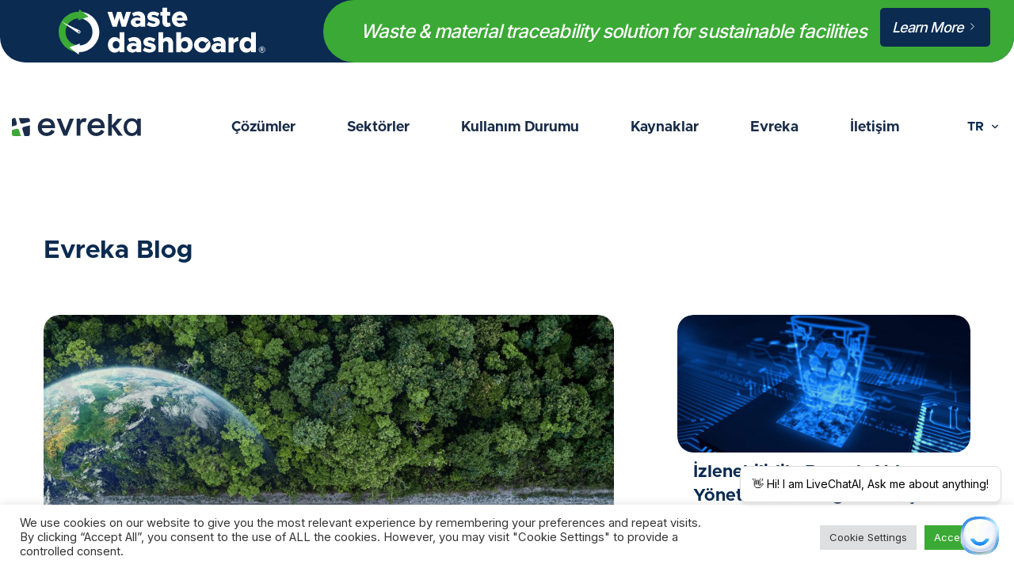

--- FILE ---
content_type: text/html; charset=UTF-8
request_url: https://evreka.co/tr/blog/
body_size: 22750
content:
<!doctype html>
<html dir="ltr" lang="tr-TR"
	prefix="og: https://ogp.me/ns#" >
<head>
<meta charset="UTF-8" />
<meta name="viewport" content="width=device-width, initial-scale=1" />
<link rel="preload" as="style" onload="this.onload=null;this.rel='stylesheet'" href="https://fonts.googleapis.com/css2?family=Inter:wght@400;500;600;700&display=swap">
<link rel="apple-touch-icon" sizes="180x180" href="https://evreka.co/wp-content/themes/evreka-theme/assets/img/favicons/apple-touch-icon.png">
<link rel="icon" type="image/png" sizes="32x32" href="https://evreka.co/wp-content/themes/evreka-theme/assets/img/favicons/favicon-32x32.png">
<link rel="icon" type="image/png" sizes="16x16" href="https://evreka.co/wp-content/themes/evreka-theme/assets/img/favicons/favicon-16x16.png">
<link rel="manifest" href="https://evreka.co/wp-content/themes/evreka-theme/assets/img/favicons/site.webmanifest">
<link rel="mask-icon" href="https://evreka.co/wp-content/themes/evreka-theme/assets/img/favicons/safari-pinned-tab.svg" color="#5bbad5">
<link rel="shortcut icon" href="https://evreka.co/wp-content/themes/evreka-theme/assets/img/favicons/favicon.ico">
<meta name="msapplication-TileColor" content="#da532c">
<meta name="msapplication-config" content="https://evreka.co/wp-content/themes/evreka-theme/assets/img/favicons/browserconfig.xml">
<meta name="theme-color" content="#ffffff">
<title>Atık Yönetimi BlogSpot › Evreka</title>
	<style>img:is([sizes="auto" i], [sizes^="auto," i]) { contain-intrinsic-size: 3000px 1500px }</style>
	<link rel="alternate" hreflang="en" href="https://evreka.co/blog/" />
<link rel="alternate" hreflang="tr" href="https://evreka.co/tr/blog/" />
<link rel="alternate" hreflang="nl" href="https://evreka.co/nl/blog/" />
<link rel="alternate" hreflang="x-default" href="https://evreka.co/blog/" />

		<!-- All in One SEO Pro 4.2.1.1 -->
		<meta name="description" content="Sektörünüzde olup bitenlere, pazar eğilimlerine, işinizi nasıl geliştirebileceğinize ve diğer içgörülere bağlı kalın. Sektör bloglarımızı buradan okuyun." />
		<meta name="robots" content="max-image-preview:large" />
		<meta name="keywords" content="blog,akıllı atık yönetimi,atık yönetimi yazlımı,atık yönetimi,recycling software,plastic recycling software,electronic recycling software,recycling center management software,recycling center software,e-waste recycling" />
		<link rel="canonical" href="https://evreka.co/tr/blog/" />
		<link rel="next" href="https://evreka.co/tr/blog/page/2/" />
		<meta property="og:locale" content="tr_TR" />
		<meta property="og:site_name" content="Evreka › Blog" />
		<meta property="og:type" content="article" />
		<meta property="og:title" content="Atık Yönetimi BlogSpot › Evreka" />
		<meta property="og:description" content="Atık yönetimi hakkında daha fazla bilgi edinin. Sektörünüzde olup bitenlere, pazar eğilimlerine, işinizi nasıl geliştirebileceğinize ve diğer içgörülere bağlı kalın. Sektör bloglarımızı buradan okuyun." />
		<meta property="og:url" content="https://evreka.co/tr/blog/" />
		<meta property="og:image" content="https://evreka.co/wp-content/uploads/2021/02/e-book-hero-image.png" />
		<meta property="og:image:secure_url" content="https://evreka.co/wp-content/uploads/2021/02/e-book-hero-image.png" />
		<meta property="og:image:width" content="661" />
		<meta property="og:image:height" content="650" />
		<meta property="article:tag" content="blog" />
		<meta property="article:tag" content="akıllı atık yönetimi" />
		<meta property="article:tag" content="atık yönetimi yazlımı" />
		<meta property="article:tag" content="atık yönetimi" />
		<meta property="article:tag" content="recycling software" />
		<meta property="article:tag" content="plastic recycling software" />
		<meta property="article:tag" content="electronic recycling software" />
		<meta property="article:tag" content="recycling center management software" />
		<meta property="article:tag" content="recycling center software" />
		<meta property="article:tag" content="e-waste recycling" />
		<meta property="article:published_time" content="2021-01-07T17:52:53+00:00" />
		<meta property="article:modified_time" content="2021-05-09T12:37:43+00:00" />
		<meta property="article:publisher" content="https://www.facebook.com/evrekasmart/" />
		<meta name="twitter:card" content="summary_large_image" />
		<meta name="twitter:site" content="@EvrekaCo" />
		<meta name="twitter:title" content="Atık Yönetimi BlogSpot › Evreka" />
		<meta name="twitter:description" content="Atık yönetimi hakkında daha fazla bilgi edinin. Sektörünüzde olup bitenlere, pazar eğilimlerine, işinizi nasıl geliştirebileceğinize ve diğer içgörülere bağlı kalın. Sektör bloglarımızı buradan okuyun." />
		<meta name="twitter:creator" content="@EvrekaCo" />
		<meta name="twitter:image" content="https://evreka.co/wp-content/uploads/2021/02/e-book-hero-image.png" />
		<meta name="google" content="nositelinkssearchbox" />
		<script type="application/ld+json" class="aioseo-schema">
			{"@context":"https:\/\/schema.org","@graph":[{"@type":"WebSite","@id":"https:\/\/evreka.co\/tr\/#website","url":"https:\/\/evreka.co\/tr\/","name":"Evreka","description":"At\u0131k Y\u00f6netim Platformu","inLanguage":"tr-TR","publisher":{"@id":"https:\/\/evreka.co\/tr\/#organization"}},{"@type":"Organization","@id":"https:\/\/evreka.co\/tr\/#organization","name":"Evreka","url":"https:\/\/evreka.co\/tr\/","logo":{"@type":"ImageObject","@id":"https:\/\/evreka.co\/tr\/#organizationLogo","url":"https:\/\/evreka.co\/wp-content\/uploads\/2021\/02\/evreka-Icon.png","width":333,"height":329,"caption":"evreka-Icon"},"image":{"@id":"https:\/\/evreka.co\/tr\/#organizationLogo"},"sameAs":["https:\/\/www.facebook.com\/evrekasmart\/","https:\/\/twitter.com\/EvrekaCo","https:\/\/www.instagram.com\/evrekaco\/","https:\/\/www.youtube.com\/channel\/UCCYB_a1aMhcs1Ia2NMRd6SA","https:\/\/www.linkedin.com\/company\/evreka"],"contactPoint":{"@type":"ContactPoint","telephone":"+903129880306","contactType":"Sales"}},{"@type":"BreadcrumbList","@id":"https:\/\/evreka.co\/tr\/blog\/#breadcrumblist","itemListElement":[{"@type":"ListItem","@id":"https:\/\/evreka.co\/tr\/#listItem","position":1,"item":{"@type":"WebPage","@id":"https:\/\/evreka.co\/tr\/","name":"Ev","description":"Sekt\u00f6r\u00fcn\u00fczde olup bitenlere, pazar e\u011filimlerine, i\u015finizi nas\u0131l geli\u015ftirebilece\u011finize ve di\u011fer i\u00e7g\u00f6r\u00fclere ba\u011fl\u0131 kal\u0131n. Sekt\u00f6r bloglar\u0131m\u0131z\u0131 buradan okuyun.","url":"https:\/\/evreka.co\/tr\/"},"nextItem":"https:\/\/evreka.co\/tr\/blog\/#listItem"},{"@type":"ListItem","@id":"https:\/\/evreka.co\/tr\/blog\/#listItem","position":2,"item":{"@type":"WebPage","@id":"https:\/\/evreka.co\/tr\/blog\/","name":"Blog","description":"Sekt\u00f6r\u00fcn\u00fczde olup bitenlere, pazar e\u011filimlerine, i\u015finizi nas\u0131l geli\u015ftirebilece\u011finize ve di\u011fer i\u00e7g\u00f6r\u00fclere ba\u011fl\u0131 kal\u0131n. Sekt\u00f6r bloglar\u0131m\u0131z\u0131 buradan okuyun.","url":"https:\/\/evreka.co\/tr\/blog\/"},"previousItem":"https:\/\/evreka.co\/tr\/#listItem"}]},{"@type":"CollectionPage","@id":"https:\/\/evreka.co\/tr\/blog\/#collectionpage","url":"https:\/\/evreka.co\/tr\/blog\/","name":"At\u0131k Y\u00f6netimi BlogSpot \u203a Evreka","description":"Sekt\u00f6r\u00fcn\u00fczde olup bitenlere, pazar e\u011filimlerine, i\u015finizi nas\u0131l geli\u015ftirebilece\u011finize ve di\u011fer i\u00e7g\u00f6r\u00fclere ba\u011fl\u0131 kal\u0131n. Sekt\u00f6r bloglar\u0131m\u0131z\u0131 buradan okuyun.","inLanguage":"tr-TR","isPartOf":{"@id":"https:\/\/evreka.co\/tr\/#website"},"breadcrumb":{"@id":"https:\/\/evreka.co\/tr\/blog\/#breadcrumblist"}}]}
		</script>
		<!-- All in One SEO Pro -->

<link rel='dns-prefetch' href='//js.hs-scripts.com' />
<link rel='dns-prefetch' href='//www.google.com' />
		<!-- This site uses the Google Analytics by MonsterInsights plugin v9.10.0 - Using Analytics tracking - https://www.monsterinsights.com/ -->
		<!-- Note: MonsterInsights is not currently configured on this site. The site owner needs to authenticate with Google Analytics in the MonsterInsights settings panel. -->
					<!-- No tracking code set -->
				<!-- / Google Analytics by MonsterInsights -->
		<style id='classic-theme-styles-inline-css' type='text/css'>
/*! This file is auto-generated */
.wp-block-button__link{color:#fff;background-color:#32373c;border-radius:9999px;box-shadow:none;text-decoration:none;padding:calc(.667em + 2px) calc(1.333em + 2px);font-size:1.125em}.wp-block-file__button{background:#32373c;color:#fff;text-decoration:none}
</style>
<style id='global-styles-inline-css' type='text/css'>
:root{--wp--preset--aspect-ratio--square: 1;--wp--preset--aspect-ratio--4-3: 4/3;--wp--preset--aspect-ratio--3-4: 3/4;--wp--preset--aspect-ratio--3-2: 3/2;--wp--preset--aspect-ratio--2-3: 2/3;--wp--preset--aspect-ratio--16-9: 16/9;--wp--preset--aspect-ratio--9-16: 9/16;--wp--preset--color--black: #000000;--wp--preset--color--cyan-bluish-gray: #abb8c3;--wp--preset--color--white: #ffffff;--wp--preset--color--pale-pink: #f78da7;--wp--preset--color--vivid-red: #cf2e2e;--wp--preset--color--luminous-vivid-orange: #ff6900;--wp--preset--color--luminous-vivid-amber: #fcb900;--wp--preset--color--light-green-cyan: #7bdcb5;--wp--preset--color--vivid-green-cyan: #00d084;--wp--preset--color--pale-cyan-blue: #8ed1fc;--wp--preset--color--vivid-cyan-blue: #0693e3;--wp--preset--color--vivid-purple: #9b51e0;--wp--preset--gradient--vivid-cyan-blue-to-vivid-purple: linear-gradient(135deg,rgba(6,147,227,1) 0%,rgb(155,81,224) 100%);--wp--preset--gradient--light-green-cyan-to-vivid-green-cyan: linear-gradient(135deg,rgb(122,220,180) 0%,rgb(0,208,130) 100%);--wp--preset--gradient--luminous-vivid-amber-to-luminous-vivid-orange: linear-gradient(135deg,rgba(252,185,0,1) 0%,rgba(255,105,0,1) 100%);--wp--preset--gradient--luminous-vivid-orange-to-vivid-red: linear-gradient(135deg,rgba(255,105,0,1) 0%,rgb(207,46,46) 100%);--wp--preset--gradient--very-light-gray-to-cyan-bluish-gray: linear-gradient(135deg,rgb(238,238,238) 0%,rgb(169,184,195) 100%);--wp--preset--gradient--cool-to-warm-spectrum: linear-gradient(135deg,rgb(74,234,220) 0%,rgb(151,120,209) 20%,rgb(207,42,186) 40%,rgb(238,44,130) 60%,rgb(251,105,98) 80%,rgb(254,248,76) 100%);--wp--preset--gradient--blush-light-purple: linear-gradient(135deg,rgb(255,206,236) 0%,rgb(152,150,240) 100%);--wp--preset--gradient--blush-bordeaux: linear-gradient(135deg,rgb(254,205,165) 0%,rgb(254,45,45) 50%,rgb(107,0,62) 100%);--wp--preset--gradient--luminous-dusk: linear-gradient(135deg,rgb(255,203,112) 0%,rgb(199,81,192) 50%,rgb(65,88,208) 100%);--wp--preset--gradient--pale-ocean: linear-gradient(135deg,rgb(255,245,203) 0%,rgb(182,227,212) 50%,rgb(51,167,181) 100%);--wp--preset--gradient--electric-grass: linear-gradient(135deg,rgb(202,248,128) 0%,rgb(113,206,126) 100%);--wp--preset--gradient--midnight: linear-gradient(135deg,rgb(2,3,129) 0%,rgb(40,116,252) 100%);--wp--preset--font-size--small: 13px;--wp--preset--font-size--medium: 20px;--wp--preset--font-size--large: 36px;--wp--preset--font-size--x-large: 42px;--wp--preset--spacing--20: 0.44rem;--wp--preset--spacing--30: 0.67rem;--wp--preset--spacing--40: 1rem;--wp--preset--spacing--50: 1.5rem;--wp--preset--spacing--60: 2.25rem;--wp--preset--spacing--70: 3.38rem;--wp--preset--spacing--80: 5.06rem;--wp--preset--shadow--natural: 6px 6px 9px rgba(0, 0, 0, 0.2);--wp--preset--shadow--deep: 12px 12px 50px rgba(0, 0, 0, 0.4);--wp--preset--shadow--sharp: 6px 6px 0px rgba(0, 0, 0, 0.2);--wp--preset--shadow--outlined: 6px 6px 0px -3px rgba(255, 255, 255, 1), 6px 6px rgba(0, 0, 0, 1);--wp--preset--shadow--crisp: 6px 6px 0px rgba(0, 0, 0, 1);}:where(.is-layout-flex){gap: 0.5em;}:where(.is-layout-grid){gap: 0.5em;}body .is-layout-flex{display: flex;}.is-layout-flex{flex-wrap: wrap;align-items: center;}.is-layout-flex > :is(*, div){margin: 0;}body .is-layout-grid{display: grid;}.is-layout-grid > :is(*, div){margin: 0;}:where(.wp-block-columns.is-layout-flex){gap: 2em;}:where(.wp-block-columns.is-layout-grid){gap: 2em;}:where(.wp-block-post-template.is-layout-flex){gap: 1.25em;}:where(.wp-block-post-template.is-layout-grid){gap: 1.25em;}.has-black-color{color: var(--wp--preset--color--black) !important;}.has-cyan-bluish-gray-color{color: var(--wp--preset--color--cyan-bluish-gray) !important;}.has-white-color{color: var(--wp--preset--color--white) !important;}.has-pale-pink-color{color: var(--wp--preset--color--pale-pink) !important;}.has-vivid-red-color{color: var(--wp--preset--color--vivid-red) !important;}.has-luminous-vivid-orange-color{color: var(--wp--preset--color--luminous-vivid-orange) !important;}.has-luminous-vivid-amber-color{color: var(--wp--preset--color--luminous-vivid-amber) !important;}.has-light-green-cyan-color{color: var(--wp--preset--color--light-green-cyan) !important;}.has-vivid-green-cyan-color{color: var(--wp--preset--color--vivid-green-cyan) !important;}.has-pale-cyan-blue-color{color: var(--wp--preset--color--pale-cyan-blue) !important;}.has-vivid-cyan-blue-color{color: var(--wp--preset--color--vivid-cyan-blue) !important;}.has-vivid-purple-color{color: var(--wp--preset--color--vivid-purple) !important;}.has-black-background-color{background-color: var(--wp--preset--color--black) !important;}.has-cyan-bluish-gray-background-color{background-color: var(--wp--preset--color--cyan-bluish-gray) !important;}.has-white-background-color{background-color: var(--wp--preset--color--white) !important;}.has-pale-pink-background-color{background-color: var(--wp--preset--color--pale-pink) !important;}.has-vivid-red-background-color{background-color: var(--wp--preset--color--vivid-red) !important;}.has-luminous-vivid-orange-background-color{background-color: var(--wp--preset--color--luminous-vivid-orange) !important;}.has-luminous-vivid-amber-background-color{background-color: var(--wp--preset--color--luminous-vivid-amber) !important;}.has-light-green-cyan-background-color{background-color: var(--wp--preset--color--light-green-cyan) !important;}.has-vivid-green-cyan-background-color{background-color: var(--wp--preset--color--vivid-green-cyan) !important;}.has-pale-cyan-blue-background-color{background-color: var(--wp--preset--color--pale-cyan-blue) !important;}.has-vivid-cyan-blue-background-color{background-color: var(--wp--preset--color--vivid-cyan-blue) !important;}.has-vivid-purple-background-color{background-color: var(--wp--preset--color--vivid-purple) !important;}.has-black-border-color{border-color: var(--wp--preset--color--black) !important;}.has-cyan-bluish-gray-border-color{border-color: var(--wp--preset--color--cyan-bluish-gray) !important;}.has-white-border-color{border-color: var(--wp--preset--color--white) !important;}.has-pale-pink-border-color{border-color: var(--wp--preset--color--pale-pink) !important;}.has-vivid-red-border-color{border-color: var(--wp--preset--color--vivid-red) !important;}.has-luminous-vivid-orange-border-color{border-color: var(--wp--preset--color--luminous-vivid-orange) !important;}.has-luminous-vivid-amber-border-color{border-color: var(--wp--preset--color--luminous-vivid-amber) !important;}.has-light-green-cyan-border-color{border-color: var(--wp--preset--color--light-green-cyan) !important;}.has-vivid-green-cyan-border-color{border-color: var(--wp--preset--color--vivid-green-cyan) !important;}.has-pale-cyan-blue-border-color{border-color: var(--wp--preset--color--pale-cyan-blue) !important;}.has-vivid-cyan-blue-border-color{border-color: var(--wp--preset--color--vivid-cyan-blue) !important;}.has-vivid-purple-border-color{border-color: var(--wp--preset--color--vivid-purple) !important;}.has-vivid-cyan-blue-to-vivid-purple-gradient-background{background: var(--wp--preset--gradient--vivid-cyan-blue-to-vivid-purple) !important;}.has-light-green-cyan-to-vivid-green-cyan-gradient-background{background: var(--wp--preset--gradient--light-green-cyan-to-vivid-green-cyan) !important;}.has-luminous-vivid-amber-to-luminous-vivid-orange-gradient-background{background: var(--wp--preset--gradient--luminous-vivid-amber-to-luminous-vivid-orange) !important;}.has-luminous-vivid-orange-to-vivid-red-gradient-background{background: var(--wp--preset--gradient--luminous-vivid-orange-to-vivid-red) !important;}.has-very-light-gray-to-cyan-bluish-gray-gradient-background{background: var(--wp--preset--gradient--very-light-gray-to-cyan-bluish-gray) !important;}.has-cool-to-warm-spectrum-gradient-background{background: var(--wp--preset--gradient--cool-to-warm-spectrum) !important;}.has-blush-light-purple-gradient-background{background: var(--wp--preset--gradient--blush-light-purple) !important;}.has-blush-bordeaux-gradient-background{background: var(--wp--preset--gradient--blush-bordeaux) !important;}.has-luminous-dusk-gradient-background{background: var(--wp--preset--gradient--luminous-dusk) !important;}.has-pale-ocean-gradient-background{background: var(--wp--preset--gradient--pale-ocean) !important;}.has-electric-grass-gradient-background{background: var(--wp--preset--gradient--electric-grass) !important;}.has-midnight-gradient-background{background: var(--wp--preset--gradient--midnight) !important;}.has-small-font-size{font-size: var(--wp--preset--font-size--small) !important;}.has-medium-font-size{font-size: var(--wp--preset--font-size--medium) !important;}.has-large-font-size{font-size: var(--wp--preset--font-size--large) !important;}.has-x-large-font-size{font-size: var(--wp--preset--font-size--x-large) !important;}
:where(.wp-block-post-template.is-layout-flex){gap: 1.25em;}:where(.wp-block-post-template.is-layout-grid){gap: 1.25em;}
:where(.wp-block-columns.is-layout-flex){gap: 2em;}:where(.wp-block-columns.is-layout-grid){gap: 2em;}
:root :where(.wp-block-pullquote){font-size: 1.5em;line-height: 1.6;}
</style>
<link rel='stylesheet' id='cookie-law-info-css' href='https://evreka.co/wp-content/plugins/cookie-law-info/legacy/public/css/cookie-law-info-public.css?ver=3.3.6' type='text/css' media='all' />
<link rel='stylesheet' id='cookie-law-info-gdpr-css' href='https://evreka.co/wp-content/plugins/cookie-law-info/legacy/public/css/cookie-law-info-gdpr.css?ver=3.3.6' type='text/css' media='all' />
<link rel='stylesheet' id='so-styles-css' href='https://evreka.co/wp-content/themes/evreka-theme/style.css?t=20230107172531416' type='text/css' media='all' />
<link rel='stylesheet' id='styles-css' href='https://evreka.co/wp-content/themes/evreka-theme/assets/css/main.min.css?t=20230107172531416' type='text/css' media='all' />
<link rel='stylesheet' id='bellows-css' href='https://evreka.co/wp-content/plugins/bellows-accordion-menu/assets/css/bellows.min.css?ver=1.4.4' type='text/css' media='all' />
<link rel='stylesheet' id='bellows-font-awesome-css' href='https://evreka.co/wp-content/plugins/bellows-accordion-menu/assets/css/fontawesome/css/font-awesome.min.css?ver=1.4.4' type='text/css' media='all' />
<script type="text/javascript" src="https://evreka.co/wp-content/themes/evreka-theme/assets/js/vendor/jquery-3.6.0.min.js" id="jquery-js"></script>
<script type="text/javascript" id="cookie-law-info-js-extra">
/* <![CDATA[ */
var Cli_Data = {"nn_cookie_ids":[],"cookielist":[],"non_necessary_cookies":[],"ccpaEnabled":"","ccpaRegionBased":"","ccpaBarEnabled":"","strictlyEnabled":["necessary","obligatoire"],"ccpaType":"gdpr","js_blocking":"1","custom_integration":"","triggerDomRefresh":"","secure_cookies":""};
var cli_cookiebar_settings = {"animate_speed_hide":"500","animate_speed_show":"500","background":"#FFF","border":"#b1a6a6c2","border_on":"","button_1_button_colour":"#3ba935","button_1_button_hover":"#2f872a","button_1_link_colour":"#fff","button_1_as_button":"1","button_1_new_win":"","button_2_button_colour":"#333","button_2_button_hover":"#292929","button_2_link_colour":"#444","button_2_as_button":"","button_2_hidebar":"","button_3_button_colour":"#dedfe0","button_3_button_hover":"#b2b2b3","button_3_link_colour":"#333333","button_3_as_button":"1","button_3_new_win":"","button_4_button_colour":"#dedfe0","button_4_button_hover":"#b2b2b3","button_4_link_colour":"#333333","button_4_as_button":"1","button_7_button_colour":"#3ba935","button_7_button_hover":"#2f872a","button_7_link_colour":"#fff","button_7_as_button":"1","button_7_new_win":"","font_family":"inherit","header_fix":"","notify_animate_hide":"1","notify_animate_show":"","notify_div_id":"#cookie-law-info-bar","notify_position_horizontal":"right","notify_position_vertical":"bottom","scroll_close":"","scroll_close_reload":"","accept_close_reload":"","reject_close_reload":"","showagain_tab":"","showagain_background":"#fff","showagain_border":"#000","showagain_div_id":"#cookie-law-info-again","showagain_x_position":"100px","text":"#333333","show_once_yn":"","show_once":"10000","logging_on":"","as_popup":"","popup_overlay":"1","bar_heading_text":"","cookie_bar_as":"banner","popup_showagain_position":"bottom-right","widget_position":"left"};
var log_object = {"ajax_url":"https:\/\/evreka.co\/wp-admin\/admin-ajax.php"};
/* ]]> */
</script>
<script type="text/javascript" src="https://evreka.co/wp-content/plugins/cookie-law-info/legacy/public/js/cookie-law-info-public.js?ver=3.3.6" id="cookie-law-info-js"></script>
<link rel="https://api.w.org/" href="https://evreka.co/tr/wp-json/" /><meta name="generator" content="WPML ver:4.5.2 stt:37,1,53;" />
<style id="bellows-custom-generated-css">
/* Status: Loaded from Transient */

</style>			<!-- DO NOT COPY THIS SNIPPET! Start of Page Analytics Tracking for HubSpot WordPress plugin v11.3.21-->
			<script class="hsq-set-content-id" data-content-id="standard-page">
				var _hsq = _hsq || [];
				_hsq.push(["setContentType", "standard-page"]);
			</script>
			<!-- DO NOT COPY THIS SNIPPET! End of Page Analytics Tracking for HubSpot WordPress plugin -->
			<!-- Google Tag Manager -->
<script>(function(w,d,s,l,i){w[l]=w[l]||[];w[l].push({'gtm.start':
new Date().getTime(),event:'gtm.js'});var f=d.getElementsByTagName(s)[0],
j=d.createElement(s),dl=l!='dataLayer'?'&l='+l:'';j.async=true;j.src=
'https://www.googletagmanager.com/gtm.js?id='+i+dl;f.parentNode.insertBefore(j,f);
})(window,document,'script','dataLayer','GTM-KQP3T8Q');</script>
<!-- End Google Tag Manager -->

<!-- Contact Form 7 Event Listener -->
<script>
document.addEventListener( 'wpcf7mailsent', function( event ) {
 window.dataLayer.push({
 "event" : "cf7submission",
 "formId" : event.detail.contactFormId,
 "contactFormLocale" : event.detail.contactFormLocale
 })
}); 
</script>
<!-- End Contact Form 7 Event Listener --><!-- Hotjar Tracking Code for https://www.evreka.co/ -->
<script>
		(function(h,o,t,j,a,r){
				h.hj=h.hj||function(){(h.hj.q=h.hj.q||[]).push(arguments)};
				h._hjSettings={hjid:1865344,hjsv:6};
				a=o.getElementsByTagName('head')[0];
				r=o.createElement('script');r.async=1;
				r.src=t+h._hjSettings.hjid+j+h._hjSettings.hjsv;
				a.appendChild(r);
		})(window,document,'https://static.hotjar.com/c/hotjar-','.js?sv=');
</script><!-- Global site tag (gtag.js) - Google Analytics -->
<script async src="https://www.googletagmanager.com/gtag/js?id=UA-75292482-1"></script>
<script>
	window.dataLayer = window.dataLayer || [];
	function gtag(){dataLayer.push(arguments);}
	gtag('js', new Date());
	gtag('config', 'UA-75292482-1');
</script></head>
<body class="blog wp-theme-evreka-theme post-otomotiv-uretiminde-dongusel-ekonomi-ile-surdurulebilir-gelecek">
<!-- Google Tag Manager (noscript) -->
<noscript><iframe src="https://www.googletagmanager.com/ns.html?id=GTM-KQP3T8Q"
height="0" width="0" style="display:none;visibility:hidden"></iframe></noscript>
<!-- End Google Tag Manager (noscript) -->
	
<div class="top-header-banner-container">
            <div class="banner-v1">
                <div class="logo">
                    <svg width="291" height="67" viewBox="0 0 291 67" fill="none" xmlns="http://www.w3.org/2000/svg">
                        <path d="M68.7 6.1H75.3L78.8 17.8L82.4 6.1H88L91.6 17.8L95.1 6.1H101.7L94.8 27H88.7L85.3 15.1L82 27H75.9L68.7 6.1Z" fill="white"/>
                        <path d="M117.2 6.8C118.6 7.5 119.7 8.6 120.5 9.9C121.3 11.3 121.7 12.8 121.7 14.7V27.1H115.1V25.3C114.4 26 113.5 26.6 112.5 27C111.5 27.4 110.4 27.6 109.4 27.6C107.9 27.6 106.6 27.3 105.4 26.8C104.2 26.2 103.3 25.4 102.6 24.4C101.9 23.4 101.6 22.2 101.6 21C101.6 19.6 102 18.5 102.7 17.4C103.5 16.4 104.5 15.5 105.8 14.9C107.1 14.3 108.6 14 110.3 14C111.9 14 113.5 14.3 115.2 15V14.7C115.2 13.7 114.8 12.8 114 12.2C113.2 11.6 112.1 11.2 110.6 11.2C108.9 11.2 107.2 11.6 105.4 12.5L103.2 8.1C106.4 6.5 109.4 5.7 112.3 5.7C114.1 5.7 115.8 6 117.2 6.8ZM113.8 22.3C114.6 21.8 115 21.2 115.2 20.4V19C114.1 18.5 112.7 18.2 111.3 18.2C110.4 18.2 109.6 18.4 109 18.9C108.4 19.4 108.1 19.9 108.1 20.7C108.1 21.4 108.4 21.9 108.9 22.4C109.4 22.9 110.2 23 111 23C112 23 113 22.8 113.8 22.3Z" fill="white"/>
                        <path d="M128.6 26.7C126.9 26.2 125.4 25.4 124.1 24.4L126.7 20.2C127.7 20.9 128.9 21.5 130.2 22C131.5 22.5 132.7 22.7 133.8 22.7C135.5 22.7 136.3 22.2 136.3 21.2C136.3 20.7 136 20.4 135.4 20.1C134.8 19.8 133.9 19.5 132.7 19.3C131 18.9 129.6 18.5 128.5 18.1C127.4 17.7 126.5 17.1 125.9 16.2C125.2 15.4 124.9 14.2 124.9 12.8C124.9 11.4 125.2 10.3 125.9 9.2C126.6 8.2 127.6 7.3 128.8 6.7C130.1 6.1 131.6 5.8 133.3 5.8C134.8 5.8 136.3 6 137.7 6.5C139.2 7 140.5 7.6 141.8 8.4L139.4 12.7C138.4 12.1 137.4 11.5 136.3 11.1C135.2 10.7 134.2 10.5 133.3 10.5C132.6 10.5 132.1 10.6 131.6 10.9C131.2 11.2 131 11.6 131 12C131 12.4 131.2 12.7 131.6 12.9C132 13.1 133 13.4 134.5 13.7C136.1 14.1 137.4 14.5 138.5 14.9C139.6 15.4 140.5 16 141.3 17C142.1 18 142.4 19.1 142.4 20.5C142.4 22.6 141.6 24.3 140 25.5C138.4 26.7 136.3 27.4 133.6 27.4C132.1 27.5 130.4 27.2 128.6 26.7Z" fill="white"/>
                        <path d="M157.8 25.5C157.2 26.1 156.4 26.6 155.5 26.9C154.6 27.3 153.6 27.4 152.8 27.4C150.8 27.4 149.2 26.8 148 25.5C146.8 24.3 146.1 22.6 146.1 20.7V11.5H143.4V6.1H146.1V0.400002H152.7V6.1H157V11.5H152.7V19.5C152.7 20.2 152.9 20.7 153.2 21.1C153.5 21.5 154 21.7 154.6 21.7C155 21.7 155.3 21.6 155.7 21.5C156 21.4 156.3 21.2 156.5 21L157.8 25.5Z" fill="white"/>
                        <path d="M173.2 21.8C174.1 21.5 174.9 21 175.6 20.4L179.4 24.3C178.5 25.2 177.2 26 175.6 26.6C174 27.2 172.4 27.5 170.8 27.5C168.7 27.5 166.7 27 165 26.1C163.3 25.2 161.9 23.8 160.9 22.2C159.9 20.5 159.4 18.7 159.4 16.6C159.4 14.5 159.9 12.6 160.9 11C161.9 9.3 163.2 8.1 164.9 7.1C166.6 6.1 168.4 5.7 170.5 5.7C172.7 5.7 174.6 6.2 176.2 7.2C177.8 8.2 179 9.7 179.9 11.6C180.7 13.5 181.2 15.8 181.2 18.4H166C166.3 19.6 166.8 20.6 167.6 21.3C168.4 22 169.4 22.4 170.6 22.4C171.4 22.3 172.3 22.1 173.2 21.8ZM167.7 11.9C166.9 12.5 166.3 13.4 166 14.5H174.6C174.4 13.4 173.9 12.5 173.2 11.9C172.5 11.3 171.6 10.9 170.5 10.9C169.4 10.9 168.5 11.2 167.7 11.9Z" fill="white"/>
                        <path d="M92.6 34.9V63.1H85.8V60.4C85 61.4 84 62.2 82.8 62.8C81.6 63.3 80.3 63.6 78.9 63.6C77.1 63.6 75.4 63.1 74 62.2C72.5 61.3 71.4 60 70.6 58.3C69.8 56.6 69.4 54.8 69.4 52.7C69.4 50.6 69.8 48.7 70.6 47.1C71.4 45.4 72.6 44.2 74 43.2C75.4 42.2 77.1 41.8 78.9 41.8C80.3 41.8 81.6 42.1 82.8 42.6C84 43.1 85 44 85.8 45V34.9H92.6ZM84.4 56.4C85.3 55.4 85.7 54.2 85.7 52.6C85.7 51.1 85.3 49.8 84.4 48.9C83.5 47.9 82.4 47.4 81 47.4C79.5 47.4 78.3 47.9 77.4 48.9C76.5 49.9 76 51.1 76 52.6C76 54.1 76.5 55.4 77.4 56.4C78.3 57.4 79.6 57.9 81 57.9C82.4 57.9 83.5 57.4 84.4 56.4Z" fill="white"/>
                        <path d="M111.6 42.8C113 43.5 114.1 44.6 114.9 45.9C115.7 47.3 116.1 48.8 116.1 50.7V63.1H109.5V61.3C108.8 62 107.9 62.6 106.9 63C105.9 63.4 104.8 63.6 103.8 63.6C102.3 63.6 101 63.3 99.8 62.8C98.6 62.2 97.7 61.4 97 60.4C96.3 59.4 96 58.2 96 57C96 55.6 96.4 54.5 97.1 53.4C97.9 52.4 98.9 51.5 100.2 50.9C101.5 50.3 103 50 104.7 50C106.3 50 107.9 50.3 109.6 51V50.7C109.6 49.7 109.2 48.8 108.4 48.2C107.6 47.6 106.5 47.2 105 47.2C103.3 47.2 101.6 47.6 99.8 48.5L97.6 44.1C100.8 42.5 103.8 41.7 106.7 41.7C108.5 41.7 110.2 42.1 111.6 42.8ZM108.2 58.4C109 57.9 109.4 57.3 109.6 56.5V55C108.5 54.5 107.1 54.2 105.7 54.2C104.8 54.2 104 54.4 103.4 54.9C102.8 55.4 102.5 55.9 102.5 56.7C102.5 57.4 102.8 57.9 103.3 58.4C103.9 58.8 104.6 59 105.4 59C106.4 59.1 107.4 58.8 108.2 58.4Z" fill="white"/>
                        <path d="M123 62.8C121.3 62.3 119.8 61.5 118.5 60.5L121.1 56.3C122.1 57 123.3 57.6 124.6 58.1C125.9 58.6 127.1 58.8 128.2 58.8C129.9 58.8 130.7 58.3 130.7 57.3C130.7 56.8 130.4 56.5 129.8 56.2C129.2 55.9 128.3 55.6 127.1 55.4C125.4 55 124 54.6 122.9 54.2C121.8 53.8 120.9 53.2 120.3 52.3C119.6 51.5 119.3 50.3 119.3 48.9C119.3 47.5 119.6 46.4 120.3 45.3C121 44.3 122 43.4 123.2 42.8C124.5 42.2 126 41.9 127.7 41.9C129.2 41.9 130.7 42.1 132.1 42.6C133.6 43.1 134.9 43.7 136.2 44.5L133.8 48.8C132.8 48.2 131.8 47.6 130.7 47.2C129.6 46.8 128.6 46.6 127.7 46.6C127 46.6 126.5 46.7 126 47C125.6 47.3 125.4 47.7 125.4 48.1C125.4 48.5 125.6 48.8 126 49C126.4 49.2 127.4 49.5 128.9 49.8C130.5 50.2 131.8 50.6 132.9 51C134 51.5 134.9 52.1 135.7 53.1C136.5 54.1 136.8 55.2 136.8 56.6C136.8 58.7 136 60.4 134.4 61.6C132.8 62.8 130.7 63.5 128 63.5C126.5 63.6 124.7 63.3 123 62.8Z" fill="white"/>
                        <path d="M157.4 42.8C158.6 43.5 159.5 44.5 160.1 45.7C160.8 46.9 161.1 48.3 161.1 49.9V63.2H154.5V51.4C154.5 50.3 154.2 49.3 153.5 48.6C152.8 47.9 152 47.5 150.9 47.5C149.9 47.5 149 47.8 148.3 48.5C147.6 49.2 147.2 50.1 147.2 51.1V63.1H140.4V34.9H147.2V44.6C147.8 43.7 148.7 43 149.7 42.5C150.8 42 152 41.7 153.2 41.7C154.9 41.7 156.2 42.1 157.4 42.8Z" fill="white"/>
                        <path d="M184.1 43.1C185.6 44 186.7 45.3 187.5 47C188.3 48.7 188.7 50.5 188.7 52.6C188.7 54.7 188.3 56.6 187.5 58.2C186.7 59.9 185.5 61.2 184.1 62.1C182.6 63 181 63.5 179.2 63.5C177.8 63.5 176.5 63.2 175.3 62.7C174.1 62.2 173.1 61.3 172.3 60.3V63H165.5V34.8H172.3V44.9C173.1 43.9 174.1 43.1 175.3 42.5C176.5 42 177.8 41.7 179.2 41.7C181 41.7 182.7 42.2 184.1 43.1ZM180.8 56.4C181.7 55.4 182.2 54.2 182.2 52.6C182.2 51.1 181.7 49.8 180.8 48.9C179.9 47.9 178.6 47.4 177.2 47.4C175.8 47.4 174.7 47.9 173.8 48.9C172.9 49.9 172.5 51.1 172.5 52.6C172.5 54.1 172.9 55.4 173.8 56.4C174.7 57.4 175.8 57.9 177.2 57.9C178.6 57.9 179.8 57.4 180.8 56.4Z" fill="white"/>
                        <path d="M230.6 42.8C232 43.5 233.1 44.6 233.9 45.9C234.7 47.3 235.1 48.8 235.1 50.7V63.1H228.5V61.3C227.8 62 226.9 62.6 225.9 63C224.9 63.4 223.8 63.6 222.8 63.6C221.3 63.6 220 63.3 218.8 62.8C217.6 62.2 216.7 61.4 216 60.4C215.3 59.4 215 58.2 215 57C215 55.6 215.4 54.5 216.1 53.4C216.9 52.4 217.9 51.5 219.2 50.9C220.5 50.3 222 50 223.7 50C225.3 50 226.9 50.3 228.6 51V50.7C228.6 49.7 228.2 48.8 227.4 48.2C226.6 47.6 225.5 47.2 224 47.2C222.3 47.2 220.6 47.6 218.8 48.5L216.6 44.1C219.8 42.5 222.8 41.7 225.7 41.7C227.6 41.7 229.2 42.1 230.6 42.8ZM227.2 58.4C228 57.9 228.4 57.3 228.6 56.5V55C227.5 54.5 226.1 54.2 224.7 54.2C223.8 54.2 223 54.4 222.4 54.9C221.8 55.4 221.5 55.9 221.5 56.7C221.5 57.4 221.8 57.9 222.3 58.4C222.9 58.8 223.6 59 224.4 59C225.5 59.1 226.4 58.8 227.2 58.4Z" fill="white"/>
                        <path d="M248.9 42.9C250.1 42.2 251.4 41.8 252.9 41.8V47.5C250.8 47.5 249.2 48.1 247.9 49.2C246.7 50.3 246.1 51.9 246.1 53.8V63.2H239.2V42.3H246.1V46C246.8 44.7 247.7 43.6 248.9 42.9Z" fill="white"/>
                        <path d="M277.7 34.9V63.1H270.9V60.4C270.1 61.4 269.1 62.2 267.9 62.8C266.7 63.3 265.4 63.6 264 63.6C262.2 63.6 260.5 63.1 259.1 62.2C257.6 61.3 256.5 60 255.7 58.3C254.9 56.6 254.5 54.8 254.5 52.7C254.5 50.6 254.9 48.7 255.7 47.1C256.5 45.4 257.7 44.2 259.1 43.2C260.5 42.2 262.2 41.8 264 41.8C265.4 41.8 266.7 42.1 267.9 42.6C269.1 43.1 270.1 44 270.9 45V34.9H277.7ZM269.5 56.4C270.4 55.4 270.8 54.2 270.8 52.6C270.8 51.1 270.4 49.8 269.5 48.9C268.6 47.9 267.5 47.4 266.1 47.4C264.6 47.4 263.4 47.9 262.5 48.9C261.6 49.9 261.1 51.1 261.1 52.6C261.1 54.1 261.6 55.4 262.5 56.4C263.4 57.4 264.7 57.9 266.1 57.9C267.5 57.9 268.7 57.4 269.5 56.4Z" fill="white"/>
                        <path d="M283.3 62.4C282.5 61.6 282.1 60.6 282.1 59.4C282.1 58.3 282.5 57.3 283.3 56.5C284.1 55.7 285.1 55.3 286.3 55.3C287.4 55.3 288.4 55.7 289.2 56.5C290 57.3 290.4 58.3 290.4 59.4C290.4 60.6 290 61.6 289.2 62.4C288.4 63.2 287.4 63.6 286.3 63.6C285.2 63.6 284.2 63.2 283.3 62.4Z" stroke="white" stroke-width="0.75" stroke-miterlimit="10"/>
                        <path d="M284.7 61.6V57H286.5C286.9 57 287.2 57.1 287.4 57.2C287.6 57.3 287.8 57.5 288 57.7C288.1 57.9 288.2 58.2 288.2 58.5C288.2 58.8 288.1 59.1 288 59.3C287.9 59.5 287.7 59.7 287.4 59.8C287.2 59.9 286.9 60 286.5 60H285.3V59.3H286.4C286.6 59.3 286.8 59.3 286.9 59.2C287 59.1 287.1 59.1 287.2 58.9C287.3 58.8 287.3 58.6 287.3 58.5C287.3 58.3 287.3 58.2 287.2 58.1C287.1 58 287 57.9 286.9 57.8C286.8 57.7 286.6 57.7 286.4 57.7H285.6V61.7L284.7 61.6ZM287.1 59.5L288.3 61.6H287.4L286.3 59.5H287.1Z" fill="white"/>
                        <path d="M212.3 47.2L207.3 52.3C207.3 52.4 207.3 52.5 207.3 52.7C207.3 53.6 207.1 54.5 206.6 55.3C206.1 56.1 205.5 56.8 204.7 57.2C203.9 57.7 203.1 57.9 202.2 57.9C201.3 57.9 200.4 57.7 199.7 57.2C198.9 56.7 198.3 56.1 197.8 55.3C197.3 54.5 197.1 53.6 197.1 52.7C197.1 51.8 197.3 50.9 197.8 50.1C198.3 49.3 198.9 48.7 199.7 48.2C200.5 47.7 201.3 47.5 202.2 47.5C203.1 47.5 204 47.7 204.7 48.2C205.4 48.6 206 49.2 206.5 50L212 47C211 45.5 209.6 44.2 208 43.3C206.2 42.3 204.3 41.8 202.2 41.8C200.1 41.8 198.1 42.3 196.4 43.3C194.6 44.3 193.2 45.6 192.1 47.3C191.1 49 190.5 50.8 190.5 52.7C190.5 54.6 191 56.5 192.1 58.2C193.1 59.9 194.6 61.2 196.4 62.2C198.2 63.2 200.1 63.7 202.2 63.7C204.3 63.7 206.3 63.2 208 62.2C209.8 61.2 211.2 59.9 212.2 58.2C213.2 56.5 213.8 54.7 213.8 52.7C213.9 50.7 213.4 48.8 212.3 47.2Z" fill="white"/>
                        <path fill-rule="evenodd" clip-rule="evenodd" d="M28.7 53.4C18.2 53.4 9.69998 44.9 9.69998 34.4C9.69998 23.9 18.2 15.4 28.7 15.4V5.8C12.9 5.8 0.0999756 18.6 0.0999756 34.4C0.0999756 50.2 12.9 63 28.7 63V53.4Z" fill="#3BA935"/>
                        <path fill-rule="evenodd" clip-rule="evenodd" d="M28.7 15.5C39.2 15.5 47.7 24 47.7 34.5C47.7 45 39.2 53.5 28.7 53.5V63C44.5 63 57.3 50.2 57.3 34.4C57.3 18.6 44.5 5.8 28.7 5.8V15.5Z" fill="white"/>
                        <path fill-rule="evenodd" clip-rule="evenodd" d="M35.7 7.8L41.8 12.6C42 12.8 42 13.1 41.7 13.2L34.9 15.6L28 17.9C27.7 18 27.4 17.8 27.5 17.5L28.2 10.3L28.9 3.1C28.9 2.8 29.3 2.7 29.5 2.9L35.7 7.8Z" fill="#3BA935"/>
                        <path fill-rule="evenodd" clip-rule="evenodd" d="M21.7 61.3L15.6 56.5C15.4 56.3 15.4 56 15.7 55.9L22.5 53.5L29.3 51.1C29.6 51 29.9 51.2 29.8 51.5L29.1 58.7L28.4 65.9C28.4 66.2 28 66.3 27.8 66.1L21.7 61.3Z" fill="white"/>
                        <path fill-rule="evenodd" clip-rule="evenodd" d="M29.6 35C29.9 34.5 29.7 33.8 29.2 33.4C28.7 33.1 28 33.3 27.6 33.8C27.2 34.3 27.5 35 28 35.4C28.5 35.8 29.2 35.5 29.6 35ZM27.1 36.1L4.09998 20L29.4 32.3L29.7 32.5C30.8 33.1 31.2 34.5 30.5 35.6C29.9 36.7 28.5 37.1 27.4 36.4L27.1 36.1Z" fill="white"/>
                    </svg>
                </div>
                <div class="content">
                    <div class="text">
                        <p>
                            Waste & material traceability solution for sustainable facilities
                        </p>
                    </div>
                    <a href="https://wastedashboard.com/" target="_blank" rel="noopener noreferrer">
                        <div class="button">
                            <button>
                                Learn More
                                <svg stroke="currentColor" stroke-width="1.5" stroke-linecap="round" stroke-linejoin="round" fill="none" shape-rendering="geometricPrecision" viewBox="0 0 24 24"><path d="M9 18l6-6-6-6"/></svg>
                            </button>
                        </div>
                    </a>
                </div>
            </div>
	</div>
<header>
		<div class="container">
			<a href="javascript:;" class="mobile-menu">
				<span class="mobile-menu-inner">
					<span class="line"></span>
					<span class="line"></span>
					<span class="line"></span>
				</span>
			</a>
			<a href="https://evreka.co/tr/" class="logo">
				<img src="https://evreka.co/wp-content/themes/evreka-theme/assets/img/logo/evreka-logo.svg" width="163" height="28" alt="Evreka Ana Sayfasına Gidiyor" />
			</a>
							<ul class="header-nav">
					<li id="menu-item-38419" class="resources-nav-item menu-item menu-item-type-custom menu-item-object-custom menu-item-has-children menu-item-38419"><a href="#">Çözümler</a>
<ul class="sub-menu">
	<li id="menu-item-39293" class="menu-item menu-item-type-custom menu-item-object-custom menu-item-39293"><a href="https://tr.wastedashboard.com">WasteDashboard</a></li>
	<li id="menu-item-39525" class="menu-item menu-item-type-post_type menu-item-object-page menu-item-39525"><a href="https://evreka.co/tr/evreka360/">Evreka360</a></li>
</ul>
</li>
<li id="menu-item-4946" class="menu-item menu-item-type-post_type menu-item-object-page menu-item-4946"><a href="https://evreka.co/tr/sektorler/">Sektörler</a></li>
<li id="menu-item-38236" class="menu-item menu-item-type-custom menu-item-object-custom menu-item-38236"><a href="https://evreka.co/tr/kullanim-durumu/">Kullanım Durumu</a></li>
<li id="menu-item-4947" class="resources-nav-item menu-item menu-item-type-custom menu-item-object-custom current-menu-ancestor current-menu-parent menu-item-has-children menu-item-4947"><a href="#">Kaynaklar</a>
<ul class="sub-menu">
	<li id="menu-item-4958" class="menu-item menu-item-type-post_type menu-item-object-page menu-item-4958"><a href="https://evreka.co/tr/urun-katalogu/">Ürün Katalogu</a></li>
	<li id="menu-item-4957" class="menu-item menu-item-type-post_type menu-item-object-page menu-item-4957"><a href="https://evreka.co/tr/basari-hikayeleri/">Başarı Hikayeleri</a></li>
	<li id="menu-item-8116" class="menu-item menu-item-type-post_type menu-item-object-page current-menu-item page_item page-item-1381 current_page_item current_page_parent menu-item-8116"><a href="https://evreka.co/tr/blog/" aria-current="page">Blog</a></li>
	<li id="menu-item-4950" class="menu-item menu-item-type-post_type menu-item-object-page menu-item-4950"><a href="https://evreka.co/tr/e-kitaplar/">eKitap</a></li>
	<li id="menu-item-4951" class="menu-item menu-item-type-post_type menu-item-object-page menu-item-4951"><a href="https://evreka.co/tr/sektorel-raporlar/">Sektörel Raporlar</a></li>
	<li id="menu-item-4954" class="menu-item menu-item-type-post_type menu-item-object-page menu-item-4954"><a href="https://evreka.co/tr/webinar/">Webinar</a></li>
</ul>
</li>
<li id="menu-item-4956" class="resources-nav-item menu-item menu-item-type-custom menu-item-object-custom menu-item-has-children menu-item-4956"><a href="#">Evreka</a>
<ul class="sub-menu">
	<li id="menu-item-39520" class="menu-item menu-item-type-post_type menu-item-object-page menu-item-39520"><a href="https://evreka.co/tr/hakkimizda/">Hakkımızda</a></li>
	<li id="menu-item-39524" class="menu-item menu-item-type-post_type menu-item-object-page menu-item-39524"><a href="https://evreka.co/tr/musteri-gorusleri/">Müşteri Görüşleri</a></li>
	<li id="menu-item-4953" class="menu-item menu-item-type-post_type menu-item-object-page menu-item-4953"><a href="https://evreka.co/tr/haberler/">Haberler</a></li>
	<li id="menu-item-39523" class="menu-item menu-item-type-post_type menu-item-object-page menu-item-39523"><a href="https://evreka.co/tr/is-ortaklari/">İş Ortakları</a></li>
	<li id="menu-item-4955" class="menu-item menu-item-type-post_type menu-item-object-page menu-item-4955"><a href="https://evreka.co/tr/is-ortaklik-programi/">İş Ortaklık Programı</a></li>
	<li id="menu-item-39522" class="menu-item menu-item-type-post_type menu-item-object-page menu-item-39522"><a href="https://evreka.co/tr/kariyer/">Kariyer</a></li>
</ul>
</li>
<li id="menu-item-39521" class="menu-item menu-item-type-post_type menu-item-object-page menu-item-39521"><a href="https://evreka.co/tr/iletisim/">İletişim</a></li>
					
				</ul>
				<div class="lang-nav">
					<span class="lang-nav__current-language">tr						<img src="https://evreka.co/wp-content/themes/evreka-theme/assets/img/icon/angle-down.svg" width="18" height="18" alt="">
					</span>
					<ul>
					<li id="menu-item-wpml-ls-11-en" class="menu-item wpml-ls-slot-11 wpml-ls-item wpml-ls-item-en wpml-ls-menu-item wpml-ls-first-item menu-item-type-wpml_ls_menu_item menu-item-object-wpml_ls_menu_item menu-item-wpml-ls-11-en"><a href="https://evreka.co/blog/" title="English"><span class="wpml-ls-native" lang="en">English</span></a></li>
<li id="menu-item-wpml-ls-11-nl" class="menu-item wpml-ls-slot-11 wpml-ls-item wpml-ls-item-nl wpml-ls-menu-item wpml-ls-last-item menu-item-type-wpml_ls_menu_item menu-item-object-wpml_ls_menu_item menu-item-wpml-ls-11-nl"><a href="https://evreka.co/nl/blog/" title="Dutch"><span class="wpml-ls-native" lang="nl">Dutch</span></a></li>
					</ul>
				</div>
					</div><!-- container end -->
			</header>

<section class="blog-list">

  <div class="container">
    <h1>Evreka Blog</h1>
  </div>

      <div class="blog-list-intro">
    <div class="container">
            <div class="post-card post-card--big">
        <a href="https://evreka.co/tr/blog/otomotiv-uretiminde-dongusel-ekonomi-ile-surdurulebilir-gelecek/" class="post-card-image">
                      <img width="2560" height="1438" src="https://evreka.co/wp-content/uploads/2023/04/shutterstock_2210586683-min-1-scaled.jpg" class="attachment-post-thumbnail size-post-thumbnail wp-post-image" alt="sustainable automotive manufacturing" decoding="async" fetchpriority="high" srcset="https://evreka.co/wp-content/uploads/2023/04/shutterstock_2210586683-min-1-scaled.jpg 2560w, https://evreka.co/wp-content/uploads/2023/04/shutterstock_2210586683-min-1-300x168.jpg 300w, https://evreka.co/wp-content/uploads/2023/04/shutterstock_2210586683-min-1-1024x575.jpg 1024w, https://evreka.co/wp-content/uploads/2023/04/shutterstock_2210586683-min-1-768x431.jpg 768w, https://evreka.co/wp-content/uploads/2023/04/shutterstock_2210586683-min-1-1536x863.jpg 1536w, https://evreka.co/wp-content/uploads/2023/04/shutterstock_2210586683-min-1-2048x1150.jpg 2048w, https://evreka.co/wp-content/uploads/2023/04/shutterstock_2210586683-min-1-500x281.jpg 500w, https://evreka.co/wp-content/uploads/2023/04/shutterstock_2210586683-min-1-800x449.jpg 800w" sizes="(max-width: 2560px) 100vw, 2560px" />                  </a>
        <a href="https://evreka.co/tr/blog/otomotiv-uretiminde-dongusel-ekonomi-ile-surdurulebilir-gelecek/" class="post-card-title">
          <h6>Otomotiv Üretiminde Döngüsel Ekonomi ile Sürdürülebilir Gelecek</h6>
        </a>
        <div class="post-card-action">
                    <a href="https://evreka.co/tr/blog/category/genel/" class="link-button">Genel</a>
          <span class="post-card-action-date">7 dk Okuma</span>
        </div>
      </div>
            
      <div class="post-card">
        <a href="https://evreka.co/tr/blog/izlenebilirlik-basarili-atik-yonetimi-ve-dongusellik-icin-anahtar/" class="post-card-image">
                      <img width="2560" height="1434" src="https://evreka.co/wp-content/uploads/2023/01/shutterstock_1415864711-min-scaled.jpg" class="attachment-post-thumbnail size-post-thumbnail wp-post-image" alt="traceability in waste management" decoding="async" srcset="https://evreka.co/wp-content/uploads/2023/01/shutterstock_1415864711-min-scaled.jpg 2560w, https://evreka.co/wp-content/uploads/2023/01/shutterstock_1415864711-min-300x168.jpg 300w, https://evreka.co/wp-content/uploads/2023/01/shutterstock_1415864711-min-1024x573.jpg 1024w, https://evreka.co/wp-content/uploads/2023/01/shutterstock_1415864711-min-768x430.jpg 768w, https://evreka.co/wp-content/uploads/2023/01/shutterstock_1415864711-min-1536x860.jpg 1536w, https://evreka.co/wp-content/uploads/2023/01/shutterstock_1415864711-min-2048x1147.jpg 2048w, https://evreka.co/wp-content/uploads/2023/01/shutterstock_1415864711-min-500x280.jpg 500w, https://evreka.co/wp-content/uploads/2023/01/shutterstock_1415864711-min-800x448.jpg 800w" sizes="(max-width: 2560px) 100vw, 2560px" />                  </a>
        <a href="https://evreka.co/tr/blog/izlenebilirlik-basarili-atik-yonetimi-ve-dongusellik-icin-anahtar/" class="post-card-title">
          <h6>İzlenebilirlik: Başarılı Atık Yönetimi ve Döngüsellik İçin Anahtar</h6>
        </a>
        <div class="post-card-action">
                    <a href="" class="link-button"></a>
          <span class="post-card-action-date">7 dk Okuma</span>
        </div>
      </div>
            
      <div class="post-card">
        <a href="https://evreka.co/tr/blog/kagit-geri-donusum-rehberi-avantajlar-ve-gereklilikler/" class="post-card-image">
                      <img width="6326" height="4221" src="https://evreka.co/wp-content/uploads/2022/03/paper-recycling-guide-advantages-and-requirements-2-scaled.jpg" class="attachment-post-thumbnail size-post-thumbnail wp-post-image" alt="paper recycling advantanges" decoding="async" />                  </a>
        <a href="https://evreka.co/tr/blog/kagit-geri-donusum-rehberi-avantajlar-ve-gereklilikler/" class="post-card-title">
          <h6>Kâğıt Geri Dönüşüm Rehberi: Avantajlar ve Gereklilikler</h6>
        </a>
        <div class="post-card-action">
                    <a href="" class="link-button"></a>
          <span class="post-card-action-date">9 dk Okuma</span>
        </div>
      </div>
                </div>
  </div>
    
  <div class="loadmore_list_container">
		        <div class="card-grid-list">
      <div class="container">
                <div class="post-card">
          <a href="https://evreka.co/tr/blog/12-basit-ve-yaratici-hurda-ahsap-projesi/" class="post-card-image">
                          <img width="6000" height="4000" src="https://evreka.co/wp-content/uploads/2022/04/12-simple-and-creative-scrap-wood-projects-scaled.jpg" class="attachment-post-thumbnail size-post-thumbnail wp-post-image" alt="12 simple and creative scrap wood projects" decoding="async" />                      </a>
          <a href="https://evreka.co/tr/blog/12-basit-ve-yaratici-hurda-ahsap-projesi/" class="post-card-title">
            <h6>12 Basit ve Yaratıcı Hurda Ahşap Projesi</h6>
          </a>
          <div class="post-card-action">
                        <a href="" class="link-button"></a>
            <span class="post-card-action-date">10 dk Okuma</span>
          </div>
        </div>

        
                        <div class="post-card">
          <a href="https://evreka.co/tr/blog/kati-atik-yonetimi-belediyeler-icin-ne-ifade-ediyor/" class="post-card-image">
                          <img width="500" height="333" src="https://evreka.co/wp-content/uploads/2021/01/landfill.jpg" class="attachment-post-thumbnail size-post-thumbnail wp-post-image" alt="What Is the Meaning of Municipal Solid Waste?" decoding="async" srcset="https://evreka.co/wp-content/uploads/2021/01/landfill.jpg 500w, https://evreka.co/wp-content/uploads/2021/01/landfill-300x200.jpg 300w" sizes="(max-width: 500px) 100vw, 500px" />                      </a>
          <a href="https://evreka.co/tr/blog/kati-atik-yonetimi-belediyeler-icin-ne-ifade-ediyor/" class="post-card-title">
            <h6>Katı Atık Yönetimi Belediyeler İçin Ne İfade Ediyor?</h6>
          </a>
          <div class="post-card-action">
                        <a href="" class="link-button"></a>
            <span class="post-card-action-date">12 dk Okuma</span>
          </div>
        </div>

                <div class="so-subscription-card">
    <iframe
      id="JotFormIFrame-212982172011952"
      title="Opt-In Form-Get Free Email Updates!"
      allowtransparency="true"
      allowfullscreen="true"
      allow="geolocation; microphone; camera"
      src="https://form.jotform.com/212982172011952"
      frameborder="0"
      style="
      min-width: 100%;
      height:480px;
      border:none;"
      scrolling="no"
    >
    </iframe>
    <script type="text/javascript">
      var ifr = document.getElementById("JotFormIFrame-212982172011952");
      if (ifr) {
        var src = ifr.src;
        var iframeParams = [];
        if (window.location.href && window.location.href.indexOf("?") > -1) {
          iframeParams = iframeParams.concat(window.location.href.substr(window.location.href.indexOf("?") + 1).split('&'));
        }
        if (src && src.indexOf("?") > -1) {
          iframeParams = iframeParams.concat(src.substr(src.indexOf("?") + 1).split("&"));
          src = src.substr(0, src.indexOf("?"))
        }
        iframeParams.push("isIframeEmbed=1");
        ifr.src = src + "?" + iframeParams.join('&');
      }
      window.handleIFrameMessage = function(e) {
        if (typeof e.data === 'object') { return; }
        var args = e.data.split(":");
        if (args.length > 2) { iframe = document.getElementById("JotFormIFrame-" + args[(args.length - 1)]); } else { iframe = document.getElementById("JotFormIFrame"); }
        if (!iframe) { return; }
        switch (args[0]) {
          case "scrollIntoView":
            iframe.scrollIntoView();
            break;
          case "setHeight":
            iframe.style.height = args[1] + "px";
            break;
          case "collapseErrorPage":
            if (iframe.clientHeight > window.innerHeight) {
              iframe.style.height = window.innerHeight + "px";
            }
            break;
          case "reloadPage":
            window.location.reload();
            break;
          case "loadScript":
            if( !window.isPermitted(e.origin, ['jotform.com', 'jotform.pro']) ) { break; }
            var src = args[1];
            if (args.length > 3) {
                src = args[1] + ':' + args[2];
            }
            var script = document.createElement('script');
            script.src = src;
            script.type = 'text/javascript';
            document.body.appendChild(script);
            break;
          case "exitFullscreen":
            if      (window.document.exitFullscreen)        window.document.exitFullscreen();
            else if (window.document.mozCancelFullScreen)   window.document.mozCancelFullScreen();
            else if (window.document.mozCancelFullscreen)   window.document.mozCancelFullScreen();
            else if (window.document.webkitExitFullscreen)  window.document.webkitExitFullscreen();
            else if (window.document.msExitFullscreen)      window.document.msExitFullscreen();
            break;
        }
        var isJotForm = (e.origin.indexOf("jotform") > -1) ? true : false;
        if(isJotForm && "contentWindow" in iframe && "postMessage" in iframe.contentWindow) {
          var urls = {"docurl":encodeURIComponent(document.URL),"referrer":encodeURIComponent(document.referrer)};
          iframe.contentWindow.postMessage(JSON.stringify({"type":"urls","value":urls}), "*");
        }
      };
      window.isPermitted = function(originUrl, whitelisted_domains) {
        var url = document.createElement('a');
        url.href = originUrl;
        var hostname = url.hostname;
        var result = false;
        if( typeof hostname !== 'undefined' ) {
          whitelisted_domains.forEach(function(element) {
              if( hostname.slice((-1 * element.length - 1)) === '.'.concat(element) ||  hostname === element ) {
                  result = true;
              }
          });
          return result;
        }
      };
      if (window.addEventListener) {
        window.addEventListener("message", handleIFrameMessage, false);
      } else if (window.attachEvent) {
        window.attachEvent("onmessage", handleIFrameMessage);
      }
      </script>
</div>        
                        <div class="post-card">
          <a href="https://evreka.co/tr/blog/daha-iyi-bir-gelecek-icin-kentsel-kati-atik-yonetimi-rehberi/" class="post-card-image">
                          <img width="2560" height="1879" src="https://evreka.co/wp-content/uploads/2021/04/49577-min-scaled.jpg" class="attachment-post-thumbnail size-post-thumbnail wp-post-image" alt="municipal solid waste management" decoding="async" srcset="https://evreka.co/wp-content/uploads/2021/04/49577-min-scaled.jpg 2560w, https://evreka.co/wp-content/uploads/2021/04/49577-min-300x220.jpg 300w, https://evreka.co/wp-content/uploads/2021/04/49577-min-1024x752.jpg 1024w, https://evreka.co/wp-content/uploads/2021/04/49577-min-768x564.jpg 768w, https://evreka.co/wp-content/uploads/2021/04/49577-min-1536x1127.jpg 1536w, https://evreka.co/wp-content/uploads/2021/04/49577-min-2048x1503.jpg 2048w" sizes="(max-width: 2560px) 100vw, 2560px" />                      </a>
          <a href="https://evreka.co/tr/blog/daha-iyi-bir-gelecek-icin-kentsel-kati-atik-yonetimi-rehberi/" class="post-card-title">
            <h6>Daha İyi Bir Gelecek İçin Kentsel Katı Atık Yönetimi Rehberi</h6>
          </a>
          <div class="post-card-action">
                        <a href="" class="link-button"></a>
            <span class="post-card-action-date">6 dk Okuma</span>
          </div>
        </div>

        
                        <div class="post-card">
          <a href="https://evreka.co/tr/blog/surdurulebilir-kalkinma-hedeflerinde-geri-donusumun-onemi/" class="post-card-image">
                          <img width="1080" height="800" src="https://evreka.co/wp-content/uploads/2021/11/zero-carbon-emmision1.jpg" class="attachment-post-thumbnail size-post-thumbnail wp-post-image" alt="zero carbon" decoding="async" />                      </a>
          <a href="https://evreka.co/tr/blog/surdurulebilir-kalkinma-hedeflerinde-geri-donusumun-onemi/" class="post-card-title">
            <h6>Sürdürülebilir Kalkınma Hedeflerinde Geri Dönüşümün Önemi</h6>
          </a>
          <div class="post-card-action">
                        <a href="" class="link-button"></a>
            <span class="post-card-action-date">5 dk Okuma</span>
          </div>
        </div>

        
                        <div class="post-card">
          <a href="https://evreka.co/tr/blog/geri-donusum-neden-surdurulebilir-bir-gelecegin-anahtaridir/" class="post-card-image">
                          <img width="1920" height="1344" src="https://evreka.co/wp-content/uploads/2021/01/recycle-5591472_1920.jpg" class="attachment-post-thumbnail size-post-thumbnail wp-post-image" alt="hazardous waste management" decoding="async" srcset="https://evreka.co/wp-content/uploads/2021/01/recycle-5591472_1920.jpg 1920w, https://evreka.co/wp-content/uploads/2021/01/recycle-5591472_1920-300x210.jpg 300w, https://evreka.co/wp-content/uploads/2021/01/recycle-5591472_1920-1024x717.jpg 1024w, https://evreka.co/wp-content/uploads/2021/01/recycle-5591472_1920-768x538.jpg 768w, https://evreka.co/wp-content/uploads/2021/01/recycle-5591472_1920-1536x1075.jpg 1536w" sizes="(max-width: 1920px) 100vw, 1920px" />                      </a>
          <a href="https://evreka.co/tr/blog/geri-donusum-neden-surdurulebilir-bir-gelecegin-anahtaridir/" class="post-card-title">
            <h6>Geri Dönüşüm Neden Sürdürülebilir Bir Geleceğin Anahtarıdır?</h6>
          </a>
          <div class="post-card-action">
                        <a href="" class="link-button"></a>
            <span class="post-card-action-date">7 dk Okuma</span>
          </div>
        </div>

        
                <div class="report-cta-card">

                                <p>2021 <br> Atık Yönetim Raporu</p>
            <a href="https://evreka.co/tr/sektorel-raporlar/" class="primary-button primary-button--small">
              Raporu Keşfedin              <img src="https://evreka.co/wp-content/themes/evreka-theme/assets/img/icon/angle-right-white.svg" alt="">
            </a>
                    
        </div>
                        <div class="post-card">
          <a href="https://evreka.co/tr/blog/akilli-atik-yonetimi-nedir-kentler-icin-neden-onemlidir/" class="post-card-image">
                          <img width="1000" height="500" src="https://evreka.co/wp-content/uploads/2021/01/What-Is-Smart-Waste-Management-1.jpg" class="attachment-post-thumbnail size-post-thumbnail wp-post-image" alt="smart waste management" decoding="async" srcset="https://evreka.co/wp-content/uploads/2021/01/What-Is-Smart-Waste-Management-1.jpg 1000w, https://evreka.co/wp-content/uploads/2021/01/What-Is-Smart-Waste-Management-1-300x150.jpg 300w, https://evreka.co/wp-content/uploads/2021/01/What-Is-Smart-Waste-Management-1-768x384.jpg 768w" sizes="(max-width: 1000px) 100vw, 1000px" />                      </a>
          <a href="https://evreka.co/tr/blog/akilli-atik-yonetimi-nedir-kentler-icin-neden-onemlidir/" class="post-card-title">
            <h6>Akıllı Atık Yönetimi Nedir? Kentler için Neden Önemlidir?</h6>
          </a>
          <div class="post-card-action">
                        <a href="" class="link-button"></a>
            <span class="post-card-action-date">6 dk Okuma</span>
          </div>
        </div>

        
                        <div class="post-card">
          <a href="https://evreka.co/tr/blog/kati-atik-yonetiminde-cevre-dostu-yontemler/" class="post-card-image">
                          <img width="2560" height="1929" src="https://evreka.co/wp-content/uploads/2021/01/eco-friendly-1-scaled.jpg" class="attachment-post-thumbnail size-post-thumbnail wp-post-image" alt="Processed with VSCO with a5 preset" decoding="async" srcset="https://evreka.co/wp-content/uploads/2021/01/eco-friendly-1-scaled.jpg 2560w, https://evreka.co/wp-content/uploads/2021/01/eco-friendly-1-300x226.jpg 300w, https://evreka.co/wp-content/uploads/2021/01/eco-friendly-1-1024x772.jpg 1024w, https://evreka.co/wp-content/uploads/2021/01/eco-friendly-1-768x579.jpg 768w, https://evreka.co/wp-content/uploads/2021/01/eco-friendly-1-1536x1158.jpg 1536w, https://evreka.co/wp-content/uploads/2021/01/eco-friendly-1-2048x1543.jpg 2048w" sizes="(max-width: 2560px) 100vw, 2560px" />                      </a>
          <a href="https://evreka.co/tr/blog/kati-atik-yonetiminde-cevre-dostu-yontemler/" class="post-card-title">
            <h6>Katı Atık Yönetiminde Çevre Dostu Yöntemler</h6>
          </a>
          <div class="post-card-action">
                        <a href="" class="link-button"></a>
            <span class="post-card-action-date">8 dk Okuma</span>
          </div>
        </div>

        
                      </div>
    </div>
          </div>

  <div class="load-more-button-wrap">
          <a
        href="https://evreka.co/tr/blog/"
        data-load-more-button
        data-url="https://evreka.co/tr/blog/"
        class="primary-button"
      >
        Daha Fazla Göster        <img src="https://evreka.co/wp-content/themes/evreka-theme/assets/img/icon/angle-right-white.svg" alt="">
      </a>
          </div>

</section>

<section class="explore-topics">
  <div class="container">
    <h2 class="h1">Daha Fazla Konu Keşfedin</h2>
    <ul>
      <li>
                  <a href="https://evreka.co/tr/blog/category/best-waste-management-software-tr/" class="secondary-button">Best waste management software<svg width="24" height="24" viewBox="0 0 24 24" fill="none" xmlns="http://www.w3.org/2000/svg"> <path d="M14.83 11.29L10.59 7.05C10.497 6.95627 10.3864 6.88188 10.2646 6.83111C10.1427 6.78034 10.012 6.7542 9.88 6.7542C9.74799 6.7542 9.61729 6.78034 9.49543 6.83111C9.37357 6.88188 9.26297 6.95627 9.17 7.05C8.98375 7.23736 8.87921 7.49081 8.87921 7.755C8.87921 8.01919 8.98375 8.27264 9.17 8.46L12.71 12L9.17 15.54C8.98375 15.7274 8.87921 15.9808 8.87921 16.245C8.87921 16.5092 8.98375 16.7626 9.17 16.95C9.26344 17.0427 9.37426 17.116 9.4961 17.1658C9.61794 17.2155 9.7484 17.2408 9.88 17.24C10.0116 17.2408 10.1421 17.2155 10.2639 17.1658C10.3857 17.116 10.4966 17.0427 10.59 16.95L14.83 12.71C14.9237 12.617 14.9981 12.5064 15.0489 12.3846C15.0997 12.2627 15.1258 12.132 15.1258 12C15.1258 11.868 15.0997 11.7373 15.0489 11.6154C14.9981 11.4936 14.9237 11.383 14.83 11.29Z" fill="#192C49"/> </svg></a>
                  </li><li>
                  <a href="https://evreka.co/tr/blog/category/elektronik-atik/" class="secondary-button">Elektronik Atık<svg width="24" height="24" viewBox="0 0 24 24" fill="none" xmlns="http://www.w3.org/2000/svg"> <path d="M14.83 11.29L10.59 7.05C10.497 6.95627 10.3864 6.88188 10.2646 6.83111C10.1427 6.78034 10.012 6.7542 9.88 6.7542C9.74799 6.7542 9.61729 6.78034 9.49543 6.83111C9.37357 6.88188 9.26297 6.95627 9.17 7.05C8.98375 7.23736 8.87921 7.49081 8.87921 7.755C8.87921 8.01919 8.98375 8.27264 9.17 8.46L12.71 12L9.17 15.54C8.98375 15.7274 8.87921 15.9808 8.87921 16.245C8.87921 16.5092 8.98375 16.7626 9.17 16.95C9.26344 17.0427 9.37426 17.116 9.4961 17.1658C9.61794 17.2155 9.7484 17.2408 9.88 17.24C10.0116 17.2408 10.1421 17.2155 10.2639 17.1658C10.3857 17.116 10.4966 17.0427 10.59 16.95L14.83 12.71C14.9237 12.617 14.9981 12.5064 15.0489 12.3846C15.0997 12.2627 15.1258 12.132 15.1258 12C15.1258 11.868 15.0997 11.7373 15.0489 11.6154C14.9981 11.4936 14.9237 11.383 14.83 11.29Z" fill="#192C49"/> </svg></a>
                  </li><li>
                  <a href="https://evreka.co/tr/blog/category/esg-tr/" class="secondary-button">ESG<svg width="24" height="24" viewBox="0 0 24 24" fill="none" xmlns="http://www.w3.org/2000/svg"> <path d="M14.83 11.29L10.59 7.05C10.497 6.95627 10.3864 6.88188 10.2646 6.83111C10.1427 6.78034 10.012 6.7542 9.88 6.7542C9.74799 6.7542 9.61729 6.78034 9.49543 6.83111C9.37357 6.88188 9.26297 6.95627 9.17 7.05C8.98375 7.23736 8.87921 7.49081 8.87921 7.755C8.87921 8.01919 8.98375 8.27264 9.17 8.46L12.71 12L9.17 15.54C8.98375 15.7274 8.87921 15.9808 8.87921 16.245C8.87921 16.5092 8.98375 16.7626 9.17 16.95C9.26344 17.0427 9.37426 17.116 9.4961 17.1658C9.61794 17.2155 9.7484 17.2408 9.88 17.24C10.0116 17.2408 10.1421 17.2155 10.2639 17.1658C10.3857 17.116 10.4966 17.0427 10.59 16.95L14.83 12.71C14.9237 12.617 14.9981 12.5064 15.0489 12.3846C15.0997 12.2627 15.1258 12.132 15.1258 12C15.1258 11.868 15.0997 11.7373 15.0489 11.6154C14.9981 11.4936 14.9237 11.383 14.83 11.29Z" fill="#192C49"/> </svg></a>
                  </li><li>
                  <a href="https://evreka.co/tr/blog/category/genel/" class="secondary-button">Genel<svg width="24" height="24" viewBox="0 0 24 24" fill="none" xmlns="http://www.w3.org/2000/svg"> <path d="M14.83 11.29L10.59 7.05C10.497 6.95627 10.3864 6.88188 10.2646 6.83111C10.1427 6.78034 10.012 6.7542 9.88 6.7542C9.74799 6.7542 9.61729 6.78034 9.49543 6.83111C9.37357 6.88188 9.26297 6.95627 9.17 7.05C8.98375 7.23736 8.87921 7.49081 8.87921 7.755C8.87921 8.01919 8.98375 8.27264 9.17 8.46L12.71 12L9.17 15.54C8.98375 15.7274 8.87921 15.9808 8.87921 16.245C8.87921 16.5092 8.98375 16.7626 9.17 16.95C9.26344 17.0427 9.37426 17.116 9.4961 17.1658C9.61794 17.2155 9.7484 17.2408 9.88 17.24C10.0116 17.2408 10.1421 17.2155 10.2639 17.1658C10.3857 17.116 10.4966 17.0427 10.59 16.95L14.83 12.71C14.9237 12.617 14.9981 12.5064 15.0489 12.3846C15.0997 12.2627 15.1258 12.132 15.1258 12C15.1258 11.868 15.0997 11.7373 15.0489 11.6154C14.9981 11.4936 14.9237 11.383 14.83 11.29Z" fill="#192C49"/> </svg></a>
                  </li><li>
                  <a href="https://evreka.co/tr/blog/category/hazardous-waste-tr/" class="secondary-button">Hazardous Waste<svg width="24" height="24" viewBox="0 0 24 24" fill="none" xmlns="http://www.w3.org/2000/svg"> <path d="M14.83 11.29L10.59 7.05C10.497 6.95627 10.3864 6.88188 10.2646 6.83111C10.1427 6.78034 10.012 6.7542 9.88 6.7542C9.74799 6.7542 9.61729 6.78034 9.49543 6.83111C9.37357 6.88188 9.26297 6.95627 9.17 7.05C8.98375 7.23736 8.87921 7.49081 8.87921 7.755C8.87921 8.01919 8.98375 8.27264 9.17 8.46L12.71 12L9.17 15.54C8.98375 15.7274 8.87921 15.9808 8.87921 16.245C8.87921 16.5092 8.98375 16.7626 9.17 16.95C9.26344 17.0427 9.37426 17.116 9.4961 17.1658C9.61794 17.2155 9.7484 17.2408 9.88 17.24C10.0116 17.2408 10.1421 17.2155 10.2639 17.1658C10.3857 17.116 10.4966 17.0427 10.59 16.95L14.83 12.71C14.9237 12.617 14.9981 12.5064 15.0489 12.3846C15.0997 12.2627 15.1258 12.132 15.1258 12C15.1258 11.868 15.0997 11.7373 15.0489 11.6154C14.9981 11.4936 14.9237 11.383 14.83 11.29Z" fill="#192C49"/> </svg></a>
                  </li><li>
                  <a href="https://evreka.co/tr/blog/category/kapsam-3/" class="secondary-button">Kapsam 3<svg width="24" height="24" viewBox="0 0 24 24" fill="none" xmlns="http://www.w3.org/2000/svg"> <path d="M14.83 11.29L10.59 7.05C10.497 6.95627 10.3864 6.88188 10.2646 6.83111C10.1427 6.78034 10.012 6.7542 9.88 6.7542C9.74799 6.7542 9.61729 6.78034 9.49543 6.83111C9.37357 6.88188 9.26297 6.95627 9.17 7.05C8.98375 7.23736 8.87921 7.49081 8.87921 7.755C8.87921 8.01919 8.98375 8.27264 9.17 8.46L12.71 12L9.17 15.54C8.98375 15.7274 8.87921 15.9808 8.87921 16.245C8.87921 16.5092 8.98375 16.7626 9.17 16.95C9.26344 17.0427 9.37426 17.116 9.4961 17.1658C9.61794 17.2155 9.7484 17.2408 9.88 17.24C10.0116 17.2408 10.1421 17.2155 10.2639 17.1658C10.3857 17.116 10.4966 17.0427 10.59 16.95L14.83 12.71C14.9237 12.617 14.9981 12.5064 15.0489 12.3846C15.0997 12.2627 15.1258 12.132 15.1258 12C15.1258 11.868 15.0997 11.7373 15.0489 11.6154C14.9981 11.4936 14.9237 11.383 14.83 11.29Z" fill="#192C49"/> </svg></a>
                  </li><li>
                  <a href="https://evreka.co/tr/blog/category/kentsel-kati-atik/" class="secondary-button">Kentsel Katı Atık<svg width="24" height="24" viewBox="0 0 24 24" fill="none" xmlns="http://www.w3.org/2000/svg"> <path d="M14.83 11.29L10.59 7.05C10.497 6.95627 10.3864 6.88188 10.2646 6.83111C10.1427 6.78034 10.012 6.7542 9.88 6.7542C9.74799 6.7542 9.61729 6.78034 9.49543 6.83111C9.37357 6.88188 9.26297 6.95627 9.17 7.05C8.98375 7.23736 8.87921 7.49081 8.87921 7.755C8.87921 8.01919 8.98375 8.27264 9.17 8.46L12.71 12L9.17 15.54C8.98375 15.7274 8.87921 15.9808 8.87921 16.245C8.87921 16.5092 8.98375 16.7626 9.17 16.95C9.26344 17.0427 9.37426 17.116 9.4961 17.1658C9.61794 17.2155 9.7484 17.2408 9.88 17.24C10.0116 17.2408 10.1421 17.2155 10.2639 17.1658C10.3857 17.116 10.4966 17.0427 10.59 16.95L14.83 12.71C14.9237 12.617 14.9981 12.5064 15.0489 12.3846C15.0997 12.2627 15.1258 12.132 15.1258 12C15.1258 11.868 15.0997 11.7373 15.0489 11.6154C14.9981 11.4936 14.9237 11.383 14.83 11.29Z" fill="#192C49"/> </svg></a>
                  </li><li>
                  <a href="https://evreka.co/tr/blog/category/municipal-solid-waste-management-tr/" class="secondary-button">Kentsel katı atık yönetimi<svg width="24" height="24" viewBox="0 0 24 24" fill="none" xmlns="http://www.w3.org/2000/svg"> <path d="M14.83 11.29L10.59 7.05C10.497 6.95627 10.3864 6.88188 10.2646 6.83111C10.1427 6.78034 10.012 6.7542 9.88 6.7542C9.74799 6.7542 9.61729 6.78034 9.49543 6.83111C9.37357 6.88188 9.26297 6.95627 9.17 7.05C8.98375 7.23736 8.87921 7.49081 8.87921 7.755C8.87921 8.01919 8.98375 8.27264 9.17 8.46L12.71 12L9.17 15.54C8.98375 15.7274 8.87921 15.9808 8.87921 16.245C8.87921 16.5092 8.98375 16.7626 9.17 16.95C9.26344 17.0427 9.37426 17.116 9.4961 17.1658C9.61794 17.2155 9.7484 17.2408 9.88 17.24C10.0116 17.2408 10.1421 17.2155 10.2639 17.1658C10.3857 17.116 10.4966 17.0427 10.59 16.95L14.83 12.71C14.9237 12.617 14.9981 12.5064 15.0489 12.3846C15.0997 12.2627 15.1258 12.132 15.1258 12C15.1258 11.868 15.0997 11.7373 15.0489 11.6154C14.9981 11.4936 14.9237 11.383 14.83 11.29Z" fill="#192C49"/> </svg></a>
                  </li><li>
                  <a href="https://evreka.co/tr/blog/category/kuresel-iklim-krizi/" class="secondary-button">Küresel İklim Krizi<svg width="24" height="24" viewBox="0 0 24 24" fill="none" xmlns="http://www.w3.org/2000/svg"> <path d="M14.83 11.29L10.59 7.05C10.497 6.95627 10.3864 6.88188 10.2646 6.83111C10.1427 6.78034 10.012 6.7542 9.88 6.7542C9.74799 6.7542 9.61729 6.78034 9.49543 6.83111C9.37357 6.88188 9.26297 6.95627 9.17 7.05C8.98375 7.23736 8.87921 7.49081 8.87921 7.755C8.87921 8.01919 8.98375 8.27264 9.17 8.46L12.71 12L9.17 15.54C8.98375 15.7274 8.87921 15.9808 8.87921 16.245C8.87921 16.5092 8.98375 16.7626 9.17 16.95C9.26344 17.0427 9.37426 17.116 9.4961 17.1658C9.61794 17.2155 9.7484 17.2408 9.88 17.24C10.0116 17.2408 10.1421 17.2155 10.2639 17.1658C10.3857 17.116 10.4966 17.0427 10.59 16.95L14.83 12.71C14.9237 12.617 14.9981 12.5064 15.0489 12.3846C15.0997 12.2627 15.1258 12.132 15.1258 12C15.1258 11.868 15.0997 11.7373 15.0489 11.6154C14.9981 11.4936 14.9237 11.383 14.83 11.29Z" fill="#192C49"/> </svg></a>
                  </li><li>
                  <a href="https://evreka.co/tr/blog/category/medikal-atiklar/" class="secondary-button">Medikal Atıklar<svg width="24" height="24" viewBox="0 0 24 24" fill="none" xmlns="http://www.w3.org/2000/svg"> <path d="M14.83 11.29L10.59 7.05C10.497 6.95627 10.3864 6.88188 10.2646 6.83111C10.1427 6.78034 10.012 6.7542 9.88 6.7542C9.74799 6.7542 9.61729 6.78034 9.49543 6.83111C9.37357 6.88188 9.26297 6.95627 9.17 7.05C8.98375 7.23736 8.87921 7.49081 8.87921 7.755C8.87921 8.01919 8.98375 8.27264 9.17 8.46L12.71 12L9.17 15.54C8.98375 15.7274 8.87921 15.9808 8.87921 16.245C8.87921 16.5092 8.98375 16.7626 9.17 16.95C9.26344 17.0427 9.37426 17.116 9.4961 17.1658C9.61794 17.2155 9.7484 17.2408 9.88 17.24C10.0116 17.2408 10.1421 17.2155 10.2639 17.1658C10.3857 17.116 10.4966 17.0427 10.59 16.95L14.83 12.71C14.9237 12.617 14.9981 12.5064 15.0489 12.3846C15.0997 12.2627 15.1258 12.132 15.1258 12C15.1258 11.868 15.0997 11.7373 15.0489 11.6154C14.9981 11.4936 14.9237 11.383 14.83 11.29Z" fill="#192C49"/> </svg></a>
                  </li><li>
                  <a href="https://evreka.co/tr/blog/category/rota-optimizasyonu/" class="secondary-button">Rota Optimizasyonu<svg width="24" height="24" viewBox="0 0 24 24" fill="none" xmlns="http://www.w3.org/2000/svg"> <path d="M14.83 11.29L10.59 7.05C10.497 6.95627 10.3864 6.88188 10.2646 6.83111C10.1427 6.78034 10.012 6.7542 9.88 6.7542C9.74799 6.7542 9.61729 6.78034 9.49543 6.83111C9.37357 6.88188 9.26297 6.95627 9.17 7.05C8.98375 7.23736 8.87921 7.49081 8.87921 7.755C8.87921 8.01919 8.98375 8.27264 9.17 8.46L12.71 12L9.17 15.54C8.98375 15.7274 8.87921 15.9808 8.87921 16.245C8.87921 16.5092 8.98375 16.7626 9.17 16.95C9.26344 17.0427 9.37426 17.116 9.4961 17.1658C9.61794 17.2155 9.7484 17.2408 9.88 17.24C10.0116 17.2408 10.1421 17.2155 10.2639 17.1658C10.3857 17.116 10.4966 17.0427 10.59 16.95L14.83 12.71C14.9237 12.617 14.9981 12.5064 15.0489 12.3846C15.0997 12.2627 15.1258 12.132 15.1258 12C15.1258 11.868 15.0997 11.7373 15.0489 11.6154C14.9981 11.4936 14.9237 11.383 14.83 11.29Z" fill="#192C49"/> </svg></a>
                  </li><li>
                  <a href="https://evreka.co/tr/blog/category/route-optimization-tr/" class="secondary-button">Rota optimizasyonu<svg width="24" height="24" viewBox="0 0 24 24" fill="none" xmlns="http://www.w3.org/2000/svg"> <path d="M14.83 11.29L10.59 7.05C10.497 6.95627 10.3864 6.88188 10.2646 6.83111C10.1427 6.78034 10.012 6.7542 9.88 6.7542C9.74799 6.7542 9.61729 6.78034 9.49543 6.83111C9.37357 6.88188 9.26297 6.95627 9.17 7.05C8.98375 7.23736 8.87921 7.49081 8.87921 7.755C8.87921 8.01919 8.98375 8.27264 9.17 8.46L12.71 12L9.17 15.54C8.98375 15.7274 8.87921 15.9808 8.87921 16.245C8.87921 16.5092 8.98375 16.7626 9.17 16.95C9.26344 17.0427 9.37426 17.116 9.4961 17.1658C9.61794 17.2155 9.7484 17.2408 9.88 17.24C10.0116 17.2408 10.1421 17.2155 10.2639 17.1658C10.3857 17.116 10.4966 17.0427 10.59 16.95L14.83 12.71C14.9237 12.617 14.9981 12.5064 15.0489 12.3846C15.0997 12.2627 15.1258 12.132 15.1258 12C15.1258 11.868 15.0997 11.7373 15.0489 11.6154C14.9981 11.4936 14.9237 11.383 14.83 11.29Z" fill="#192C49"/> </svg></a>
                  </li><li>
                  <a href="https://evreka.co/tr/blog/category/scope-3-emissions-tr/" class="secondary-button">Scope 3 Emissions<svg width="24" height="24" viewBox="0 0 24 24" fill="none" xmlns="http://www.w3.org/2000/svg"> <path d="M14.83 11.29L10.59 7.05C10.497 6.95627 10.3864 6.88188 10.2646 6.83111C10.1427 6.78034 10.012 6.7542 9.88 6.7542C9.74799 6.7542 9.61729 6.78034 9.49543 6.83111C9.37357 6.88188 9.26297 6.95627 9.17 7.05C8.98375 7.23736 8.87921 7.49081 8.87921 7.755C8.87921 8.01919 8.98375 8.27264 9.17 8.46L12.71 12L9.17 15.54C8.98375 15.7274 8.87921 15.9808 8.87921 16.245C8.87921 16.5092 8.98375 16.7626 9.17 16.95C9.26344 17.0427 9.37426 17.116 9.4961 17.1658C9.61794 17.2155 9.7484 17.2408 9.88 17.24C10.0116 17.2408 10.1421 17.2155 10.2639 17.1658C10.3857 17.116 10.4966 17.0427 10.59 16.95L14.83 12.71C14.9237 12.617 14.9981 12.5064 15.0489 12.3846C15.0997 12.2627 15.1258 12.132 15.1258 12C15.1258 11.868 15.0997 11.7373 15.0489 11.6154C14.9981 11.4936 14.9237 11.383 14.83 11.29Z" fill="#192C49"/> </svg></a>
                  </li><li>
                  <a href="https://evreka.co/tr/blog/category/surdurulebilirlik-raporlamasi/" class="secondary-button">Sürdürülebilirlik Raporlaması<svg width="24" height="24" viewBox="0 0 24 24" fill="none" xmlns="http://www.w3.org/2000/svg"> <path d="M14.83 11.29L10.59 7.05C10.497 6.95627 10.3864 6.88188 10.2646 6.83111C10.1427 6.78034 10.012 6.7542 9.88 6.7542C9.74799 6.7542 9.61729 6.78034 9.49543 6.83111C9.37357 6.88188 9.26297 6.95627 9.17 7.05C8.98375 7.23736 8.87921 7.49081 8.87921 7.755C8.87921 8.01919 8.98375 8.27264 9.17 8.46L12.71 12L9.17 15.54C8.98375 15.7274 8.87921 15.9808 8.87921 16.245C8.87921 16.5092 8.98375 16.7626 9.17 16.95C9.26344 17.0427 9.37426 17.116 9.4961 17.1658C9.61794 17.2155 9.7484 17.2408 9.88 17.24C10.0116 17.2408 10.1421 17.2155 10.2639 17.1658C10.3857 17.116 10.4966 17.0427 10.59 16.95L14.83 12.71C14.9237 12.617 14.9981 12.5064 15.0489 12.3846C15.0997 12.2627 15.1258 12.132 15.1258 12C15.1258 11.868 15.0997 11.7373 15.0489 11.6154C14.9981 11.4936 14.9237 11.383 14.83 11.29Z" fill="#192C49"/> </svg></a>
                  </li><li>
                  <a href="https://evreka.co/tr/blog/category/sustainability-reporting-tr/" class="secondary-button">Sustainability Reporting<svg width="24" height="24" viewBox="0 0 24 24" fill="none" xmlns="http://www.w3.org/2000/svg"> <path d="M14.83 11.29L10.59 7.05C10.497 6.95627 10.3864 6.88188 10.2646 6.83111C10.1427 6.78034 10.012 6.7542 9.88 6.7542C9.74799 6.7542 9.61729 6.78034 9.49543 6.83111C9.37357 6.88188 9.26297 6.95627 9.17 7.05C8.98375 7.23736 8.87921 7.49081 8.87921 7.755C8.87921 8.01919 8.98375 8.27264 9.17 8.46L12.71 12L9.17 15.54C8.98375 15.7274 8.87921 15.9808 8.87921 16.245C8.87921 16.5092 8.98375 16.7626 9.17 16.95C9.26344 17.0427 9.37426 17.116 9.4961 17.1658C9.61794 17.2155 9.7484 17.2408 9.88 17.24C10.0116 17.2408 10.1421 17.2155 10.2639 17.1658C10.3857 17.116 10.4966 17.0427 10.59 16.95L14.83 12.71C14.9237 12.617 14.9981 12.5064 15.0489 12.3846C15.0997 12.2627 15.1258 12.132 15.1258 12C15.1258 11.868 15.0997 11.7373 15.0489 11.6154C14.9981 11.4936 14.9237 11.383 14.83 11.29Z" fill="#192C49"/> </svg></a>
                  </li><li>
                  <a href="https://evreka.co/tr/blog/category/tehlikeli-atik/" class="secondary-button">Tehlikeli Atık<svg width="24" height="24" viewBox="0 0 24 24" fill="none" xmlns="http://www.w3.org/2000/svg"> <path d="M14.83 11.29L10.59 7.05C10.497 6.95627 10.3864 6.88188 10.2646 6.83111C10.1427 6.78034 10.012 6.7542 9.88 6.7542C9.74799 6.7542 9.61729 6.78034 9.49543 6.83111C9.37357 6.88188 9.26297 6.95627 9.17 7.05C8.98375 7.23736 8.87921 7.49081 8.87921 7.755C8.87921 8.01919 8.98375 8.27264 9.17 8.46L12.71 12L9.17 15.54C8.98375 15.7274 8.87921 15.9808 8.87921 16.245C8.87921 16.5092 8.98375 16.7626 9.17 16.95C9.26344 17.0427 9.37426 17.116 9.4961 17.1658C9.61794 17.2155 9.7484 17.2408 9.88 17.24C10.0116 17.2408 10.1421 17.2155 10.2639 17.1658C10.3857 17.116 10.4966 17.0427 10.59 16.95L14.83 12.71C14.9237 12.617 14.9981 12.5064 15.0489 12.3846C15.0997 12.2627 15.1258 12.132 15.1258 12C15.1258 11.868 15.0997 11.7373 15.0489 11.6154C14.9981 11.4936 14.9237 11.383 14.83 11.29Z" fill="#192C49"/> </svg></a>
                  </li><li>
                  <a href="https://evreka.co/tr/blog/category/ticari-atik-yonetimi/" class="secondary-button">Ticari atık yönetimi<svg width="24" height="24" viewBox="0 0 24 24" fill="none" xmlns="http://www.w3.org/2000/svg"> <path d="M14.83 11.29L10.59 7.05C10.497 6.95627 10.3864 6.88188 10.2646 6.83111C10.1427 6.78034 10.012 6.7542 9.88 6.7542C9.74799 6.7542 9.61729 6.78034 9.49543 6.83111C9.37357 6.88188 9.26297 6.95627 9.17 7.05C8.98375 7.23736 8.87921 7.49081 8.87921 7.755C8.87921 8.01919 8.98375 8.27264 9.17 8.46L12.71 12L9.17 15.54C8.98375 15.7274 8.87921 15.9808 8.87921 16.245C8.87921 16.5092 8.98375 16.7626 9.17 16.95C9.26344 17.0427 9.37426 17.116 9.4961 17.1658C9.61794 17.2155 9.7484 17.2408 9.88 17.24C10.0116 17.2408 10.1421 17.2155 10.2639 17.1658C10.3857 17.116 10.4966 17.0427 10.59 16.95L14.83 12.71C14.9237 12.617 14.9981 12.5064 15.0489 12.3846C15.0997 12.2627 15.1258 12.132 15.1258 12C15.1258 11.868 15.0997 11.7373 15.0489 11.6154C14.9981 11.4936 14.9237 11.383 14.83 11.29Z" fill="#192C49"/> </svg></a>
                  </li><li>
                  <a href="https://evreka.co/tr/blog/category/tibbi-atik/" class="secondary-button">Tıbbi Atık<svg width="24" height="24" viewBox="0 0 24 24" fill="none" xmlns="http://www.w3.org/2000/svg"> <path d="M14.83 11.29L10.59 7.05C10.497 6.95627 10.3864 6.88188 10.2646 6.83111C10.1427 6.78034 10.012 6.7542 9.88 6.7542C9.74799 6.7542 9.61729 6.78034 9.49543 6.83111C9.37357 6.88188 9.26297 6.95627 9.17 7.05C8.98375 7.23736 8.87921 7.49081 8.87921 7.755C8.87921 8.01919 8.98375 8.27264 9.17 8.46L12.71 12L9.17 15.54C8.98375 15.7274 8.87921 15.9808 8.87921 16.245C8.87921 16.5092 8.98375 16.7626 9.17 16.95C9.26344 17.0427 9.37426 17.116 9.4961 17.1658C9.61794 17.2155 9.7484 17.2408 9.88 17.24C10.0116 17.2408 10.1421 17.2155 10.2639 17.1658C10.3857 17.116 10.4966 17.0427 10.59 16.95L14.83 12.71C14.9237 12.617 14.9981 12.5064 15.0489 12.3846C15.0997 12.2627 15.1258 12.132 15.1258 12C15.1258 11.868 15.0997 11.7373 15.0489 11.6154C14.9981 11.4936 14.9237 11.383 14.83 11.29Z" fill="#192C49"/> </svg></a>
                  </li><li>
                  <a href="https://evreka.co/tr/blog/category/vatandas-uygulamasi/" class="secondary-button">Vatandaş Uygulaması<svg width="24" height="24" viewBox="0 0 24 24" fill="none" xmlns="http://www.w3.org/2000/svg"> <path d="M14.83 11.29L10.59 7.05C10.497 6.95627 10.3864 6.88188 10.2646 6.83111C10.1427 6.78034 10.012 6.7542 9.88 6.7542C9.74799 6.7542 9.61729 6.78034 9.49543 6.83111C9.37357 6.88188 9.26297 6.95627 9.17 7.05C8.98375 7.23736 8.87921 7.49081 8.87921 7.755C8.87921 8.01919 8.98375 8.27264 9.17 8.46L12.71 12L9.17 15.54C8.98375 15.7274 8.87921 15.9808 8.87921 16.245C8.87921 16.5092 8.98375 16.7626 9.17 16.95C9.26344 17.0427 9.37426 17.116 9.4961 17.1658C9.61794 17.2155 9.7484 17.2408 9.88 17.24C10.0116 17.2408 10.1421 17.2155 10.2639 17.1658C10.3857 17.116 10.4966 17.0427 10.59 16.95L14.83 12.71C14.9237 12.617 14.9981 12.5064 15.0489 12.3846C15.0997 12.2627 15.1258 12.132 15.1258 12C15.1258 11.868 15.0997 11.7373 15.0489 11.6154C14.9981 11.4936 14.9237 11.383 14.83 11.29Z" fill="#192C49"/> </svg></a>
                  </li><li>
                  <a href="https://evreka.co/tr/blog/category/waste-management-roi-tr/" class="secondary-button">Waste Management Roi<svg width="24" height="24" viewBox="0 0 24 24" fill="none" xmlns="http://www.w3.org/2000/svg"> <path d="M14.83 11.29L10.59 7.05C10.497 6.95627 10.3864 6.88188 10.2646 6.83111C10.1427 6.78034 10.012 6.7542 9.88 6.7542C9.74799 6.7542 9.61729 6.78034 9.49543 6.83111C9.37357 6.88188 9.26297 6.95627 9.17 7.05C8.98375 7.23736 8.87921 7.49081 8.87921 7.755C8.87921 8.01919 8.98375 8.27264 9.17 8.46L12.71 12L9.17 15.54C8.98375 15.7274 8.87921 15.9808 8.87921 16.245C8.87921 16.5092 8.98375 16.7626 9.17 16.95C9.26344 17.0427 9.37426 17.116 9.4961 17.1658C9.61794 17.2155 9.7484 17.2408 9.88 17.24C10.0116 17.2408 10.1421 17.2155 10.2639 17.1658C10.3857 17.116 10.4966 17.0427 10.59 16.95L14.83 12.71C14.9237 12.617 14.9981 12.5064 15.0489 12.3846C15.0997 12.2627 15.1258 12.132 15.1258 12C15.1258 11.868 15.0997 11.7373 15.0489 11.6154C14.9981 11.4936 14.9237 11.383 14.83 11.29Z" fill="#192C49"/> </svg></a>
                  </li>    </ul>
  </div>
</section>
<section class="footer-roi">
        
        <div class="container flex">

            <div class="footer-roi__title roi-title-mobile-hide">
				<h2><span class="footer-roi-bold">ROI</span> Calculator</h2>
            </div>

            <div class="footer-roi__cta flex">

                <div class="footer-roi__cta-image">
                    <img src="https://evreka.co/wp-content/uploads/2022/09/group_5968.svg" width="64" height="auto" alt="">
                </div>
				
				<div class="footer-roi__title roi-title-mobile-show">
                <h2>ROI Calculator</h2>
            </div>

                <div class="footer-roi__cta-text">
                    <p>Calculate how much Evreka can improve your investments</p>
                </div>

                <div class="footer-roi__cta-button">
					<a href="https://evreka.co/advanced-roi-calculator/">
                    <button class="button primary-button">
                        Advanced ROI calculator <img src="https://evreka.co/wp-content/themes/evreka-theme/assets/img/icon/angle-right-white.svg" width="18" height="auto">
                    </button>
					</a>
                </div>
                
            </div>

        </div>

    </section>


<footer>
	
	<div class="container">
		<div class="request-demo-footer">
			<p>
				En Kapsamlı <strong>Atık Yönetim Platformu</strong>			</p>
			<a href="#request-modal" class="primary-button open-modal">Demo Talebi				<img src="https://evreka.co/wp-content/themes/evreka-theme/assets/img/icon/angle-right-white.svg" alt="">
			</a>
		</div>
		<div class="stay-in-touch">
			<h3>İletişimde kalın</h3>
				<script type="text/javascript" src="https://form.jotform.com/jsform/222065556268965"></script>
			<ul>
				<li id="menu-item-4979" class="linkedin-nav menu-item menu-item-type-custom menu-item-object-custom menu-item-4979"><a href="https://www.linkedin.com/company/evreka">Linkedin</a></li>
<li id="menu-item-4980" class="medium-nav menu-item menu-item-type-custom menu-item-object-custom menu-item-4980"><a href="https://medium.com/evreka">Medium</a></li>
<li id="menu-item-4981" class="instagram-nav menu-item menu-item-type-custom menu-item-object-custom menu-item-4981"><a href="https://www.instagram.com/evrekaco">Instagram</a></li>
<li id="menu-item-4982" class="twitter-nav menu-item menu-item-type-custom menu-item-object-custom menu-item-4982"><a href="https://twitter.com/EvrekaCo">Twitter</a></li>
<li id="menu-item-4983" class="youtube-nav menu-item menu-item-type-custom menu-item-object-custom menu-item-4983"><a href="https://www.youtube.com/channel/UCCYB_a1aMhcs1Ia2NMRd6SA">Youtube</a></li>
<li id="menu-item-4984" class="facebook-nav menu-item menu-item-type-custom menu-item-object-custom menu-item-4984"><a href="https://www.facebook.com/evrekasmart/">Facebook</a></li>
			</ul>
		</div>
	</div>
		
	<div class="container">		
		<ul class="foot-nav desktop-footer-menu">
			<li id="menu-item-37037" class="menu-item menu-item-type-custom menu-item-object-custom menu-item-has-children menu-item-37037"><a href="#">Sektörler</a>
<ul class="sub-menu">
	<li id="menu-item-37027" class="menu-item menu-item-type-post_type menu-item-object-industries menu-item-37027"><a href="https://evreka.co/tr/sektorler/surdurulebilirlik/">Sürdürülebilirlik</a></li>
	<li id="menu-item-37031" class="menu-item menu-item-type-post_type menu-item-object-industries menu-item-37031"><a href="https://evreka.co/tr/sektorler/medikal-atik/">Medikal Atık</a></li>
	<li id="menu-item-37034" class="menu-item menu-item-type-post_type menu-item-object-industries menu-item-37034"><a href="https://evreka.co/tr/sektorler/geri-donusum-merkezi/">Geri Dönüşüm Merkezi</a></li>
	<li id="menu-item-37035" class="menu-item menu-item-type-post_type menu-item-object-industries menu-item-37035"><a href="https://evreka.co/tr/?post_type=industries&#038;p=5262">Konteyner Kiralama</a></li>
	<li id="menu-item-37028" class="menu-item menu-item-type-post_type menu-item-object-industries menu-item-37028"><a href="https://evreka.co/tr/sektorler/yerel-yonetimler/">Yerel Yönetimler</a></li>
	<li id="menu-item-37029" class="menu-item menu-item-type-post_type menu-item-object-industries menu-item-37029"><a href="https://evreka.co/tr/sektorler/tehlikeli-sivi-atik/">Tehlikeli ve Sıvı Atık</a></li>
	<li id="menu-item-37030" class="menu-item menu-item-type-post_type menu-item-object-industries menu-item-37030"><a href="https://evreka.co/tr/sektorler/sinir-otesi-atik-toplama-sirketleri/">Sınır Ötesi Atık Toplama</a></li>
	<li id="menu-item-37032" class="menu-item menu-item-type-post_type menu-item-object-industries menu-item-37032"><a href="https://evreka.co/tr/sektorler/yerel-atik-toplama-sirketleri/">Yerel Atık Toplama</a></li>
	<li id="menu-item-37033" class="menu-item menu-item-type-post_type menu-item-object-industries menu-item-37033"><a href="https://evreka.co/tr/sektorler/insaat-yikim-sektoru/">İnşaat ve Yıkım Sektörü</a></li>
</ul>
</li>
<li id="menu-item-4964" class="menu-item menu-item-type-custom menu-item-object-custom menu-item-has-children menu-item-4964"><a href="#">Yazılım Çözümleri</a>
<ul class="sub-menu">
	<li id="menu-item-38570" class="menu-item menu-item-type-post_type menu-item-object-solutions menu-item-38570"><a href="https://evreka.co/tr/cozumler/rota-optimizasyonu/">Rota Optimizasyonu</a></li>
	<li id="menu-item-38569" class="menu-item menu-item-type-post_type menu-item-object-solutions menu-item-38569"><a href="https://evreka.co/tr/cozumler/atik-toplama-tesisi-yonetimi/">Atık Toplama Tesisi Yönetimi</a></li>
	<li id="menu-item-37039" class="menu-item menu-item-type-post_type menu-item-object-solutions menu-item-37039"><a href="https://evreka.co/tr/cozumler/epr-ve-pro-icin-atik-yonetimi/">EPR ve PRO için Atık Yönetimi</a></li>
	<li id="menu-item-37040" class="menu-item menu-item-type-post_type menu-item-object-solutions menu-item-37040"><a href="https://evreka.co/tr/cozumler/filo-yonetimi/">Filo Yönetimi</a></li>
	<li id="menu-item-37396" class="menu-item menu-item-type-post_type menu-item-object-solutions menu-item-37396"><a href="https://evreka.co/tr/cozumler/operasyon-yonetimi/">Operasyon Yönetimi </a></li>
	<li id="menu-item-37397" class="menu-item menu-item-type-post_type menu-item-object-solutions menu-item-37397"><a href="https://evreka.co/tr/cozumler/konteyner-yonetimi/">Konteyner Yönetimi</a></li>
	<li id="menu-item-37398" class="menu-item menu-item-type-post_type menu-item-object-solutions menu-item-37398"><a href="https://evreka.co/tr/cozumler/personel-yonetimi/">Personel Yönetimi</a></li>
</ul>
</li>
<li id="menu-item-37038" class="menu-item menu-item-type-custom menu-item-object-custom menu-item-has-children menu-item-37038"><a href="#">Donanım çözümleri</a>
<ul class="sub-menu">
	<li id="menu-item-37041" class="menu-item menu-item-type-post_type menu-item-object-solutions menu-item-37041"><a href="https://evreka.co/tr/cozumler/konteyner-doluluk-sensoru/">Konteyner Doluluk Sensörü</a></li>
	<li id="menu-item-37042" class="menu-item menu-item-type-post_type menu-item-object-solutions menu-item-37042"><a href="https://evreka.co/tr/cozumler/rfid-okuyucu/">RFID Okuyucu</a></li>
	<li id="menu-item-37045" class="menu-item menu-item-type-post_type menu-item-object-solutions menu-item-37045"><a href="https://evreka.co/tr/cozumler/konteyner-takip-cihazi/">Konteyner Takip Cihazı</a></li>
	<li id="menu-item-37044" class="menu-item menu-item-type-post_type menu-item-object-solutions menu-item-37044"><a href="https://evreka.co/tr/cozumler/arac-takip-cihazi/">Araç Takip Cihazı</a></li>
	<li id="menu-item-37046" class="menu-item menu-item-type-post_type menu-item-object-solutions menu-item-37046"><a href="https://evreka.co/tr/cozumler/personel-takip-cihazi/">Personel Takip Cihazı</a></li>
</ul>
</li>
<li id="menu-item-4969" class="menu-item menu-item-type-custom menu-item-object-custom current-menu-ancestor current-menu-parent menu-item-has-children menu-item-4969"><a href="#">Kaynaklar</a>
<ul class="sub-menu">
	<li id="menu-item-38832" class="menu-item menu-item-type-post_type menu-item-object-page menu-item-38832"><a href="https://evreka.co/tr/kullanim-durumu/">Kullanım Durumu</a></li>
	<li id="menu-item-4970" class="menu-item menu-item-type-post_type menu-item-object-page current-menu-item page_item page-item-1381 current_page_item current_page_parent menu-item-4970"><a href="https://evreka.co/tr/blog/" aria-current="page">Blog</a></li>
	<li id="menu-item-4968" class="menu-item menu-item-type-post_type menu-item-object-page menu-item-4968"><a href="https://evreka.co/tr/urun-katalogu/">Ürün Katalogu</a></li>
	<li id="menu-item-4967" class="menu-item menu-item-type-post_type menu-item-object-page menu-item-4967"><a href="https://evreka.co/tr/basari-hikayeleri/">Başarı Hikayeleri</a></li>
	<li id="menu-item-4972" class="menu-item menu-item-type-post_type menu-item-object-page menu-item-4972"><a href="https://evreka.co/tr/e-kitaplar/">eKitap</a></li>
	<li id="menu-item-4973" class="menu-item menu-item-type-post_type menu-item-object-page menu-item-4973"><a href="https://evreka.co/tr/webinar/">Webinar</a></li>
	<li id="menu-item-4971" class="menu-item menu-item-type-post_type menu-item-object-page menu-item-4971"><a href="https://evreka.co/tr/sektorel-raporlar/">Sektörel Raporlar</a></li>
	<li id="menu-item-4974" class="menu-item-has-children menu-company menu-item menu-item-type-custom menu-item-object-custom menu-item-has-children menu-item-4974"><a href="#">Evreka</a>
	<ul class="sub-menu">
		<li id="menu-item-4975" class="menu-item menu-item-type-post_type menu-item-object-page menu-item-4975"><a href="https://evreka.co/tr/hakkimizda/">Hakkımızda</a></li>
		<li id="menu-item-4976" class="menu-item menu-item-type-post_type menu-item-object-page menu-item-4976"><a href="https://evreka.co/tr/haberler/">Haberler</a></li>
		<li id="menu-item-4977" class="menu-item menu-item-type-post_type menu-item-object-page menu-item-4977"><a href="https://evreka.co/tr/kariyer/">Kariyer</a></li>
		<li id="menu-item-4978" class="careers menu-item menu-item-type-post_type menu-item-object-page menu-item-4978"><a href="https://evreka.co/tr/iletisim/">İletişim</a></li>
	</ul>
</li>
</ul>
</li>
		</ul>
		<ul class="foot-nav mobile-footer-menu">
			<nav id="bellows-main-1389-mobile-footer-navigation" class="bellows bellows-nojs bellows-main bellows-source-menu bellows-align-full bellows-skin-none bellows-type-"><ul id="menu-mobile-footer-navigation-turkish" class="bellows-nav" data-bellows-config="main"><li id="menu-item-37464" class="bellows-menu-item bellows-menu-item-type-custom bellows-menu-item-object-custom bellows-menu-item-has-children bellows-menu-item-37464 bellows-item-level-0"><a  class="bellows-target"><span class="bellows-target-title bellows-target-text">Yazılım Çözümleri</span><button class="bellows-subtoggle" aria-label="Toggle Submenu"><i class="bellows-subtoggle-icon-expand fa fa-chevron-down"></i><i class="bellows-subtoggle-icon-collapse fa fa-chevron-up"></i></button></a>
<ul class="bellows-submenu">
	<li id="menu-item-37155" class="bellows-menu-item bellows-menu-item-type-custom bellows-menu-item-object-custom bellows-menu-item-37155 bellows-item-level-1"><a  href="https://evreka.co/solutions/epr-management/" class="bellows-target"><span class="bellows-target-title bellows-target-text">EPR and PRO Management</span></a></li>
	<li id="menu-item-37156" class="bellows-menu-item bellows-menu-item-type-custom bellows-menu-item-object-custom bellows-menu-item-37156 bellows-item-level-1"><a  href="https://evreka.co/solutions/operations-management/" class="bellows-target"><span class="bellows-target-title bellows-target-text">Operations Management</span></a></li>
	<li id="menu-item-37157" class="bellows-menu-item bellows-menu-item-type-custom bellows-menu-item-object-custom bellows-menu-item-37157 bellows-item-level-1"><a  href="https://evreka.co/solutions/engagement/" class="bellows-target"><span class="bellows-target-title bellows-target-text">Engagement</span></a></li>
	<li id="menu-item-37158" class="bellows-menu-item bellows-menu-item-type-custom bellows-menu-item-object-custom bellows-menu-item-37158 bellows-item-level-1"><a  href="https://evreka.co/solutions/fleet-management/" class="bellows-target"><span class="bellows-target-title bellows-target-text">Fleet Management</span></a></li>
	<li id="menu-item-37159" class="bellows-menu-item bellows-menu-item-type-custom bellows-menu-item-object-custom bellows-menu-item-37159 bellows-item-level-1"><a  href="https://evreka.co/solutions/materials-recovery-facility-management/" class="bellows-target"><span class="bellows-target-title bellows-target-text">MRF Management</span></a></li>
	<li id="menu-item-37160" class="bellows-menu-item bellows-menu-item-type-custom bellows-menu-item-object-custom bellows-menu-item-37160 bellows-item-level-1"><a  href="https://evreka.co/solutions/asset-management/" class="bellows-target"><span class="bellows-target-title bellows-target-text">Asset Management</span></a></li>
	<li id="menu-item-37161" class="bellows-menu-item bellows-menu-item-type-custom bellows-menu-item-object-custom bellows-menu-item-37161 bellows-item-level-1"><a  href="https://evreka.co/solutions/route-optimization/" class="bellows-target"><span class="bellows-target-title bellows-target-text">Route Optimization</span></a></li>
	<li id="menu-item-37162" class="bellows-menu-item bellows-menu-item-type-custom bellows-menu-item-object-custom bellows-menu-item-37162 bellows-item-level-1"><a  href="https://evreka.co/solutions/workforce-management/" class="bellows-target"><span class="bellows-target-title bellows-target-text">Workforce Management</span></a></li>
</ul>
</li>
<li id="menu-item-37163" class="bellows-menu-item bellows-menu-item-type-custom bellows-menu-item-object-custom bellows-menu-item-has-children bellows-menu-item-37163 bellows-item-level-0"><a  class="bellows-target"><span class="bellows-target-title bellows-target-text">Donanım Çözümleri</span><button class="bellows-subtoggle" aria-label="Toggle Submenu"><i class="bellows-subtoggle-icon-expand fa fa-chevron-down"></i><i class="bellows-subtoggle-icon-collapse fa fa-chevron-up"></i></button></a>
<ul class="bellows-submenu">
	<li id="menu-item-37164" class="bellows-menu-item bellows-menu-item-type-post_type bellows-menu-item-object-solutions bellows-menu-item-37164 bellows-item-level-1"><a  href="https://evreka.co/tr/cozumler/konteyner-doluluk-sensoru/" class="bellows-target"><span class="bellows-target-title bellows-target-text">Konteyner Doluluk Sensörü</span></a></li>
	<li id="menu-item-37165" class="bellows-menu-item bellows-menu-item-type-post_type bellows-menu-item-object-solutions bellows-menu-item-37165 bellows-item-level-1"><a  href="https://evreka.co/tr/cozumler/rfid-okuyucu/" class="bellows-target"><span class="bellows-target-title bellows-target-text">RFID Okuyucu</span></a></li>
	<li id="menu-item-37181" class="bellows-menu-item bellows-menu-item-type-post_type bellows-menu-item-object-solutions bellows-menu-item-37181 bellows-item-level-1"><a  href="https://evreka.co/tr/cozumler/arac-takip-cihazi/" class="bellows-target"><span class="bellows-target-title bellows-target-text">Evreka Track – Filo Takip Sistemi</span></a></li>
	<li id="menu-item-37182" class="bellows-menu-item bellows-menu-item-type-post_type bellows-menu-item-object-solutions bellows-menu-item-37182 bellows-item-level-1"><a  href="https://evreka.co/tr/cozumler/konteyner-takip-cihazi/" class="bellows-target"><span class="bellows-target-title bellows-target-text">Evreka Locate – Varlık Takip Sistemi</span></a></li>
	<li id="menu-item-37183" class="bellows-menu-item bellows-menu-item-type-post_type bellows-menu-item-object-solutions bellows-menu-item-37183 bellows-item-level-1"><a  href="https://evreka.co/tr/cozumler/personel-takip-cihazi/" class="bellows-target"><span class="bellows-target-title bellows-target-text">Personel Takip Cihazı</span></a></li>
</ul>
</li>
<li id="menu-item-37142" class="bellows-menu-item bellows-menu-item-type-custom bellows-menu-item-object-custom bellows-menu-item-has-children bellows-menu-item-37142 bellows-item-level-0"><a  class="bellows-target"><span class="bellows-target-title bellows-target-text">Sektörler</span><button class="bellows-subtoggle" aria-label="Toggle Submenu"><i class="bellows-subtoggle-icon-expand fa fa-chevron-down"></i><i class="bellows-subtoggle-icon-collapse fa fa-chevron-up"></i></button></a>
<ul class="bellows-submenu">
	<li id="menu-item-37143" class="bellows-menu-item bellows-menu-item-type-custom bellows-menu-item-object-custom bellows-menu-item-37143 bellows-item-level-1"><a  href="https://evreka.co/industries/sustainability/" class="bellows-target"><span class="bellows-target-title bellows-target-text">Sustainability</span></a></li>
	<li id="menu-item-37144" class="bellows-menu-item bellows-menu-item-type-custom bellows-menu-item-object-custom bellows-menu-item-37144 bellows-item-level-1"><a  href="https://evreka.co/industries/dumpster-rental/" class="bellows-target"><span class="bellows-target-title bellows-target-text">Dumpster Rental Solution</span></a></li>
	<li id="menu-item-37145" class="bellows-menu-item bellows-menu-item-type-custom bellows-menu-item-object-custom bellows-menu-item-37145 bellows-item-level-1"><a  href="https://evreka.co/industries/local-authorities/" class="bellows-target"><span class="bellows-target-title bellows-target-text">Local Authorities</span></a></li>
	<li id="menu-item-37146" class="bellows-menu-item bellows-menu-item-type-custom bellows-menu-item-object-custom bellows-menu-item-37146 bellows-item-level-1"><a  href="https://evreka.co/industries/hazardous-and-liquid-waste/" class="bellows-target"><span class="bellows-target-title bellows-target-text">Hazardous &#038; Liquid Waste</span></a></li>
	<li id="menu-item-37147" class="bellows-menu-item bellows-menu-item-type-custom bellows-menu-item-object-custom bellows-menu-item-37147 bellows-item-level-1"><a  href="https://evreka.co/industries/cross-border-waste-collection-company/" class="bellows-target"><span class="bellows-target-title bellows-target-text">Cross Border Collection</span></a></li>
	<li id="menu-item-37148" class="bellows-menu-item bellows-menu-item-type-custom bellows-menu-item-object-custom bellows-menu-item-37148 bellows-item-level-1"><a  href="https://evreka.co/industries/medical-waste/" class="bellows-target"><span class="bellows-target-title bellows-target-text">Medical Waste Management</span></a></li>
	<li id="menu-item-37149" class="bellows-menu-item bellows-menu-item-type-custom bellows-menu-item-object-custom bellows-menu-item-37149 bellows-item-level-1"><a  href="https://evreka.co/industries/local-waste-collection-companies/" class="bellows-target"><span class="bellows-target-title bellows-target-text">Local Waste Collection Companies</span></a></li>
	<li id="menu-item-37150" class="bellows-menu-item bellows-menu-item-type-custom bellows-menu-item-object-custom bellows-menu-item-37150 bellows-item-level-1"><a  href="https://evreka.co/industries/construction-and-demolition-industry/" class="bellows-target"><span class="bellows-target-title bellows-target-text">Construction &#038; Demolition Industry</span></a></li>
	<li id="menu-item-37151" class="bellows-menu-item bellows-menu-item-type-custom bellows-menu-item-object-custom bellows-menu-item-37151 bellows-item-level-1"><a  href="https://evreka.co/industries/recycling-center/" class="bellows-target"><span class="bellows-target-title bellows-target-text">Recycling Center</span></a></li>
	<li id="menu-item-37152" class="bellows-menu-item bellows-menu-item-type-custom bellows-menu-item-object-custom bellows-menu-item-37152 bellows-item-level-1"><a  href="https://evreka.co/industries/skip-hire/" class="bellows-target"><span class="bellows-target-title bellows-target-text">Skip Hire Business</span></a></li>
	<li id="menu-item-37153" class="bellows-menu-item bellows-menu-item-type-custom bellows-menu-item-object-custom bellows-menu-item-37153 bellows-item-level-1"><a  href="https://evreka.co/industries/mrf-management/" class="bellows-target"><span class="bellows-target-title bellows-target-text">MRF Management</span></a></li>
</ul>
</li>
<li id="menu-item-37184" class="bellows-menu-item bellows-menu-item-type-custom bellows-menu-item-object-custom bellows-current-menu-ancestor bellows-current-menu-parent bellows-menu-item-has-children bellows-menu-item-37184 bellows-item-level-0"><a  class="bellows-target"><span class="bellows-target-title bellows-target-text">Kaynaklar</span><button class="bellows-subtoggle" aria-label="Toggle Submenu"><i class="bellows-subtoggle-icon-expand fa fa-chevron-down"></i><i class="bellows-subtoggle-icon-collapse fa fa-chevron-up"></i></button></a>
<ul class="bellows-submenu">
	<li id="menu-item-37185" class="bellows-menu-item bellows-menu-item-type-post_type bellows-menu-item-object-page bellows-current-menu-item bellows-page_item bellows-page-item-1381 bellows-current_page_item bellows-current_page_parent bellows-menu-item-37185 bellows-item-level-1"><a  href="https://evreka.co/tr/blog/" class="bellows-target"><span class="bellows-target-title bellows-target-text">Blog</span></a></li>
	<li id="menu-item-37186" class="bellows-menu-item bellows-menu-item-type-post_type bellows-menu-item-object-page bellows-menu-item-37186 bellows-item-level-1"><a  href="https://evreka.co/tr/sektorel-raporlar/" class="bellows-target"><span class="bellows-target-title bellows-target-text">Sektörel Raporlar</span></a></li>
	<li id="menu-item-37187" class="bellows-menu-item bellows-menu-item-type-post_type bellows-menu-item-object-page bellows-menu-item-37187 bellows-item-level-1"><a  href="https://evreka.co/tr/e-kitaplar/" class="bellows-target"><span class="bellows-target-title bellows-target-text">eKitap</span></a></li>
	<li id="menu-item-37188" class="bellows-menu-item bellows-menu-item-type-post_type bellows-menu-item-object-page bellows-menu-item-37188 bellows-item-level-1"><a  href="https://evreka.co/tr/webinar/" class="bellows-target"><span class="bellows-target-title bellows-target-text">Webinar</span></a></li>
	<li id="menu-item-37189" class="bellows-menu-item bellows-menu-item-type-post_type bellows-menu-item-object-page bellows-menu-item-37189 bellows-item-level-1"><a  href="https://evreka.co/tr/basari-hikayeleri/" class="bellows-target"><span class="bellows-target-title bellows-target-text">Başarı Hikayeleri</span></a></li>
	<li id="menu-item-37190" class="bellows-menu-item bellows-menu-item-type-post_type bellows-menu-item-object-page bellows-menu-item-37190 bellows-item-level-1"><a  href="https://evreka.co/tr/urun-katalogu/" class="bellows-target"><span class="bellows-target-title bellows-target-text">Ürün Katalogu</span></a></li>
</ul>
</li>
<li id="menu-item-37191" class="bellows-menu-item bellows-menu-item-type-custom bellows-menu-item-object-custom bellows-menu-item-has-children bellows-menu-item-37191 bellows-item-level-0"><a  class="bellows-target"><span class="bellows-target-title bellows-target-text">Evreka</span><button class="bellows-subtoggle" aria-label="Toggle Submenu"><i class="bellows-subtoggle-icon-expand fa fa-chevron-down"></i><i class="bellows-subtoggle-icon-collapse fa fa-chevron-up"></i></button></a>
<ul class="bellows-submenu">
	<li id="menu-item-37192" class="bellows-menu-item bellows-menu-item-type-post_type bellows-menu-item-object-page bellows-menu-item-37192 bellows-item-level-1"><a  href="https://evreka.co/tr/hakkimizda/" class="bellows-target"><span class="bellows-target-title bellows-target-text">Hakkımızda</span></a></li>
	<li id="menu-item-37193" class="bellows-menu-item bellows-menu-item-type-post_type bellows-menu-item-object-page bellows-menu-item-37193 bellows-item-level-1"><a  href="https://evreka.co/tr/haberler/" class="bellows-target"><span class="bellows-target-title bellows-target-text">Haberler</span></a></li>
	<li id="menu-item-37194" class="bellows-menu-item bellows-menu-item-type-post_type bellows-menu-item-object-page bellows-menu-item-37194 bellows-item-level-1"><a  href="https://evreka.co/tr/kariyer/" class="bellows-target"><span class="bellows-target-title bellows-target-text">Kariyer</span></a></li>
	<li id="menu-item-37195" class="careers bellows-menu-item bellows-menu-item-type-post_type bellows-menu-item-object-page bellows-menu-item-37195 bellows-item-level-1"><a  href="https://evreka.co/tr/iletisim/" class="bellows-target"><span class="bellows-target-title bellows-target-text">İletişim</span></a></li>
</ul>
</li>
</ul></nav>		</ul>	
		
	</div>
	<div class="hide-desktop foot-contact">
	<div class="container">
		
			<a href="https://evreka.co/contact-us/" class="careers">Bize Ulaşın</a>
		</div>
	</div>
	<div class="container">		
		<div class="copyright">
			<a href="#" class="logo">
				<img src="https://evreka.co/wp-content/themes/evreka-theme/assets/img/logo/evreka-white-logo.svg" width="204" height="35" alt="Evreka Ana Sayfasına Gidiyor" />
			</a>
			<p>&copy; 2026 Evreka. Tüm hakları saklıdır  <a href="https://evreka.co/tr/gizlilik-politikasi/">Gizlilik Politikası</a></p>
		</div>
	</div>
	<div class="foot-nav__deep">&nbsp;</div>	
</footer>
<div id="request-modal" class="modal-wrap request-demo-modal mfp-hide">	
    <iframe
      id="JotFormIFrame-212372908719967"
      title="Demo Request Form"
      allowtransparency="true"
      allowfullscreen="true"
      allow="geolocation; microphone; camera"
      src="https://form.jotform.com/212372908719967"
      frameborder="0"
      style="
      min-width: 100%;
      height:539px;
      border:none;"
      scrolling="no"
    >
    </iframe>
    <script type="text/javascript">
      var ifr = document.getElementById("JotFormIFrame-212372908719967");
      if (ifr) {
        var src = ifr.src;
        var iframeParams = [];
        if (window.location.href && window.location.href.indexOf("?") > -1) {
          iframeParams = iframeParams.concat(window.location.href.substr(window.location.href.indexOf("?") + 1).split('&'));
        }
        if (src && src.indexOf("?") > -1) {
          iframeParams = iframeParams.concat(src.substr(src.indexOf("?") + 1).split("&"));
          src = src.substr(0, src.indexOf("?"))
        }
        iframeParams.push("isIframeEmbed=1");
        ifr.src = src + "?" + iframeParams.join('&');
      }
      window.handleIFrameMessage = function(e) {
        if (typeof e.data === 'object') { return; }
        var args = e.data.split(":");
        if (args.length > 2) { iframe = document.getElementById("JotFormIFrame-" + args[(args.length - 1)]); } else { iframe = document.getElementById("JotFormIFrame"); }
        if (!iframe) { return; }
        switch (args[0]) {
          case "scrollIntoView":
            iframe.scrollIntoView();
            break;
          case "setHeight":
            iframe.style.height = args[1] + "px";
            break;
          case "collapseErrorPage":
            if (iframe.clientHeight > window.innerHeight) {
              iframe.style.height = window.innerHeight + "px";
            }
            break;
          case "reloadPage":
            window.location.reload();
            break;
          case "loadScript":
            if( !window.isPermitted(e.origin, ['jotform.com', 'jotform.pro']) ) { break; }
            var src = args[1];
            if (args.length > 3) {
                src = args[1] + ':' + args[2];
            }
            var script = document.createElement('script');
            script.src = src;
            script.type = 'text/javascript';
            document.body.appendChild(script);
            break;
          case "exitFullscreen":
            if      (window.document.exitFullscreen)        window.document.exitFullscreen();
            else if (window.document.mozCancelFullScreen)   window.document.mozCancelFullScreen();
            else if (window.document.mozCancelFullscreen)   window.document.mozCancelFullScreen();
            else if (window.document.webkitExitFullscreen)  window.document.webkitExitFullscreen();
            else if (window.document.msExitFullscreen)      window.document.msExitFullscreen();
            break;
        }
        var isJotForm = (e.origin.indexOf("jotform") > -1) ? true : false;
        if(isJotForm && "contentWindow" in iframe && "postMessage" in iframe.contentWindow) {
          var urls = {"docurl":encodeURIComponent(document.URL),"referrer":encodeURIComponent(document.referrer)};
          iframe.contentWindow.postMessage(JSON.stringify({"type":"urls","value":urls}), "*");
        }
      };
      window.isPermitted = function(originUrl, whitelisted_domains) {
        var url = document.createElement('a');
        url.href = originUrl;
        var hostname = url.hostname;
        var result = false;
        if( typeof hostname !== 'undefined' ) {
          whitelisted_domains.forEach(function(element) {
              if( hostname.slice((-1 * element.length - 1)) === '.'.concat(element) ||  hostname === element ) {
                  result = true;
              }
          });
          return result;
        }
      };
      if (window.addEventListener) {
        window.addEventListener("message", handleIFrameMessage, false);
      } else if (window.attachEvent) {
        window.attachEvent("onmessage", handleIFrameMessage);
      }
      </script>	
</div>

<script type="speculationrules">
{"prefetch":[{"source":"document","where":{"and":[{"href_matches":"\/tr\/*"},{"not":{"href_matches":["\/wp-*.php","\/wp-admin\/*","\/wp-content\/uploads\/*","\/wp-content\/*","\/wp-content\/plugins\/*","\/wp-content\/themes\/evreka-theme\/*","\/tr\/*\\?(.+)"]}},{"not":{"selector_matches":"a[rel~=\"nofollow\"]"}},{"not":{"selector_matches":".no-prefetch, .no-prefetch a"}}]},"eagerness":"conservative"}]}
</script>
<!--googleoff: all--><div id="cookie-law-info-bar" data-nosnippet="true"><span><div class="cli-bar-container cli-style-v2"><div class="cli-bar-message">We use cookies on our website to give you the most relevant experience by remembering your preferences and repeat visits. By clicking “Accept All”, you consent to the use of ALL the cookies. However, you may visit "Cookie Settings" to provide a controlled consent.</div><div class="cli-bar-btn_container"><a role='button' class="medium cli-plugin-button cli-plugin-main-button cli_settings_button" style="margin:0px 5px 0px 0px">Cookie Settings</a><a id="wt-cli-accept-all-btn" role='button' data-cli_action="accept_all" class="wt-cli-element medium cli-plugin-button wt-cli-accept-all-btn cookie_action_close_header cli_action_button">Accept All</a></div></div></span></div><div id="cookie-law-info-again" data-nosnippet="true"><span id="cookie_hdr_showagain">Manage consent</span></div><div class="cli-modal" data-nosnippet="true" id="cliSettingsPopup" tabindex="-1" role="dialog" aria-labelledby="cliSettingsPopup" aria-hidden="true">
  <div class="cli-modal-dialog" role="document">
	<div class="cli-modal-content cli-bar-popup">
		  <button type="button" class="cli-modal-close" id="cliModalClose">
			<svg class="" viewBox="0 0 24 24"><path d="M19 6.41l-1.41-1.41-5.59 5.59-5.59-5.59-1.41 1.41 5.59 5.59-5.59 5.59 1.41 1.41 5.59-5.59 5.59 5.59 1.41-1.41-5.59-5.59z"></path><path d="M0 0h24v24h-24z" fill="none"></path></svg>
			<span class="wt-cli-sr-only">Close</span>
		  </button>
		  <div class="cli-modal-body">
			<div class="cli-container-fluid cli-tab-container">
	<div class="cli-row">
		<div class="cli-col-12 cli-align-items-stretch cli-px-0">
			<div class="cli-privacy-overview">
				<h4>Privacy Overview</h4>				<div class="cli-privacy-content">
					<div class="cli-privacy-content-text">This website uses cookies to improve your experience while you navigate through the website. Out of these, the cookies that are categorized as necessary are stored on your browser as they are essential for the working of basic functionalities of the website. We also use third-party cookies that help us analyze and understand how you use this website. These cookies will be stored in your browser only with your consent. You also have the option to opt-out of these cookies. But opting out of some of these cookies may affect your browsing experience.</div>
				</div>
				<a class="cli-privacy-readmore" aria-label="Show more" role="button" data-readmore-text="Show more" data-readless-text="Show less"></a>			</div>
		</div>
		<div class="cli-col-12 cli-align-items-stretch cli-px-0 cli-tab-section-container">
					</div>
	</div>
</div>
		  </div>
		  <div class="cli-modal-footer">
			<div class="wt-cli-element cli-container-fluid cli-tab-container">
				<div class="cli-row">
					<div class="cli-col-12 cli-align-items-stretch cli-px-0">
						<div class="cli-tab-footer wt-cli-privacy-overview-actions">
						
															<a id="wt-cli-privacy-save-btn" role="button" tabindex="0" data-cli-action="accept" class="wt-cli-privacy-btn cli_setting_save_button wt-cli-privacy-accept-btn cli-btn">SAVE &amp; ACCEPT</a>
													</div>
						
					</div>
				</div>
			</div>
		</div>
	</div>
  </div>
</div>
<div class="cli-modal-backdrop cli-fade cli-settings-overlay"></div>
<div class="cli-modal-backdrop cli-fade cli-popupbar-overlay"></div>
<!--googleon: all--><script type="text/javascript" id="contact-form-7-js-extra">
/* <![CDATA[ */
var wpcf7 = {"apiSettings":{"root":"https:\/\/evreka.co\/tr\/wp-json\/contact-form-7\/v1","namespace":"contact-form-7\/v1"}};
/* ]]> */
</script>
<script type="text/javascript" id="contact-form-7-js-before">
/* <![CDATA[ */
wpcf7.cached = 0;
/* ]]> */
</script>
<script type="text/javascript" src="https://evreka.co/wp-content/plugins/contact-form-7/includes/js/scripts.js?ver=5.3.2" id="contact-form-7-js"></script>
<script type="text/javascript" id="leadin-script-loader-js-js-extra">
/* <![CDATA[ */
var leadin_wordpress = {"userRole":"visitor","pageType":"other","leadinPluginVersion":"11.3.21"};
/* ]]> */
</script>
<script type="text/javascript" src="https://js.hs-scripts.com/7965926.js?integration=WordPress&amp;ver=11.3.21" id="leadin-script-loader-js-js"></script>
<script type="text/javascript" src="https://evreka.co/wp-content/themes/evreka-theme/assets/js/vendor/parsley.min.js" id="parsley-js"></script>
<script type="text/javascript" src="https://evreka.co/wp-content/themes/evreka-theme/assets/js/vendor/swiper-bundle.min.js" id="swiper-js"></script>
<script type="text/javascript" src="https://evreka.co/wp-content/themes/evreka-theme/assets/js/vendor/jquery.selectric.min.js" id="selectric-js"></script>
<script type="text/javascript" src="https://evreka.co/wp-content/themes/evreka-theme/assets/js/vendor/jquery.magnific-popup.min.js" id="magnific-popup-js"></script>
<script type="text/javascript" src="https://evreka.co/wp-content/themes/evreka-theme/assets/js/custom.js?t=20230107172531416" id="custom-js"></script>
<script type="text/javascript" id="bellows-js-extra">
/* <![CDATA[ */
var bellows_data = {"config":{"main":{"folding":"single","current":"off","slide_speed":400}},"v":"1.4.4"};
/* ]]> */
</script>
<script type="text/javascript" src="https://evreka.co/wp-content/plugins/bellows-accordion-menu/assets/js/bellows.min.js?ver=1.4.4" id="bellows-js"></script>

<script
  src="https://app.livechatai.com/embed.js"
  data-id="clu6xfgnw0001a3thj9nrv5ow"
  async defer>
</script>

</body>
</html><!-- WP Fastest Cache file was created in 0.453 seconds, on 01/15/2026 @ 16:44 --><!-- via php -->

--- FILE ---
content_type: text/html; charset=utf-8
request_url: https://www.google.com/recaptcha/api2/anchor?ar=1&k=6LcN8zgaAAAAAIg0dCusDtCl0xzoLzYmQSQcBeEC&co=aHR0cHM6Ly9ldnJla2EuY286NDQz&hl=en&v=PoyoqOPhxBO7pBk68S4YbpHZ&size=invisible&anchor-ms=20000&execute-ms=30000&cb=xwikuygwq8pg
body_size: 49814
content:
<!DOCTYPE HTML><html dir="ltr" lang="en"><head><meta http-equiv="Content-Type" content="text/html; charset=UTF-8">
<meta http-equiv="X-UA-Compatible" content="IE=edge">
<title>reCAPTCHA</title>
<style type="text/css">
/* cyrillic-ext */
@font-face {
  font-family: 'Roboto';
  font-style: normal;
  font-weight: 400;
  font-stretch: 100%;
  src: url(//fonts.gstatic.com/s/roboto/v48/KFO7CnqEu92Fr1ME7kSn66aGLdTylUAMa3GUBHMdazTgWw.woff2) format('woff2');
  unicode-range: U+0460-052F, U+1C80-1C8A, U+20B4, U+2DE0-2DFF, U+A640-A69F, U+FE2E-FE2F;
}
/* cyrillic */
@font-face {
  font-family: 'Roboto';
  font-style: normal;
  font-weight: 400;
  font-stretch: 100%;
  src: url(//fonts.gstatic.com/s/roboto/v48/KFO7CnqEu92Fr1ME7kSn66aGLdTylUAMa3iUBHMdazTgWw.woff2) format('woff2');
  unicode-range: U+0301, U+0400-045F, U+0490-0491, U+04B0-04B1, U+2116;
}
/* greek-ext */
@font-face {
  font-family: 'Roboto';
  font-style: normal;
  font-weight: 400;
  font-stretch: 100%;
  src: url(//fonts.gstatic.com/s/roboto/v48/KFO7CnqEu92Fr1ME7kSn66aGLdTylUAMa3CUBHMdazTgWw.woff2) format('woff2');
  unicode-range: U+1F00-1FFF;
}
/* greek */
@font-face {
  font-family: 'Roboto';
  font-style: normal;
  font-weight: 400;
  font-stretch: 100%;
  src: url(//fonts.gstatic.com/s/roboto/v48/KFO7CnqEu92Fr1ME7kSn66aGLdTylUAMa3-UBHMdazTgWw.woff2) format('woff2');
  unicode-range: U+0370-0377, U+037A-037F, U+0384-038A, U+038C, U+038E-03A1, U+03A3-03FF;
}
/* math */
@font-face {
  font-family: 'Roboto';
  font-style: normal;
  font-weight: 400;
  font-stretch: 100%;
  src: url(//fonts.gstatic.com/s/roboto/v48/KFO7CnqEu92Fr1ME7kSn66aGLdTylUAMawCUBHMdazTgWw.woff2) format('woff2');
  unicode-range: U+0302-0303, U+0305, U+0307-0308, U+0310, U+0312, U+0315, U+031A, U+0326-0327, U+032C, U+032F-0330, U+0332-0333, U+0338, U+033A, U+0346, U+034D, U+0391-03A1, U+03A3-03A9, U+03B1-03C9, U+03D1, U+03D5-03D6, U+03F0-03F1, U+03F4-03F5, U+2016-2017, U+2034-2038, U+203C, U+2040, U+2043, U+2047, U+2050, U+2057, U+205F, U+2070-2071, U+2074-208E, U+2090-209C, U+20D0-20DC, U+20E1, U+20E5-20EF, U+2100-2112, U+2114-2115, U+2117-2121, U+2123-214F, U+2190, U+2192, U+2194-21AE, U+21B0-21E5, U+21F1-21F2, U+21F4-2211, U+2213-2214, U+2216-22FF, U+2308-230B, U+2310, U+2319, U+231C-2321, U+2336-237A, U+237C, U+2395, U+239B-23B7, U+23D0, U+23DC-23E1, U+2474-2475, U+25AF, U+25B3, U+25B7, U+25BD, U+25C1, U+25CA, U+25CC, U+25FB, U+266D-266F, U+27C0-27FF, U+2900-2AFF, U+2B0E-2B11, U+2B30-2B4C, U+2BFE, U+3030, U+FF5B, U+FF5D, U+1D400-1D7FF, U+1EE00-1EEFF;
}
/* symbols */
@font-face {
  font-family: 'Roboto';
  font-style: normal;
  font-weight: 400;
  font-stretch: 100%;
  src: url(//fonts.gstatic.com/s/roboto/v48/KFO7CnqEu92Fr1ME7kSn66aGLdTylUAMaxKUBHMdazTgWw.woff2) format('woff2');
  unicode-range: U+0001-000C, U+000E-001F, U+007F-009F, U+20DD-20E0, U+20E2-20E4, U+2150-218F, U+2190, U+2192, U+2194-2199, U+21AF, U+21E6-21F0, U+21F3, U+2218-2219, U+2299, U+22C4-22C6, U+2300-243F, U+2440-244A, U+2460-24FF, U+25A0-27BF, U+2800-28FF, U+2921-2922, U+2981, U+29BF, U+29EB, U+2B00-2BFF, U+4DC0-4DFF, U+FFF9-FFFB, U+10140-1018E, U+10190-1019C, U+101A0, U+101D0-101FD, U+102E0-102FB, U+10E60-10E7E, U+1D2C0-1D2D3, U+1D2E0-1D37F, U+1F000-1F0FF, U+1F100-1F1AD, U+1F1E6-1F1FF, U+1F30D-1F30F, U+1F315, U+1F31C, U+1F31E, U+1F320-1F32C, U+1F336, U+1F378, U+1F37D, U+1F382, U+1F393-1F39F, U+1F3A7-1F3A8, U+1F3AC-1F3AF, U+1F3C2, U+1F3C4-1F3C6, U+1F3CA-1F3CE, U+1F3D4-1F3E0, U+1F3ED, U+1F3F1-1F3F3, U+1F3F5-1F3F7, U+1F408, U+1F415, U+1F41F, U+1F426, U+1F43F, U+1F441-1F442, U+1F444, U+1F446-1F449, U+1F44C-1F44E, U+1F453, U+1F46A, U+1F47D, U+1F4A3, U+1F4B0, U+1F4B3, U+1F4B9, U+1F4BB, U+1F4BF, U+1F4C8-1F4CB, U+1F4D6, U+1F4DA, U+1F4DF, U+1F4E3-1F4E6, U+1F4EA-1F4ED, U+1F4F7, U+1F4F9-1F4FB, U+1F4FD-1F4FE, U+1F503, U+1F507-1F50B, U+1F50D, U+1F512-1F513, U+1F53E-1F54A, U+1F54F-1F5FA, U+1F610, U+1F650-1F67F, U+1F687, U+1F68D, U+1F691, U+1F694, U+1F698, U+1F6AD, U+1F6B2, U+1F6B9-1F6BA, U+1F6BC, U+1F6C6-1F6CF, U+1F6D3-1F6D7, U+1F6E0-1F6EA, U+1F6F0-1F6F3, U+1F6F7-1F6FC, U+1F700-1F7FF, U+1F800-1F80B, U+1F810-1F847, U+1F850-1F859, U+1F860-1F887, U+1F890-1F8AD, U+1F8B0-1F8BB, U+1F8C0-1F8C1, U+1F900-1F90B, U+1F93B, U+1F946, U+1F984, U+1F996, U+1F9E9, U+1FA00-1FA6F, U+1FA70-1FA7C, U+1FA80-1FA89, U+1FA8F-1FAC6, U+1FACE-1FADC, U+1FADF-1FAE9, U+1FAF0-1FAF8, U+1FB00-1FBFF;
}
/* vietnamese */
@font-face {
  font-family: 'Roboto';
  font-style: normal;
  font-weight: 400;
  font-stretch: 100%;
  src: url(//fonts.gstatic.com/s/roboto/v48/KFO7CnqEu92Fr1ME7kSn66aGLdTylUAMa3OUBHMdazTgWw.woff2) format('woff2');
  unicode-range: U+0102-0103, U+0110-0111, U+0128-0129, U+0168-0169, U+01A0-01A1, U+01AF-01B0, U+0300-0301, U+0303-0304, U+0308-0309, U+0323, U+0329, U+1EA0-1EF9, U+20AB;
}
/* latin-ext */
@font-face {
  font-family: 'Roboto';
  font-style: normal;
  font-weight: 400;
  font-stretch: 100%;
  src: url(//fonts.gstatic.com/s/roboto/v48/KFO7CnqEu92Fr1ME7kSn66aGLdTylUAMa3KUBHMdazTgWw.woff2) format('woff2');
  unicode-range: U+0100-02BA, U+02BD-02C5, U+02C7-02CC, U+02CE-02D7, U+02DD-02FF, U+0304, U+0308, U+0329, U+1D00-1DBF, U+1E00-1E9F, U+1EF2-1EFF, U+2020, U+20A0-20AB, U+20AD-20C0, U+2113, U+2C60-2C7F, U+A720-A7FF;
}
/* latin */
@font-face {
  font-family: 'Roboto';
  font-style: normal;
  font-weight: 400;
  font-stretch: 100%;
  src: url(//fonts.gstatic.com/s/roboto/v48/KFO7CnqEu92Fr1ME7kSn66aGLdTylUAMa3yUBHMdazQ.woff2) format('woff2');
  unicode-range: U+0000-00FF, U+0131, U+0152-0153, U+02BB-02BC, U+02C6, U+02DA, U+02DC, U+0304, U+0308, U+0329, U+2000-206F, U+20AC, U+2122, U+2191, U+2193, U+2212, U+2215, U+FEFF, U+FFFD;
}
/* cyrillic-ext */
@font-face {
  font-family: 'Roboto';
  font-style: normal;
  font-weight: 500;
  font-stretch: 100%;
  src: url(//fonts.gstatic.com/s/roboto/v48/KFO7CnqEu92Fr1ME7kSn66aGLdTylUAMa3GUBHMdazTgWw.woff2) format('woff2');
  unicode-range: U+0460-052F, U+1C80-1C8A, U+20B4, U+2DE0-2DFF, U+A640-A69F, U+FE2E-FE2F;
}
/* cyrillic */
@font-face {
  font-family: 'Roboto';
  font-style: normal;
  font-weight: 500;
  font-stretch: 100%;
  src: url(//fonts.gstatic.com/s/roboto/v48/KFO7CnqEu92Fr1ME7kSn66aGLdTylUAMa3iUBHMdazTgWw.woff2) format('woff2');
  unicode-range: U+0301, U+0400-045F, U+0490-0491, U+04B0-04B1, U+2116;
}
/* greek-ext */
@font-face {
  font-family: 'Roboto';
  font-style: normal;
  font-weight: 500;
  font-stretch: 100%;
  src: url(//fonts.gstatic.com/s/roboto/v48/KFO7CnqEu92Fr1ME7kSn66aGLdTylUAMa3CUBHMdazTgWw.woff2) format('woff2');
  unicode-range: U+1F00-1FFF;
}
/* greek */
@font-face {
  font-family: 'Roboto';
  font-style: normal;
  font-weight: 500;
  font-stretch: 100%;
  src: url(//fonts.gstatic.com/s/roboto/v48/KFO7CnqEu92Fr1ME7kSn66aGLdTylUAMa3-UBHMdazTgWw.woff2) format('woff2');
  unicode-range: U+0370-0377, U+037A-037F, U+0384-038A, U+038C, U+038E-03A1, U+03A3-03FF;
}
/* math */
@font-face {
  font-family: 'Roboto';
  font-style: normal;
  font-weight: 500;
  font-stretch: 100%;
  src: url(//fonts.gstatic.com/s/roboto/v48/KFO7CnqEu92Fr1ME7kSn66aGLdTylUAMawCUBHMdazTgWw.woff2) format('woff2');
  unicode-range: U+0302-0303, U+0305, U+0307-0308, U+0310, U+0312, U+0315, U+031A, U+0326-0327, U+032C, U+032F-0330, U+0332-0333, U+0338, U+033A, U+0346, U+034D, U+0391-03A1, U+03A3-03A9, U+03B1-03C9, U+03D1, U+03D5-03D6, U+03F0-03F1, U+03F4-03F5, U+2016-2017, U+2034-2038, U+203C, U+2040, U+2043, U+2047, U+2050, U+2057, U+205F, U+2070-2071, U+2074-208E, U+2090-209C, U+20D0-20DC, U+20E1, U+20E5-20EF, U+2100-2112, U+2114-2115, U+2117-2121, U+2123-214F, U+2190, U+2192, U+2194-21AE, U+21B0-21E5, U+21F1-21F2, U+21F4-2211, U+2213-2214, U+2216-22FF, U+2308-230B, U+2310, U+2319, U+231C-2321, U+2336-237A, U+237C, U+2395, U+239B-23B7, U+23D0, U+23DC-23E1, U+2474-2475, U+25AF, U+25B3, U+25B7, U+25BD, U+25C1, U+25CA, U+25CC, U+25FB, U+266D-266F, U+27C0-27FF, U+2900-2AFF, U+2B0E-2B11, U+2B30-2B4C, U+2BFE, U+3030, U+FF5B, U+FF5D, U+1D400-1D7FF, U+1EE00-1EEFF;
}
/* symbols */
@font-face {
  font-family: 'Roboto';
  font-style: normal;
  font-weight: 500;
  font-stretch: 100%;
  src: url(//fonts.gstatic.com/s/roboto/v48/KFO7CnqEu92Fr1ME7kSn66aGLdTylUAMaxKUBHMdazTgWw.woff2) format('woff2');
  unicode-range: U+0001-000C, U+000E-001F, U+007F-009F, U+20DD-20E0, U+20E2-20E4, U+2150-218F, U+2190, U+2192, U+2194-2199, U+21AF, U+21E6-21F0, U+21F3, U+2218-2219, U+2299, U+22C4-22C6, U+2300-243F, U+2440-244A, U+2460-24FF, U+25A0-27BF, U+2800-28FF, U+2921-2922, U+2981, U+29BF, U+29EB, U+2B00-2BFF, U+4DC0-4DFF, U+FFF9-FFFB, U+10140-1018E, U+10190-1019C, U+101A0, U+101D0-101FD, U+102E0-102FB, U+10E60-10E7E, U+1D2C0-1D2D3, U+1D2E0-1D37F, U+1F000-1F0FF, U+1F100-1F1AD, U+1F1E6-1F1FF, U+1F30D-1F30F, U+1F315, U+1F31C, U+1F31E, U+1F320-1F32C, U+1F336, U+1F378, U+1F37D, U+1F382, U+1F393-1F39F, U+1F3A7-1F3A8, U+1F3AC-1F3AF, U+1F3C2, U+1F3C4-1F3C6, U+1F3CA-1F3CE, U+1F3D4-1F3E0, U+1F3ED, U+1F3F1-1F3F3, U+1F3F5-1F3F7, U+1F408, U+1F415, U+1F41F, U+1F426, U+1F43F, U+1F441-1F442, U+1F444, U+1F446-1F449, U+1F44C-1F44E, U+1F453, U+1F46A, U+1F47D, U+1F4A3, U+1F4B0, U+1F4B3, U+1F4B9, U+1F4BB, U+1F4BF, U+1F4C8-1F4CB, U+1F4D6, U+1F4DA, U+1F4DF, U+1F4E3-1F4E6, U+1F4EA-1F4ED, U+1F4F7, U+1F4F9-1F4FB, U+1F4FD-1F4FE, U+1F503, U+1F507-1F50B, U+1F50D, U+1F512-1F513, U+1F53E-1F54A, U+1F54F-1F5FA, U+1F610, U+1F650-1F67F, U+1F687, U+1F68D, U+1F691, U+1F694, U+1F698, U+1F6AD, U+1F6B2, U+1F6B9-1F6BA, U+1F6BC, U+1F6C6-1F6CF, U+1F6D3-1F6D7, U+1F6E0-1F6EA, U+1F6F0-1F6F3, U+1F6F7-1F6FC, U+1F700-1F7FF, U+1F800-1F80B, U+1F810-1F847, U+1F850-1F859, U+1F860-1F887, U+1F890-1F8AD, U+1F8B0-1F8BB, U+1F8C0-1F8C1, U+1F900-1F90B, U+1F93B, U+1F946, U+1F984, U+1F996, U+1F9E9, U+1FA00-1FA6F, U+1FA70-1FA7C, U+1FA80-1FA89, U+1FA8F-1FAC6, U+1FACE-1FADC, U+1FADF-1FAE9, U+1FAF0-1FAF8, U+1FB00-1FBFF;
}
/* vietnamese */
@font-face {
  font-family: 'Roboto';
  font-style: normal;
  font-weight: 500;
  font-stretch: 100%;
  src: url(//fonts.gstatic.com/s/roboto/v48/KFO7CnqEu92Fr1ME7kSn66aGLdTylUAMa3OUBHMdazTgWw.woff2) format('woff2');
  unicode-range: U+0102-0103, U+0110-0111, U+0128-0129, U+0168-0169, U+01A0-01A1, U+01AF-01B0, U+0300-0301, U+0303-0304, U+0308-0309, U+0323, U+0329, U+1EA0-1EF9, U+20AB;
}
/* latin-ext */
@font-face {
  font-family: 'Roboto';
  font-style: normal;
  font-weight: 500;
  font-stretch: 100%;
  src: url(//fonts.gstatic.com/s/roboto/v48/KFO7CnqEu92Fr1ME7kSn66aGLdTylUAMa3KUBHMdazTgWw.woff2) format('woff2');
  unicode-range: U+0100-02BA, U+02BD-02C5, U+02C7-02CC, U+02CE-02D7, U+02DD-02FF, U+0304, U+0308, U+0329, U+1D00-1DBF, U+1E00-1E9F, U+1EF2-1EFF, U+2020, U+20A0-20AB, U+20AD-20C0, U+2113, U+2C60-2C7F, U+A720-A7FF;
}
/* latin */
@font-face {
  font-family: 'Roboto';
  font-style: normal;
  font-weight: 500;
  font-stretch: 100%;
  src: url(//fonts.gstatic.com/s/roboto/v48/KFO7CnqEu92Fr1ME7kSn66aGLdTylUAMa3yUBHMdazQ.woff2) format('woff2');
  unicode-range: U+0000-00FF, U+0131, U+0152-0153, U+02BB-02BC, U+02C6, U+02DA, U+02DC, U+0304, U+0308, U+0329, U+2000-206F, U+20AC, U+2122, U+2191, U+2193, U+2212, U+2215, U+FEFF, U+FFFD;
}
/* cyrillic-ext */
@font-face {
  font-family: 'Roboto';
  font-style: normal;
  font-weight: 900;
  font-stretch: 100%;
  src: url(//fonts.gstatic.com/s/roboto/v48/KFO7CnqEu92Fr1ME7kSn66aGLdTylUAMa3GUBHMdazTgWw.woff2) format('woff2');
  unicode-range: U+0460-052F, U+1C80-1C8A, U+20B4, U+2DE0-2DFF, U+A640-A69F, U+FE2E-FE2F;
}
/* cyrillic */
@font-face {
  font-family: 'Roboto';
  font-style: normal;
  font-weight: 900;
  font-stretch: 100%;
  src: url(//fonts.gstatic.com/s/roboto/v48/KFO7CnqEu92Fr1ME7kSn66aGLdTylUAMa3iUBHMdazTgWw.woff2) format('woff2');
  unicode-range: U+0301, U+0400-045F, U+0490-0491, U+04B0-04B1, U+2116;
}
/* greek-ext */
@font-face {
  font-family: 'Roboto';
  font-style: normal;
  font-weight: 900;
  font-stretch: 100%;
  src: url(//fonts.gstatic.com/s/roboto/v48/KFO7CnqEu92Fr1ME7kSn66aGLdTylUAMa3CUBHMdazTgWw.woff2) format('woff2');
  unicode-range: U+1F00-1FFF;
}
/* greek */
@font-face {
  font-family: 'Roboto';
  font-style: normal;
  font-weight: 900;
  font-stretch: 100%;
  src: url(//fonts.gstatic.com/s/roboto/v48/KFO7CnqEu92Fr1ME7kSn66aGLdTylUAMa3-UBHMdazTgWw.woff2) format('woff2');
  unicode-range: U+0370-0377, U+037A-037F, U+0384-038A, U+038C, U+038E-03A1, U+03A3-03FF;
}
/* math */
@font-face {
  font-family: 'Roboto';
  font-style: normal;
  font-weight: 900;
  font-stretch: 100%;
  src: url(//fonts.gstatic.com/s/roboto/v48/KFO7CnqEu92Fr1ME7kSn66aGLdTylUAMawCUBHMdazTgWw.woff2) format('woff2');
  unicode-range: U+0302-0303, U+0305, U+0307-0308, U+0310, U+0312, U+0315, U+031A, U+0326-0327, U+032C, U+032F-0330, U+0332-0333, U+0338, U+033A, U+0346, U+034D, U+0391-03A1, U+03A3-03A9, U+03B1-03C9, U+03D1, U+03D5-03D6, U+03F0-03F1, U+03F4-03F5, U+2016-2017, U+2034-2038, U+203C, U+2040, U+2043, U+2047, U+2050, U+2057, U+205F, U+2070-2071, U+2074-208E, U+2090-209C, U+20D0-20DC, U+20E1, U+20E5-20EF, U+2100-2112, U+2114-2115, U+2117-2121, U+2123-214F, U+2190, U+2192, U+2194-21AE, U+21B0-21E5, U+21F1-21F2, U+21F4-2211, U+2213-2214, U+2216-22FF, U+2308-230B, U+2310, U+2319, U+231C-2321, U+2336-237A, U+237C, U+2395, U+239B-23B7, U+23D0, U+23DC-23E1, U+2474-2475, U+25AF, U+25B3, U+25B7, U+25BD, U+25C1, U+25CA, U+25CC, U+25FB, U+266D-266F, U+27C0-27FF, U+2900-2AFF, U+2B0E-2B11, U+2B30-2B4C, U+2BFE, U+3030, U+FF5B, U+FF5D, U+1D400-1D7FF, U+1EE00-1EEFF;
}
/* symbols */
@font-face {
  font-family: 'Roboto';
  font-style: normal;
  font-weight: 900;
  font-stretch: 100%;
  src: url(//fonts.gstatic.com/s/roboto/v48/KFO7CnqEu92Fr1ME7kSn66aGLdTylUAMaxKUBHMdazTgWw.woff2) format('woff2');
  unicode-range: U+0001-000C, U+000E-001F, U+007F-009F, U+20DD-20E0, U+20E2-20E4, U+2150-218F, U+2190, U+2192, U+2194-2199, U+21AF, U+21E6-21F0, U+21F3, U+2218-2219, U+2299, U+22C4-22C6, U+2300-243F, U+2440-244A, U+2460-24FF, U+25A0-27BF, U+2800-28FF, U+2921-2922, U+2981, U+29BF, U+29EB, U+2B00-2BFF, U+4DC0-4DFF, U+FFF9-FFFB, U+10140-1018E, U+10190-1019C, U+101A0, U+101D0-101FD, U+102E0-102FB, U+10E60-10E7E, U+1D2C0-1D2D3, U+1D2E0-1D37F, U+1F000-1F0FF, U+1F100-1F1AD, U+1F1E6-1F1FF, U+1F30D-1F30F, U+1F315, U+1F31C, U+1F31E, U+1F320-1F32C, U+1F336, U+1F378, U+1F37D, U+1F382, U+1F393-1F39F, U+1F3A7-1F3A8, U+1F3AC-1F3AF, U+1F3C2, U+1F3C4-1F3C6, U+1F3CA-1F3CE, U+1F3D4-1F3E0, U+1F3ED, U+1F3F1-1F3F3, U+1F3F5-1F3F7, U+1F408, U+1F415, U+1F41F, U+1F426, U+1F43F, U+1F441-1F442, U+1F444, U+1F446-1F449, U+1F44C-1F44E, U+1F453, U+1F46A, U+1F47D, U+1F4A3, U+1F4B0, U+1F4B3, U+1F4B9, U+1F4BB, U+1F4BF, U+1F4C8-1F4CB, U+1F4D6, U+1F4DA, U+1F4DF, U+1F4E3-1F4E6, U+1F4EA-1F4ED, U+1F4F7, U+1F4F9-1F4FB, U+1F4FD-1F4FE, U+1F503, U+1F507-1F50B, U+1F50D, U+1F512-1F513, U+1F53E-1F54A, U+1F54F-1F5FA, U+1F610, U+1F650-1F67F, U+1F687, U+1F68D, U+1F691, U+1F694, U+1F698, U+1F6AD, U+1F6B2, U+1F6B9-1F6BA, U+1F6BC, U+1F6C6-1F6CF, U+1F6D3-1F6D7, U+1F6E0-1F6EA, U+1F6F0-1F6F3, U+1F6F7-1F6FC, U+1F700-1F7FF, U+1F800-1F80B, U+1F810-1F847, U+1F850-1F859, U+1F860-1F887, U+1F890-1F8AD, U+1F8B0-1F8BB, U+1F8C0-1F8C1, U+1F900-1F90B, U+1F93B, U+1F946, U+1F984, U+1F996, U+1F9E9, U+1FA00-1FA6F, U+1FA70-1FA7C, U+1FA80-1FA89, U+1FA8F-1FAC6, U+1FACE-1FADC, U+1FADF-1FAE9, U+1FAF0-1FAF8, U+1FB00-1FBFF;
}
/* vietnamese */
@font-face {
  font-family: 'Roboto';
  font-style: normal;
  font-weight: 900;
  font-stretch: 100%;
  src: url(//fonts.gstatic.com/s/roboto/v48/KFO7CnqEu92Fr1ME7kSn66aGLdTylUAMa3OUBHMdazTgWw.woff2) format('woff2');
  unicode-range: U+0102-0103, U+0110-0111, U+0128-0129, U+0168-0169, U+01A0-01A1, U+01AF-01B0, U+0300-0301, U+0303-0304, U+0308-0309, U+0323, U+0329, U+1EA0-1EF9, U+20AB;
}
/* latin-ext */
@font-face {
  font-family: 'Roboto';
  font-style: normal;
  font-weight: 900;
  font-stretch: 100%;
  src: url(//fonts.gstatic.com/s/roboto/v48/KFO7CnqEu92Fr1ME7kSn66aGLdTylUAMa3KUBHMdazTgWw.woff2) format('woff2');
  unicode-range: U+0100-02BA, U+02BD-02C5, U+02C7-02CC, U+02CE-02D7, U+02DD-02FF, U+0304, U+0308, U+0329, U+1D00-1DBF, U+1E00-1E9F, U+1EF2-1EFF, U+2020, U+20A0-20AB, U+20AD-20C0, U+2113, U+2C60-2C7F, U+A720-A7FF;
}
/* latin */
@font-face {
  font-family: 'Roboto';
  font-style: normal;
  font-weight: 900;
  font-stretch: 100%;
  src: url(//fonts.gstatic.com/s/roboto/v48/KFO7CnqEu92Fr1ME7kSn66aGLdTylUAMa3yUBHMdazQ.woff2) format('woff2');
  unicode-range: U+0000-00FF, U+0131, U+0152-0153, U+02BB-02BC, U+02C6, U+02DA, U+02DC, U+0304, U+0308, U+0329, U+2000-206F, U+20AC, U+2122, U+2191, U+2193, U+2212, U+2215, U+FEFF, U+FFFD;
}

</style>
<link rel="stylesheet" type="text/css" href="https://www.gstatic.com/recaptcha/releases/PoyoqOPhxBO7pBk68S4YbpHZ/styles__ltr.css">
<script nonce="M3G_f9pjZIbvXpHsjCYAdQ" type="text/javascript">window['__recaptcha_api'] = 'https://www.google.com/recaptcha/api2/';</script>
<script type="text/javascript" src="https://www.gstatic.com/recaptcha/releases/PoyoqOPhxBO7pBk68S4YbpHZ/recaptcha__en.js" nonce="M3G_f9pjZIbvXpHsjCYAdQ">
      
    </script></head>
<body><div id="rc-anchor-alert" class="rc-anchor-alert"></div>
<input type="hidden" id="recaptcha-token" value="[base64]">
<script type="text/javascript" nonce="M3G_f9pjZIbvXpHsjCYAdQ">
      recaptcha.anchor.Main.init("[\x22ainput\x22,[\x22bgdata\x22,\x22\x22,\[base64]/[base64]/bmV3IFpbdF0obVswXSk6Sz09Mj9uZXcgWlt0XShtWzBdLG1bMV0pOks9PTM/bmV3IFpbdF0obVswXSxtWzFdLG1bMl0pOks9PTQ/[base64]/[base64]/[base64]/[base64]/[base64]/[base64]/[base64]/[base64]/[base64]/[base64]/[base64]/[base64]/[base64]/[base64]\\u003d\\u003d\x22,\[base64]\\u003d\x22,\x22R3/[base64]/Csm7CgGNdwoEzV2gOdsKOwrrDp0jDmDIHw7PCkFnDtsOUT8KHwqNEwrvDucKRwr8DwrrCmsKFw7hAw5hMwpjDiMOQw4rCpyLDly/Cr8OmfTXCuMKdBMOJwq/ColjDtsKGw5JdVcKIw7EZN8OXa8KrwrMGM8KAw4jDhcOuVBHCtm/DsWsYwrUAam9+JT7Dt2PCs8O5Lz9Bw4ISwo17w5bDtcKkw5k3BsKYw7p4wroHwrnCgRHDu33CkcKmw6XDv2vCusOawp7ChxfChsOjdsK4Lw7CojTCkVfDjcO2NFR5wpXDqcO6w5V4SANLwqfDq3fDpsKHZTTCnMOiw7DCtsKmwp/CnsKrwosswrvCrGbCsj3CrVPDicK+OCTDtsK9CsOSTsOgG2pBw4LCnWfDpBMBw4jCpsOmwpVbI8K8LxFxHMK8w7wawqfClsOyHMKXcRxrwr/Du0XDmko4JRPDjMOIwqlLw4BcwrvCuGnCucOZYcOSwq4qHMOnDMKVw77DpWEwAMODQ3/CpBHDpQkeXMOiw5LDon8iScK0wr9AGMOmXBjCg8KqIsKndcOeCyjCncODC8OsOH0QaFvDjMKML8KlwoNpA094w5UNVcK3w7/DpcOMJsKdwqZnQ0/DomvCo0tdEcK0McOdw4DDhDvDpsK5K8OACHPCvcODCWYUeDDCuD/CisOgw5DDqTbDl0lhw4x6QzI9AlZoacK7wovDgA/CggvDtMOGw6cNwqpvwp4+T8K7YcOWw7V/DTATfF7DmFQFbsOrwpxDwr/Cj8OdSsKdwo/CicORwoPCmcO1PsKJwpB6TMOJwqbCtMOwwrDDuMOdw6s2OcKQbsOEw63DscKPw5lmwrjDgMO7fxQ8ExNiw7Z/[base64]/[base64]/[base64]/DosK0GcO1YjlBPCEaMyfCoMOUEGZROmJAwpDDkDzDjsKgw7x4w43CoW07wqtIwqZIe2DDh8OtJ8KqwqPChMKsXcO6dsKxC09DZS1rFS1WwrTDpzLCklwlKw7DpcKAIEDDqMKkVFjClAsqVMOWU0/[base64]/anPCm8OJFMOKBXjCpMO9JiXCqQjCrcOAKsKMZwLCgcOAOV0UUi50YsKQYi06w7UPU8Kvw6UYw5nChCROwoPCrMKhwoPDrMOFGsOdbgogYTYVaHzCu8K6IhhdHMKwK1LCjMONwqHDoEQQwrzCjsO8fXIbwr4vasKUfMKaXWzCnsKbwqI7G0fDicOqasKVw7sGwrzDlD/[base64]/CqwFowpfCuEPDti7CmEhNw6plRDIeIsKfXMKAJBthDAFTJMOdwrzDtg/DrsOCwpPDkzTCtsOpwrUuCyXCu8KyNsO2ek50wop0w43ChMOZwqzCjsOtwqBgVsO3wqB4UcOfYgFtOUbCkVnCsjvDkcK9wqzCiMK/wq/CiVxYOsOAGhLDicKKw6BSKTXCmgbDm07CpcKxwqLDksKuw5I4bBTDrxfDvh9sAMKMw7zDmzfCpDvCqF1uQcOmwrQYdC0uPsKewqE+w57CrcO2w6N4wpPDpgcSw7rCkjrClsKHwo18RWzCiCvDnFjCvzXDq8Ojw4BewrvCiSIlD8KgXl/[base64]/CtMKawqoVK8K/[base64]/[base64]/W2zDi8KKwrN6w4gvMRl0RMOqQwo+w7LDvMOhEysITm5TWcKVScOuRD/[base64]/ClsK+TiYebUcpJMOrW8KpW8KBwq5VTELDoWjCunHDssOOw7labTjDs8O8wrjCksKOwrfCk8OPw6VVT8KYMz4FwovCs8OKSBTCrHlOa8K0AUbDosK3wqZgFMOhwoFBw4XDlsOZOhQtw6rClMKLGHwbw7rDiiDDim7Do8O/[base64]/L8K3w7w6wrdnwpnCuyDDjsOCUhjCpsOTW1/DgMOyX1dSLMOMZcKDwovCpMOrw73DvWJOKUzDjcKtwqZ4wr/CnF/[base64]/w5bDkxZrw4xhw43DtMOJHsKPXcKpKcOgPMK5JcK5wqPCoEbDlzfCsS1zKcKRw4TCrcOTwozDnsKWb8Otwp3DiU0YDhbCtT3DiT9pBMKQw7LDtirDj1ocFcOnwoNtwrMseg/[base64]/CmQlpw4vDnCNNwofDtMO0wqvDh3BWwqXDsGjCncK9cMO5wrnDpRITwqZWVCDCv8KiwqIqwpVLdUYtw6bDsUVfwrwnwrvDlxp0YVJjwqYvwpPCgyBKw7N7wrTDknjChcKDSMO6w47Cj8KXQMKowrJTU8Oww6EZwohLwqTDj8OrFy92wq/ChcKGwoc/w6HCiTPDscKvCCzDvhFCwobCqsK3wq9xw7sUdMKZUBN0YEVPI8KdEMKiwptYeTzCksO/fFTCnMOhwo/DtsK4w5M/T8KnCcOiDcO/ZBsRw7EQOwLCgsKSw74Nw7sHTSZJwr/Dnz/DhsOjw6Vdwq8zYsONFsKtwroww68lwr/DhAjCusKyOyYAwr3DkAvCoErChwfCggjDtBfCncOswqpaKcO1eFZwDsKsf8KdODR3KCrClTHDjsO8w7zCtSB2wrYxGG45wpUdwppYw73Ct3LCkX9/w7E4UFfChcKfw63Cj8OcFQlCScK6QWF/wo81cMK/AMObRsKKwopGw4fDl8K7w7VTwr90WcKqw63CunvDnQ1Zw7vCo8OEAMK2w6NMUU/CpjPCmMK9OMKtCsKXLQ/ClmolLcKIwr7Co8Ouwo0Sw7TCksK9ecO0Z3E+N8OkG3dyH0DDh8KHw7sqwrjDhR3Dt8KbWsKlw5EAXcKmw4bCl8KHSSrDlVrCgMKydMO9w5DCrQTCkTcIBsOIEMKWwpfDszXDvsKbw4PCjsKawpouKGnCg8OKOkEjZcKHwoAMw7QSwqrCoXBkw6Ihwp/[base64]/Cqj/[base64]/DpMKmUwk4QhkgYBddFRDDmMKIBSB1wpTDjcOFw6DCkMOJw7hfwr/Co8O/w7/Cg8ODFGMqw4lHV8Obw7PDiQbDpMOcw4I0wpxBNcOnF8KESEvDpsKVwr/DvUo5QT08wocYYcK3w7DCgMOcYy1bwpdLBMO2b1jDrcK0wqByEsOLS1/DgMK0K8KFDHlyUMKEMTAdHScuwpPCr8OwNsOOw5RwPh/[base64]/Cr8OrPMKUXMOVw7jCq3TCqcKmw58PfFYyw53DhsOkT8OHIMOOH8K/w6osH19KeVwfS2rDtlLDtnPCrcOYwrrCr0zCgcOmBsKJJMOqci1Yw6lWMwwewo41w67ChsOwwohbcXDDgcK7wr3CnE3DicOBwoRDO8Ocwo0+WsOaY2/DugBYwoMmQBnDon3CjkDCq8KuKcK/MC3DgMO9wozCjW0Hw6TDjsOBwpzCt8KkBcKXOX9rOcKdwrpOGT7CmnHCsVTCrsK6I3hlwo4MZkJhWcKuw5bDrMOqbxPCiiQjGxIAKjzDq0IEIjPDk1fDtUhRN2nCjsOxwqfDn8Ktwp/CsksYwrTCq8Kcwp8VHMO2ecKrw4caw5ZYw63Ds8OGwqpJKWVAacKmRSY9w4B5wqVpej4DQDjCj1/CosKkwpdlAxEfwq3CpMOdw5xyw7rCl8Oiwp4aWMO7SHvDkhEsUG/DpljDl8OJwpgkwqF8KTNrwrPCnDB5RFt5QcOKwoLDqSnDk8OAKsOqJz5xVVDChWrCrsOJwrrCpWPCksO1NsKgw6U0w4vDicOLwrZ4MMOhF8OEw6HCridCXQbChgLCiHLDucKzeMO0C20iwoN/IH3DtsKJasKEwrQbwpk0wqoCwrjDvsOUwpvDvndMBEvCk8Kzw7XDscKAwo3DkgJaw49Jw5HDuVXCg8O/W8OiwrjDncKaA8OlcVpuOcORwr3CjRbDosOFbsK0w7tBwoM+wr7Dq8OPw6LDgXjCksKMO8K4wq3DnMK4b8Kcw4Mnw6EYwrJVGMKyw5x5wrI6XGvCrFnDosO/UsOdw5DDrU/CuFdnWFzDmsOPwq3Dj8OTw7XCn8O3w4HDihrCgQ8VwopRw4fDlcK6wr/Cv8O6wpXCkUnDmMO4KVxFfDB4w4rDsijDgsKcVsO+IsOLw5HCkMKtOsKLw4XCvHDCmcKDdsO2Gk/DpX4ewqZTwoRYTsO2worDpBIbwoxQF21VwpvCjWfDisKWWMO1w6TDmAwRe3/DqTt3bGzCpnd8w7kES8OnwrJlTsKhwpAJwp8bBMO+L8O1w7XDnsKjwq4ROnXDlQLCjUF5BlcrwpBNwozDssKDwqc1e8ONwpDClznCo2rDrUPChcOqwolOw7zCnMKfYMOPcsK3wrcmwqUdGyrDqcOnwpPCo8KnLGbDi8KIwrTDrDczw4k5w6Ymwpt/M2oNw6/[base64]/[base64]/DoyHDnsOAw5bDqGbCthFOw793wqIXwrw2w4HDo8Klw6jDuMOIwpA7fQApb1jCgsOxwqYpC8KXQktVw7wcwqLDksOwwr4iw61ywo/CpMOHw5/CucO9w4MGNHHDoxXCrxkTwotZw6I6wpXDjl4kwqAhVsKhXcKBwofCsAhLRcKlIsK1wq5gw58LwqQQw7/Dh2wPwrZjGmJGbcOIbsOawo/Dg2IeVsOsE0V1HEt9EDs7w4zCqMKTw4xUwrlxEW4hW8KSwrA2wrUhw5/CsTlgwq/[base64]/DocKsZsOTwrNZwoHDtcOCw4ZWw6PCs8KcZ8OfwpYXWcO5TRt6w73CgMK8wqA2CnzDpFjCiw0WY34cw4zCn8OSwqDCssKwdsKiw6bDkwoaJ8K7w6cgwoPDncKyIhnDvcKQw6DCnTsmw7bChUksw5gQD8Kcw4wQLMO6SMK1DMOcE8OJw4/DuxbCvMOpTEI7EH3DtsOtYsKPDnsZXg5WwpFawo5MLcOIw4oydEpyGMOLXcO4w7vDp2/CssO2wr7CqSfDuyjCoMK/G8OswqRjB8KOQ8KSRxfDh8Okw4TDokV5wpvDj8KLcXjDusKewqrCqQzDpcKGTkcRw4tsCMOZw5Y6w7/[base64]/DlMO9A8OjAcOFw58Mw4dBw7ICP1nCr1XCoTfClMOyLEJrDj7Ci2U2w6kjbhjCkcK4YAFDPMKKw7NLw5fClUTDkMKpw4x3w5HDqMOTwotEIcOYwpdtw4TCosKtV1DCn2nDlsOUwoA7cSfCrsOzPT/[base64]/[base64]/CtmDDn8KHw755Nw4lBwbDiXvCpwHCisKjScKow5TCqSQ9w5rCq8KFUMOWP8KqwpFrL8O0HEA0PMODwr9IKSF8AsO/w51lKmRUwqPDnUoYw6HDp8KOFMO1bn3Du3ciSXnDkQJafsOnf8KWMcOGw63DkMKYCx04X8O+bjTClcKHwoB/[base64]/DmsK5d8KbJD9AZV3DninDtcKdPHlwXm1lZVTDtj1VIA5Rw7/DlsKSKMOOBQhJwrzDhHjDuifCp8O4w7LClzkCU8OAwqQibcKVQS3Chn3Cr8KBw7hLwrDDqyjCmcKuW1QOw7zDhcO/bsOOGMOQwq3Dm1XDqm0rVWLCmsOQwqXCucKOF3rDscOPwonCskhwF2vCiMONMMKSBknDisO6A8OjNHLCjsOpBsKQJSfDnsKkLcO3w7Axw692wpLCqsOKO8Knw5cow7h/[base64]/DmsK5bRIBTzzDrcOCwp9kVcKDw6jCowxywpnCpAPCi8O0O8Kpw7o5Bl0udXgcw4cfWBDDs8KlH8OETsKddsKGwrrDqMOsVnQLST7Co8OOaivChWDDhx06w6dLKsO4wrd9w6zClnpuw7nDp8Kuwo54b8KWw4PCs0nDpsK/w5ISHSYlwpbCi8O4wp/DqzsPeWgNK0PCscKswrPCjMOhwoBsw5AAw6jCvsOjw5B4aHnCsknDpEQBVXPDkcKiI8KQNxNqw6PDqkk+EADCvsK6w5syYcOwdSZUEWJMwplMwoDDvMOIw4PCuwJWwpHDt8Oiw4rDqTptX3JlwrXDlEdhwoA9AcKnccOkZAdUw5fCncOlehM1RTfCp8ObXi/Cs8OAbwpoYgsjw5VGdkDDpcKtZ8KPwqBhwqDCg8KcYFXCqURkawNbIMKDw4zDol3DtMOhw7IgSWFywpplLsKMdcOXwqF8Tk08NMOcwogLPChlHRzCoBbDpcO5ZsOrw6YdwqNDT8O7wpoXdsOJw5sKIDbDv8KHcMO2w5DDgMOuwqTCow/DlMO0w4FgEsOvS8OcTFzCgyjCsMKnNWjDo8OfI8KIPUnDl8OKADkyw7vDvMK6CMO4bWHCliHDmMK0wrfDhGlXZm4LwrIGwoEGw43CpRzDhcKxwrHCmzhTHjs/wo8GFCdlej7CtMKEM8KoH2Z3WhbDgcKdHnfDncKVfWbDncKDAsOVwrcJwoYoaE3CrMKgwrXCkcOkw4fDmMK9w5/CmsO8w5zCgcOAQ8KVdgrDjjHDicOsXsK/wqs9UnR8H3TDkjcQTjvCkx8ow4s4Q1gIcMK9wo/[base64]/PsOTw4HCuHcgBsOOwpXDvcO/BsKcw4/[base64]/DjcOWEn9uwpPCn8OawrvCk8KjwppsI8KqZcOYw6U+w4rCuHxdQwhFO8ODGUzCm8O2ZWZDw6zClsOYw61QJgbCqybCmcOiBMONQTzCvAlow70oIl/[base64]/DiQ5nCsKUw77ChjhETWLDmCXCocKhwqkmwrk7ISh1J8KTwoduw5Ztw5lDSgQea8K1wrVSwrDDlcOQKcOSelFmV8O7PQg8LDDDlMObGcOgN8OWdsOAw4nCrsOQw6E4w78kw7zClEobcVl3wpvDnMK+wpR/w7MrVF8pw5/DlkTDssO2eWXCgMO0wrPCsS7CtWXDnMOgAMO6bsOBdMKjw6ZDwqRENHXDksOFJ8O/SjJ2c8OfB8Kvw7rDvcOlw5kcOT/CnsOgw69fQ8K/[base64]/DpAvDlcKDUWbDqsOvw7o9NidAKwPDi1/[base64]/[base64]/[base64]/w6LDpEzDk8K5w6t7RsOpw4wbC8Krw65zw68SflTDrcKVXcOhVsObw6TDpsOUwrVSY389w7XDv2VBR1vCi8O2CzBswpHCncKhwqweeMOwMmVfOMKcG8OfwpbCgMK3IsOUwo/DssK0SsKAIcO3bC1DwrciYDAvTMOMOlFicALDqcKyw7sPfzB0I8KfwpzCgTUHGh5AWsKNw5/[base64]/[base64]/CnMOXdcKQAcO+bcKnIMOpbsKbI1hUQQbDkxvCjMOQEUHDuMKkwqvCqcK0w4fDpAXCjg4yw5/CsGUvZnLDsFY6w43Chz/DjBILJzjDsQd+O8Orw44RHX7CoMOVLcO6wr/[base64]/[base64]/FmrCsMKmw6JOwo1vw4XCisKiKU1nRsOXR8KHLm7DjSvDvMKWwo88wq1Lwp/Cm0oCYlPCnsKuw6DDksK+w6bCswoIHQIiw5sqw7DCn1hqEV/CnmTDscO6w73DjS3ChsOEVELCisO/GDDDo8OEwpQfeMO0wq3CvmvDlMKib8KGfMKKwrnDtRfCgsKHecOfw67DmiNVw4oRXMOLwonDk245wpgkwojCg0fDlg4hw6zCrWPDvS4CTcKuFzXChW5iJ8KpCXYkLMOeFcKSZjXCkxvDpcO2a2dWw5V0wr8fGcKew4/CgMK1SHPCpMOLw6hGw58ywpxecQTCr8KowppAw6TDon7Cp2DCjMOtP8O7VwlABBINw6rDoUwyw43Dq8KRw57DqjhrJkrCuMO/[base64]/CjGnCg0rCksOMITvCmMK6XXPDicO1GMKjFcKAFsOUwoPDmivDisOHwqUwMsKKWsORA0QmdMOMw5jCqsKyw5AAwoLDuxfCmcOeMAXDtMKWXXlMwqbDh8KEwqQ5w57CsiDCmsO2w49owoLDt8KAN8KFwpUdXFhPJWPDn8OvPcKvwrbCsljDk8KKwq3Ck8Kywq/DrQUCJXrCvD7CuH8kKRBNwoJpVcK7NWRTw4PCijzDhnHCvcKXKMKxw6U+ccKbwqvCgnzDgwg/w6/Cq8KdaGgHwrTClEQoV8KyFFDDo8O5OMOowqsswo4Gwq4bw5nCrB7CrsKkw5YKw7vCo8KWw7VyVTbCoCbCj8Obw7VKw7fCg03DhcOVwoLCmRxeecK0wqFiwrY+w7BtJ3/DpW1dXxDCmMO9wpnCiElGw7sCw7EOwrvCscKgVsKuMmXCgsO3w7PDjcOqf8KDbV/CkSlZbcKfLncbw7rDmE3Dh8O4wpBiECoFw4pUw6vCpcOfwpjDr8Knw7BtBsOWw5QUwoHDrcKtFMKIwpJcTFjCrzrCisOLwprDsCFQwrpJfcOqwrfCl8O1YcOHwpF/w4/CmAILNRFSBikoIkHClcO6wqhVRE7CosOQLAfDh2ZqwpXCm8KIwq7Cm8OvTSZ5DDdYCUAIbF7DisOMAClawoPDpQfCqcK4D30Kw6QFwpF1wqPCg8K2w4lxZ1J/B8O5W3Ywwow2IMKPIC/Dq8Oiw5t5w6XDtsOne8OnwpLCg3LDsWltwonDqcOVw4PDhXrDq8OQwr/Ci8OcD8KdGMK7cMKBwo3Ci8OMGcKLwqnCjsOowpooZgXDtWbDkmpDw7pvIsOlwqVkK8OWw7N2McOEE8Ouwoxbw79cBFTCj8K4aWnDvUTCmUPCg8KQKcKHwrgIwrDCmjAVGkx2w6kew7YmYsO1I3nDpSQ/[base64]/wpXCn34hwr9Cw5DCkcOaAhrCsRxNI8ONwqE6w7Isw6vDs2nDp8KCw6ofQm17wpQDw4JlwoIOF2Mswr3DkMKEHcOkw6jCuzk/w64kUhZRw5fCnsK+w4dNwrjDtRkRwp3DqlwjVsOLUsKPw53Cs25YwqrDojUWX0DCpT8Lw78Yw6zDiEtMwqx3GjDClcKEwqTDpinDisOjwqRefcK+bsK3Whwkwo7CugDCp8K2XxQWZz0feCzCnyQCRU4Hw5Q/c1gkJsKCwoIswo7CvsKIw5LDlsOjECwswq3Cg8OfCWY+w5TDmAM2dcKRIyI+GAfCrMKLwqjCusObf8KqNX0lw4V8QiHDn8O0XkDDscOjIMKmLHXCtsKMcDYREMKmeyzCssKXf8OOwpvDmzlAw4jDk2YpBsK6N8O/HQQIwpTDhm0Bw6c5Sw0IFiUuNMKDMRhlw6hOw7HCvyU5TCvCsDLDksKweUJVw7ddwrdaG8OxNER0w6PCiMKDw6gJwo/DtmzDoMOsKBs1SQcqw5oifMOnw4jDlS0Vw5XCiRUqUhPDkMKiw6rCj8OXwqxBwqrDnA9iwojCrsOgScKiwqYxwp7DhQXDi8OjFAJLOsKlwps2SE07w4Y5Zm40KcK9WsOFw77CgMOgLB1gGCcJecKWw5scw7NvFhHDjFNuw4LCqncGw5xEw6jCmBhHcT/CncO2w7poCcKuwrDCjn7DpsOTwpXDhMKgdsO8w4TDsXE6wqMZV8Osw5LCmMKRGFRaw6zDslLCscOINi3DusOkwq/[base64]/DlsKCw6TDphkiXMKPAlrCm2h0TghDwqI1RHIqV8KSG0tsY39IVE1WTgQbMMOlF1Z5wrXDmQnDiMKhwq0mw4TDliXCvWJRcMKqw4/CumFGP8K2CDTCucKrw5tQw4/[base64]/Dih4lIMKjwrjDjcOLcWzCgH8xwrgTw5E9wp7CvhkqY3DDocOjwqQCw7rDncOzw599Z1Fjw4rDm8ORwpvDvcK4wqQUYMKvw6rDqcKjYcOQBcOnWjV/IsOaw47CoBsiwqvDp1QRw4lAw4DDjyNIScKPH8OJcsOjacKIw5MdTcKBAiPCrcKzacK1woZaaGHDvsKUw53Djh/[base64]/DpGlUwp0TaMOlHiVHSsOTwpcASlLCqTXDnl/[base64]/wqlvPEjDksOrwoDCgCoxSMKWD8KLwoU4Yn9twpY1X8KYXcKRQ2kLGQ/DsMK1wonDjMKHc8OWw4DCoA49wpHDjcKUesKawrErwqnDshs+wrPCtcOkXMOWN8KIwr7CksKjFcOKwpoew7nCrcKrUTAEwpbDgn5xw458bE8YwpHCqTLCoFXCvsOMfyTDhcOHcl5BQQkUw74OdRYzWsOdRg9XO2lndBh/ZsOdGMKgUsKyHsKcw6MzGMOZfsOdXUzCksOXAynDhBPDuMKOKsOde2EJEMK6d1PCjMOubMKmw7ppU8OCe3/CuHprdsKfwq3Dq3PDsMKKMwNdLRbCnixxw5dFfMK0w5jDnTdrwodEwrrDkhnCiVbCpGDDhcKGwpgMAMKkA8KNw4VxwpvCvArDqMKWw6vDqsOSFMKAecOFIm1pwrzCrhnCgxLDjkV9w4JAw7/CrMOOw64AFsKXWsOMw4bDo8KrS8KwwrTCngbDsV/ComLCinJrw7l/[base64]/CnsKWHMK8wq3Cj8K1woB6bsOxw5jDhgXChRjDsSbDuyDDv8OvX8K0woTDncOJwqzDuMOewofDgTXCvMOGAcO1dTDCv8OAA8K7w4YmL0FaCcOdQcKObAkbUUvDhMOcwq/[base64]/Dpjh7wp4ew45JwpbDgcOvUT5keVzDr8KmCXPCrMK6w5/Cm0Bpw57CiGPDk8KJw6vCvWbCmB8OLmUmwrHDs0nCiWVib8OCw5sgGSHDrickUMORw6nDuEtzwqvCr8ONTRvCsm3Dp8KkZsOcQU/[base64]/[base64]/CqhcoHX5bw5nDucOkwoRMwpzDlCcWHlccw5PDuCoDw6DDqcOAw44jw4IuLyHCq8OJasODw5MsPcKOw4RXanPDq8OWYsK9ZsOtYA7Cgm3CmQ/DsGXCoMKGB8K8LcOqCHTDkwXDjDbDpMORwpPCjMK9w7AdfcOlw5ZlaxnDonnCpmHCknrDgCcXfXbDocONw7PDo8K/w5vCt1lpRFjCn0VwVcK1wqXCp8OpwpnDvzTDgU1ccw40cSxBd3/Du2TCmcKvwo3CjsKdKMOawoDDrcOESGDDkGrDj3fDk8OLAcOCwonDo8Kfw5/DocK6JhNmwoxtwrHDn3powr/CucO1w40dw6FOwq7CncKsYjvDk23DpsOVwqMDw61SScKuw5nCt2XDs8OdwrrDscOUYADDv8OJwqPDh23CjcOFSXbCqS0ZwpbCuMKQwqglHsOTw5bCoV5Dw69xw7XCssO/SsOpeyvCk8KNUELDn0EMwr7CqxI1wopIw4peUHbDmTFRw45RwqkQwqZ9woNIw5NkFG/[base64]/CjHLDj8OjVMK/KsOhRjrChMKresOVOMKhRSPClCJ4bE7CmMKZLMKBw7zCgcKLasOjwpcsw7w+w6fDiw5APF3DmTLDqWB1E8KnbMKjScKNFMKefsO9woU2w73CiHXCjMOxHcOpwqzCmy7Ch8Ogw5RTIEwswppswrrClV7CqBHDgmU/ZcOSAcKLw59fBcKRw49iVHvDmk50w7PDgAfDlmlYEQ/Dm8O/EsKiGMOXw5FBw69HacKHLz1mw53Du8O0w7zDtcKNGGgnGMOob8KJw77DlsONJMOzY8KAwppkAcOuacKNb8OWOsOtccOuwoPCljZ0wqdzUcOvbicKC8OYwonDpTvDqyZzwq/Dkl3Dg8Otw7LDtAPCjsOSwqrCv8K+RcO3NSzDvcORD8KsWhpEVHZ2VQTCl2R1w7vCoCrDvWjCh8OfP8ONaBsKNz3DmsOXw6N8HADCssOqwojDo8Kkw5w6bMKQwoFGYcKLGMO+VsOZw47DtcKALVfClhMWDBI/wqovZ8OrdDl5QMORwpHDicO+w6N8HsO8wp3DiQ0Fw4DDvMK/w4LDq8KzwpFSw57ClXLDh0nCosOQwo7CksOkwovCj8OxwpXCrcKzbkwtHsKqw7hGwqMkanXCon/CscK8wrnDqMORLsK+w4LCn8OVJ3cqCSExTsKZZ8Kcw4PDjlzCi0IVw4jDmsOEw4fCgTnCpkbDkCnDsV/CiFtWw7Ugw7hQw5hXw4HDsQ0+w7BIw4vCqcOHJ8Kow7QWLcKfw4TDkjrDmVpSFEl9ccKbflXDksO/w69aUynCucKBLsO0OTJywo94RnV9MxE0wq4kdGQ/woQtw5xeHsOsw5J0XMOZwrDCj0hgSsKnwrnCgMOfSsK1VcO5eA7DgMKiwqpzw7lZwrshWMOqw44/w7DCoMKbEsKRMkDCmcKBwpPDhMKoQMO6AsOEw7Aewp4/CG5qwprCj8O5w4PCgzPClsK8wqBgw5jCrV3DmUAsOsOHwoXCi2N7CjDCr34qRcK+LMKPGcKcTVfDu051wq/CpMKjSWPCiVEdZMOHNcKfwoM9QX7DvQgWworCgjEFwrrDqw4Xf8KUZsOAAFjCmcO3wqDDqQzDv10hBMOuw7PDqcOvKxjDlcKNZcOxw5I/ZXLDunIgw6jDpXYGw65rwq5+woPClsKlwp/CnyUSwqzCrBwnG8KlIi4cV8O9AVdLw5EYw7AeHCjCknfCksOvw5Nrw5zDnMKXw6gCw619w5R/wqPCu8O4Y8O7PiFlED7Cv8OUwrEnwoPDj8KewrUWZhtzcWAWw6QQd8O2w6skS8K9cRVxw5zCrcOQw5rDpGp0wqcKwq/CphPDsGNmKcKqw43DtcKDwrR5BgPDrxvDhcKbwpxnwqM7w69pwpoywoolfz3CvXdxaDsUEsKaRD/DuMKzOFfCj3INfFptw5tCwqjDuDILwpQlGSHCmzd3w6HCmC81w5jDtUDCnCEeAsK0wr3DvGVswp/DuDUew7VBFcOAQMKGW8OHHcKYJ8OMPHlVwqR7w5fDjBh7ID8Qw6TCqcK0N2oHwrPDojcIwoc1w73Csj7CpmfCgBfDn8OjFcK8wqBDwoAVwqsTA8OQw7bDpksdMcKAYGPCkBfDhMOFLDrDrDkcQFA9HsKRdR0Wwr50wr/Dr1Few6TDo8K7wpjChTY1F8KmwpPCiMOywrlEw7oWAHluaiDCqyTDvi/[base64]/Cp8OCwp8KEAR2wrIhYiJiwodLcsOewrXDvcOfeFIfSQ7CgMKmw4/DiWPClcOPCcKNLELCr8KQN3jDqzsXFHYye8Krw6zDicO0wqzCoToYIcO0LXrDkzcVwrptwqfCmcK1CwpBF8KVY8OtfCTDoWLDs8OTfktXZFk+wqvDmlrDiFXCrRDDn8KjPcKmLsKrwpfCoMOVNyByw4/[base64]/CkxYaLsK2wpvCrsKgPMOmdwbDkxHDqWnDisOFd8Kkw5USwoTDthM6wop2w6DCi0QHw5bCthrCrcOhwrvDvcOsJsK5VUhIw5XDmScbQcKawrcgwpBSwpl1bxIrScKqw4RIeAtJw5IMw6DDrmspeMO1JgtROi/CjlnDkmBqw71mwpXDlMKoDcObf11jXMOeEMOawqQ7wpdpPSfDqiwiY8Obdj3CnB7Dv8K0woVuFMOubcOlwq8VwqFow5TCvxV3woh6wp9VbsK5GUt1wpHCiMKtJD7Ds8ORw6xpwp4Bwoo+cX3DnS/DuHPDtl9/[base64]/CsSsOwqTDgcOOw48rwqrCj8KFLsOpwqB3wpjCmMKcw63Ch8KhwqLDj3zCqwfDs1FVLMKULMObdwtMw5RjwoZmwoHDpMOaA0DCqlZ8EsKUGQLDui8NBMKbw53CgcO/wpjCo8OcC2bCusKUw6c9w6PDsHbDuzcMwp3DmEc6wrTCicOaW8KWwqTDisKdDmkDwp/[base64]/DqmfDjyc/[base64]/[base64]/[base64]/GcKewo3Dg8K4Q8Kawp4ow6cuVG4ewqUTw5DDvMOJLMKAw5wUwoMfGsKxwoLCrcOvwpsMPsOIw4JdwpfDuWDDtcO0w4/CtcKZw5xqGsKtW8K1wo7DvRjCiMKcwoQSFDM3XUjCm8KjbQQHdsKAV0vCi8O1w7rDmwERw4/Dp3rClnrCsEAQDcKdwqjCtilwwojCg3FFwp3Cp2nCk8KKPW4GwofCosKtw7vDtXDCisOMHcO9aAY0MDh/[base64]/CnwFiBXPDlMKtUcOSH3XCsn/DmSAlw4vDhRdxF8KYw4R6bB3ChcOUwoHDqMKTw4zDtcOMCMOYEsKBCsK7S8ONwrJSZcKsbjQVwrHDn3/DucKXRMOlw7k5fsOzd8Omw7x/w44BwpzCj8K/SznDuBbDgENVwqbCiQjCksK7ZcOWwpcOYMKsIQZmw4kOVMO/Dm4YTxpewpHDqcO9w7zCmW9xQMKiwqAQOVrDqEMbVsOGLcKTw4p2w6Zgw6ttwqzDrsKGCsOoDcK8wqPDpFvDtFk/w7nChMKgAcKGZsOiUcKhZcONNsKSasOHOAlyZMOlOiNUElcXwrFMDcO3w6/DpsOawrjClmXDmhLDjMK2b8OYY3dKwrg5DRBrAMKOwqMMHcO6w5zDqcOjNVEmWsKKwrHCv2dZwr7Csx7ClD09w4BJFAAxw5rCqzVCeT/CgjN2w43CmiTCkGMSw7JrHMO2w4fDpwbDqMKvw4wEwpDCqEYNwqhGW8KpIcKJG8KcdlTCkVgDGA0gMcKDXyAKw67Dg0rDlsK/woHDqcKdBkY2wop4wrxfcGNWw7bDhArDscKiEFXDqG7CgkXChMK9BlYkDHA2wqXCpMOYLMKWwo7ClsK5D8KlS8OHRTzCnMONO2jCpsOOPCV0w7AZEzU3wrtdwowvCsOKwroLw6LChcOSwqEbEWzCqVZ0OnjDuR/[base64]/[base64]/Dqj4ew6/DlsKeIkQRdD/[base64]/DjRoew4jDrsKWwp0hw6IAX3o7Lh1NwohBwqjCsHcTcsKuwrDCjXYNBCrDhS9PIsKlQcOuUR7DpcOYwpwSCMOPCnVCw7Mbw7fDgsOYJWTDm1XDpcKjBEAgw5DClsOFw7/[base64]/wqYVXHXCuMK3w7DDlMKDXsODYF7CpcODUR7DoXnDpMKawrwuD8KawprDm1XCnMKNbAZaH8KlY8Orwo3DusKrwqAOwonDundFw5HDrcKTwq9PFcOTW8KWSFTDkcO/U8KiwocmKVkBZ8KFw5hiwqBjW8KaEMKZwrLCv0/CicOwBsOeYi7CssO8bMOjBsOQw4ENwprCrMO4BEoYUcKZYhNHw55Qw6t5QyQtY8OhUT9PXcKrGz7DvXzCr8Kzw7FkwqjCnsOYw63CmMOjJUAlw7AbNMOyGizDvcK4wrhvWDNmwoPCmGfDoDABJMOAwrYOwqxIQ8O+Y8O/wpnDgko2aCFDUGLDqVHCp3fDg8OywovDnsKkLcK/HnF3woPDg3gNGMKlw5jCrUw3dHTCvQpCwoJwF8K+PRXDg8OqL8KzZzdYZQkUEsOSDiHCvcOzw7JlM2UjwoLCjkxYw7zDiMOKUR02ShhMw6NiwqrDk8OpwpbCkBDDl8OvDsOAwr/DjyTDtVLCtx4HSMONUQrDqcKKc8OjwqpfwqHCiB/Di8O4wpYiw4k/wrnCiVknTcKaE215woJew4AHwpbCthUycsKdw6dUwo7Dl8Okw6vCoSwhLX7Dh8KNwochw67CkR9KWcO5CcKmw7dHw7ogV1fDlMOdw7bCvBxZw6HDgVo/w4HCkH0iwonCmkFXwrg4LxzDqxnDncOAwpfDn8K/wrBvw4rCp8KcUlXCpsKCesKiw4lGwrEzw4jCvBoUw6MpwoTDqgtTw6DDpcKqwoVFQH3CrH4Bw6vCl0TDlyTCi8OQHMKGTcKmwpDCn8K9worCmsK0LcKUwpnDrMKAw6lnw5kDawx7aWcresO3WiDDh8KAfMKkw6lLIBIywqNsFsK/N8KxYcKuw7kqwoB9OsOMwrJpEsKEw5ouw4lEGsKxHMKgX8OMNWovwrLChVLCu8K9wrPDj8OfU8KBXzUKPG5raHBcw7AGWnzCksO+w4oseigbw7YoOEnCpcOzw6DCmmvDjMO5QcO3OMKow5MSe8O6UwAcZHF8S3XDsRDDksKJWsKNwrbCgcK2C1LCkMO/cFTCrMKac3w7GsOqccKgwqDDuzbDiMKrw6fDvMOTwo7DgWRnDDo6w4sVKi3Cl8K+w5Ytw68Gw5IcwqnDj8KdKy0Jw7prw5DCgWHDn8OBEsO0CsOmwo7DoMKKKXwQwo83bmE6HsKnw4HCui7DucKWwqtkecKnDxA9w53CpUbCvzHDtX/[base64]/[base64]/Dn8KKw5ZvL8O6woouw4EdKDgKfcKrBlLCl8Ouw6Rxw7fCqMKPw5MVGifDk1vCuyBxw6Rlw79K\x22],null,[\x22conf\x22,null,\x226LcN8zgaAAAAAIg0dCusDtCl0xzoLzYmQSQcBeEC\x22,0,null,null,null,0,[21,125,63,73,95,87,41,43,42,83,102,105,109,121],[1017145,391],0,null,null,null,null,0,null,0,null,700,1,null,0,\[base64]/76lBhnEnQkZnOKMAhk\\u003d\x22,0,0,null,null,1,null,0,1,null,null,null,0],\x22https://evreka.co:443\x22,null,[3,1,1],null,null,null,1,3600,[\x22https://www.google.com/intl/en/policies/privacy/\x22,\x22https://www.google.com/intl/en/policies/terms/\x22],\x223a4IYwCJVbaUUU1gWixl6GHLjgDOWzTJjxikLIjsaUA\\u003d\x22,1,0,null,1,1768807438313,0,0,[113,186],null,[231],\x22RC-Us4OdVV9gIwm2A\x22,null,null,null,null,null,\x220dAFcWeA7iWrCeQOqX9c3aj6WuEa28wSKXYABtK1wvnShnqrEdJHMeQBHzbwWAZp7WI5HmRlG4h4How4SkWFLWTlJ7XEBEM6GBUQ\x22,1768890238491]");
    </script></body></html>

--- FILE ---
content_type: text/css
request_url: https://evreka.co/wp-content/themes/evreka-theme/assets/css/main.min.css?t=20230107172531416
body_size: 46179
content:

/* EDIT 2023.04.18 */
#evreka360-hero {
	margin-bottom: 100px;
}
#evreka360-hero > .hero-main {
    background: linear-gradient(180deg, rgba(245, 247, 255, 0) 0%, #F5F7FF 100%);
}
#evreka360-hero > .hero-main .hero-main-inner {
    display: flex;
	align-items: center;;
}
#evreka360-hero > .hero-main .hero-main-inner .left{
	flex: 1;
	margin-top: 100px;
}
#evreka360-hero > .hero-main .hero-main-inner .right{
	flex: 1;
}
#evreka360-hero > .hero-main .hero-main-inner .left > h1 {
    font-size: 48px;
}
#evreka360-hero > .hero-main .hero-main-inner .left > span {
    font-size: 42px;
    width: 120%;
    display: block;
    color: #535A72;
}
#evreka360-hero > .hero-main .hero-main-inner > div.right figure {
    width: 100%;
    position: relative;
}
#evreka360-hero > .hero-main .hero-main-inner > div.right figure:after {
    position: absolute;
    content: ' ';
    width: 100%;
    height: 40%;
    margin-right: -30%;
    right: 0;
    bottom: 0;
    background: linear-gradient(180deg, rgba(245, 247, 255, 0) 0%, #F5F7FF 100%);
}
#evreka360-hero > .hero-main .hero-main-inner > div.right figure img {
    width: 130%;
}
#evreka360-hero > .hero-sub {
    background-color: #0B2B51;
    border-radius: 0px 0px 65px 65px;
    border-top: 5px solid #59D34C;
}
#evreka360-hero > .hero-sub .hero-sub-inner {
    position: relative;
    padding: 100px 0px;
}
#evreka360-hero > .hero-sub .hero-sub-inner > img.i360 {
    position: absolute;
    width: 130px;
    left: calc(50% - 65px);
    top: -65px;
}
#evreka360-hero > .hero-sub .hero-sub-inner > a.request-demo {
    position: absolute;
    background-color: #00B122;
    color: #fff;
    bottom: 0;
    border-radius: 5px;
    width: 30%;
    height: 50px;
    line-height: 50px;
    text-align: center;
    text-transform: uppercase;
    font-weight: bold;
    font-size: 18px;
    left: 35%;
    bottom: -20px;
    cursor: pointer;
	z-index: 10;
}

#evreka360-hero > .hero-sub .hero-sub-inner > .inner-text {
    color: #FFF;
    text-align: center;
    line-height: 30px;
    font-size: 20px;
    font-weight: 400;
    font-feature-settings: 'tnum' on, 'lnum' on;
}


.solutions__page.hsware {
    margin-bottom: 50px;
}
.solutions__page.hsware h2 {
    text-align: center;
    margin-bottom: 50px;
    font-weight: bold;
}
.solutions__page.hsware .card-grid-list .container {
    display: flex;
    flex-wrap: wrap;
    justify-content: center;
}
.solutions__page.hsware .card-grid-list .container .card-grid{
	height: 256px;
}



.solutions_info_banner_box > .banner {
    position: relative;
	padding: 150px 0px;
}
.solutions_info_banner_box > .banner > img.bg {
    position: absolute;
    width: 100%;
    top: 50%;
    left: 50%;
    -webkit-transform: translate(-50%,-50%);
    transform: translate(-50%,-50%);
	z-index: -1;
}
.solutions_info_banner_box > .content {
    margin-top: 50px;
}

.solutions_info_banner_box > .content .center {
    text-align: center;
}
.solutions_info_banner_box > .content .mb30{
	margin-bottom: 30px;
}
.solutions_info_banner_box > .content .mt30{
	margin-top: 30px;
}


.solutions_info_banner_box > .content ul.e360l {
    width: 100%;
    display: grid;
    grid-template-columns: 1fr 1fr;
}
.solutions_info_banner_box > .content ul.e360l > li {
    font-size: 16px;
    line-height: 28px;
    color: #535a72;
    display: flex;
}
.solutions_info_banner_box > .content ul.e360l > li:before {
    content: ' ';
    display: block;
    background-color: #3BA935;
    width: 30px;
    height: 30px;
    border-radius: 50%;
    color: #FFF;
    line-height: 30px;
    text-align: center;
}

.solutions_info_banner_box > .content .e360g {
    display: flex;
    flex-direction: column;
	margin-bottom: 100px;
}
.solutions_info_banner_box > .content .e360g.l,
.solutions_info_banner_box > .content .e360g.r {
    flex-direction: row;
	align-items: center;
}
.solutions_info_banner_box > .content .e360g > .left,
.solutions_info_banner_box > .content .e360g > .right {
    flex: 1;
}
.solutions_info_banner_box > .content .e360g.l > .left,
.solutions_info_banner_box > .content .e360g.r > .right{
    flex: 2;
}
.solutions_info_banner_box > .content .e360g.l > .right,
.solutions_info_banner_box > .content .e360g.r > .left{
    flex: 3;
}
.solutions_info_banner_box > .content .e360g img {
    width: 100%;
}
.solutions_info_banner_box > .content .e360g img.re {
    width: 120%;
}
.solutions_info_banner_box > .content .e360g.l > .right {
    padding-left: 100px;
}
.solutions_info_banner_box > .content .e360g.r > .left {
    padding-right: 30px;
}
.solutions_info_banner_box > .content .e360g h2 {
    color: #3BA935;
    font-size: 26px;
    font-weight: bold;
    line-height: 30px;
    margin-bottom: 15px;
}

.solutions_info_banner_box > .content ul.e360l.t1 > li {
	flex-direction: column;
    align-items: center;
    justify-content: center;
    margin: 30px 0px;
}
.solutions_info_banner_box > .content ul.e360l.t2 > li {
    justify-content: flex-start;
    align-items: center;
    padding: 15px 0px;
}

.solutions_info_banner_box > .content ul.e360l.t1 > li:before {
    content: '?';
    font-size: 22px;
    font-weight: bold;
	margin-bottom: 15px;
}
.solutions_info_banner_box > .content ul.e360l.t2 > li:before {
    background-color: transparent;
    border-right: 4px solid #3BA935;
    border-bottom: 4px solid #3BA935;
    border-radius: 1px;
    width: 12px;
    height: 12px;
    transform: rotate(-45deg);
	margin-right: 15px;
}


.mobileapp{
	display: flex;
    flex-direction: column;
    align-items: center;
}
.mobileapp > img {
	width: 100%;
}
.mobileapp > img.logo{
	max-width: 261px;
}
.mobileapp > .mobileappdownload{
	display: flex;
    gap: 30px;
    flex-direction: row;
    justify-content: center;
}
.mobileapp > .mobileappdownload img{
	max-width: 158px;
    width: 100%;
}


.evreka-crew-section.cp{}
.evreka-crew-section.cp h2 {
    max-width: 100%;
}
.evreka-crew-section.cp span.crew_button {
    background: #3BA935;
    box-shadow: inset 0px 4px 4px rgb(0 0 0 / 25%);
    border-radius: 29px;
    width: 90%;
    display: block;
    padding: 20px;
    font-size: 36px;
    font-weight: bold;
    cursor: pointer;
	margin: auto;
}
#cp-copy-mail {
    position: relative;
}
#cp-copy-mail > span#cp_copied {
    position: absolute;
    display: block;
    background-color: #3BA935;
	box-shadow: 2px 2px 6px rgba(0, 0, 0, .2);
    padding: 10px 20px;
    font-size: 21px;
    border-radius: 6px;
    left: 50%;
    top: 0px;
    transform: translate(-50%, -100%);
	z-index: -1;
    opacity: 0;
	transition: all 0.5s ease-out;
}
#cp-copy-mail > span#cp_copied:before {
    border: solid 10px transparent;
    border-top-color: #3BA935;
    position: absolute;    /* margin: -85px 0 0 -20px; */
    content: ' ';
    left: 50%;
    bottom: 0px;
    transform: translate(-50%, 20px);
}

.evreka-crew-questions.cp{
	padding: 100px 0px;
    background-color: #F6F8FF;
	margin: 0;
}
.evreka_career_our_values {
    padding: 100px 0px;
	margin-bottom: 100px;
}
.evreka_career_our_values h2 {
    text-align: center;
    font-weight: revert;
    margin-bottom: 50px;
}
.evreka_career_our_values img.footer {
    width: 100%;
    margin-top: 50px;
}
.evreka_career_our_values .grid {
    display: grid;
    grid-template-columns: 1fr 1fr 1fr;
    gap: 40px 30px;
}
.evreka_career_our_values .grid > .item {
    display: flex;
    flex-direction: column;
    justify-content: center;
    align-items: center;
}
.evreka_career_our_values .grid > .item img {
    height: 70px;
    max-width: 100%;
    width: auto;
    object-fit: scale-down;
}
.evreka_career_our_values .grid > .item span {
    padding-top: 30px;
    text-align: center;
    color: #535A72;
    font-size: 16px;
    line-height: 28px;
}
@media (min-width: 290px) and (max-width: 1023px) {
	
	
	#evreka360-hero > .hero-main .hero-main-inner .right {
		display: none;
	}
	#evreka360-hero > .hero-main .hero-main-inner .left {
		margin-bottom: 100px;
		overflow: hidden;
	}
	#evreka360-hero > .hero-sub {
		border-radius: 0px 0px 35px 35px;
	}
	#evreka360-hero > .hero-sub .hero-sub-inner > a.request-demo {
		width: 80%;
		left: 10%;
	}
	.solutions__page.hsware .card-grid-list .container .card-grid {
		height: auto;
	}
	.solutions_info_banner_box > .banner {
		padding: 30px 0px;
	}
	.solutions_info_banner_box > .content .e360g.l, .solutions_info_banner_box > .content .e360g.r {
		flex-direction: column;
	}
	.solutions_info_banner_box > .content .e360g.l > .right {
		padding-left: 0;
	}
	.solutions_info_banner_box > .content .e360g.r {
		flex-direction: column-reverse;
	}
	.solutions_info_banner_box > .content .e360g img.re {
		width: 100%;
	}
	.mobileapp > img.logo {
		max-width: 130px;
		margin-bottom: 30px;
	}
	.mobileapp > .mobileappdownload {
		margin-top: 30px;
	}

	.evreka-crew-section.cp span.crew_button {
		font-size: 24px;
		margin: auto;
		text-align: center;
	}
	.evreka_career_our_values .grid {
		grid-template-columns: 1fr;
		gap: 40px 0px;
	}
	
}
/* EDIT 2023.04.18 */
/* MENU FIX */
.header-nav > li > .sub-menu {
    left: 50% !important;
    padding: 20px 0px !important;
	-webkit-border-bottom-right-radius: 5px;
	-webkit-border-bottom-left-radius: 5px;
	-moz-border-radius-bottomright: 5px;
	-moz-border-radius-bottomleft: 5px;
	border-bottom-right-radius: 5px;
	border-bottom-left-radius: 5px;
}

.header-nav > li:hover > a,
.header-nav > li > ul > li:hover > a {
    color: #3ba935;
}
/* MENU FIX */
/*HIDE MOBILE DASHBOARD*/
@media screen and (max-width: 800px) {
	.top-header-banner-container {
		display: none !important;
	}
}
/*HIDE MOBILE DASHBOARD*/


.mfp-bg {
	top: 0;
	left: 0;
	width: 100%;
	height: 100%;
	z-index: 1042;
	overflow: hidden;
	position: fixed;
	background: #0b0b0b;
	opacity: 0.8;
}
.mfp-wrap {
	top: 0;
	left: 0;
	width: 100%;
	height: 100%;
	z-index: 1043;
	position: fixed;
	outline: none !important;
	-webkit-backface-visibility: hidden;
}
.mfp-container {
	text-align: center;
	position: absolute;
	width: 100%;
	height: 100%;
	left: 0;
	top: 0;
	padding: 0 8px;
	-webkit-box-sizing: border-box;
	box-sizing: border-box;
}
.mfp-container:before {
	content: "";
	display: inline-block;
	height: 100%;
	vertical-align: middle;
}
.mfp-align-top .mfp-container:before {
	display: none;
}
.mfp-content {
	position: relative;
	display: inline-block;
	vertical-align: middle;
	margin: 0 auto;
	text-align: left;
	z-index: 1045;
}
.mfp-inline-holder .mfp-content,
.mfp-ajax-holder .mfp-content {
	width: 100%;
	cursor: auto;
}
.mfp-ajax-cur {
	cursor: progress;
}
.mfp-zoom-out-cur,
.mfp-zoom-out-cur .mfp-image-holder .mfp-close {
	cursor: -webkit-zoom-out;
	cursor: zoom-out;
}
.mfp-zoom {
	cursor: pointer;
	cursor: -webkit-zoom-in;
	cursor: zoom-in;
}
.mfp-auto-cursor .mfp-content {
	cursor: auto;
}
.mfp-close,
.mfp-arrow,
.mfp-preloader,
.mfp-counter {
	-webkit-user-select: none;
	-moz-user-select: none;
	-ms-user-select: none;
	user-select: none;
}
.mfp-loading.mfp-figure {
	display: none;
}
.mfp-hide {
	display: none !important;
}
.mfp-preloader {
	color: #ccc;
	position: absolute;
	top: 50%;
	width: auto;
	text-align: center;
	margin-top: -0.8em;
	left: 8px;
	right: 8px;
	z-index: 1044;
}
.mfp-preloader a {
	color: #ccc;
}
.mfp-preloader a:hover {
	color: #fff;
}
.mfp-s-ready .mfp-preloader {
	display: none;
}
.mfp-s-error .mfp-content {
	display: none;
}
button.mfp-close,
button.mfp-arrow {
	overflow: visible;
	cursor: pointer;
	background: transparent;
	border: 0;
	-webkit-appearance: none;
	display: block;
	outline: 0;
	padding: 0;
	z-index: 1046;
	-webkit-box-shadow: none;
	box-shadow: none;
	-ms-touch-action: manipulation;
	touch-action: manipulation;
}
button::-moz-focus-inner {
	padding: 0;
	border: 0;
}
.mfp-close {
	width: 44px;
	height: 44px;
	line-height: 44px;
	position: absolute;
	right: 0;
	top: 0;
	text-decoration: none;
	text-align: center;
	opacity: 0.65;
	padding: 0 0 18px 10px;
	color: #fff;
	font-style: normal;
	font-size: 28px;
	font-family: Arial, Baskerville, monospace;
}
.mfp-close:hover,
.mfp-close:focus {
	opacity: 1;
}
.mfp-close:active {
	top: 1px;
}
.mfp-close-btn-in .mfp-close {
	color: #333;
}
.mfp-image-holder .mfp-close,
.mfp-iframe-holder .mfp-close {
	color: #fff;
	right: -6px;
	text-align: right;
	padding-right: 6px;
	width: 100%;
}
.mfp-counter {
	position: absolute;
	top: 0;
	right: 0;
	color: #ccc;
	font-size: 12px;
	line-height: 18px;
	white-space: nowrap;
}
.mfp-arrow {
	position: absolute;
	opacity: 0.65;
	margin: 0;
	top: 50%;
	margin-top: -55px;
	padding: 0;
	width: 90px;
	height: 110px;
	-webkit-tap-highlight-color: rgba(0, 0, 0, 0);
}
.mfp-arrow:active {
	margin-top: -54px;
}
.mfp-arrow:hover,
.mfp-arrow:focus {
	opacity: 1;
}
.mfp-arrow:before,
.mfp-arrow:after {
	content: "";
	display: block;
	width: 0;
	height: 0;
	position: absolute;
	left: 0;
	top: 0;
	margin-top: 35px;
	margin-left: 35px;
	border: medium inset transparent;
}
.mfp-arrow:after {
	border-top-width: 13px;
	border-bottom-width: 13px;
	top: 8px;
}
.mfp-arrow:before {
	border-top-width: 21px;
	border-bottom-width: 21px;
	opacity: 0.7;
}
.mfp-arrow-left {
	left: 0;
}
.mfp-arrow-left:after {
	border-right: 17px solid #fff;
	margin-left: 31px;
}
.mfp-arrow-left:before {
	margin-left: 25px;
	border-right: 27px solid #3f3f3f;
}
.mfp-arrow-right {
	right: 0;
}
.mfp-arrow-right:after {
	border-left: 17px solid #fff;
	margin-left: 39px;
}
.mfp-arrow-right:before {
	border-left: 27px solid #3f3f3f;
}
.mfp-iframe-holder {
	padding-top: 40px;
	padding-bottom: 40px;
}
.mfp-iframe-holder .mfp-content {
	line-height: 0;
	width: 100%;
	max-width: 900px;
}
.mfp-iframe-holder .mfp-close {
	top: -40px;
}
.mfp-iframe-scaler {
	width: 100%;
	height: 0;
	overflow: hidden;
	padding-top: 56.25%;
}
.mfp-iframe-scaler iframe {
	position: absolute;
	display: block;
	top: 0;
	left: 0;
	width: 100%;
	height: 100%;
	-webkit-box-shadow: 0 0 8px rgba(0, 0, 0, 0.6);
	box-shadow: 0 0 8px rgba(0, 0, 0, 0.6);
	background: #000;
}
img.mfp-img {
	width: auto;
	max-width: 100%;
	height: auto;
	display: block;
	line-height: 0;
	-webkit-box-sizing: border-box;
	box-sizing: border-box;
	padding: 40px 0 40px;
	margin: 0 auto;
}
.mfp-figure {
	line-height: 0;
}
.mfp-figure:after {
	content: "";
	position: absolute;
	left: 0;
	top: 40px;
	bottom: 40px;
	display: block;
	right: 0;
	width: auto;
	height: auto;
	z-index: -1;
	-webkit-box-shadow: 0 0 8px rgba(0, 0, 0, 0.6);
	box-shadow: 0 0 8px rgba(0, 0, 0, 0.6);
	background: #444;
}
.mfp-figure small {
	color: #bdbdbd;
	display: block;
	font-size: 12px;
	line-height: 14px;
}
.mfp-figure figure {
	margin: 0;
}
.mfp-bottom-bar {
	margin-top: -36px;
	position: absolute;
	top: 100%;
	left: 0;
	width: 100%;
	cursor: auto;
}
.mfp-title {
	text-align: left;
	line-height: 18px;
	color: #f3f3f3;
	word-wrap: break-word;
	padding-right: 36px;
}
.mfp-image-holder .mfp-content {
	max-width: 100%;
}
.mfp-gallery .mfp-image-holder .mfp-figure {
	cursor: pointer;
}
@font-face {
	font-family: "swiper-icons";
	src: url("[data-uri]")
		format("woff");
	font-weight: 400;
	font-style: normal;
}
:root {
	--swiper-theme-color: #007aff;
}
.swiper-container {
	margin-left: auto;
	margin-right: auto;
	position: relative;
	overflow: hidden;
	list-style: none;
	padding: 0;
	z-index: 1;
}
.swiper-container-vertical > .swiper-wrapper {
	-webkit-box-orient: vertical;
	-webkit-box-direction: normal;
	-ms-flex-direction: column;
	flex-direction: column;
}
.swiper-wrapper {
	position: relative;
	width: 100%;
	height: 100%;
	z-index: 1;
	display: -webkit-box;
	display: -ms-flexbox;
	display: flex;
	-webkit-transition-property: -webkit-transform;
	transition-property: -webkit-transform;
	transition-property: transform;
	transition-property: transform, -webkit-transform;
	-webkit-box-sizing: content-box;
	box-sizing: content-box;
}
.swiper-container-android .swiper-slide,
.swiper-wrapper {
	-webkit-transform: translate3d(0, 0, 0);
	transform: translate3d(0, 0, 0);
}
.swiper-container-multirow > .swiper-wrapper {
	-ms-flex-wrap: wrap;
	flex-wrap: wrap;
}
.swiper-container-multirow-column > .swiper-wrapper {
	-ms-flex-wrap: wrap;
	flex-wrap: wrap;
	-webkit-box-orient: vertical;
	-webkit-box-direction: normal;
	-ms-flex-direction: column;
	flex-direction: column;
}
.swiper-container-free-mode > .swiper-wrapper {
	-webkit-transition-timing-function: ease-out;
	transition-timing-function: ease-out;
	margin: 0 auto;
}
.swiper-slide {
	-ms-flex-negative: 0;
	flex-shrink: 0;
	width: 100%;
	height: 100%;
	position: relative;
	-webkit-transition-property: -webkit-transform;
	transition-property: -webkit-transform;
	transition-property: transform;
	transition-property: transform, -webkit-transform;
}
.swiper-slide-invisible-blank {
	visibility: hidden;
}
.swiper-container-autoheight,
.swiper-container-autoheight .swiper-slide {
	height: auto;
}
.swiper-container-autoheight .swiper-wrapper {
	-webkit-box-align: start;
	-ms-flex-align: start;
	align-items: flex-start;
	-webkit-transition-property: height, -webkit-transform;
	transition-property: height, -webkit-transform;
	transition-property: transform, height;
	transition-property: transform, height, -webkit-transform;
}
.swiper-container-3d {
	-webkit-perspective: 1200px;
	perspective: 1200px;
}
.swiper-container-3d .swiper-wrapper,
.swiper-container-3d .swiper-slide,
.swiper-container-3d .swiper-slide-shadow-left,
.swiper-container-3d .swiper-slide-shadow-right,
.swiper-container-3d .swiper-slide-shadow-top,
.swiper-container-3d .swiper-slide-shadow-bottom,
.swiper-container-3d .swiper-cube-shadow {
	-webkit-transform-style: preserve-3d;
	transform-style: preserve-3d;
}
.swiper-container-3d .swiper-slide-shadow-left,
.swiper-container-3d .swiper-slide-shadow-right,
.swiper-container-3d .swiper-slide-shadow-top,
.swiper-container-3d .swiper-slide-shadow-bottom {
	position: absolute;
	left: 0;
	top: 0;
	width: 100%;
	height: 100%;
	pointer-events: none;
	z-index: 10;
}
.swiper-container-3d .swiper-slide-shadow-left {
	background-image: -webkit-gradient(
		linear,
		right top,
		left top,
		from(rgba(0, 0, 0, 0.5)),
		to(rgba(0, 0, 0, 0))
	);
	background-image: linear-gradient(
		to left,
		rgba(0, 0, 0, 0.5),
		rgba(0, 0, 0, 0)
	);
}
.swiper-container-3d .swiper-slide-shadow-right {
	background-image: -webkit-gradient(
		linear,
		left top,
		right top,
		from(rgba(0, 0, 0, 0.5)),
		to(rgba(0, 0, 0, 0))
	);
	background-image: linear-gradient(
		to right,
		rgba(0, 0, 0, 0.5),
		rgba(0, 0, 0, 0)
	);
}
.swiper-container-3d .swiper-slide-shadow-top {
	background-image: -webkit-gradient(
		linear,
		left bottom,
		left top,
		from(rgba(0, 0, 0, 0.5)),
		to(rgba(0, 0, 0, 0))
	);
	background-image: linear-gradient(
		to top,
		rgba(0, 0, 0, 0.5),
		rgba(0, 0, 0, 0)
	);
}
.swiper-container-3d .swiper-slide-shadow-bottom {
	background-image: -webkit-gradient(
		linear,
		left top,
		left bottom,
		from(rgba(0, 0, 0, 0.5)),
		to(rgba(0, 0, 0, 0))
	);
	background-image: linear-gradient(
		to bottom,
		rgba(0, 0, 0, 0.5),
		rgba(0, 0, 0, 0)
	);
}
.swiper-container-css-mode > .swiper-wrapper {
	overflow: auto;
	scrollbar-width: none;
	-ms-overflow-style: none;
}
.swiper-container-css-mode > .swiper-wrapper::-webkit-scrollbar {
	display: none;
}
.swiper-container-css-mode > .swiper-wrapper > .swiper-slide {
	scroll-snap-align: start start;
}
.swiper-container-horizontal.swiper-container-css-mode > .swiper-wrapper {
	-ms-scroll-snap-type: x mandatory;
	scroll-snap-type: x mandatory;
}
.swiper-container-vertical.swiper-container-css-mode > .swiper-wrapper {
	-ms-scroll-snap-type: y mandatory;
	scroll-snap-type: y mandatory;
}
:root {
	--swiper-navigation-size: 44px;
}
.swiper-button-prev,
.swiper-button-next {
	position: absolute;
	top: 50%;
	width: calc(var(--swiper-navigation-size) / 44 * 27);
	height: var(--swiper-navigation-size);
	margin-top: calc(-1 * var(--swiper-navigation-size) / 2);
	z-index: 10;
	cursor: pointer;
	display: -webkit-box;
	display: -ms-flexbox;
	display: flex;
	-webkit-box-align: center;
	-ms-flex-align: center;
	align-items: center;
	-webkit-box-pack: center;
	-ms-flex-pack: center;
	justify-content: center;
	color: var(--swiper-navigation-color, var(--swiper-theme-color));
}
.swiper-button-prev.swiper-button-disabled,
.swiper-button-next.swiper-button-disabled {
	opacity: 0.35;
	cursor: auto;
	pointer-events: none;
}
.swiper-button-prev:after,
.swiper-button-next:after {
	font-family: swiper-icons;
	font-size: var(--swiper-navigation-size);
	text-transform: none !important;
	letter-spacing: 0;
	text-transform: none;
	font-variant: initial;
}
.swiper-button-prev,
.swiper-container-rtl .swiper-button-next {
	left: 10px;
	right: auto;
}
.swiper-button-prev:after,
.swiper-container-rtl .swiper-button-next:after {
	content: "prev";
}
.swiper-button-next,
.swiper-container-rtl .swiper-button-prev {
	right: 10px;
	left: auto;
}
.swiper-button-next:after,
.swiper-container-rtl .swiper-button-prev:after {
	content: "next";
}
.swiper-button-prev.swiper-button-white,
.swiper-button-next.swiper-button-white {
	--swiper-navigation-color: #fff;
}
.swiper-button-prev.swiper-button-black,
.swiper-button-next.swiper-button-black {
	--swiper-navigation-color: #000;
}
.swiper-button-lock {
	display: none;
}
.swiper-pagination {
	position: absolute;
	text-align: center;
	-webkit-transition: 300ms opacity;
	transition: 300ms opacity;
	-webkit-transform: translate3d(0, 0, 0);
	transform: translate3d(0, 0, 0);
	z-index: 10;
}
.swiper-pagination.swiper-pagination-hidden {
	opacity: 0;
}
.swiper-pagination-fraction,
.swiper-pagination-custom,
.swiper-container-horizontal > .swiper-pagination-bullets {
	bottom: 10px;
	left: 0;
	width: 100%;
}
.swiper-pagination-bullets-dynamic {
	overflow: hidden;
	font-size: 0;
}
.swiper-pagination-bullets-dynamic .swiper-pagination-bullet {
	-webkit-transform: scale(0.33);
	transform: scale(0.33);
	position: relative;
}
.swiper-pagination-bullets-dynamic .swiper-pagination-bullet-active {
	-webkit-transform: scale(1);
	transform: scale(1);
}
.swiper-pagination-bullets-dynamic .swiper-pagination-bullet-active-main {
	-webkit-transform: scale(1);
	transform: scale(1);
}
.swiper-pagination-bullets-dynamic .swiper-pagination-bullet-active-prev {
	-webkit-transform: scale(0.66);
	transform: scale(0.66);
}
.swiper-pagination-bullets-dynamic .swiper-pagination-bullet-active-prev-prev {
	-webkit-transform: scale(0.33);
	transform: scale(0.33);
}
.swiper-pagination-bullets-dynamic .swiper-pagination-bullet-active-next {
	-webkit-transform: scale(0.66);
	transform: scale(0.66);
}
.swiper-pagination-bullets-dynamic .swiper-pagination-bullet-active-next-next {
	-webkit-transform: scale(0.33);
	transform: scale(0.33);
}
.swiper-pagination-bullet {
	width: 8px;
	height: 8px;
	display: inline-block;
	border-radius: 100%;
	background: #000;
	opacity: 0.2;
}
button.swiper-pagination-bullet {
	border: 0;
	margin: 0;
	padding: 0;
	-webkit-box-shadow: none;
	box-shadow: none;
	-webkit-appearance: none;
	-moz-appearance: none;
	appearance: none;
}
.swiper-pagination-clickable .swiper-pagination-bullet {
	cursor: pointer;
}
.swiper-pagination-bullet-active {
	opacity: 1;
	background: var(--swiper-pagination-color, var(--swiper-theme-color));
}
.swiper-container-vertical > .swiper-pagination-bullets {
	right: 10px;
	top: 50%;
	-webkit-transform: translate3d(0, -50%, 0);
	transform: translate3d(0, -50%, 0);
}
.swiper-container-vertical
	> .swiper-pagination-bullets
	.swiper-pagination-bullet {
	margin: 6px 0;
	display: block;
}
.swiper-container-vertical
	> .swiper-pagination-bullets.swiper-pagination-bullets-dynamic {
	top: 50%;
	-webkit-transform: translateY(-50%);
	transform: translateY(-50%);
	width: 8px;
}
.swiper-container-vertical
	> .swiper-pagination-bullets.swiper-pagination-bullets-dynamic
	.swiper-pagination-bullet {
	display: inline-block;
	-webkit-transition: 200ms top, 200ms -webkit-transform;
	transition: 200ms top, 200ms -webkit-transform;
	transition: 200ms transform, 200ms top;
	transition: 200ms transform, 200ms top, 200ms -webkit-transform;
}
.swiper-container-horizontal
	> .swiper-pagination-bullets
	.swiper-pagination-bullet {
	margin: 0 4px;
}
.swiper-container-horizontal
	> .swiper-pagination-bullets.swiper-pagination-bullets-dynamic {
	left: 50%;
	-webkit-transform: translateX(-50%);
	transform: translateX(-50%);
	white-space: nowrap;
}
.swiper-container-horizontal
	> .swiper-pagination-bullets.swiper-pagination-bullets-dynamic
	.swiper-pagination-bullet {
	-webkit-transition: 200ms left, 200ms -webkit-transform;
	transition: 200ms left, 200ms -webkit-transform;
	transition: 200ms transform, 200ms left;
	transition: 200ms transform, 200ms left, 200ms -webkit-transform;
}
.swiper-container-horizontal.swiper-container-rtl
	> .swiper-pagination-bullets-dynamic
	.swiper-pagination-bullet {
	-webkit-transition: 200ms right, 200ms -webkit-transform;
	transition: 200ms right, 200ms -webkit-transform;
	transition: 200ms transform, 200ms right;
	transition: 200ms transform, 200ms right, 200ms -webkit-transform;
}
.swiper-pagination-progressbar {
	background: rgba(0, 0, 0, 0.25);
	position: absolute;
}
.swiper-pagination-progressbar .swiper-pagination-progressbar-fill {
	background: var(--swiper-pagination-color, var(--swiper-theme-color));
	position: absolute;
	left: 0;
	top: 0;
	width: 100%;
	height: 100%;
	-webkit-transform: scale(0);
	transform: scale(0);
	-webkit-transform-origin: left top;
	transform-origin: left top;
}
.swiper-container-rtl
	.swiper-pagination-progressbar
	.swiper-pagination-progressbar-fill {
	-webkit-transform-origin: right top;
	transform-origin: right top;
}
.swiper-container-horizontal > .swiper-pagination-progressbar,
.swiper-container-vertical
	> .swiper-pagination-progressbar.swiper-pagination-progressbar-opposite {
	width: 100%;
	height: 4px;
	left: 0;
	top: 0;
}
.swiper-container-vertical > .swiper-pagination-progressbar,
.swiper-container-horizontal
	> .swiper-pagination-progressbar.swiper-pagination-progressbar-opposite {
	width: 4px;
	height: 100%;
	left: 0;
	top: 0;
}
.swiper-pagination-white {
	--swiper-pagination-color: #fff;
}
.swiper-pagination-black {
	--swiper-pagination-color: #000;
}
.swiper-pagination-lock {
	display: none;
}
.swiper-scrollbar {
	border-radius: 10px;
	position: relative;
	-ms-touch-action: none;
	background: rgba(0, 0, 0, 0.1);
}
.swiper-container-horizontal > .swiper-scrollbar {
	position: absolute;
	left: 1%;
	bottom: 3px;
	z-index: 50;
	height: 5px;
	width: 98%;
}
.swiper-container-vertical > .swiper-scrollbar {
	position: absolute;
	right: 3px;
	top: 1%;
	z-index: 50;
	width: 5px;
	height: 98%;
}
.swiper-scrollbar-drag {
	height: 100%;
	width: 100%;
	position: relative;
	background: rgba(0, 0, 0, 0.5);
	border-radius: 10px;
	left: 0;
	top: 0;
}
.swiper-scrollbar-cursor-drag {
	cursor: move;
}
.swiper-scrollbar-lock {
	display: none;
}
.swiper-zoom-container {
	width: 100%;
	height: 100%;
	display: -webkit-box;
	display: -ms-flexbox;
	display: flex;
	-webkit-box-pack: center;
	-ms-flex-pack: center;
	justify-content: center;
	-webkit-box-align: center;
	-ms-flex-align: center;
	align-items: center;
	text-align: center;
}
.swiper-zoom-container > img,
.swiper-zoom-container > svg,
.swiper-zoom-container > canvas {
	max-width: 100%;
	max-height: 100%;
	-o-object-fit: contain;
	object-fit: contain;
}
.swiper-slide-zoomed {
	cursor: move;
}
.swiper-lazy-preloader {
	width: 42px;
	height: 42px;
	position: absolute;
	left: 50%;
	top: 50%;
	margin-left: -21px;
	margin-top: -21px;
	z-index: 10;
	-webkit-transform-origin: 50%;
	transform-origin: 50%;
	-webkit-animation: swiper-preloader-spin 1s infinite linear;
	animation: swiper-preloader-spin 1s infinite linear;
	-webkit-box-sizing: border-box;
	box-sizing: border-box;
	border: 4px solid var(--swiper-preloader-color, var(--swiper-theme-color));
	border-radius: 50%;
	border-top-color: transparent;
}
.swiper-lazy-preloader-white {
	--swiper-preloader-color: #fff;
}
.swiper-lazy-preloader-black {
	--swiper-preloader-color: #000;
}
.swiper-container .swiper-notification {
	position: absolute;
	left: 0;
	top: 0;
	pointer-events: none;
	opacity: 0;
	z-index: -1000;
}
.swiper-container-fade.swiper-container-free-mode .swiper-slide {
	-webkit-transition-timing-function: ease-out;
	transition-timing-function: ease-out;
}
.swiper-container-fade .swiper-slide {
	pointer-events: none;
	-webkit-transition-property: opacity;
	transition-property: opacity;
}
.swiper-container-fade .swiper-slide .swiper-slide {
	pointer-events: none;
}
.swiper-container-fade .swiper-slide-active,
.swiper-container-fade .swiper-slide-active .swiper-slide-active {
	pointer-events: auto;
}
.swiper-container-cube {
	overflow: visible;
}
.swiper-container-cube .swiper-slide {
	pointer-events: none;
	-webkit-backface-visibility: hidden;
	backface-visibility: hidden;
	z-index: 1;
	visibility: hidden;
	-webkit-transform-origin: 0 0;
	transform-origin: 0 0;
	width: 100%;
	height: 100%;
}
.swiper-container-cube .swiper-slide .swiper-slide {
	pointer-events: none;
}
.swiper-container-cube.swiper-container-rtl .swiper-slide {
	-webkit-transform-origin: 100% 0;
	transform-origin: 100% 0;
}
.swiper-container-cube .swiper-slide-active,
.swiper-container-cube .swiper-slide-active .swiper-slide-active {
	pointer-events: auto;
}
.swiper-container-cube .swiper-slide-active,
.swiper-container-cube .swiper-slide-next,
.swiper-container-cube .swiper-slide-prev,
.swiper-container-cube .swiper-slide-next + .swiper-slide {
	pointer-events: auto;
	visibility: visible;
}
.swiper-container-cube .swiper-slide-shadow-top,
.swiper-container-cube .swiper-slide-shadow-bottom,
.swiper-container-cube .swiper-slide-shadow-left,
.swiper-container-cube .swiper-slide-shadow-right {
	z-index: 0;
	-webkit-backface-visibility: hidden;
	backface-visibility: hidden;
}
.swiper-container-cube .swiper-cube-shadow {
	position: absolute;
	left: 0;
	bottom: 0;
	width: 100%;
	height: 100%;
	background: #000;
	opacity: 0.6;
	-webkit-filter: blur(50px);
	filter: blur(50px);
	z-index: 0;
}
.swiper-container-flip {
	overflow: visible;
}
.swiper-container-flip .swiper-slide {
	pointer-events: none;
	-webkit-backface-visibility: hidden;
	backface-visibility: hidden;
	z-index: 1;
}
.swiper-container-flip .swiper-slide .swiper-slide {
	pointer-events: none;
}
.swiper-container-flip .swiper-slide-active,
.swiper-container-flip .swiper-slide-active .swiper-slide-active {
	pointer-events: auto;
}
.swiper-container-flip .swiper-slide-shadow-top,
.swiper-container-flip .swiper-slide-shadow-bottom,
.swiper-container-flip .swiper-slide-shadow-left,
.swiper-container-flip .swiper-slide-shadow-right {
	z-index: 0;
	-webkit-backface-visibility: hidden;
	backface-visibility: hidden;
}
@font-face {
	font-family: "Metropolis";
	font-style: normal;
	font-weight: 400;
	font-display: swap;
	src: url("../fonts/metropolis/Metropolis-Regular.woff2") format("woff2"),
		url("../fonts/metropolis/Metropolis-Regular.woff") format("woff");
}
@font-face {
	font-family: "Metropolis";
	font-style: normal;
	font-weight: 600;
	font-display: swap;
	src: url("../fonts/metropolis/Metropolis-SemiBold.woff2") format("woff2"),
		url("../fonts/metropolis/Metropolis-SemiBold.woff") format("woff");
}
@font-face {
	font-family: "Metropolis";
	font-style: normal;
	font-weight: 700;
	font-display: swap;
	src: url("../fonts/metropolis/Metropolis-Bold.woff2") format("woff2"),
		url("../fonts/metropolis/Metropolis-Bold.woff") format("woff");
}
* {
	padding: 0;
	margin: 0;
	-webkit-box-sizing: border-box;
	box-sizing: border-box;
	-webkit-font-smoothing: antialiased;
	-moz-osx-font-smoothing: grayscale;
	outline: 0;
}
input,
textarea,
button {
	-webkit-font-smoothing: antialiased;
	-moz-osx-font-smoothing: grayscale;
}
button {
	background: 0;
	border: 0;
	outline: 0;
	cursor: pointer;
}
body {
	font-family: "Inter", Helvetica, "Helvetica Neue", Arial, sans-serif;
	font-size: 16px;
	color: #0b2b51;
}
a {
	text-decoration: none;
	color: #192c49;
	cursor: pointer;
}
a:hover {
	color: #535a72;
}
strong,
b {
	font-weight: bold;
}
ul,
ol {
	list-style: none;
	margin: 0;
}
h1,
.h1,
h2,
.h2,
h3,
.h3,
h4,
.h4,
h5,
.h5,
h6,
.h6 {
	font-family: "Metropolis", Helvetica, "Helvetica Neue", Arial, sans-serif;
	margin: 0;
	color: #0b2b51;
}
h1,
.h1 {
	font-weight: bold;
	font-size: 48px;
	line-height: 58px;
}
h2,
.h2 {
	font-weight: 400;
	font-size: 36px;
	line-height: 48px;
}
h3,
.h3 {
	font-weight: bold;
	font-size: 24px;
	line-height: 32px;
}
h4,
.h4 {
	font-weight: bold;
	font-size: 22px;
	line-height: 30px;
}
h5,
.h5 {
	font-weight: bold;
	font-size: 18px;
	line-height: 24px;
	color: #535a72;
}
h6,
.h6 {
	font-weight: normal;
	font-size: 18px;
	line-height: 24px;
	color: #535a72;
}
p {
	font-size: 16px;
	line-height: 28px;
	color: #535a72;
}
.small-text {
	font-size: 14px;
	line-height: 24px;
}
.xsmall-text {
	font-size: 11px;
	line-height: 16px;
}
.section-title {
	margin-bottom: 60px;
	font-weight: 700;
	text-align: center;
}
code,
kbd,
samp {
	font-family: monospace;
}
.blog-detail-inner-content p + *,
.blog-detail-inner-content ul + *,
.blog-detail-inner-content ol + *,
.blog-detail-inner-content dl + *,
.blog-detail-inner-content blockquote + *,
.blog-detail-inner-content pre + *,
.blog-detail-inner-content figure + * {
	margin-top: 24px;
}
.blog-detail-inner-content p,
.blog-detail-inner-content ul,
.blog-detail-inner-content ol,
.blog-detail-inner-content dl,
.blog-detail-inner-content figcaption {
	font: 400 16px/30px "Metropolis", Helvetica, "Helvetica Neue", Arial,
		sans-serif;
	color: #535a72;
}
.blog-detail-inner-content ul ul,
.blog-detail-inner-content ul ol,
.blog-detail-inner-content ul dl,
.blog-detail-inner-content ol ul,
.blog-detail-inner-content ol ol,
.blog-detail-inner-content ol dl,
.blog-detail-inner-content dl ul,
.blog-detail-inner-content dl ol,
.blog-detail-inner-content dl dl {
	margin-left: 15px;
}
.blog-detail-inner-content ul {
	list-style: inside disc;
}
.blog-detail-inner-content ol {
	list-style: inside decimal;
}
.selectric-wrapper {
	position: relative;
	cursor: pointer;
	z-index: 1;
}
.selectric-responsive {
	width: 100%;
}
.selectric {
	border: 1px solid #e6e6e6;
	border-radius: 5px;
	background: #fff;
	position: relative;
	overflow: hidden;
	height: 44px;
	display: -webkit-box;
	display: -ms-flexbox;
	display: flex;
	-webkit-box-align: center;
	-ms-flex-align: center;
	align-items: center;
	padding: 0 40px 0 20px;
	-webkit-transition: 0.3s ease-in-out;
	transition: 0.3s ease-in-out;
}
.selectric::after {
	content: "";
	width: 18px;
	height: 18px;
	background-image: url("../img/icon/angle-down.svg");
	background-repeat: no-repeat;
	background-size: 100% 100%;
	background-position: center center;
	position: absolute;
	top: 50%;
	right: 10px;
	-webkit-transform: translateY(-50%);
	transform: translateY(-50%);
	-webkit-transition: 0.3s ease-in-out;
	transition: 0.3s ease-in-out;
}
.selectric .label {
	display: block;
	white-space: nowrap;
	overflow: hidden;
	text-overflow: ellipsis;
	font: 400 16px "Inter", Helvetica, "Helvetica Neue", Arial, sans-serif;
	color: #aaa;
	-webkit-user-select: none;
	-moz-user-select: none;
	-ms-user-select: none;
	user-select: none;
}
.selectric .button {
	display: none;
}
.selectric-open {
	z-index: 2;
}
.selectric-open .selectric {
	border-color: #878ea8;
	-webkit-box-shadow: 0 0 0 2px #e2e7f5;
	box-shadow: 0 0 0 2px #e2e7f5;
}
.selectric-open .selectric:after {
	-webkit-transform: translateY(-50%) rotate(180deg);
	transform: translateY(-50%) rotate(180deg);
}
.selectric-open .selectric-items {
	visibility: visible;
	opacity: 1;
	top: 110%;
	width: auto !important;
	min-width: 100%;
}
.selectric-disabled {
	filter: alpha(opacity=50);
	opacity: 0.5;
	cursor: default;
	-webkit-user-select: none;
	-moz-user-select: none;
	-ms-user-select: none;
	user-select: none;
}
.selectric-hide-select {
	position: relative;
	overflow: hidden;
	width: 0;
	height: 0;
}
.selectric-hide-select select {
	position: absolute;
	left: -100%;
}
.selectric-hide-select.selectric-is-native {
	position: absolute;
	width: 100%;
	height: 100%;
	z-index: 10;
}
.selectric-hide-select.selectric-is-native select {
	position: absolute;
	top: 0;
	left: 0;
	right: 0;
	height: 100%;
	width: 100%;
	border: 0;
	z-index: 1;
	-webkit-box-sizing: border-box;
	box-sizing: border-box;
	opacity: 0;
}
.selectric-input {
	position: absolute !important;
	top: 0 !important;
	left: 0 !important;
	overflow: hidden !important;
	clip: rect(0, 0, 0, 0) !important;
	margin: 0 !important;
	padding: 0 !important;
	width: 1px !important;
	height: 1px !important;
	outline: none !important;
	border: none !important;
	*font: 0/0 a !important;
	background: none !important;
}
.selectric-temp-show {
	position: absolute !important;
	visibility: hidden !important;
	display: block !important;
}
.selectric-items {
	opacity: 0;
	visibility: hidden;
	position: absolute;
	top: 110%;
	left: 0;
	z-index: -1;
	background: #fff;
	-webkit-box-shadow: 0 10px 15px -3px rgba(26, 32, 44, 0.1),
		0 4px 6px -2px rgba(26, 32, 44, 0.05);
	box-shadow: 0 10px 15px -3px rgba(26, 32, 44, 0.1),
		0 4px 6px -2px rgba(26, 32, 44, 0.05);
	padding: 8px;
	border-radius: 4px;
	width: 100% !important;
	overflow-y: auto;
	-webkit-transition: 0.2s ease-in-out;
	transition: 0.2s ease-in-out;
}
.selectric-items .selectric-scroll {
	max-height: 200px;
	overflow: auto;
}
.selectric-above .selectric-items {
	top: auto;
	bottom: 100%;
}
.selectric-items ul,
.selectric-items li {
	white-space: nowrap;
	list-style: none;
	padding: 0;
	margin: 0;
	font: 400 16px/24px "Inter", Helvetica, "Helvetica Neue", Arial, sans-serif;
}
.selectric-items li {
	display: -webkit-box;
	display: -ms-flexbox;
	display: flex;
	position: relative;
	-webkit-box-align: center;
	-ms-flex-align: center;
	align-items: center;
	padding: 10px;
	color: #000;
	cursor: pointer;
	height: 40px;
	padding: 20px;
	border-radius: 10px;
}
.selectric-items li:after {
	display: none;
	content: "";
	position: absolute;
	top: 50%;
	left: 20px;
	-webkit-transform: translateY(-50%);
	transform: translateY(-50%);
	-webkit-box-align: center;
	-ms-flex-align: center;
	align-items: center;
	-webkit-box-pack: center;
	-ms-flex-pack: center;
	justify-content: center;
	background-image: url("../img/icon/check-white.svg");
	background-repeat: no-repeat;
	background-size: 100% 100%;
	background-position: center center;
	width: 16px;
	height: 16px;
	border-radius: 2px;
	background-color: #0b2b51;
}
.selectric-items li:nth-child(odd) {
	background-color: #f6f8ff;
}
.selectric-items li:nth-child(even) {
	background-color: #fff;
}
.selectric-items li.selected {
	background-color: #0b2b51;
	color: #fff;
}
.selectric-items li.highlighted {
	background-color: rgba(25, 44, 73, 0.6);
	color: #fff;
}
.selectric-items .disabled {
	filter: alpha(opacity=50);
	opacity: 0.5;
	cursor: default !important;
	background: none !important;
	color: #666 !important;
	-webkit-user-select: none;
	-moz-user-select: none;
	-ms-user-select: none;
	user-select: none;
}
.selectric-items .selectric-group .selectric-group-label {
	font-weight: bold;
	padding-left: 10px;
	cursor: default;
	-webkit-user-select: none;
	-moz-user-select: none;
	-ms-user-select: none;
	user-select: none;
	background: 0;
	color: #444;
}
.selectric-items .selectric-group.disabled li {
	filter: alpha(opacity=100);
	opacity: 1;
}
.selectric-items .selectric-group li {
	padding-left: 25px;
}
.selectric-below .label {
	color: #878ea8;
}
.ct-label {
	fill: rgba(0, 0, 0, 0.4);
	color: rgba(0, 0, 0, 0.4);
	font-size: 0.75rem;
	line-height: 1;
}
.ct-chart-line .ct-label,
.ct-chart-bar .ct-label {
	display: block;
	display: -webkit-box;
	display: -ms-flexbox;
	display: flex;
}
.ct-chart-pie .ct-label,
.ct-chart-donut .ct-label {
	dominant-baseline: central;
}
.ct-label.ct-horizontal.ct-start {
	-webkit-box-align: flex-end;
	-ms-flex-align: flex-end;
	align-items: flex-end;
	-webkit-box-pack: flex-start;
	-ms-flex-pack: flex-start;
	justify-content: flex-start;
	text-align: left;
	text-anchor: start;
}
.ct-label.ct-horizontal.ct-end {
	-webkit-box-align: flex-start;
	-ms-flex-align: flex-start;
	align-items: flex-start;
	-webkit-box-pack: flex-start;
	-ms-flex-pack: flex-start;
	justify-content: flex-start;
	text-align: left;
	text-anchor: start;
}
.ct-label.ct-vertical.ct-start {
	-webkit-box-align: flex-end;
	-ms-flex-align: flex-end;
	align-items: flex-end;
	-webkit-box-pack: flex-end;
	-ms-flex-pack: flex-end;
	justify-content: flex-end;
	text-align: right;
	text-anchor: end;
}
.ct-label.ct-vertical.ct-end {
	-webkit-box-align: flex-end;
	-ms-flex-align: flex-end;
	align-items: flex-end;
	-webkit-box-pack: flex-start;
	-ms-flex-pack: flex-start;
	justify-content: flex-start;
	text-align: left;
	text-anchor: start;
}
.ct-chart-bar .ct-label.ct-horizontal.ct-start {
	-webkit-box-align: flex-end;
	-ms-flex-align: flex-end;
	align-items: flex-end;
	-webkit-box-pack: center;
	-ms-flex-pack: center;
	justify-content: center;
	text-align: center;
	text-anchor: start;
}
.ct-chart-bar .ct-label.ct-horizontal.ct-end {
	-webkit-box-align: flex-start;
	-ms-flex-align: flex-start;
	align-items: flex-start;
	-webkit-box-pack: center;
	-ms-flex-pack: center;
	justify-content: center;
	text-align: center;
	text-anchor: start;
}
.ct-chart-bar.ct-horizontal-bars .ct-label.ct-horizontal.ct-start {
	-webkit-box-align: flex-end;
	-ms-flex-align: flex-end;
	align-items: flex-end;
	-webkit-box-pack: flex-start;
	-ms-flex-pack: flex-start;
	justify-content: flex-start;
	text-align: left;
	text-anchor: start;
}
.ct-chart-bar.ct-horizontal-bars .ct-label.ct-horizontal.ct-end {
	-webkit-box-align: flex-start;
	-ms-flex-align: flex-start;
	align-items: flex-start;
	-webkit-box-pack: flex-start;
	-ms-flex-pack: flex-start;
	justify-content: flex-start;
	text-align: left;
	text-anchor: start;
}
.ct-chart-bar.ct-horizontal-bars .ct-label.ct-vertical.ct-start {
	-webkit-box-align: center;
	-ms-flex-align: center;
	align-items: center;
	-webkit-box-pack: flex-end;
	-ms-flex-pack: flex-end;
	justify-content: flex-end;
	text-align: right;
	text-anchor: end;
}
.ct-chart-bar.ct-horizontal-bars .ct-label.ct-vertical.ct-end {
	-webkit-box-align: center;
	-ms-flex-align: center;
	align-items: center;
	-webkit-box-pack: flex-start;
	-ms-flex-pack: flex-start;
	justify-content: flex-start;
	text-align: left;
	text-anchor: end;
}
.ct-grid {
	stroke: rgba(0, 0, 0, 0.2);
	stroke-width: 1px;
	stroke-dasharray: 2px;
}
.ct-grid-background {
	fill: none;
}
.ct-point {
	stroke-width: 10px;
	stroke-linecap: round;
}
.ct-line {
	fill: none;
	stroke-width: 1px;
}
.ct-area {
	stroke: none;
	fill-opacity: 0.1;
}
.ct-bar {
	fill: none;
	stroke-width: 10px;
}
.ct-slice-donut {
	fill: none;
	stroke-width: 60px;
}
.ct-series-a .ct-point,
.ct-series-a .ct-line,
.ct-series-a .ct-bar,
.ct-series-a .ct-slice-donut {
	stroke: #5fc595;
}
.ct-series-a .ct-slice-pie,
.ct-series-a .ct-slice-donut-solid,
.ct-series-a .ct-area {
	fill: #5fc595;
}
.ct-series-b .ct-point,
.ct-series-b .ct-line,
.ct-series-b .ct-bar,
.ct-series-b .ct-slice-donut {
	stroke: #878ea8;
}
.ct-series-b .ct-slice-pie,
.ct-series-b .ct-slice-donut-solid,
.ct-series-b .ct-area {
	fill: #878ea8;
}
.ct-series-c .ct-point,
.ct-series-c .ct-line,
.ct-series-c .ct-bar,
.ct-series-c .ct-slice-donut {
	stroke: #f4c63d;
}
.ct-series-c .ct-slice-pie,
.ct-series-c .ct-slice-donut-solid,
.ct-series-c .ct-area {
	fill: #f4c63d;
}
.ct-series-d .ct-point,
.ct-series-d .ct-line,
.ct-series-d .ct-bar,
.ct-series-d .ct-slice-donut {
	stroke: #d17905;
}
.ct-series-d .ct-slice-pie,
.ct-series-d .ct-slice-donut-solid,
.ct-series-d .ct-area {
	fill: #d17905;
}
.ct-series-e .ct-point,
.ct-series-e .ct-line,
.ct-series-e .ct-bar,
.ct-series-e .ct-slice-donut {
	stroke: #453d3f;
}
.ct-series-e .ct-slice-pie,
.ct-series-e .ct-slice-donut-solid,
.ct-series-e .ct-area {
	fill: #453d3f;
}
.ct-series-f .ct-point,
.ct-series-f .ct-line,
.ct-series-f .ct-bar,
.ct-series-f .ct-slice-donut {
	stroke: #59922b;
}
.ct-series-f .ct-slice-pie,
.ct-series-f .ct-slice-donut-solid,
.ct-series-f .ct-area {
	fill: #59922b;
}
.ct-series-g .ct-point,
.ct-series-g .ct-line,
.ct-series-g .ct-bar,
.ct-series-g .ct-slice-donut {
	stroke: #0544d3;
}
.ct-series-g .ct-slice-pie,
.ct-series-g .ct-slice-donut-solid,
.ct-series-g .ct-area {
	fill: #0544d3;
}
.ct-series-h .ct-point,
.ct-series-h .ct-line,
.ct-series-h .ct-bar,
.ct-series-h .ct-slice-donut {
	stroke: #6b0392;
}
.ct-series-h .ct-slice-pie,
.ct-series-h .ct-slice-donut-solid,
.ct-series-h .ct-area {
	fill: #6b0392;
}
.ct-series-i .ct-point,
.ct-series-i .ct-line,
.ct-series-i .ct-bar,
.ct-series-i .ct-slice-donut {
	stroke: #f05b4f;
}
.ct-series-i .ct-slice-pie,
.ct-series-i .ct-slice-donut-solid,
.ct-series-i .ct-area {
	fill: #f05b4f;
}
.ct-series-j .ct-point,
.ct-series-j .ct-line,
.ct-series-j .ct-bar,
.ct-series-j .ct-slice-donut {
	stroke: #dda458;
}
.ct-series-j .ct-slice-pie,
.ct-series-j .ct-slice-donut-solid,
.ct-series-j .ct-area {
	fill: #dda458;
}
.ct-series-k .ct-point,
.ct-series-k .ct-line,
.ct-series-k .ct-bar,
.ct-series-k .ct-slice-donut {
	stroke: #eacf7d;
}
.ct-series-k .ct-slice-pie,
.ct-series-k .ct-slice-donut-solid,
.ct-series-k .ct-area {
	fill: #eacf7d;
}
.ct-series-l .ct-point,
.ct-series-l .ct-line,
.ct-series-l .ct-bar,
.ct-series-l .ct-slice-donut {
	stroke: #86797d;
}
.ct-series-l .ct-slice-pie,
.ct-series-l .ct-slice-donut-solid,
.ct-series-l .ct-area {
	fill: #86797d;
}
.ct-series-m .ct-point,
.ct-series-m .ct-line,
.ct-series-m .ct-bar,
.ct-series-m .ct-slice-donut {
	stroke: #b2c326;
}
.ct-series-m .ct-slice-pie,
.ct-series-m .ct-slice-donut-solid,
.ct-series-m .ct-area {
	fill: #b2c326;
}
.ct-series-n .ct-point,
.ct-series-n .ct-line,
.ct-series-n .ct-bar,
.ct-series-n .ct-slice-donut {
	stroke: #6188e2;
}
.ct-series-n .ct-slice-pie,
.ct-series-n .ct-slice-donut-solid,
.ct-series-n .ct-area {
	fill: #6188e2;
}
.ct-series-o .ct-point,
.ct-series-o .ct-line,
.ct-series-o .ct-bar,
.ct-series-o .ct-slice-donut {
	stroke: #a748ca;
}
.ct-series-o .ct-slice-pie,
.ct-series-o .ct-slice-donut-solid,
.ct-series-o .ct-area {
	fill: #a748ca;
}
.ct-square {
	display: block;
	position: relative;
	width: 100%;
}
.ct-square:before {
	display: block;
	float: left;
	content: "";
	width: 0;
	height: 0;
	padding-bottom: 100%;
}
.ct-square:after {
	content: "";
	display: table;
	clear: both;
}
.ct-square > svg {
	display: block;
	position: absolute;
	top: 0;
	left: 0;
}
.ct-minor-second {
	display: block;
	position: relative;
	width: 100%;
}
.ct-minor-second:before {
	display: block;
	float: left;
	content: "";
	width: 0;
	height: 0;
	padding-bottom: 93.75%;
}
.ct-minor-second:after {
	content: "";
	display: table;
	clear: both;
}
.ct-minor-second > svg {
	display: block;
	position: absolute;
	top: 0;
	left: 0;
}
.ct-major-second {
	display: block;
	position: relative;
	width: 100%;
}
.ct-major-second:before {
	display: block;
	float: left;
	content: "";
	width: 0;
	height: 0;
	padding-bottom: 88.8888888889%;
}
.ct-major-second:after {
	content: "";
	display: table;
	clear: both;
}
.ct-major-second > svg {
	display: block;
	position: absolute;
	top: 0;
	left: 0;
}
.ct-minor-third {
	display: block;
	position: relative;
	width: 100%;
}
.ct-minor-third:before {
	display: block;
	float: left;
	content: "";
	width: 0;
	height: 0;
	padding-bottom: 83.3333333333%;
}
.ct-minor-third:after {
	content: "";
	display: table;
	clear: both;
}
.ct-minor-third > svg {
	display: block;
	position: absolute;
	top: 0;
	left: 0;
}
.ct-major-third {
	display: block;
	position: relative;
	width: 100%;
}
.ct-major-third:before {
	display: block;
	float: left;
	content: "";
	width: 0;
	height: 0;
	padding-bottom: 80%;
}
.ct-major-third:after {
	content: "";
	display: table;
	clear: both;
}
.ct-major-third > svg {
	display: block;
	position: absolute;
	top: 0;
	left: 0;
}
.ct-perfect-fourth {
	display: block;
	position: relative;
	width: 100%;
}
.ct-perfect-fourth:before {
	display: block;
	float: left;
	content: "";
	width: 0;
	height: 0;
	padding-bottom: 75%;
}
.ct-perfect-fourth:after {
	content: "";
	display: table;
	clear: both;
}
.ct-perfect-fourth > svg {
	display: block;
	position: absolute;
	top: 0;
	left: 0;
}
.ct-perfect-fifth {
	display: block;
	position: relative;
	width: 100%;
}
.ct-perfect-fifth:before {
	display: block;
	float: left;
	content: "";
	width: 0;
	height: 0;
	padding-bottom: 66.6666666667%;
}
.ct-perfect-fifth:after {
	content: "";
	display: table;
	clear: both;
}
.ct-perfect-fifth > svg {
	display: block;
	position: absolute;
	top: 0;
	left: 0;
}
.ct-minor-sixth {
	display: block;
	position: relative;
	width: 100%;
}
.ct-minor-sixth:before {
	display: block;
	float: left;
	content: "";
	width: 0;
	height: 0;
	padding-bottom: 62.5%;
}
.ct-minor-sixth:after {
	content: "";
	display: table;
	clear: both;
}
.ct-minor-sixth > svg {
	display: block;
	position: absolute;
	top: 0;
	left: 0;
}
.ct-golden-section {
	display: block;
	position: relative;
	width: 100%;
}
.ct-golden-section:before {
	display: block;
	float: left;
	content: "";
	width: 0;
	height: 0;
	padding-bottom: 61.804697157%;
}
.ct-golden-section:after {
	content: "";
	display: table;
	clear: both;
}
.ct-golden-section > svg {
	display: block;
	position: absolute;
	top: 0;
	left: 0;
}
.ct-major-sixth {
	display: block;
	position: relative;
	width: 100%;
}
.ct-major-sixth:before {
	display: block;
	float: left;
	content: "";
	width: 0;
	height: 0;
	padding-bottom: 60%;
}
.ct-major-sixth:after {
	content: "";
	display: table;
	clear: both;
}
.ct-major-sixth > svg {
	display: block;
	position: absolute;
	top: 0;
	left: 0;
}
.ct-minor-seventh {
	display: block;
	position: relative;
	width: 100%;
}
.ct-minor-seventh:before {
	display: block;
	float: left;
	content: "";
	width: 0;
	height: 0;
	padding-bottom: 56.25%;
}
.ct-minor-seventh:after {
	content: "";
	display: table;
	clear: both;
}
.ct-minor-seventh > svg {
	display: block;
	position: absolute;
	top: 0;
	left: 0;
}
.ct-major-seventh {
	display: block;
	position: relative;
	width: 100%;
}
.ct-major-seventh:before {
	display: block;
	float: left;
	content: "";
	width: 0;
	height: 0;
	padding-bottom: 53.3333333333%;
}
.ct-major-seventh:after {
	content: "";
	display: table;
	clear: both;
}
.ct-major-seventh > svg {
	display: block;
	position: absolute;
	top: 0;
	left: 0;
}
.ct-octave {
	display: block;
	position: relative;
	width: 100%;
}
.ct-octave:before {
	display: block;
	float: left;
	content: "";
	width: 0;
	height: 0;
	padding-bottom: 50%;
}
.ct-octave:after {
	content: "";
	display: table;
	clear: both;
}
.ct-octave > svg {
	display: block;
	position: absolute;
	top: 0;
	left: 0;
}
.ct-major-tenth {
	display: block;
	position: relative;
	width: 100%;
}
.ct-major-tenth:before {
	display: block;
	float: left;
	content: "";
	width: 0;
	height: 0;
	padding-bottom: 40%;
}
.ct-major-tenth:after {
	content: "";
	display: table;
	clear: both;
}
.ct-major-tenth > svg {
	display: block;
	position: absolute;
	top: 0;
	left: 0;
}
.ct-major-eleventh {
	display: block;
	position: relative;
	width: 100%;
}
.ct-major-eleventh:before {
	display: block;
	float: left;
	content: "";
	width: 0;
	height: 0;
	padding-bottom: 37.5%;
}
.ct-major-eleventh:after {
	content: "";
	display: table;
	clear: both;
}
.ct-major-eleventh > svg {
	display: block;
	position: absolute;
	top: 0;
	left: 0;
}
.ct-major-twelfth {
	display: block;
	position: relative;
	width: 100%;
}
.ct-major-twelfth:before {
	display: block;
	float: left;
	content: "";
	width: 0;
	height: 0;
	padding-bottom: 33.3333333333%;
}
.ct-major-twelfth:after {
	content: "";
	display: table;
	clear: both;
}
.ct-major-twelfth > svg {
	display: block;
	position: absolute;
	top: 0;
	left: 0;
}
.ct-double-octave {
	display: block;
	position: relative;
	width: 100%;
}
.ct-double-octave:before {
	display: block;
	float: left;
	content: "";
	width: 0;
	height: 0;
	padding-bottom: 25%;
}
.ct-double-octave:after {
	content: "";
	display: table;
	clear: both;
}
.ct-double-octave > svg {
	display: block;
	position: absolute;
	top: 0;
	left: 0;
}
input,
textarea {
	outline: 0;
	-webkit-font-smoothing: antialiased;
}
input[type="text"],
input[type="email"],
input[type="password"],
input[type="number"],
textarea {
	-webkit-appearance: none;
	background: #fff;
	border: 1px solid #e6e6e6;
	border-radius: 5px;
	width: 100%;
	min-height: 44px;
	padding: 0 20px;
	font: 16px "Inter", Helvetica, "Helvetica Neue", Arial, sans-serif;
	color: #878ea8;
	-webkit-box-shadow: none;
	box-shadow: none;
	-webkit-transition: 0.3s ease-in-out;
	transition: 0.3s ease-in-out;
}
input[type="text"]::-webkit-input-placeholder,
input[type="email"]::-webkit-input-placeholder,
input[type="password"]::-webkit-input-placeholder,
input[type="number"]::-webkit-input-placeholder,
textarea::-webkit-input-placeholder {
	color: #aaa;
}
input[type="text"]::-moz-placeholder,
input[type="email"]::-moz-placeholder,
input[type="password"]::-moz-placeholder,
input[type="number"]::-moz-placeholder,
textarea::-moz-placeholder {
	color: #aaa;
}
input[type="text"]:-ms-input-placeholder,
input[type="email"]:-ms-input-placeholder,
input[type="password"]:-ms-input-placeholder,
input[type="number"]:-ms-input-placeholder,
textarea:-ms-input-placeholder {
	color: #aaa;
}
input[type="text"]::-ms-input-placeholder,
input[type="email"]::-ms-input-placeholder,
input[type="password"]::-ms-input-placeholder,
input[type="number"]::-ms-input-placeholder,
textarea::-ms-input-placeholder {
	color: #aaa;
}
input[type="text"]::placeholder,
input[type="email"]::placeholder,
input[type="password"]::placeholder,
input[type="number"]::placeholder,
textarea::placeholder {
	color: #aaa;
}
input[type="text"]:focus,
input[type="email"]:focus,
input[type="password"]:focus,
input[type="number"]:focus,
textarea:focus {
	border-color: #878ea8;
	-webkit-box-shadow: 0 0 0 2px #e2e7f5;
	box-shadow: 0 0 0 2px #e2e7f5;
}
input[type="number"]::-webkit-inner-spin-button,
input[type="number"]::-webkit-outer-spin-button {
	-webkit-appearance: none;
	margin: 0;
}
input[type="number"] {
	-moz-appearance: textfield;
}
input:-webkit-autofill,
input:-webkit-autofill:hover,
input:-webkit-autofill:focus,
input:-webkit-autofill:active {
	-webkit-box-shadow: 0 0 0 30px white inset !important;
	box-shadow: 0 0 0 30px white inset !important;
}
textarea {
	resize: none;
	min-height: 132px;
	padding: 16px 20px;
}
button,
input[type="submit"] {
	outline: 0;
	-webkit-font-smoothing: antialiased;
	border: 0;
	-moz-appearance: none;
	appearance: none;
	-webkit-appearance: none;
}
button.primary-button,
input[type="submit"].primary-button {
	width: 100%;
	-webkit-box-pack: center;
	-ms-flex-pack: center;
	justify-content: center;
}
input[type="checkbox"],
input[type="radio"] {
	-moz-appearance: none;
	appearance: none;
	-webkit-appearance: none;
	border: 0;
	outline: 0;
}
label {
	display: block;
	margin-bottom: 2px;
	font-weight: 500;
	font-size: 16px;
	line-height: 28px;
	color: #535a72;
}
.form-item-group {
	display: -webkit-box;
	display: -ms-flexbox;
	display: flex;
	-webkit-box-align: end;
	-ms-flex-align: end;
	align-items: flex-end;
	-webkit-box-pack: justify;
	-ms-flex-pack: justify;
	justify-content: space-between;
	-ms-flex-wrap: wrap;
	flex-wrap: wrap;
	width: 100%;
}
.form-item-group .form-item {
	width: calc(100% / 2 - 30px);
	margin: 15px 0 15px 30px;
}
.form-item {
	position: relative;
	margin-bottom: 30px;
}
.form-item input.parsley-error + .parsley-errors-list {
	position: absolute;
	top: 100%;
	padding-top: 5px;
	padding-bottom: 5px;
}
.form-item input.parsley-error + .parsley-errors-list li {
	font-size: 14px;
	color: #f5325b;
}
.form-item .helper {
	font: 12px/24px "Metropolis", Helvetica, "Helvetica Neue", Arial, sans-serif;
}
.form-item--icon {
	display: -webkit-box;
	display: -ms-flexbox;
	display: flex;
	-webkit-box-align: end;
	-ms-flex-align: end;
	align-items: flex-end;
}
.form-item--icon img {
	margin-bottom: 4px;
	margin-right: 14px;
}
.form-item--icon .form-item-inner {
	width: 100%;
}
.form-item--info {
	position: relative;
}
.form-item--info input {
	padding: 0 64px 0 20px;
}
.form-item--info::after {
	content: attr(data-info);
	position: absolute;
	bottom: 8px;
	right: 0;
	display: -webkit-inline-box;
	display: -ms-inline-flexbox;
	display: inline-flex;
	-webkit-box-pack: center;
	-ms-flex-pack: center;
	justify-content: center;
	-webkit-box-align: center;
	-ms-flex-align: center;
	align-items: center;
	width: 44px;
	max-width: 44px;
	height: 28px;
	border-left: 1px solid #c4c4c4;
	font: 500 14px/20px "Inter", Helvetica, "Helvetica Neue", Arial, sans-serif;
	color: #c4c4c4;
}
.form-button {
	position: relative;
}
.file-upload {
	position: relative;
	width: 100%;
}
.file-upload input[type="file"] {
	position: absolute;
	top: 0;
	left: 0;
	z-index: 2;
	width: 100%;
	height: 100%;
	opacity: 0;
	cursor: pointer;
}
.file-upload-value {
	position: relative;
	z-index: 1;
	display: block;
	overflow: hidden;
	width: 100%;
	height: 44px;
	background: #fff;
	border: 1px solid #e6e6e6;
	border-radius: 5px;
	padding: 6px 20px;
	text-overflow: ellipsis;
	white-space: nowrap;
	font-size: 16px;
	line-height: 28px;
	color: #aaa;
	cursor: pointer;
}
.file-upload-value.active {
	color: #878ea8;
}
.file-upload-type {
	font-size: 12px;
	line-height: 28px;
	color: #aaa;
}
.checkbox,
.radio,
.wpcf7-checkbox {
	position: relative;
	cursor: pointer;
}
.checkbox input[type="checkbox"],
.checkbox input[type="radio"],
.radio input[type="checkbox"],
.radio input[type="radio"],
.wpcf7-checkbox input[type="checkbox"],
.wpcf7-checkbox input[type="radio"] {
	position: absolute;
	top: 0;
	left: 0;
	-webkit-appearance: none;
	-moz-appearance: none;
	appearance: none;
}
.checkbox > label,
.radio > label,
.wpcf7-checkbox > label {
	position: relative;
	padding-left: 35px;
	font-weight: normal !important;
	font-size: 14px !important;
	line-height: 24px !important;
	-webkit-user-select: none;
	-moz-user-select: none;
	-ms-user-select: none;
	user-select: none;
	cursor: pointer;
}
.checkbox > label:before,
.radio > label:before,
.wpcf7-checkbox > label:before {
	content: "";
	position: absolute;
	top: 6px;
	left: 0;
	width: 20px;
	height: 20px;
	background: #fff;
	border: 1px solid #e6e6e6;
	border-radius: 4px;
}
.checkbox input[type="checkbox"]:checked + label:before,
.checkbox input[type="radio"]:checked + label:before,
.radio input[type="checkbox"]:checked + label:before,
.radio input[type="radio"]:checked + label:before,
.wpcf7-checkbox input[type="checkbox"]:checked + label:before,
.wpcf7-checkbox input[type="radio"]:checked + label:before {
	content: "";
	width: 20px;
	height: 20px;
	background-image: url("../img/icon/check.svg");
	background-repeat: no-repeat;
	background-size: 100% 100%;
	background-position: center center;
}
.wpcf7-checkbox .wpcf7-list-item {
	margin: 0;
}
.wpcf7-checkbox label {
	position: relative;
}
.wpcf7-checkbox label .wpcf7-list-item-label {
	display: block;
	padding-left: 35px;
	font-weight: normal !important;
	font-size: 14px !important;
	line-height: 24px !important;
	-webkit-user-select: none;
	-moz-user-select: none;
	-ms-user-select: none;
	user-select: none;
	cursor: pointer;
}
.wpcf7-checkbox label .wpcf7-list-item-label:before {
	content: "";
	position: absolute;
	top: 6px;
	left: 0;
	width: 20px;
	height: 20px;
	background: #fff;
	border: 1px solid #e6e6e6;
	border-radius: 4px;
}
.wpcf7-checkbox
	label
	input[type="checkbox"]:checked
	+ .wpcf7-list-item-label:before,
.wpcf7-checkbox
	label
	input[type="radio"]:checked
	+ .wpcf7-list-item-label:before {
	content: "";
	width: 20px;
	height: 20px;
	background-image: url("../img/icon/check.svg");
	background-repeat: no-repeat;
	background-size: 100% 100%;
	background-position: center center;
}
.radio label {
	margin-bottom: 0 !important;
	padding-left: 25px;
	font-weight: 700 !important;
	font-size: 14px !important;
	line-height: 18px !important;
	opacity: 1 !important;
	color: #0b2b51 !important;
}
.radio label:before {
	top: 0;
	width: 16px;
	height: 16px;
	border: 1px solid #e6e6e6;
	border-radius: 50%;
}
.radio input[type="radio"]:checked + label:before {
	content: "";
	background-color: #0b2b51;
	border-color: #0b2b51;
	width: 20px;
	height: 20px;
	background-image: url("../img/icon/check-white.svg");
	background-repeat: no-repeat;
	background-size: 100% 100%;
	background-position: center center;
}
html,
body {
	height: 100%;
	-webkit-overflow-scrolling: touch;
}
html.no-scroll,
body.no-scroll {
	overflow: hidden;
}
body {
	display: -webkit-box;
	display: -ms-flexbox;
	display: flex;
	-webkit-box-orient: vertical;
	-webkit-box-direction: normal;
	-ms-flex-direction: column;
	flex-direction: column;
}
body.sticky-header-active {
	padding-top: 136px;
}
body.solutions-template-default .side-by-side-description {
	margin-bottom: 100px;
}
.container {
	max-width: 1200px;
	margin: 0 auto;
	padding: 0 15px;
}
header,
footer {
	position: relative;
	z-index: 5;
	-webkit-box-flex: 0;
	-ms-flex: 0 0 auto;
	flex: 0 0 auto;
}
section {
	position: relative;
	-webkit-box-flex: 1;
	-ms-flex: 1 0 auto;
	flex: 1 0 auto;
}
.hide {
	display: none !important;
}
.show {
	display: block !important;
}
.grecaptcha-badge {
	visibility: hidden;
}
.logo {
	display: block;
}
.hero-info,
.partnership-area,
.evreka-crew-join {
	position: relative;
	display: -webkit-box;
	display: -ms-flexbox;
	display: flex;
	-webkit-box-align: center;
	-ms-flex-align: center;
	align-items: center;
	margin-bottom: 150px;
}
.hero-info__text,
.partnership-area__text,
.evreka-crew-join__text {
	max-width: 470px;
}
.hero-info__text img,
.partnership-area__text img,
.evreka-crew-join__text img {
	margin-bottom: 40px;
}
.hero-info__text .h1 span,
.hero-info__text h2 span,
.partnership-area__text .h1 span,
.partnership-area__text h2 span,
.evreka-crew-join__text .h1 span,
.evreka-crew-join__text h2 span {
	color: #e3524f;
}
.hero-info__text p:not(.h1),
.partnership-area__text p:not(.h1),
.evreka-crew-join__text p:not(.h1) {
	margin: 8px 0;
}
.hero-info__text p:not(.h1) + p,
.partnership-area__text p:not(.h1) + p,
.evreka-crew-join__text p:not(.h1) + p {
	margin-bottom: 0;
}
.hero-info {
	position: relative;
	height: 730px;
}
.hero-info .container {
	display: -webkit-box;
	display: -ms-flexbox;
	display: flex;
	-webkit-box-align: center;
	-ms-flex-align: center;
	align-items: center;
	width: 100%;
}
.hero-info .container figure {
	top: 50%;
	right: 0;
	/* -webkit-transform: translateY(-50%);
	transform: translateY(-50%); */
}
.hero-info__text .link-button svg * {
	-webkit-transition: all 0.2s ease-in-out;
	transition: all 0.2s ease-in-out;
}
.hero-info__text .link-button:hover svg * {
	fill: #0b2b51;
}
.partnership-area,
.evreka-crew-join {
	margin: 150px 0 110px;
	display: block;
}
.partnership-area .container,
.evreka-crew-join .container {
	display: -webkit-box;
	display: -ms-flexbox;
	display: flex;
	-webkit-box-align: center;
	-ms-flex-align: center;
	align-items: center;
	-webkit-box-pack: justify;
	-ms-flex-pack: justify;
	justify-content: space-between;
	width: 100%;
}
.partnership-area__text,
.evreka-crew-join__text {
	margin-right: 30px;
}
.partnership-area--centered {
	margin: 100px 0;
	padding: 100px 0;
	border-top: 1px solid #e2e7f5;
	border-bottom: 1px solid #e2e7f5;
	text-align: center;
}
.partnership-area--centered p {
	max-width: 835px;
	margin: 0 auto 40px;
	font-size: 24px;
	line-height: 36px;
	color: #0b2b51;
}
.evreka-crew-join {
	margin: 0 0 100px;
}
.evreka-crew-join h2 {
	font: bold 37px/28px "Metropolis", Helvetica, "Helvetica Neue", Arial,
		sans-serif;
}
.evreka-crew-join__text {
	max-width: 575px;
}
.evreka-crew-join__text p {
	margin-top: 25px;
}
.evreka-crew-join figure {
	margin-right: 80px;
}
.hero-info--subpage {
	margin-bottom: 100px;
	height: auto !important;
}
.subpage-hero {
	overflow: hidden;
	position: relative;
}
.subpage-hero-title {
	display: -webkit-box;
	display: -ms-flexbox;
	display: flex;
	-webkit-box-pack: center;
	-ms-flex-pack: center;
	justify-content: center;
	width: 100%;
}
.subpage-hero-title > span,
.subpage-hero-title > h1,
.subpage-hero-title > .h1 {
	display: block;
	max-width: 255px;
	padding-left: 24px;
	margin-right: 86px;
	font: normal 37px/40px "Metropolis", Helvetica, "Helvetica Neue", Arial,
		sans-serif;
}
.subpage-hero-title p,
.subpage-hero-title h1 {
	max-width: 732px;
	font: 700 68px/68px "Metropolis", Helvetica, "Helvetica Neue", Arial,
		sans-serif;
	color: #0b2b51;
}
.subpage-hero-title p span,
.subpage-hero-title h1 span {
	display: block;
}
.subpage-hero-info {
	position: relative;
	margin-top: 84px;
	background-color: #f5f7ff;
}
.subpage-hero-info:after {
	content: "";
	position: absolute;
	top: 0;
	left: 0;
	z-index: 1;
	width: 100%;
	height: 100%;
	background: -webkit-gradient(
		linear,
		left top,
		left bottom,
		from(#fff),
		to(rgba(252, 253, 255, 0))
	);
	background: linear-gradient(180deg, #fff 0, rgba(252, 253, 255, 0) 100%);
}
.subpage-hero-info .container {
	position: relative;
	z-index: 2;
	display: -webkit-box;
	display: -ms-flexbox;
	display: flex;
	-webkit-box-align: center;
	-ms-flex-align: center;
	align-items: center;
	-webkit-box-pack: justify;
	-ms-flex-pack: justify;
	justify-content: space-between;
	width: 100%;
	min-height: 460px;
}
.subpage-hero-info span {
	display: block;
	font: 400 30px "Metropolis", Helvetica, "Helvetica Neue", Arial, sans-serif;
	color: #535a72;
}
.subpage-hero-info h1 {
	font-weight: 700;
}
.subpage-hero-info figure {
	position: relative;
	margin-right: -52px;
}
.subpage-hero-info figure:after {
	content: "";
	position: absolute;
	bottom: 0;
	left: 0;
	z-index: 1;
	width: 100%;
	height: 104px;
	background: -webkit-gradient(
		linear,
		left top,
		left bottom,
		from(rgba(245, 247, 255, 0)),
		to(#f5f7ff)
	);
	background: linear-gradient(180deg, rgba(245, 247, 255, 0) 0, #f5f7ff 100%);
}
.subpage-hero--references .subpage-hero-title {
	-webkit-box-pack: start;
	-ms-flex-pack: start;
	justify-content: flex-start;
	padding-left: 30px;
}
.subpage-hero--references .subpage-hero-info h1 {
	margin-right: -100px;
}
.subpage-hero--references .subpage-hero-info h1 span {
	font-size: 32px;
	line-height: 48px;
}
.subpage-hero--references .subpage-hero-info figure {
	margin-right: -170px;
}
.subpage-hero--contact-us .subpage-hero-info,
.subpage-hero--career-us .subpage-hero-info {
	-webkit-box-align: start;
	-ms-flex-align: start;
	align-items: flex-start;
}
.subpage-hero--contact-us .subpage-hero-info figure,
.subpage-hero--career-us .subpage-hero-info figure {
	height: 465px;
}
.subpage-hero--contact-us h4,
.subpage-hero--career-us h4 {
	margin-top: 50px;
	font-size: 20px;
}
.subpage-hero--contact-us p,
.subpage-hero--career-us p {
	display: -webkit-box;
	display: -ms-flexbox;
	display: flex;
	-webkit-box-align: center;
	-ms-flex-align: center;
	align-items: center;
	margin-top: 25px;
	font: 22px "Metropolis", Helvetica, "Helvetica Neue", Arial, sans-serif;
	color: #0b2b51;
}
.subpage-hero--contact-us p img,
.subpage-hero--career-us p img {
	margin-right: 10px;
}
.subpage-hero--contact-us h1 {
	position: absolute;
	top: 90px;
	left: 15px;
	width: 100%;
}
.subpage-hero--about-us,
.subpage-hero--privacy-policy {
	min-height: 460px;
}
.subpage-hero--about-us .subpage-hero-info,
.subpage-hero--privacy-policy .subpage-hero-info {
	margin-top: 0;
	-webkit-box-align: start;
	-ms-flex-align: start;
	align-items: flex-start;
}
.subpage-hero--about-us .subpage-hero-info figure,
.subpage-hero--privacy-policy .subpage-hero-info figure {
	position: absolute;
	bottom: -80px;
	right: -240px;
	z-index: 1;
	height: 465px;
}
.subpage-hero--about-us .subpage-hero-info-text,
.subpage-hero--privacy-policy .subpage-hero-info-text {
	position: relative;
	z-index: 2;
	max-width: 620px;
	width: 100%;
}
.subpage-hero--about-us h4,
.subpage-hero--privacy-policy h4 {
	margin-top: 50px;
	font-size: 20px;
}
.subpage-hero--about-us p,
.subpage-hero--privacy-policy p {
	margin-top: 40px;
	font: 37px/58px "Metropolis", Helvetica, "Helvetica Neue", Arial, sans-serif;
	color: #0b2b51;
}
.subpage-hero--career-us p {
	max-width: 540px;
	font: 37px/48px "Metropolis", Helvetica, "Helvetica Neue", Arial, sans-serif;
	color: #535a72;
}
.subpage-hero--industries .subpage-hero-info,
.subpage-hero--solutions .subpage-hero-info {
	margin-top: 0;
}
.subpage-hero--industries .subpage-hero-info .container,
.subpage-hero--solutions .subpage-hero-info .container {
	height: 330px;
}
.subpage-hero--industries .subpage-hero-info figure,
.subpage-hero--solutions .subpage-hero-info figure {
	overflow: hidden;
	margin: 0 -120px -10px 0;
}
.subpage-hero--industries .subpage-hero-info figure::after,
.subpage-hero--solutions .subpage-hero-info figure::after {
	display: none;
}
.subpage-hero--solutions .subpage-hero-info .container {
	height: 468px;
}
.subpage-hero--solutions .subpage-hero-info figure {
	overflow: hidden;
	max-height: 100%;
	margin: 0 -45px 0 0;
}
.subpage-hero--solutions .subpage-hero-info figure::after {
	display: block;
}
.subpage-hero--e-book {
	min-height: 463px;
	max-height: 463px;
}
.subpage-hero--e-book .subpage-hero-info {
	margin-top: 0;
}
.subpage-hero--e-book .subpage-hero-info .container {
	-webkit-box-align: start;
	-ms-flex-align: start;
	align-items: flex-start;
}
.subpage-hero--e-book .subpage-hero-info figure {
	position: absolute;
	right: -170px;
	bottom: -133px;
}
.subpage-hero--e-book .subpage-hero-info-text {
	position: relative;
	z-index: 2;
	max-width: 699px;
	margin-top: 94px;
}
.subpage-hero--e-book .subpage-hero-info-text h1 {
	margin-bottom: 40px;
}
.subpage-hero--e-book .subpage-hero-info-text p {
	font: 400 37px/48px "Metropolis", Helvetica, "Helvetica Neue", Arial,
		sans-serif;
}
.subpage-hero--e-book-detail {
	min-height: 468px;
	max-height: 468px;
}
.subpage-hero--e-book-detail .subpage-hero-info {
	margin-top: 0;
	height: 100%;
}
.subpage-hero--e-book-detail .subpage-hero-info .container {
	-webkit-box-align: end;
	-ms-flex-align: end;
	align-items: flex-end;
}
.subpage-hero--e-book-detail .subpage-hero-info-text {
	max-width: 487px;
	margin-bottom: 57px;
}
.subpage-hero--e-book-detail .subpage-hero-info-text .h1 {
	margin-bottom: 42px;
}
.subpage-hero--e-book-detail
	.subpage-hero-info-text
	.h1::first-line:not(.single-line) {
	font: 400 37px/48px "Metropolis", Helvetica, "Helvetica Neue", Arial,
		sans-serif;
}
.subpage-hero--e-book-detail .subpage-hero-info-text .primary-button {
	padding: 0 85px;
}
.subpage-hero--sectoral-reports {
	min-height: 468px;
	max-height: 468px;
}
.subpage-hero--sectoral-reports .subpage-hero-info {
	margin-top: 0;
}
.subpage-hero--sectoral-reports .subpage-hero-info figure {
	position: absolute;
	bottom: 0;
	right: -80px;
}
.subpage-hero--one-pagers {
	min-height: 468px;
	max-height: 468px;
}
.subpage-hero--one-pagers .subpage-hero-info {
	margin-top: 0;
	height: 100%;
}
.subpage-hero--one-pagers .subpage-hero-info .container {
	height: 100%;
	-webkit-box-align: end;
	-ms-flex-align: end;
	align-items: flex-end;
}
.subpage-hero--one-pagers .subpage-hero-info figure {
	position: absolute;
	bottom: -4px;
	right: 0;
	z-index: 2;
}
.subpage-hero--one-pagers .subpage-hero-info figure::after {
	display: none;
}
.subpage-hero--one-pagers .subpage-hero-info-text {
	margin-bottom: 97px;
}
.subpage-hero--one-pagers .subpage-hero-info-text h1 {
	margin-bottom: 30px;
}
.subpage-hero--one-pagers .subpage-hero-info-text p {
	max-width: 647px;
	font-size: 37px;
	line-height: 48px;
	color: #535a72;
}
.subpage-hero--case-studies {
	min-height: 468px;
	max-height: 468px;
}
.subpage-hero--case-studies .subpage-hero-info {
	margin-top: 0;
	height: 100%;
}
.subpage-hero--case-studies .subpage-hero-info .container {
	height: 100%;
	-webkit-box-align: end;
	-ms-flex-align: end;
	align-items: flex-end;
}
.subpage-hero--case-studies .subpage-hero-info figure {
	position: absolute;
	bottom: 0;
	right: 0;
	z-index: 2;
}
.subpage-hero--case-studies .subpage-hero-info figure::after {
	display: none;
}
.subpage-hero--case-studies .subpage-hero-info-text {
	margin-bottom: 145px;
}
.subpage-hero--case-studies .subpage-hero-info-text h1 {
	margin-bottom: 30px;
}
.subpage-hero--case-studies .subpage-hero-info-text p {
	font-size: 37px;
	line-height: 48px;
	color: #535a72;
}
.subpage-hero--webinars {
	min-height: 468px;
	max-height: 468px;
}
.subpage-hero--webinars .subpage-hero-info {
	margin-top: 0;
	height: 100%;
}
.subpage-hero--webinars .subpage-hero-info .container {
	height: 100%;
	-webkit-box-align: end;
	-ms-flex-align: end;
	align-items: flex-end;
}
.subpage-hero--webinars .subpage-hero-info-text {
	margin-bottom: 160px;
}
.subpage-hero--webinars .subpage-hero-info-text h1 {
	margin-bottom: 0;
}
.subpage-hero--testimonials {
	min-height: 468px;
	max-height: 468px;
}
.subpage-hero--testimonials .subpage-hero-info {
	margin-top: 0;
	height: 100%;
}
.subpage-hero--testimonials .subpage-hero-info .container {
	height: 100%;
	-webkit-box-align: end;
	-ms-flex-align: end;
	align-items: flex-end;
}
.subpage-hero--testimonials .subpage-hero-info figure {
	position: absolute;
	right: 0;
	bottom: 65px;
}
.subpage-hero--testimonials .subpage-hero-info-text {
	max-width: 660px;
	margin-bottom: 100px;
}
.subpage-hero--testimonials .subpage-hero-info-text .h1 {
	margin-bottom: 20px;
}
.subpage-hero--testimonials .subpage-hero-info-text p {
	font: 400 28px/42px "Metropolis", Helvetica, "Helvetica Neue", Arial,
		sans-serif;
	margin-bottom: 40px;
}
.subpage-hero--testimonials .subpage-hero-info-text .primary-button {
	display: -webkit-inline-box;
	display: -ms-inline-flexbox;
	display: inline-flex;
	-webkit-box-pack: center;
	-ms-flex-pack: center;
	justify-content: center;
	min-width: 238px;
}
.subpage-hero--landing {
	min-height: 703px;
	max-height: unset;
	padding-top: 70px;
}
.subpage-hero--landing .subpage-hero-info {
	margin-top: 0;
	height: 100%;
	overflow: hidden;
}
.subpage-hero--landing .subpage-hero-info .container {
	height: 100%;
	-webkit-box-align: start;
	-ms-flex-align: start;
	align-items: flex-start;
}
.subpage-hero--landing .subpage-hero-info figure {
	position: absolute;
	bottom: -363px;
	right: -575px;
	width: 1540px;
	height: 860px;
}
.subpage-hero--landing .subpage-hero-info figure img {
	width: 100%;
	height: 100%;
}
.subpage-hero--landing .subpage-hero-info .primary-button {
	margin-bottom: 30px;
}
.subpage-hero--landing .subpage-hero-info-text {
	width: 100%;
	max-width: 446px;
	margin-top: 20px;
}
.subpage-hero--landing .subpage-hero-info-text .h1 {
	font: 700 47px/58px "Metropolis", Helvetica, "Helvetica Neue", Arial,
		sans-serif;
	margin-bottom: 24px;
}
.subpage-hero--landing .subpage-hero-info-text .h1 span {
	font: 400 47px/58px "Metropolis", Helvetica, "Helvetica Neue", Arial,
		sans-serif;
}
.subpage-hero--landing .subpage-hero-info-text p {
	font: 400 20px/30px "Metropolis", Helvetica, "Helvetica Neue", Arial,
		sans-serif;
	margin-bottom: 45px;
}
.subpage-hero--landing .subpage-hero-info-cards {
	position: relative;
	z-index: 2;
	display: grid;
	grid-template-columns: repeat(3, 1fr);
	-webkit-column-gap: 36px;
	-moz-column-gap: 36px;
	column-gap: 36px;
	row-gap: 33px;
	padding-right: 40px;
}
.subpage-hero--landing
	.subpage-hero-info-cards
	.secondary-feature-card:nth-child(4),
.subpage-hero--landing
	.subpage-hero-info-cards
	.secondary-feature-card:nth-child(5),
.subpage-hero--landing
	.subpage-hero-info-cards
	.secondary-feature-card:nth-child(6) {
	-webkit-transform: translateX(40px);
	transform: translateX(40px);
}
.subpage-hero--landing-secondary {
	padding-top: 0;
	min-height: 630px;
	max-height: unset;
}
.subpage-hero--landing-secondary .subpage-hero-info figure {
	bottom: 0;
	right: -130px;
	height: 630px;
	width: auto;
	margin-right: 0;
}
.subpage-tab {
	position: relative;
	z-index: 3;
	margin: -80px 0 0 0;
}
.subpage-tab .container {
	display: -webkit-box;
	display: -ms-flexbox;
	display: flex;
	-webkit-box-align: start;
	-ms-flex-align: start;
	align-items: flex-start;
}
.subpage-tab a {
	position: relative;
	display: block;
	width: 100%;
	max-width: 370px;
	padding-bottom: 48px;
	font: 700 24px/32px "Metropolis", Helvetica, "Helvetica Neue", Arial,
		sans-serif;
	color: #878ea8;
	text-align: center;
	-webkit-transition: color 0.2s ease-in-out;
	transition: color 0.2s ease-in-out;
}
.subpage-tab a:after {
	display: none;
	content: "";
	position: absolute;
	left: 0;
	bottom: 0;
	width: 100%;
	height: 14px;
	background-color: #3ba935;
	border-radius: 50px 50px 0 0;
}
.subpage-tab a:hover {
	color: #0b2b51;
}
.subpage-tab a.active {
	color: #0b2b51;
}
.subpage-tab a.active:after {
	display: block;
}
.card-grid-list {
	padding: 24px 0;
}
.card-grid-list .container {
	display: grid;
	grid-template-columns: 1fr 1fr 1fr;
	gap: 40px 30px;
}
.card-grid-list--two-column .container {
	grid-template-columns: repeat(2, 1fr);
	gap: 40px;
}
.contact-info-area {
	margin: 150px 0 90px;
}
.contact-info-area .container {
	width: 100%;
	display: -webkit-box;
	display: -ms-flexbox;
	display: flex;
	-webkit-box-align: start;
	-ms-flex-align: start;
	align-items: flex-start;
	-webkit-box-pack: justify;
	-ms-flex-pack: justify;
	justify-content: space-between;
}
.contact-locations {
	max-width: 540px;
}
.contact-locations h2 {
	margin-bottom: 20px;
	font-weight: 700;
	font-size: 32px;
}
.contact-country {
	margin-bottom: 60px;
}
.contact-country:last-child {
	margin-bottom: 0;
}
.contact-location-item {
	position: relative;
	display: block;
	padding: 30px;
	border-radius: 20px;
	background-color: #fff;
	border: 1px solid #e2e7f5;
	margin-bottom: 10px;
	cursor: pointer;
}
.contact-location-item h4 {
	margin-bottom: 15px;
}
.contact-location-item p {
	position: relative;
	padding-left: 24px;
}
.contact-location-item p img {
	position: absolute;
	top: 5px;
	left: 0;
	width: 18px;
	height: auto;
	color: #3ba935;
}
.contact-location-item:after {
	content: "";
	position: absolute;
	top: 50%;
	left: -1px;
	-webkit-transform: translateY(-50%);
	transform: translateY(-50%);
	width: 6px;
	height: calc(100% - 48px);
	border-radius: 0 6px 6px 0;
	background-color: #3ba935;
	opacity: 0;
	visibility: hidden;
	-webkit-transition: 0.3s ease-in-out;
	transition: 0.3s ease-in-out;
}
.contact-location-item.active:after {
	opacity: 1;
	visibility: visible;
}
.contact-map {
	position: relative;
	overflow: hidden;
	width: 500px;
	height: 500px;
	border-radius: 12px;
	margin: 68px 0 0 20px;
}
.contact-map img {
	display: block;
	width: 100%;
	height: 100%;
	-o-object-fit: cover;
	object-fit: cover;
}
.contact-map-item {
	position: absolute;
	top: 0;
	left: 0;
	width: 100%;
	height: 100%;
	-webkit-transition: opacity 0.3s ease-in-out;
	transition: opacity 0.3s ease-in-out;
}
.about-details {
	overflow: hidden;
}
.about-item {
	display: -webkit-box;
	display: -ms-flexbox;
	display: flex;
	-webkit-box-align: center;
	-ms-flex-align: center;
	align-items: center;
	-webkit-box-pack: justify;
	-ms-flex-pack: justify;
	justify-content: space-between;
	margin-top: 100px;
}
.about-item + .about-item {
	margin-top: 160px;
}
.about-item + .about-item .about-item-image {
	-webkit-box-ordinal-group: 2;
	-ms-flex-order: 1;
	order: 1;
}
.about-item + .about-item .about-item-text {
	-webkit-box-ordinal-group: 3;
	-ms-flex-order: 2;
	order: 2;
	margin: 0 0 0 30px;
}
.about-item-text {
	max-width: 585px;
	margin-right: 30px;
}
.about-item-text h3 {
	margin-bottom: 40px;
}
.about-item-text p {
	letter-spacing: -0.003em;
	font-family: "Metropolis", Helvetica, "Helvetica Neue", Arial, sans-serif;
}
.about-item-text p.medium-text {
	font-size: 24px;
	line-height: 36px;
}
.about-item-text p + p {
	margin-top: 40px;
}
.about-item-image {
	position: relative;
	overflow: hidden;
	border-radius: 20px;
	min-width: 450px;
	max-height: 505px;
}
.about-item-image img {
	display: block;
	width: 100%;
	height: 100%;
	-o-object-fit: cover;
	object-fit: cover;
}
.hero-counter {
	position: relative;
	left: 50%;
	right: 50%;
	margin-left: -50vw;
	margin-right: -50vw;
	margin-top: 100px;
	padding: 80px 20px;
	width: 100vw;
	background-color: #f6f8ff;
	text-align: center;
}
.hero-counter p {
	max-width: 608px;
	margin: 0 auto 52px;
	font-weight: 600;
	color: #535a72;
}
.hero-counter ul {
	display: -webkit-box;
	display: -ms-flexbox;
	display: flex;
	-webkit-box-align: center;
	-ms-flex-align: center;
	align-items: center;
	-webkit-box-pack: center;
	-ms-flex-pack: center;
	justify-content: center;
}
.hero-counter li {
	margin: 0 35px;
	font: 24px/28px "Metropolis", Helvetica, "Helvetica Neue", Arial, sans-serif;
	text-align: left;
	color: #535a72;
}
.hero-counter li span {
	display: block;
	font-weight: bold;
	font-size: 36px;
	line-height: 44px;
	color: #5fc595;
}
.hero-counter li i {
	font-style: normal;
}
.awards-area {
	margin-bottom: 40px;
	text-align: center;
}
.awards-area h2 {
	font: bold 32px/58px "Metropolis", Helvetica, "Helvetica Neue", Arial,
		sans-serif;
}
.awards-area p {
	max-width: 640px;
	margin: 0 auto 25px;
	font: 24px/36px "Metropolis", Helvetica, "Helvetica Neue", Arial, sans-serif;
	color: #535a72;
}
.awards-area ul {
	display: -webkit-box;
	display: -ms-flexbox;
	display: flex;
	-webkit-box-pack: center;
	-ms-flex-pack: center;
	justify-content: center;
}
.awards-area li {
	max-width: 235px;
	margin: 35px 15px;
	-webkit-box-flex: 1;
	-ms-flex: 1;
	flex: 1;
}
.awards-area li figure {
	display: -webkit-box;
	display: -ms-flexbox;
	display: flex;
	-webkit-box-align: center;
	-ms-flex-align: center;
	align-items: center;
	height: 110px;
}
.awards-area li img {
	display: block;
	margin: 0 auto;
	max-width: 100%;
}
.awards-area li span {
	display: block;
	margin-top: 15px;
	font: 14px/21px "Metropolis", Helvetica, "Helvetica Neue", Arial, sans-serif;
	color: #000;
}
.evreka-crew-section {
	padding: 60px 0;
	background-color: #0b2b51;
	text-align: center;
	color: #fff;
}
.evreka-crew-section h2 {
	max-width: 540px;
	margin: 40px auto 0;
	font-weight: 700;
	color: #fff;
}
.evreka-crew-section p {
	max-width: 725px;
	margin: 35px auto 0;
	color: #fff;
}
.evreka-crew-section p + p {
	font-weight: bold;
}
.evreka-crew-detail {
	overflow: hidden;
	padding: 100px 0 0;
}
.evreka-crew-detail h2 {
	margin-bottom: 60px;
	font-weight: 700;
	text-align: center;
}
.evreka-crew-detail
	.side-by-side-description
	.side-by-side-description-item:nth-child(even) {
	background-color: #f6f8ff;
	width: 100vw;
	position: relative;
	left: 50%;
	right: 50%;
	margin-left: -50vw;
	margin-right: -50vw;
	margin-bottom: 160px;
	padding: 80px 0 60px;
	-webkit-box-pack: center;
	-ms-flex-pack: center;
	justify-content: center;
}
.evreka-crew-detail
	.side-by-side-description
	.side-by-side-description-item:nth-child(even)
	ul {
	text-align: left;
	background-color: #f6f8ff;
}
.evreka-crew-reasons {
	display: -webkit-box;
	display: -ms-flexbox;
	display: flex;
	-webkit-box-align: center;
	-ms-flex-align: center;
	align-items: center;
	-ms-flex-wrap: wrap;
	flex-wrap: wrap;
	-webkit-box-pack: justify;
	-ms-flex-pack: justify;
	justify-content: space-between;
	margin-bottom: 160px;
}
.evreka-crew-reasons li {
	position: relative;
	width: calc(100% / 2 - 60px);
	margin: 30px;
	padding-left: 84px;
}
.evreka-crew-reasons figure {
	position: absolute;
	top: 0;
	left: 0;
	display: -webkit-box;
	display: -ms-flexbox;
	display: flex;
	-webkit-box-align: center;
	-ms-flex-align: center;
	align-items: center;
	-webkit-box-pack: center;
	-ms-flex-pack: center;
	justify-content: center;
	width: 60px;
	height: 60px;
	border-radius: 12px;
	background-color: #f5fbf5;
}
.evreka-crew-reasons h3 {
	margin-bottom: 15px;
}
.evreka-crew-features {
	padding: 100px 0 60px;
	margin-bottom: 160px;
	background-color: #f6f8ff;
}
.evreka-crew-features .container {
	display: -webkit-box;
	display: -ms-flexbox;
	display: flex;
	-webkit-box-align: start;
	-ms-flex-align: start;
	align-items: flex-start;
	-ms-flex-wrap: wrap;
	flex-wrap: wrap;
	-webkit-box-pack: justify;
	-ms-flex-pack: justify;
	justify-content: space-between;
}
.evreka-crew-features-item {
	width: calc(100% / 2);
	max-width: 500px;
	margin-bottom: 100px;
}
.evreka-crew-features-item h4 {
	margin: 40px 0 18px;
	font-size: 20px;
	line-height: 25px;
}
.evreka-crew-questions {
	margin-bottom: 200px;
}
.evreka-crew-questions .container {
	display: -webkit-box;
	display: -ms-flexbox;
	display: flex;
	-webkit-box-align: start;
	-ms-flex-align: start;
	align-items: flex-start;
	-webkit-box-pack: justify;
	-ms-flex-pack: justify;
	justify-content: space-between;
}
.evreka-crew-hire,
.evreka-crew-faq {
	max-width: 508px;
}
.evreka-crew-hire > h4,
.evreka-crew-faq > h4 {
	margin-bottom: 10px;
	font-size: 28px;
	line-height: 35px;
}
.evreka-crew-hire > p,
.evreka-crew-faq > p {
	margin-bottom: 40px;
	font-weight: 600;
	color: #535a72;
}
.evreka-crew-hire li {
	position: relative;
	display: -webkit-box;
	display: -ms-flexbox;
	display: flex;
	-webkit-box-align: center;
	-ms-flex-align: center;
	align-items: center;
	margin-bottom: 28px;
}
.evreka-crew-hire li span {
	display: -webkit-box;
	display: -ms-flexbox;
	display: flex;
	-webkit-box-align: center;
	-ms-flex-align: center;
	align-items: center;
	-webkit-box-pack: center;
	-ms-flex-pack: center;
	justify-content: center;
	width: 48px;
	min-width: 48px;
	height: 48px;
	margin-right: 16px;
	border-radius: 6px;
	background-color: #f5fbf5;
	font: bold 20px "Metropolis", Helvetica, "Helvetica Neue", Arial, sans-serif;
	color: #5fc595;
}
.evreka-crew-hire li:last-child {
	margin-bottom: 0;
}
.evreka-crew-faq {
	max-width: 570px;
}
.evreka-crew-faq .accordion {
	max-height: 320px;
}
.evreka-crew-faq .accordion-item {
	margin-right: 35px;
}
.evreka-crew-jobs {
	position: relative;
	padding-bottom: 60px;
	background: -webkit-gradient(
		linear,
		left top,
		left bottom,
		from(#fff),
		to(rgba(252, 253, 255, 0))
	);
	background: linear-gradient(180deg, #fff 0, rgba(252, 253, 255, 0) 100%);
	background-color: #f5f7ff;
}
.evreka-crew-jobs h2 {
	margin-bottom: 40px;
	text-align: center;
	font-weight: bold;
	font-size: 37px;
	line-height: 28px;
	color: #000;
}
.evreka-crew-jobs p {
	max-width: 730px;
	margin: 0 auto 70px;
	text-align: center;
	color: #000;
}
.evreka-crew-jobs h4 {
	display: inline-block;
	margin-bottom: 42px;
	padding: 14px 16px;
	border-radius: 6px;
	background-color: #eaedf1;
	font: 500 20px/28px "Inter", Helvetica, "Helvetica Neue", Arial, sans-serif;
	color: #000;
}
.evreka-crew-jobs .pagination {
	margin: 60px 0 0;
}
.evreka-crew-jobs-item {
	position: relative;
	display: -webkit-box;
	display: -ms-flexbox;
	display: flex;
	-webkit-box-align: center;
	-ms-flex-align: center;
	align-items: center;
	-webkit-box-pack: justify;
	-ms-flex-pack: justify;
	justify-content: space-between;
	min-height: 75px;
	margin-bottom: 30px;
	padding: 25px 25px 25px 16px;
	background-color: #fff;
	border-radius: 6px;
	border: 1px solid #e4e4e6;
	-webkit-transition: background-color 0.3s ease-in-out;
	transition: background-color 0.3s ease-in-out;
}
.evreka-crew-jobs-item span {
	display: block;
	width: calc(100% / 5);
	font-size: 16px;
	color: #535a72;
}
.evreka-crew-jobs-item span:first-child {
	color: #0b2b51;
}
.evreka-crew-jobs-item .uil {
	position: relative;
	right: 0;
	display: -webkit-box;
	display: -ms-flexbox;
	display: flex;
	-webkit-box-align: center;
	-ms-flex-align: center;
	align-items: center;
	-webkit-box-pack: center;
	-ms-flex-pack: center;
	justify-content: center;
	width: 35px;
	height: 35px;
	font-size: 26px;
	-webkit-transition: right 0.3s ease-in-out;
	transition: right 0.3s ease-in-out;
}
.evreka-crew-jobs-item:last-child {
	margin-bottom: 0;
}
.evreka-crew-jobs-item:hover {
	background-color: #e2e7f5;
}
.evreka-crew-jobs-item:hover .uil {
	right: -10px;
}
.career-detail {
	margin: 70px 0 100px;
}
.career-detail .container {
	display: grid;
	grid-template-columns: 244px 1fr;
	-webkit-column-gap: 156px;
	-moz-column-gap: 156px;
	column-gap: 156px;
	-webkit-box-align: start;
	-ms-flex-align: start;
	align-items: start;
	padding-bottom: 70px;
	border-bottom: 1px solid #ededed;
}
.career-detail-sidebar {
	grid-column: 1;
	position: -webkit-sticky;
	position: sticky;
	top: 0;
	left: 0;
	max-width: 244px;
	width: 100%;
	padding-top: 30px;
}
.career-detail-sidebar h2 {
	display: none;
	font-weight: bold;
	font-size: 28px;
	line-height: 48px;
}
.career-detail-sidebar ul {
	margin-bottom: 10px;
}
.career-detail-sidebar li {
	display: -webkit-box;
	display: -ms-flexbox;
	display: flex;
	-webkit-box-align: center;
	-ms-flex-align: center;
	align-items: center;
	padding: 10px 0;
	border-bottom: 1px solid #ededed;
	font-size: 16px;
	line-height: 28px;
	color: #535a72;
}
.career-detail-sidebar li img {
	margin-right: 5px;
	width: 20px;
	height: auto;
}
.career-detail-sidebar li:last-child {
	border-bottom: 0;
}
.career-detail-apply-button {
	position: -webkit-sticky;
	position: sticky;
	top: 139px;
	grid-column: 1;
	width: 100%;
	-webkit-box-pack: center;
	-ms-flex-pack: center;
	justify-content: center;
}
.career-detail-content {
	max-width: 100%;
	width: 100%;
	padding-top: 30px;
	margin-top: -139px;
	grid-column: 2;
}
.career-detail-content h2 {
	margin-bottom: 20px;
	font-weight: bold;
	font-size: 36px;
	line-height: 48px;
}
.career-detail-content h3 {
	margin: 50px 0 16px;
	font-weight: bold;
	font-size: 20px;
	line-height: 25px;
}
.career-detail-content ul {
	margin-bottom: 30px;
}
.career-detail-content li {
	position: relative;
	margin-bottom: 4px;
	font-size: 16px;
	line-height: 28px;
	color: #535a72;
}
.career-detail-content li:before {
	content: "-";
}
.career-detail-content p {
	margin-bottom: 30px;
}
.career-modal {
	max-width: 920px;
}
.career-modal h2 {
	margin-bottom: 50px;
	font-weight: bold;
	font-size: 36px;
	line-height: 48px;
}
.career-modal h2 span {
	display: block;
	font-size: 20px;
	line-height: 34px;
}
.career-modal h3 {
	margin-bottom: 12px;
	font: bold 12px/28px "Inter", Helvetica, "Helvetica Neue", Arial, sans-serif;
	color: #535a72;
	text-transform: uppercase;
	letter-spacing: 1px;
}
.career-modal__container {
	display: -webkit-box;
	display: -ms-flexbox;
	display: flex;
	-webkit-box-align: start;
	-ms-flex-align: start;
	align-items: flex-start;
	-webkit-box-pack: justify;
	-ms-flex-pack: justify;
	justify-content: space-between;
}
.career-modal-col {
	max-width: 370px;
	width: 100%;
}
.action-info-area {
	padding: 100px 0;
	background-color: #f6f8ff;
	text-align: center;
}
.action-info-area p {
	max-width: 1000px;
	margin: 0 auto 50px;
	font: bold 36px/50px "Metropolis", Helvetica, "Helvetica Neue", Arial,
		sans-serif;
	color: #0b2b51;
}
.action-info-area-buttons {
	display: -webkit-box;
	display: -ms-flexbox;
	display: flex;
	-webkit-box-align: center;
	-ms-flex-align: center;
	align-items: center;
	-webkit-box-pack: center;
	-ms-flex-pack: center;
	justify-content: center;
}
.action-info-area-buttons a {
	min-width: 322px;
	-webkit-box-pack: center;
	-ms-flex-pack: center;
	justify-content: center;
	margin: 10px 15px;
}
.see-evreka-solutions {
	margin-bottom: 80px;
	text-align: center;
}
.see-evreka-solutions h2 {
	margin-bottom: 40px;
	font-weight: bold;
	font-size: 36px;
	line-height: 58px;
}
.see-evreka-solutions .container {
	display: -webkit-box;
	display: -ms-flexbox;
	display: flex;
	-webkit-box-align: center;
	-ms-flex-align: center;
	align-items: center;
	-webkit-box-pack: center;
	-ms-flex-pack: center;
	justify-content: center;
}
.roi-main {
	overflow: hidden;
	margin-top: 50px;
	background: -webkit-gradient(
		linear,
		left top,
		left bottom,
		from(#fff),
		to(rgba(252, 253, 255, 0))
	);
	background: linear-gradient(180deg, #fff 0, rgba(252, 253, 255, 0) 100%);
	background-color: #f5f7ff;
}
.roi-main .container {
	display: -webkit-box;
	display: -ms-flexbox;
	display: flex;
	-webkit-box-align: start;
	-ms-flex-align: start;
	align-items: flex-start;
	-webkit-box-pack: justify;
	-ms-flex-pack: justify;
	justify-content: space-between;
	max-width: 1290px;
	min-height: 670px;
}
.roi-main .roi-sidebar {
	max-width: 320px;
}
.roi-main .roi-sidebar .primary-button {
	padding-left: 12px;
	padding-right: 12px;
}
.roi-sidebar {
	max-width: 256px;
	margin-right: 35px;
}
.roi-sidebar h2 {
	font-weight: normal;
	margin-bottom: 30px;
}
.roi-sidebar form {
	max-width: 280px;
}
.roi-sidebar label {
	font-weight: 600;
	font-size: 13px;
}
.roi-sidebar input {
	min-height: 48px;
}
.roi-sidebar .form-item {
	margin-bottom: 20px;
}
.roi-sidebar .form-button {
	margin-top: 40px;
}
.roi-steps {
	position: relative;
	overflow: hidden;
	padding-bottom: 100px;
	background: -webkit-gradient(
		linear,
		left top,
		left bottom,
		from(#fff),
		to(rgba(252, 253, 255, 0))
	);
	background: linear-gradient(180deg, #fff 0, rgba(252, 253, 255, 0) 100%);
	background-color: #f5f7ff;
}
.roi-steps:after {
	content: "";
	position: absolute;
	top: 0;
	left: 0;
	width: 100%;
	height: 100%;
	background: url("../img/roi-widget/roi-section-bg-image.png") no-repeat right
		bottom;
	background-size: auto;
}
.roi-steps .container {
	position: relative;
	z-index: 2;
	display: -webkit-box;
	display: -ms-flexbox;
	display: flex;
	-webkit-box-align: start;
	-ms-flex-align: start;
	align-items: flex-start;
	-webkit-box-pack: justify;
	-ms-flex-pack: justify;
	justify-content: space-between;
	min-height: 760px;
}
.roi-step-nav {
	margin-top: 54px;
}
.roi-step-nav li {
	display: -webkit-box;
	display: -ms-flexbox;
	display: flex;
	-webkit-box-align: start;
	-ms-flex-align: start;
	align-items: flex-start;
	margin-bottom: 30px;
}
.roi-step-nav li:last-child {
	margin-bottom: 0;
}
.roi-step-nav li.active span {
	border-color: #3ba935;
	background-color: #3ba935;
	color: #fff;
}
.roi-step-nav li.completed span {
	border-color: #0b2b51;
	background-color: #0b2b51;
	color: #fff;
	font-size: 0;
}
.roi-step-nav li.completed span::before {
	display: block;
}
.roi-step-nav span {
	display: -webkit-box;
	display: -ms-flexbox;
	display: flex;
	-webkit-box-align: center;
	-ms-flex-align: center;
	align-items: center;
	-webkit-box-pack: center;
	-ms-flex-pack: center;
	justify-content: center;
	width: 32px;
	min-width: 32px;
	height: 32px;
	margin-right: 28px;
	border-radius: 50%;
	border: 1px solid #535a72;
	font-weight: bold;
	font-size: 16px;
	line-height: 28px;
	color: #535a72;
}
.roi-step-nav span i {
	display: none;
	font-style: normal;
}
.roi-step-nav span:before {
	display: none;
	position: relative;
	top: 1px;
	content: "";
	width: 24px;
	height: 24px;
	background-image: url("../img/icon/check.svg");
	background-repeat: no-repeat;
	background-size: 100% 100%;
	background-position: center center;
}
.roi-step-nav h6 {
	font: 600 16px/20px "Metropolis", Helvetica, "Helvetica Neue", Arial,
		sans-serif;
	color: #0b2b51;
}
.roi-step-nav p {
	margin-top: 2px;
	font: 12px/18px "Metropolis", Helvetica, "Helvetica Neue", Arial, sans-serif;
	color: #535a72;
}
.roi-step-content {
	max-width: 770px;
	width: 100%;
}
.roi-step-content--finish {
	max-width: 830px;
}
.roi-option-item {
	display: -webkit-box;
	display: -ms-flexbox;
	display: flex;
	-webkit-box-align: start;
	-ms-flex-align: start;
	align-items: flex-start;
	padding: 35px 48px;
	background-color: #fff;
	-webkit-box-shadow: 0 24px 32px rgba(0, 0, 0, 0.02),
		0 16px 24px rgba(0, 0, 0, 0.02), 0 4px 8px rgba(0, 0, 0, 0.02),
		0 0 1px rgba(0, 0, 0, 0.02);
	box-shadow: 0 24px 32px rgba(0, 0, 0, 0.02), 0 16px 24px rgba(0, 0, 0, 0.02),
		0 4px 8px rgba(0, 0, 0, 0.02), 0 0 1px rgba(0, 0, 0, 0.02);
	border-radius: 12px;
	margin-bottom: 20px;
}
.roi-option-item label {
	opacity: 0.7;
	margin-bottom: 4px;
	font-size: 14px;
	line-height: 18px;
}
.roi-option-item input[type="text"],
.roi-option-item input[type="email"],
.roi-option-item input[type="password"],
.roi-option-item textarea,
.roi-option-item .selectric {
	border-color: #adb4cb;
	color: #0b2b51;
}
.roi-option-item .selectric-below .label {
	color: #0b2b51;
}
.roi-option-item-icon {
	margin: 15px 18px 0 0;
}
.roi-option-item-icon img {
	height: 64px;
}
.collection-select {
	width: 100%;
	margin: 0 0 25px 30px;
}
.collection-select span {
	display: block;
	margin-bottom: 14px;
	font-weight: 600;
	font-size: 16px;
	line-height: 19px;
	color: #0b2b51;
}
.collection-select .radio {
	display: inline-block;
	vertical-align: middle;
	margin-right: 12px;
	padding: 16px;
	border: 1px solid #dbdce0;
	border-radius: 4px;
}
.collection-select .radio:last-child {
	margin-right: 0;
}
.collection-select .radio.selected {
	border-color: #0b2b51;
}
.roi-action-bar {
	display: -webkit-box;
	display: -ms-flexbox;
	display: flex;
	-webkit-box-align: center;
	-ms-flex-align: center;
	align-items: center;
	-webkit-box-pack: justify;
	-ms-flex-pack: justify;
	justify-content: space-between;
	width: 100%;
	margin-top: 40px;
}
.roi-action-bar .back-button {
	background-color: #b9bec8;
	border-color: #b9bec8;
}
.roi-action-bar .back-button .uil {
	margin: 0 10px 0 0;
}
.roi-action-bar .back-button:hover {
	background-color: #abb1bd;
	border-color: #abb1bd;
}
.roi-action-bar .print-button {
	min-width: 206px;
	-webkit-box-pack: center;
	-ms-flex-pack: center;
	justify-content: center;
	margin-right: 0;
	margin-left: auto;
}
.roi-step-row {
	display: -webkit-box;
	display: -ms-flexbox;
	display: flex;
	-webkit-box-align: start;
	-ms-flex-align: start;
	align-items: flex-start;
	-webkit-box-pack: justify;
	-ms-flex-pack: justify;
	justify-content: space-between;
	-ms-flex-wrap: wrap;
	flex-wrap: wrap;
}
.roi-step-box {
	position: relative;
	display: block;
	width: calc(100% / 2 - 15px);
	min-height: 170px;
	padding: 30px 20px;
	margin-bottom: 30px;
	background-color: #fff;
	-webkit-box-shadow: 0 24px 32px rgba(0, 0, 0, 0.02),
		0 16px 24px rgba(0, 0, 0, 0.02), 0 4px 8px rgba(0, 0, 0, 0.02),
		0 0 1px rgba(0, 0, 0, 0.02);
	box-shadow: 0 24px 32px rgba(0, 0, 0, 0.02), 0 16px 24px rgba(0, 0, 0, 0.02),
		0 4px 8px rgba(0, 0, 0, 0.02), 0 0 1px rgba(0, 0, 0, 0.02);
	border-radius: 12px;
}
.roi-step-box figcaption {
	margin-top: -15px;
	text-align: center;
	font: 16px/24px "Metropolis", Helvetica, "Helvetica Neue", Arial, sans-serif;
}
.roi-step-box figcaption strong {
	display: block;
	font-size: 32px;
}
.roi-step-box .box-icon {
	position: absolute;
	top: 22px;
	right: 30px;
}
.roi-step-box h4 {
	max-width: 280px;
	padding-right: 56px;
	font-weight: bold;
	font-size: 19px;
	line-height: 23px;
	color: #0b2b51;
}
.roi-step-box ul {
	display: -webkit-box;
	display: -ms-flexbox;
	display: flex;
	-webkit-box-align: center;
	-ms-flex-align: center;
	align-items: center;
	-ms-flex-wrap: wrap;
	flex-wrap: wrap;
}
.roi-step-box li {
	width: calc(100% / 2);
	margin-top: 40px;
}
.roi-step-box li > span {
	font-weight: 600;
	font-size: 12px;
	color: #3ba935;
}
.roi-step-box p {
	font: 16px/28px "Metropolis", Helvetica, "Helvetica Neue", Arial, sans-serif;
	color: #0b2b51;
}
.roi-step-box h5 {
	margin-bottom: 10px;
	font: 600 14px/17px "Inter", Helvetica, "Helvetica Neue", Arial, sans-serif;
	color: #535a72;
}
.roi-step-box h5 span {
	display: block;
}
.roi-step-box strong {
	padding-right: 4px;
	font-size: 18px;
	line-height: 22px;
}
.roi-step-box--meter,
.roi-step-box--chart {
	display: -webkit-box;
	display: -ms-flexbox;
	display: flex;
	-webkit-box-align: center;
	-ms-flex-align: center;
	align-items: center;
}
.roi-step-box--meter {
	padding: 40px;
	min-height: 204px;
}
.roi-step-box--meter figure {
	margin-right: 38px;
}
.roi-step-box--meter .meter-chart {
	position: relative;
	max-width: 104px;
	max-height: 104px;
}
.roi-step-box--meter .meter-chart img {
	display: block;
}
.roi-step-box--meter .hand {
	position: absolute;
	top: 0;
	left: 0;
	-webkit-transform: rotate(0);
	transform: rotate(0);
	-webkit-transform-origin: center center;
	transform-origin: center center;
	width: 100%;
	height: 100%;
	background: url("../img/bg/meter-hand.svg");
	border-radius: 50%;
	-webkit-transition: -webkit-transform 0.3s ease-in-out;
	transition: -webkit-transform 0.3s ease-in-out;
	transition: transform 0.3s ease-in-out;
	transition: transform 0.3s ease-in-out, -webkit-transform 0.3s ease-in-out;
}
.roi-step-box--chart {
	padding: 25px 30px;
}
.roi-step-box--chart p {
	font: bold 14px/17px "Metropolis", Helvetica, "Helvetica Neue", Arial,
		sans-serif;
	color: #535a72;
}
.roi-step-box--chart p span {
	display: block;
}
.roi-step-box--chart strong {
	display: block;
	margin-top: 10px;
	font: bold 18px "Inter", Helvetica, "Helvetica Neue", Arial, sans-serif;
	color: #0b2b51;
}
.roi-step-box--chart .ct-pie {
	position: relative;
	margin-right: 38px;
	width: 120px;
	height: 120px;
	background-color: #f1f2f8;
	border-radius: 50%;
}
.roi-step-box--chart .ct-pie:before {
	content: "";
	position: absolute;
	top: 50%;
	left: 50%;
	z-index: 1;
	width: calc(100% - 36px);
	height: calc(100% - 36px);
	-webkit-transform: translate(-50%, -50%);
	transform: translate(-50%, -50%);
	border-radius: 50%;
	background-color: #fff;
}
.roi-step-box--chart .ct-pie svg {
	position: relative;
	z-index: 2;
}
.roi-step-box--chart .ct-label {
	fill: #000;
	font: bold 22px "Inter", Helvetica, "Helvetica Neue", Arial, sans-serif;
	color: #000;
}
.roi-step-box--chart .ct-slice-donut-solid {
	fill: #3ba935;
}
.roi-graphic {
	background: #fff;
	border: 1px solid rgba(255, 255, 255, 0.1);
	border-radius: 6px;
	margin-bottom: 30px;
}
.roi-graphic h3 {
	display: -webkit-box;
	display: -ms-flexbox;
	display: flex;
	-webkit-box-align: center;
	-ms-flex-align: center;
	align-items: center;
	height: 50px;
	margin-bottom: 30px;
	padding: 5px 16px;
	border-bottom: 1px solid #f2f3f5;
	font-size: 16px;
}
.roi-graphic .ct-label {
	font-weight: normal;
	font-size: 12px;
	line-height: 15px;
	color: #0b2b51;
}
.roi-graphic .ct-line {
	stroke: #3ba935;
	stroke-width: 2px;
}
.roi-graphic .ct-vertical {
	margin-top: 6px;
	stroke: #e8eaeb;
	stroke-dasharray: 4;
	margin-left: 0;
}
.roi-graphic .ct-horizontal {
	-webkit-box-align: end;
	-ms-flex-align: end;
	align-items: flex-end;
}
.roi-graphic svg {
	overflow: visible;
}
.roi-graphic-footer {
	padding: 16px;
	font-size: 16px;
	font: 16px "Metropolis", Helvetica, "Helvetica Neue", Arial, sans-serif;
	color: #535a72;
}
.roi-graphic-footer span:not(:last-child) {
	display: block;
	font: bold 14px "Metropolis", Helvetica, "Helvetica Neue", Arial, sans-serif;
}
.roi-graphic-footer strong {
	font-size: 18px;
	color: #3ba935;
}
.e-book-summary {
	position: relative;
	z-index: 2;
	margin-bottom: 6px;
	pointer-events: none;
}
.e-book-summary .container {
	position: relative;
}
.e-book-summary p {
	padding-top: 65px;
	max-width: 570px;
	font: 400 18px/30px "Metropolis", Helvetica, "Helvetica Neue", Arial,
		sans-serif;
	color: #0b2b51;
	margin-bottom: 104px;
	margin-right: 30px;
	pointer-events: visible;
}
.e-book-summary img {
	position: absolute;
	top: -420px;
	right: 0;
}
.e-book-summary--sectoral-reports-detail p {
	margin-bottom: 20px;
	padding-top: 0;
}
.e-book-summary--sectoral-reports-detail p:first-of-type {
	padding-top: 65px;
}
.e-book-summary--sectoral-reports-detail p:last-of-type {
	margin-bottom: 104px;
}
.e-book-summary--sectoral-reports-detail img {
	top: -340px;
	right: 24px;
}
.e-book-download-modal {
	max-width: 717px;
}
.thumb-slider-content {
	-webkit-box-flex: 0;
	-ms-flex: 0 0 auto;
	flex: 0 0 auto;
	margin-bottom: 70px;
}
.thumb-slider-content .container {
	display: -webkit-box;
	display: -ms-flexbox;
	display: flex;
	-webkit-box-align: center;
	-ms-flex-align: center;
	align-items: center;
}
.thumb-slider-content .slider-with-thumbs {
	margin-right: 130px;
}
.thumb-slider-content-inner {
	-webkit-box-flex: 1;
	-ms-flex: 1;
	flex: 1;
}
.thumb-slider-content-inner .h2 {
	font-size: 37px;
	line-height: 58px;
	font-weight: 700;
	margin-bottom: 45px;
}
.thumb-slider-content--sectoral-reports-detail {
	margin-bottom: 204px;
}
.blog-list {
	-webkit-box-flex: 0;
	-ms-flex: 0 0 auto;
	flex: 0 0 auto;
}
.blog-list h1 {
	display: block;
	font: 700 32px/42px "Metropolis", Helvetica, "Helvetica Neue", Arial,
		sans-serif;
	margin-bottom: 60px;
}
.blog-list .load-more-button-wrap {
	padding: 0 0 100px;
}
.blog-list-intro {
	width: 100%;
	margin-bottom: 60px;
}
.blog-list-intro .container {
	display: grid;
	grid-template-columns: 720px 1fr;
	-webkit-column-gap: 80px;
	-moz-column-gap: 80px;
	column-gap: 80px;
	row-gap: 20px;
	-webkit-box-align: start;
	-ms-flex-align: start;
	align-items: start;
}
.blog-list-intro .post-card-image {
	margin-bottom: 10px;
}
.blog-list-intro .post-card-title {
	margin-bottom: 10px;
	min-height: unset;
}
.blog-list-intro .post-card--big {
	grid-row: 1 / span 2;
}
.blog-list-intro .post-card--big .post-card-title {
	margin-bottom: 20px;
}
.blog-list .card-grid-list {
	margin-bottom: 0;
}
.blog-detail {
	-webkit-box-flex: 0;
	-ms-flex: 0 0 auto;
	flex: 0 0 auto;
	margin-bottom: 70px;
}
.blog-detail-intro {
	display: grid;
	grid-template-columns: 1fr 670px;
	gap: 27px;
	margin-bottom: 51px;
}
.blog-detail-intro-image {
	width: 100%;
	max-width: 670px;
	height: 434px;
	border-radius: 20px;
	padding-bottom: 9px;
}
.blog-detail-intro-image img {
	width: 100%;
	height: 100%;
	-o-object-fit: cover;
	object-fit: cover;
	border-radius: inherit;
}
.blog-detail-intro-inner {
	display: -webkit-box;
	display: -ms-flexbox;
	display: flex;
	-webkit-box-orient: vertical;
	-webkit-box-direction: normal;
	-ms-flex-direction: column;
	flex-direction: column;
	-webkit-box-align: start;
	-ms-flex-align: start;
	align-items: flex-start;
	width: 100%;
	max-width: 470px;
	margin-right: 27px;
}
.blog-detail-intro-inner .h2 {
	margin-top: auto;
	margin-bottom: 45px;
}
.blog-detail-intro-inner-action {
	display: -webkit-box;
	display: -ms-flexbox;
	display: flex;
	-webkit-box-align: center;
	-ms-flex-align: center;
	align-items: center;
}
.blog-detail-intro-inner-action span {
	font: 400 16px/30px "Metropolis", Helvetica, "Helvetica Neue", Arial,
		sans-serif;
	color: #adb4cb;
	margin-left: 5px;
}
.blog-detail-inner {
	display: -webkit-box;
	display: -ms-flexbox;
	display: flex;
	-webkit-box-align: start;
	-ms-flex-align: start;
	align-items: flex-start;
	width: 100%;
}
.blog-detail-inner-content {
	display: -webkit-box;
	display: -ms-flexbox;
	display: flex;
	-webkit-box-orient: vertical;
	-webkit-box-direction: normal;
	-ms-flex-direction: column;
	flex-direction: column;
	-webkit-box-align: start;
	-ms-flex-align: start;
	align-items: flex-start;
	width: 100%;
	margin-right: 65px;
}
.blog-detail-inner-content img {
	max-width: 100% !important;
	height: auto !important;
}
.blog-detail-inner-side {
	position: -webkit-sticky;
	position: sticky;
	top: 130px;
	display: -webkit-box;
	display: -ms-flexbox;
	display: flex;
	-webkit-box-orient: vertical;
	-webkit-box-direction: normal;
	-ms-flex-direction: column;
	flex-direction: column;
	-webkit-box-align: start;
	-ms-flex-align: start;
	align-items: flex-start;
	width: 100%;
	max-width: 370px;
	height: auto;
}
.blog-detail-inner-side .subscription-card {
	margin-bottom: 45px;
}
.blog-detail-inner-side .e-book-cta-card {
	margin-bottom: 45px;
}
.blog-detail-inner-side .roi-cta-card h6 {
	max-width: 100%;
	font: 400 32px/48px "Metropolis", Helvetica, "Helvetica Neue", Arial,
		sans-serif;
}
.blog-detail-inner-side .roi-cta-card p {
	max-width: 100%;
	font: 400 20px/28px "Metropolis", Helvetica, "Helvetica Neue", Arial,
		sans-serif;
	margin-bottom: 30px;
}
.page-news .subpage-hero-news-title {
	max-width: 490px;
}
.page-news .subpage-hero-news-title span {
	display: block;
	font: 700 48px "Metropolis", Helvetica, "Helvetica Neue", Arial, sans-serif;
	color: #0b2b51;
}
.banner-template {
	-webkit-box-flex: 0;
	-ms-flex: 0 0 auto;
	flex: 0 0 auto;
	padding: 100px 0 90px;
	background-color: #e2e7f5;
}
.banner-template .container {
	display: -webkit-box;
	display: -ms-flexbox;
	display: flex;
	-webkit-box-orient: vertical;
	-webkit-box-direction: normal;
	-ms-flex-direction: column;
	flex-direction: column;
	-webkit-box-align: center;
	-ms-flex-align: center;
	align-items: center;
	text-align: center;
}
.banner-template h6 {
	max-width: 487px;
	font: 700 48px/58px "Metropolis", Helvetica, "Helvetica Neue", Arial,
		sans-serif;
	color: #0b2b51;
	margin-top: 40px;
}
.banner-template h6 span {
	color: #e3524f;
}
.privacy-policy {
	-webkit-box-flex: 0;
	-ms-flex: 0 0 auto;
	flex: 0 0 auto;
	margin: 100px 0;
}
.privacy-policy .container {
	display: -webkit-box;
	display: -ms-flexbox;
	display: flex;
	-webkit-box-orient: vertical;
	-webkit-box-direction: normal;
	-ms-flex-direction: column;
	flex-direction: column;
	-webkit-box-align: start;
	-ms-flex-align: start;
	align-items: flex-start;
}
.privacy-policy-block {
	display: -webkit-box;
	display: -ms-flexbox;
	display: flex;
	-webkit-box-orient: vertical;
	-webkit-box-direction: normal;
	-ms-flex-direction: column;
	flex-direction: column;
	-webkit-box-align: start;
	-ms-flex-align: start;
	align-items: flex-start;
	width: 100%;
	max-width: 770px;
	margin-bottom: 40px;
}
.privacy-policy-block .h2 {
	font: 700 16px/28px "Inter", Helvetica, "Helvetica Neue", Arial, sans-serif;
	color: #0b2b51;
	margin-bottom: 4px;
}
.privacy-policy-block p {
	color: #535a72;
	margin-bottom: 30px;
}
.privacy-policy-block p:last-of-type {
	margin-bottom: 0;
}
.privacy-policy-block p strong {
	color: #0b2b51;
}
.privacy-policy-block p a {
	font-weight: 700;
	color: #0b2b51;
}
.privacy-policy-block p a:hover {
	text-decoration: underline;
}
.privacy-policy-block:last-of-type {
	margin-bottom: 0;
}
.privacy-policy-block-inner {
	margin: 30px 0;
	padding-left: 45px;
}
.privacy-policy-block-inner p {
	margin-bottom: 20px;
}
.privacy-policy-block-inner p:last-child {
	margin-bottom: 0;
}
.privacy-policy-block-inner--line p {
	text-indent: 30px;
	position: relative;
}
.privacy-policy-block-inner--line p::before {
	content: "";
	width: 20px;
	height: 1px;
	background-color: #000;
	position: absolute;
	top: 13px;
	left: 0;
}
.privacy-policy-block-list {
	display: -webkit-box;
	display: -ms-flexbox;
	display: flex;
	-webkit-box-orient: vertical;
	-webkit-box-direction: normal;
	-ms-flex-direction: column;
	flex-direction: column;
	-webkit-box-align: start;
	-ms-flex-align: start;
	align-items: flex-start;
	width: 100%;
	padding-left: 45px;
	margin: 30px 0;
}
.privacy-policy-block-list li {
	position: relative;
	margin-bottom: 12px;
	padding-left: 16px;
}
.privacy-policy-block-list li:last-child {
	margin-bottom: 0;
}
.privacy-policy-block-list li::before {
	content: "";
	width: 5px;
	height: 5px;
	background-color: #535a72;
	border-radius: 50%;
	position: absolute;
	top: 9px;
	left: 0;
}
.privacy-policy-block-list li p {
	text-indent: 13px;
}
.error-page {
	-webkit-box-flex: 0;
	-ms-flex: 0 0 auto;
	flex: 0 0 auto;
	margin-bottom: 60px;
	background: -webkit-gradient(
		linear,
		left top,
		left bottom,
		from(#fff),
		to(rgba(252, 253, 255, 0))
	);
	background: linear-gradient(180deg, #fff 0, rgba(252, 253, 255, 0) 100%);
}
.error-page .container {
	display: -webkit-box;
	display: -ms-flexbox;
	display: flex;
	-webkit-box-orient: vertical;
	-webkit-box-direction: normal;
	-ms-flex-direction: column;
	flex-direction: column;
	-webkit-box-align: center;
	-ms-flex-align: center;
	align-items: center;
}
.error-page-inner {
	display: -webkit-box;
	display: -ms-flexbox;
	display: flex;
	-webkit-box-orient: vertical;
	-webkit-box-direction: normal;
	-ms-flex-direction: column;
	flex-direction: column;
	-webkit-box-align: center;
	-ms-flex-align: center;
	align-items: center;
	max-width: 508px;
	text-align: center;
	margin-top: 40px;
}
.error-page-inner h1 {
	font-size: 37px;
	line-height: 21px;
	margin-bottom: 25px;
}
.error-page-inner p {
	font: 400 16px/24px "Metropolis", Helvetica, "Helvetica Neue", Arial,
		sans-serif;
	color: #535a72;
	margin-bottom: 40px;
}
.partner-programs {
	background: -webkit-gradient(
		linear,
		left top,
		left bottom,
		from(#fff),
		to(rgba(252, 253, 255, 0))
	);
	background: linear-gradient(180deg, #fff 0, rgba(252, 253, 255, 0) 100%);
	background-color: #f5f7ff;
}
.partner-programs-hero {
	position: relative;
	padding: 0 24px;
}
.partner-programs-hero h1 {
	width: 100%;
	margin-bottom: 30px;
}
.partner-programs-hero p {
	position: relative;
	z-index: 2;
	max-width: 610px;
}
.partner-programs-hero figure {
	position: absolute;
	top: 0;
	right: 0;
	z-index: 1;
}
.partner-programs-form {
	overflow: hidden;
	position: relative;
	z-index: 3;
	margin: 60px 0 100px;
	padding: 0 24px;
}
.partner-programs-form form {
	max-width: 570px;
}
.partner-programs-form .form-item-group .form-item {
	width: calc(50% - 20px);
	margin: 0 0 30px;
}
.partner-programs-form .checkbox + .checkbox {
	margin-top: 12px;
}
.one-pagers-download-modal {
	display: -webkit-box;
	display: -ms-flexbox;
	display: flex;
	-webkit-box-orient: vertical;
	-webkit-box-direction: normal;
	-ms-flex-direction: column;
	flex-direction: column;
	-webkit-box-align: start;
	-ms-flex-align: start;
	align-items: flex-start;
	max-width: 717px;
}
.one-pagers-download-modal .modal-description h3 {
	margin: 35px 0 12px;
}
body.tag .card-grid-list {
	padding-top: 0;
}
html[lang="ru-RU"] .featured-slider-with-icon__nav {
	top: calc(100% - 200px);
}
.primary-button,
.secondary-button,
input[type="submit"] {
	display: -webkit-inline-box;
	display: -ms-inline-flexbox;
	display: inline-flex;
	-webkit-box-align: center;
	-ms-flex-align: center;
	align-items: center;
	height: 44px;
	padding: 2px 16px;
	border-radius: 4px;
	background-color: #3ba935;
	border: 1px solid #3ba935;
	font-weight: bold;
	font-size: 16px;
	color: #fff;
	-webkit-transition-property: background-color, color, border-color;
	transition-property: background-color, color, border-color;
	-webkit-transition-duration: 0.3s;
	transition-duration: 0.3s;
	-webkit-transition-timing-function: ease-in-out;
	transition-timing-function: ease-in-out;
	text-decoration: none;
	text-transform: uppercase;
	cursor: pointer;
}
.primary-button img,
.secondary-button img,
input[type="submit"] img {
	margin: 0 0 0 10px !important;
	width: 18px;
	height: auto;
}
.primary-button:hover,
.secondary-button:hover,
input[type="submit"]:hover {
	background-color: #5fc595;
	border-color: #5fc595;
	color: #fff;
}
.primary-button--small,
.secondary-button--small,
input[type="submit"]--small {
	height: 34px;
	padding: 2px 12px;
	font-size: 14px;
}
.primary-button--block,
.secondary-button--block,
input[type="submit"]--block {
	width: 100%;
	-webkit-box-pack: center;
	-ms-flex-pack: center;
	justify-content: center;
}
.primary-button--xlarge,
.secondary-button--xlarge,
input[type="submit"]--xlarge {
	height: 78px;
	max-height: 78px;
	padding: 0 34px;
	font: 700 24px/24px "Inter", Helvetica, "Helvetica Neue", Arial, sans-serif;
}
.primary-button.button-spinner,
.secondary-button.button-spinner,
input[type="submit"].button-spinner {
	background-color: #878ea8;
	background-image: url("../img/icon/spinner.svg");
	background-repeat: no-repeat;
	background-position: center left 16px;
	background-size: 22px 22px;
	padding: 2px 16px 0 42px;
	border-color: #878ea8;
	pointer-events: none;
}
.primary-button--disabled,
.secondary-button--disabled,
input[type="submit"]--disabled {
	opacity: 0.5;
	pointer-events: none;
	-webkit-user-select: none;
	-moz-user-select: none;
	-ms-user-select: none;
	user-select: none;
}
.secondary-button {
	border-color: #0b2b51;
	background-color: transparent;
	color: #0b2b51;
}
.secondary-button:hover {
	border-color: #0b2b51;
	background-color: #0b2b51;
}
.link-button {
	display: -webkit-inline-box;
	display: -ms-inline-flexbox;
	display: inline-flex;
	-webkit-box-align: center;
	-ms-flex-align: center;
	align-items: center;
	font-weight: bold;
	font-size: 16px;
	color: #12a4ed;
	-webkit-transition: color 0.3s ease-in-out;
	transition: color 0.3s ease-in-out;
}
.link-button svg {
	width: 18px;
	height: auto;
}
.link-button span {
	display: block;
	border-bottom: 1px solid #12a4ed;
	-webkit-transition: border-color 0.3s ease-in-out;
	transition: border-color 0.3s ease-in-out;
}
.link-button span + svg {
	margin-left: 8px;
}
.link-button svg + span {
	margin-left: 8px;
}
.link-button:hover span {
	border-color: #535a72;
}
.link-button--small {
	font-size: 14px;
}
.icon-button-primary,
.icon-button-secondary {
	display: -webkit-box;
	display: -ms-flexbox;
	display: flex;
	-webkit-box-align: center;
	-ms-flex-align: center;
	align-items: center;
	-webkit-box-pack: center;
	-ms-flex-pack: center;
	justify-content: center;
	width: 44px;
	min-width: 44px;
	height: 44px;
	border: 1px solid #0b2b51;
	background-color: #0b2b51;
	color: #fff;
	border-radius: 4px;
	-webkit-transition: 0.3s ease-in-out;
	transition: 0.3s ease-in-out;
	cursor: pointer;
}
.icon-button-primary .uil,
.icon-button-secondary .uil {
	font-size: 24px;
}
.icon-button-primary--radius,
.icon-button-secondary--radius {
	border-radius: 50%;
}
.icon-button-primary--small,
.icon-button-secondary--small {
	width: 34px;
	min-width: 34px;
	height: 34px;
}
.icon-button-primary--small .uil,
.icon-button-secondary--small .uil {
	font-size: 18px;
}
.icon-button-primary:hover,
.icon-button-secondary:hover {
	background-color: #adb4cb;
	border-color: #adb4cb;
}
.icon-button-secondary {
	background-color: #fff;
	color: #0b2b51;
}
.icon-button-secondary:hover {
	border-color: #e2e7f5;
	background-color: #e2e7f5;
}
.pagination {
	display: -webkit-box;
	display: -ms-flexbox;
	display: flex;
	-webkit-box-align: center;
	-ms-flex-align: center;
	align-items: center;
	-webkit-box-pack: center;
	-ms-flex-pack: center;
	justify-content: center;
	margin: 0 auto;
}
.pagination a,
.pagination span {
	display: -webkit-box;
	display: -ms-flexbox;
	display: flex;
	-webkit-box-align: center;
	-ms-flex-align: center;
	align-items: center;
	-webkit-box-pack: center;
	-ms-flex-pack: center;
	justify-content: center;
	min-width: 48px;
	min-height: 48px;
	padding: 0 16px;
	margin: 0 12.5px;
	background-color: #fff;
	border: 1px solid #e6e6e6;
	border-radius: 4px;
	font-weight: 500;
	font-size: 16px;
	color: #0b2b51;
}
.pagination a.current,
.pagination span.current {
	background-color: #eaedf1;
}
.pagination .prev,
.pagination .next {
	margin-right: 12.5px;
	background-color: #0b2b51;
	font-weight: bold;
	font-size: 16px;
	color: #fff;
}
.pagination .next {
	margin: 0 0 0 12.5px;
}
.pagination--radius a,
.pagination--radius span,
.pagination--radius .prev,
.pagination--radius .next {
	border-radius: 50%;
}
.pagination--small a,
.pagination--small span {
	min-width: 34px;
	min-height: 34px;
	font-size: 14px;
}
.pagination--small .prev {
	margin-right: 12.5px;
}
.pagination--small .next {
	margin-left: 12.5px;
}
.notification {
	display: -webkit-box;
	display: -ms-flexbox;
	display: flex;
	-webkit-box-align: center;
	-ms-flex-align: center;
	align-items: center;
	min-height: 44px;
	background-color: #0b2b51;
	-webkit-box-shadow: 0 10px 15px -3px rgba(26, 32, 44, 0.1),
		0 4px 6px -2px rgba(26, 32, 44, 0.05);
	box-shadow: 0 10px 15px -3px rgba(26, 32, 44, 0.1),
		0 4px 6px -2px rgba(26, 32, 44, 0.05);
	padding: 4px;
	border-radius: 4px;
	color: #f6f8ff;
}
.notification p {
	padding: 0 16px;
	font-size: 16px;
}
.notification a {
	min-width: 36px;
	min-height: 36px;
	margin-right: 4px;
	background: rgba(255, 255, 255, 0.15);
	border-radius: 2px;
	font-weight: bold;
	font-size: 14px;
}
.notification a + a {
	margin-right: 0;
}
.tooltip {
	position: absolute;
	z-index: 4;
	display: -webkit-box;
	display: -ms-flexbox;
	display: flex;
	-webkit-box-align: center;
	-ms-flex-align: center;
	align-items: center;
	-webkit-box-pack: center;
	-ms-flex-pack: center;
	justify-content: center;
	min-height: 44px;
	background-color: #0b2b51;
	-webkit-box-shadow: 0 10px 15px -3px rgba(26, 32, 44, 0.1),
		0 4px 6px -2px rgba(26, 32, 44, 0.05);
	box-shadow: 0 10px 15px -3px rgba(26, 32, 44, 0.1),
		0 4px 6px -2px rgba(26, 32, 44, 0.05);
	padding: 2px 16px;
	white-space: nowrap;
	border-radius: 4px;
	color: #f6f8ff;
	opacity: 0;
	visibility: hidden;
	-webkit-transition: 0.3s ease-in-out;
	transition: 0.3s ease-in-out;
}
.tooltip img {
	width: 20px;
	height: auto;
	margin-right: 8px;
}
.tooltip:before {
	content: "";
	position: absolute;
	border: 7px solid transparent;
}
.tooltip--top {
	bottom: calc(100% + 17px);
	left: 50%;
	-webkit-transform: translateX(-50%);
	transform: translateX(-50%);
}
.tooltip--top:before {
	top: 100%;
	left: 50%;
	-webkit-transform: translateX(-50%);
	transform: translateX(-50%);
	border-top: 7px solid #0b2b51;
}
.tooltip--left {
	top: 50%;
	right: calc(100% + 17px);
	-webkit-transform: translateY(-50%);
	transform: translateY(-50%);
}
.tooltip--left:before {
	top: 50%;
	left: 100%;
	-webkit-transform: translateY(-50%);
	transform: translateY(-50%);
	border-left: 7px solid #0b2b51;
}
.tooltip--right {
	top: 50%;
	left: calc(100% + 17px);
	-webkit-transform: translateY(-50%);
	transform: translateY(-50%);
}
.tooltip--right:before {
	top: 50%;
	right: 100%;
	-webkit-transform: translateY(-50%);
	transform: translateY(-50%);
	border-right: 7px solid #0b2b51;
}
.tooltip--bottom {
	top: calc(100% + 17px);
	left: 50%;
	-webkit-transform: translateX(-50%);
	transform: translateX(-50%);
}
.tooltip--bottom:before {
	bottom: 100%;
	left: 50%;
	-webkit-transform: translateX(-50%);
	transform: translateX(-50%);
	border-bottom: 7px solid #0b2b51;
}
[tooltip]:hover .tooltip {
	opacity: 1;
	visibility: visible;
}
.sliders {
	position: relative;
	height: 20px;
	background-color: #f6f8ff;
	border: 0.5px solid #e2e7f5;
	border-radius: 33px;
	padding: 4px;
}
.sliders .fill {
	position: relative;
	height: 12px;
	background-color: #0b2b51;
	border-radius: 100px;
}
.sliders .handle-left,
.sliders .handle-right {
	position: absolute;
	top: 50%;
	left: 0;
	width: 24px;
	height: 24px;
	margin-top: -12px;
	-webkit-box-shadow: 0 4px 6px -1px rgba(173, 180, 203, 0.1),
		0 1px 4px -1px rgba(173, 180, 203, 0.5);
	box-shadow: 0 4px 6px -1px rgba(173, 180, 203, 0.1),
		0 1px 4px -1px rgba(173, 180, 203, 0.5);
	background-color: #fff;
}
.sliders .handle-left:before,
.sliders .handle-left:after,
.sliders .handle-right:before,
.sliders .handle-right:after {
	content: "";
	position: absolute;
	top: 50%;
	left: calc(50% - 4px);
	width: 2px;
	height: 10px;
	margin: -1px 0 0 -1px;
	border-radius: 1px;
	background-color: #0b2b51;
}
.sliders .handle-left:after,
.sliders .handle-right:after {
	left: calc(50% + 4px);
}
.sliders .handle-right {
	left: auto;
	right: 0;
}
.ct-label {
	font: 600 10px/12px "Metropolis", Helvetica, "Helvetica Neue", Arial,
		sans-serif;
	color: #fff;
}
.ct-grid {
	stroke: rgba(255, 255, 255, 0.2);
	stroke-dasharray: 0;
}
.accordion {
	position: relative;
}
.accordion-item {
	position: relative;
	cursor: pointer;
	border-bottom: 1px solid #e4e4e4;
	margin-bottom: 30px;
	padding-bottom: 30px;
}
.accordion-item h5 {
	display: -webkit-box;
	display: -ms-flexbox;
	display: flex;
	-webkit-box-align: center;
	-ms-flex-align: center;
	align-items: center;
	-webkit-box-pack: justify;
	-ms-flex-pack: justify;
	justify-content: space-between;
	font-weight: bold;
	font-size: 20px;
	line-height: 25px;
	color: #0b2b51;
}
.accordion-item h5 span {
	padding-right: 20px;
}
.accordion-item p {
	margin: 15px 0;
}
.accordion-item p:last-child {
	margin-bottom: 0;
}
.accordion-item:last-child {
	margin-bottom: 0;
}
.accordion-item--active h5 img {
	-webkit-transform: rotate(-180deg);
	transform: rotate(-180deg);
}
.accordion-item-content {
	display: none;
}
.scroll-wrapper {
	overflow: hidden !important;
	padding: 0 !important;
	position: relative;
}
.scroll-wrapper > .scroll-content {
	border: none !important;
	-webkit-box-sizing: content-box !important;
	box-sizing: content-box !important;
	height: auto;
	left: 0;
	margin: 0;
	max-height: none;
	max-width: none !important;
	overflow: scroll !important;
	padding: 0;
	position: relative !important;
	top: 0;
	width: auto !important;
}
.scroll-wrapper > .scroll-content::-webkit-scrollbar {
	height: 0;
	width: 0;
}
.scroll-element {
	display: none;
}
.scroll-element,
.scroll-element div {
	-webkit-box-sizing: content-box;
	box-sizing: content-box;
}
.scroll-element.scroll-x.scroll-scrollx_visible,
.scroll-element.scroll-y.scroll-scrolly_visible {
	display: block;
}
.scroll-element .scroll-bar,
.scroll-element .scroll-arrow {
	cursor: default;
}
.scroll-textarea {
	border: 1px solid #ccc;
	border-top-color: #999;
}
.scroll-textarea > .scroll-content {
	overflow: hidden !important;
}
.scroll-textarea > .scroll-content > textarea {
	border: none !important;
	-webkit-box-sizing: border-box;
	box-sizing: border-box;
	height: 100% !important;
	margin: 0;
	max-height: none !important;
	max-width: none !important;
	overflow: scroll !important;
	outline: 0;
	padding: 2px;
	position: relative !important;
	top: 0;
	width: 100% !important;
}
.scroll-textarea > .scroll-content > textarea::-webkit-scrollbar {
	height: 0;
	width: 0;
}
.scrollbar-outer > .scroll-element,
.scrollbar-outer > .scroll-element div {
	border: 0;
	margin: 0;
	padding: 0;
	position: absolute;
	z-index: 10;
}
.scrollbar-outer > .scroll-element {
	background-color: #fff;
}
.scrollbar-outer > .scroll-element div {
	display: block;
	height: 100%;
	left: 0;
	top: 0;
	width: 100%;
}
.scrollbar-outer > .scroll-element.scroll-x {
	bottom: 0;
	height: 12px;
	left: 0;
	width: 100%;
}
.scrollbar-outer > .scroll-element.scroll-y {
	height: 100%;
	right: 0;
	top: 0;
	width: 12px;
}
.scrollbar-outer > .scroll-element.scroll-x .scroll-element_outer {
	height: 8px;
	top: 2px;
}
.scrollbar-outer > .scroll-element.scroll-y .scroll-element_outer {
	left: 2px;
	width: 5px;
}
.scrollbar-outer > .scroll-element .scroll-element_outer {
	overflow: hidden;
}
.scrollbar-outer > .scroll-element .scroll-element_track {
	background-color: rgba(196, 196, 196, 0.2);
}
.scrollbar-outer > .scroll-element .scroll-element_outer,
.scrollbar-outer > .scroll-element .scroll-element_track,
.scrollbar-outer > .scroll-element .scroll-bar {
	border-radius: 8px;
}
.scrollbar-outer > .scroll-element .scroll-bar {
	background-color: #c4c4c4;
}
.scrollbar-outer > .scroll-element .scroll-bar:hover {
	background-color: #c4c4c4;
}
.scrollbar-outer > .scroll-element.scroll-draggable .scroll-bar {
	background-color: #c4c4c4;
}
.scrollbar-outer > .scroll-content.scroll-scrolly_visible {
	left: -12px;
	margin-left: 12px;
}
.scrollbar-outer > .scroll-content.scroll-scrollx_visible {
	top: -12px;
	margin-top: 12px;
}
.scrollbar-outer > .scroll-element.scroll-x .scroll-bar {
	min-width: 10px;
}
.scrollbar-outer > .scroll-element.scroll-y .scroll-bar {
	min-height: 10px;
}
.scrollbar-outer
	> .scroll-element.scroll-x.scroll-scrolly_visible
	.scroll-element_track {
	left: -14px;
}
.scrollbar-outer
	> .scroll-element.scroll-y.scroll-scrollx_visible
	.scroll-element_track {
	top: -14px;
}
.scrollbar-outer
	> .scroll-element.scroll-x.scroll-scrolly_visible
	.scroll-element_size {
	left: -14px;
}
.scrollbar-outer
	> .scroll-element.scroll-y.scroll-scrollx_visible
	.scroll-element_size {
	top: -14px;
}
.result-box {
	text-align: center;
}
.result-box .result-box-icon {
	display: -webkit-box;
	display: -ms-flexbox;
	display: flex;
	-webkit-box-align: center;
	-ms-flex-align: center;
	align-items: center;
	-webkit-box-pack: center;
	-ms-flex-pack: center;
	justify-content: center;
	width: 143px;
	height: 143px;
	margin: 0 auto 50px;
	border-radius: 50%;
}
.result-box h2 {
	font-weight: bold;
	font-size: 36px;
	line-height: 48px;
}
.result-box p {
	margin-bottom: 60px;
	font-size: 24px;
	line-height: 48px;
}
.result-box .primary-button {
	min-width: 244px;
	-webkit-box-pack: center;
	-ms-flex-pack: center;
	justify-content: center;
}
.result-box--success .result-box-icon {
	background-color: #ebf7eb;
}
.result-box--success .result-box-icon:before {
	content: "";
	width: 20px;
	height: 20px;
	background-image: url("../img/icon/check-green.svg");
	background-repeat: no-repeat;
	background-size: 100% 100%;
	background-position: center center;
}
.result-box--error .result-box-icon {
	background-color: #fff0f0;
}
.result-box--error .result-box-icon:before {
	content: "";
	width: 80px;
	height: 80px;
	background-image: url("../img/icon/multiply-red.svg");
	background-repeat: no-repeat;
	background-size: 100% 100%;
	background-position: center center;
}
.load-more-button-wrap {
	padding: 60px;
	text-align: center;
}
.swiper-slide {
	outline: 0;
}
.swiper-slide img {
	outline: 0;
	border-style: none;
}
.swiper-lazy-preloader {
	border: 4px solid #878ea8;
	border-top-color: transparent;
	outline: 0;
}
.wp-block-image {
	margin-bottom: 16px;
	width: 100%;
}
.wp-block-image.size-large img {
	max-width: 100%;
	height: auto;
}
img.aligncenter,
.wp-block-image.aligncenter {
	display: block;
	margin: 12px auto;
	padding: 0;
}
img.alignnone,
.wp-block-image.alignnone {
	display: inline;
	margin: 12px 0;
	padding: 0;
}
img.alignright,
.wp-block-image.alignright {
	display: inline;
	margin: 16px 0 16px 24px;
	padding: 0;
}
img.alignleft,
.wp-block-image.alignleft {
	display: inline;
	margin: 16px 24px 16px 0;
	padding: 0;
}
.wp-block-image.aligncenter {
	text-align: center;
}
.wp-block-image.alignfull img,
.wp-block-image.alignwide img {
	width: 100%;
}
.wp-block-image .aligncenter,
.wp-block-image .alignleft,
.wp-block-image .alignright {
	display: table;
}
.wp-block-image .aligncenter > figcaption,
.wp-block-image .alignleft > figcaption,
.wp-block-image .alignright > figcaption {
	display: table-caption;
	caption-side: bottom;
}
.wp-block-image .alignleft {
	float: left;
}
.wp-block-image .alignright {
	float: right;
}
.wp-block-image .aligncenter {
	margin-left: auto;
	margin-right: auto;
}
.wp-has-aspect-ratio {
	position: relative;
	overflow: hidden;
	width: 100%;
}
.wp-has-aspect-ratio:before {
	content: "";
	position: relative;
	padding-bottom: 56.25%;
	height: 0;
	display: block;
	overflow: hidden;
}
.wp-has-aspect-ratio iframe {
	position: absolute;
	top: 0;
	left: 0;
	width: 100%;
	height: 100%;
}
blockquote {
	margin-top: 60px;
	border-left: 3px solid #3ba935;
	padding-left: 24px;
	font: 16px/30px "Metropolis", Helvetica, "Helvetica Neue", Arial, sans-serif;
	color: #535a72;
}
blockquote p {
	font: 16px/30px "Metropolis", Helvetica, "Helvetica Neue", Arial, sans-serif;
	color: #535a72;
}
.wp-block-pullquote {
	width: 100%;
	border-top: 3px solid #3ba935;
	border-bottom: 3px solid #3ba935;
	padding: 24px;
	color: #535a72;
	text-align: center;
}
.wp-block-pullquote p,
.wp-block-pullquote cite {
	margin: 0;
	font: 16px/30px "Metropolis", Helvetica, "Helvetica Neue", Arial, sans-serif;
	color: #535a72;
	font-style: normal;
	text-align: center;
}
.wp-block-pullquote blockquote {
	border: 0;
	padding: 0;
	margin: 0;
}
.wpcf7 .screen-reader-response {
	position: absolute;
	overflow: hidden;
	clip: rect(1px, 1px, 1px, 1px);
	height: 1px;
	width: 1px;
	margin: 0;
	padding: 0;
	border: 0;
}
.wpcf7 form .wpcf7-response-output {
	margin: 2em 0.5em 1em;
	padding: 0.2em 1em;
	border: 2px solid #00a0d2;
}
.wpcf7 form.init .wpcf7-response-output {
	display: none;
}
.wpcf7 form.sent .wpcf7-response-output {
	border-color: #46b450;
}
.wpcf7 form.failed .wpcf7-response-output,
.wpcf7 form.aborted .wpcf7-response-output {
	border-color: #dc3232;
}
.wpcf7 form.spam .wpcf7-response-output {
	border-color: #f56e28;
}
.wpcf7 form.invalid .wpcf7-response-output,
.wpcf7 form.unaccepted .wpcf7-response-output {
	border-color: #ffb900;
}
.wpcf7-form-control-wrap {
	position: relative;
}
.wpcf7-not-valid-tip {
	color: #dc3232;
	font-size: 1em;
	font-weight: normal;
	display: block;
}
.use-floating-validation-tip .wpcf7-not-valid-tip {
	position: absolute;
	top: 20%;
	left: 20%;
	z-index: 100;
	border: 1px solid #dc3232;
	background: #fff;
	padding: 0.2em 0.8em;
}
span.wpcf7-list-item {
	display: inline-block;
	margin: 0 0 0 1em;
}
span.wpcf7-list-item-label::before,
span.wpcf7-list-item-label::after {
	content: " ";
}
div.wpcf7 .ajax-loader {
	visibility: hidden;
	display: inline-block;
	background-image: url("../../assets/ajax-loader.gif");
	width: 16px;
	height: 16px;
	border: 0;
	padding: 0;
	margin: 0 0 0 4px;
	vertical-align: middle;
}
div.wpcf7 .ajax-loader.is-active {
	visibility: visible;
}
div.wpcf7 div.ajax-error {
	display: none;
}
div.wpcf7 .placeheld {
	color: #888;
}
div.wpcf7 input[type="file"] {
	cursor: pointer;
}
div.wpcf7 input[type="file"]:disabled {
	cursor: default;
}
div.wpcf7 .wpcf7-submit:disabled {
	cursor: not-allowed;
}
.wpcf7 input[type="url"],
.wpcf7 input[type="email"],
.wpcf7 input[type="tel"] {
	direction: ltr;
}
header {
	top: 0;
	z-index: 10;
	width: 100%;
	margin-bottom: 36px;
	padding: 65px 0 84px;
	-webkit-transition-property: margin-top, -webkit-box-shadow, -webkit-transform;
	transition-property: margin-top, -webkit-box-shadow, -webkit-transform;
	transition-property: box-shadow, margin-top, transform;
	transition-property: box-shadow, margin-top, transform, -webkit-box-shadow,
		-webkit-transform;
	-webkit-transition-duration: 0.3s;
	transition-duration: 0.3s;
	-webkit-transition-timing-function: ease-in-out;
	transition-timing-function: ease-in-out;
	background-color: #fff;
}
header .container {
	position: relative;
	z-index: 2;
	display: -webkit-box;
	display: -ms-flexbox;
	display: flex;
	-webkit-box-align: center;
	-ms-flex-align: center;
	align-items: center;
	-webkit-box-pack: justify;
	-ms-flex-pack: justify;
	justify-content: space-between;
	max-width: 1300px;
	height: 100%;
}
header.active {
	-webkit-box-shadow: 0 10px 20px rgba(0, 0, 0, 0.04),
		0 2px 6px rgba(0, 0, 0, 0.04), 0 0 1px rgba(0, 0, 0, 0.04);
	box-shadow: 0 10px 20px rgba(0, 0, 0, 0.04), 0 2px 6px rgba(0, 0, 0, 0.04),
		0 0 1px rgba(0, 0, 0, 0.04);
}
header.active:after {
	content: "";
	position: absolute;
	bottom: 67px;
	left: 0;
	width: 100%;
	height: 1px;
	background-color: #f3f3f3;
}
header.sticky-out {
	-webkit-transform: translateY(-100%);
	transform: translateY(-100%);
}
header.sticky-in {
	position: fixed;
	top: 0;
	left: 0;
	-webkit-box-shadow: 0 4px 4px rgba(0, 0, 0, 0.05);
	box-shadow: 0 4px 4px rgba(0, 0, 0, 0.05);
	padding: 34px 0;
	-webkit-transform: translateY(0);
	transform: translateY(0);
}
header.sticky-in .logo {
	overflow: hidden;
	width: 30px;
}
header.sticky-in.active {
	padding: 34px 0 84px;
}
.header-nav {
	position: relative;
	display: -webkit-box;
	display: -ms-flexbox;
	display: flex;
	-webkit-box-align: center;
	-ms-flex-align: center;
	align-items: center;
	-webkit-box-pack: end;
	-ms-flex-pack: end;
	justify-content: flex-end;
	width: 100%;
	margin: 0 86px 0 auto;
}
.header-nav > li {
	margin-right: 65px;
}
.header-nav > li:last-child {
	margin-right: 0;
}
.header-nav > li > a {
	-webkit-transition: 0.2s ease-in-out;
	transition: 0.2s ease-in-out;
	font: 700 18px "Metropolis", Helvetica, "Helvetica Neue", Arial, sans-serif;
}
.header-nav > li.resources-nav-item {
	position: relative;
	z-index: 2;
}
.header-nav > li.resources-nav-item::before,
.header-nav > li.resources-nav-item::after {
	display: none;
	content: "";
	position: absolute;
	top: 85%;
	left: 50%;
	-webkit-transform: translateX(-50%);
	transform: translateX(-50%);
	width: calc(100% + 30px);
	height: calc(100% + 10px);
	-webkit-transition: 0.3s ease-in-out;
	transition: 0.3s ease-in-out;
}
.header-nav > li.resources-nav-item::after {
	top: calc(100% + 20px);
	height: 2px;
	background-color: #3ba935;
	opacity: 0;
	visibility: hidden;
}
.header-nav > li > .sub-menu {
	opacity: 0;
	visibility: hidden;
	-webkit-transition: 0.3s ease-in-out;
	transition: 0.3s ease-in-out;
	position: absolute;
	top: calc(100% + 21px);
	left: calc(50% - 50px);
	-webkit-transform: translateX(-50%);
	transform: translateX(-50%);
	display: -webkit-box;
	display: -ms-flexbox;
	display: flex;
	flex-direction: column;
	gap: 12px;
	-webkit-box-align: start;
	-ms-flex-align: start;
	align-items: flex-start;
	-webkit-box-pack: justify;
	-ms-flex-pack: justify;
	justify-content: space-between;
	padding: 30px;
	background-color: #fff;
	-webkit-box-shadow: 0 16px 24px rgba(0, 0, 0, 0.06),
		0 2px 6px rgba(0, 0, 0, 0.04), 0 0 1px rgba(0, 0, 0, 0.04);
	box-shadow: 0 16px 24px rgba(0, 0, 0, 0.06), 0 2px 6px rgba(0, 0, 0, 0.04),
		0 0 1px rgba(0, 0, 0, 0.04);
}
.header-nav > li > .sub-menu > li {
	margin-right: 60px;
	padding-left: 32px;
}
.header-nav > li > .sub-menu > li:last-child {
	margin-right: 0;
}
.header-nav > li > .sub-menu > li > a {
	display: block;
	margin-bottom: 10px;
	white-space: nowrap;
	-webkit-user-select: none;
	-moz-user-select: none;
	-ms-user-select: none;
	user-select: none;
	font: 18px/24px "Metropolis", Helvetica, "Helvetica Neue", Arial, sans-serif;
	color: #0b2b51;
}
.header-nav > li > .sub-menu > li.industrial-sources-nav-item {
	background: url("../img/icon/industrial-sources-nav-item-icon.svg") no-repeat
		0 0;
}
.header-nav > li > .sub-menu > li.activities-nav-item {
	background: url("../img/icon/activities-nav-item-icon.svg") no-repeat 0 0;
}
.header-nav > li > .sub-menu > li.why-evreka-nav-item {
	background: url("../img/icon/why-evreka-nav-item-icon.svg") no-repeat 0 0;
}
.header-nav > li > .sub-menu > li li {
	margin: 10px 0;
}
.header-nav > li > .sub-menu > li li a {
	white-space: nowrap;
	font: bold 18px/24px "Metropolis", Helvetica, "Helvetica Neue", Arial,
		sans-serif;
}
.lang-nav {
	position: relative;
	cursor: pointer;
}
.lang-nav span {
	display: -webkit-box;
	display: -ms-flexbox;
	display: flex;
	-webkit-box-align: center;
	-ms-flex-align: center;
	align-items: center;
	font: 700 16px "Metropolis", Helvetica, "Helvetica Neue", Arial, sans-serif;
}
.lang-nav span img {
	margin-left: 5px;
	width: 18px;
	height: auto;
	-webkit-transition: -webkit-transform 0.2s ease-in-out;
	transition: -webkit-transform 0.2s ease-in-out;
	transition: transform 0.2s ease-in-out;
	transition: transform 0.2s ease-in-out, -webkit-transform 0.2s ease-in-out;
}
.lang-nav:after {
	content: "";
	position: absolute;
	top: calc(100% - 5px);
	left: 0;
	width: 100%;
	height: 10px;
}
.lang-nav ul {
	position: absolute;
	top: 100%;
	left: 50%;
	padding: 16px 0;
	-webkit-transform: translateX(-50%);
	transform: translateX(-50%);
	background-color: #fff;
	-webkit-box-shadow: 0 16px 24px rgba(0, 0, 0, 0.06),
		0 2px 6px rgba(0, 0, 0, 0.04), 0 0 1px rgba(0, 0, 0, 0.04);
	box-shadow: 0 16px 24px rgba(0, 0, 0, 0.06), 0 2px 6px rgba(0, 0, 0, 0.04),
		0 0 1px rgba(0, 0, 0, 0.04);
	opacity: 0;
	visibility: hidden;
	-webkit-transition: opacity 0.2s ease-in-out;
	transition: opacity 0.2s ease-in-out;
}
.lang-nav li {
	margin-bottom: 16px;
}
.lang-nav li:last-child {
	margin-bottom: 0;
}
.lang-nav li a {
	position: relative;
	display: -webkit-box;
	display: -ms-flexbox;
	display: flex;
	-webkit-box-align: center;
	-ms-flex-align: center;
	align-items: center;
	-webkit-box-pack: center;
	-ms-flex-pack: center;
	justify-content: center;
	padding: 0 24px;
	height: 30px;
	font: 700 16px "Metropolis", Helvetica, "Helvetica Neue", Arial, sans-serif;
	-webkit-transition: 0.2s ease-in-out;
	transition: 0.2s ease-in-out;
}
.lang-nav li a:after {
	opacity: 0;
	visibility: hidden;
	-webkit-transition: 0.2s ease-in-out;
	transition: 0.2s ease-in-out;
	content: "";
	position: absolute;
	top: 0;
	left: 0;
	width: 3px;
	height: 100%;
	background-color: #3ba935;
	border-radius: 0 4px 4px 0;
}
.lang-nav li a.active,
.lang-nav li a:hover {
	color: #3ba935;
}
.lang-nav li a.active:after,
.lang-nav li a:hover:after {
	opacity: 1;
	visibility: visible;
}
.lang-nav li.wpml-ls-current-language a {
	color: #3ba935;
}
.lang-nav li.wpml-ls-current-language a:after {
	opacity: 1;
	visibility: visible;
}
.lang-nav:hover span img,
.lang-nav.active span img {
	-webkit-transform: rotate(180deg);
	transform: rotate(180deg);
}
.lang-nav:hover ul,
.lang-nav.active ul {
	opacity: 1;
	visibility: visible;
}
.lang-nav__current-language {
	text-transform: uppercase;
}
.mobile-menu {
	display: none;
	-webkit-box-align: center;
	-ms-flex-align: center;
	align-items: center;
	-webkit-box-pack: center;
	-ms-flex-pack: center;
	justify-content: center;
	position: relative;
	cursor: pointer;
	width: 40px;
	height: 40px;
	margin-left: -10px;
	padding-top: 4px;
}
.mobile-menu .mobile-menu-inner {
	position: relative;
	display: block;
	width: 22px;
	height: 14px;
}
.mobile-menu .line {
	display: block;
	position: absolute;
	top: 50%;
	left: 0;
	width: calc(100% - 6px);
	height: 1.75px;
	margin-top: -0.87px;
	background-color: #0b2b51;
	-webkit-transition: all 320ms ease-in;
	transition: all 320ms ease-in;
}
.mobile-menu .line:first-child {
	top: 0;
	margin: 0;
	width: 100%;
}
.mobile-menu .line:last-child {
	width: calc(100% - 6px);
	top: auto;
	bottom: 0;
	margin: 0;
}
.mobile-menu.active .line {
	opacity: 0;
	background-color: #0b2b51;
}
.mobile-menu.active .line:first-child {
	opacity: 1;
	-webkit-transform: translateY(4px) translateX(0) rotate(45deg);
	transform: translateY(4px) translateX(0) rotate(45deg);
}
.mobile-menu.active .line:last-child {
	width: 100%;
	opacity: 1;
	-webkit-transform: translateY(-8px) translateX(0) rotate(-45deg);
	transform: translateY(-8px) translateX(0) rotate(-45deg);
}
footer {
	z-index: 0;
	padding: 80px 0 70px;
	background-color: #0b2b51;
}
footer .container {
	display: -webkit-box;
	display: -ms-flexbox;
	display: flex;
	-webkit-box-align: start;
	-ms-flex-align: start;
	align-items: flex-start;
	-webkit-box-pack: justify;
	-ms-flex-pack: justify;
	justify-content: space-between;
	width: 100%;
	max-width: 1265px;
}
.request-demo-footer {
	padding: 0 15px;
	margin-bottom: 72px;
	text-align: center;
}
.request-demo-footer p {
	margin-bottom: 35px;
	font: 400 37px/40px "Metropolis", Helvetica, "Helvetica Neue", Arial,
		sans-serif;
	color: #e2e7f5;
}
.request-demo-footer p strong {
	display: block;
	font: 700 48px/58px "Metropolis", Helvetica, "Helvetica Neue", Arial,
		sans-serif;
	color: #fff;
}
.copyright {
	max-width: 230px;
	margin-right: 30px;
}
.copyright p {
	margin-top: 100px;
	font-size: 14px;
	line-height: 24px;
	color: #fff;
}
.copyright p a {
	display: inline-block;
	color: #fff;
	border-bottom: 1px solid transparent;
	-webkit-transition: 0.3s ease-in-out;
	transition: 0.3s ease-in-out;
}
.copyright p a:hover {
	border-bottom-color: #fff;
}
.foot-nav {
	display: -webkit-box;
	display: -ms-flexbox;
	display: flex;
	-webkit-box-align: start;
	-ms-flex-align: start;
	align-items: flex-start;
	margin-right: auto;
	margin-left: 20px;
}
.foot-nav > li {
	margin-right: 100px;
}
.foot-nav > li:last-child {
	margin-right: 0;
}
.foot-nav > li > a {
	font: 700 24px "Metropolis", Helvetica, "Helvetica Neue", Arial, sans-serif;
	color: #e2e7f5;
	-webkit-user-select: none;
	-moz-user-select: none;
	-ms-user-select: none;
	user-select: none;
	pointer-events: none;
}
.foot-nav ul {
	margin-top: 30px;
}
.foot-nav ul li {
	margin-bottom: 20px;
}
.foot-nav ul li:last-child {
	margin-bottom: 0;
}
.foot-nav ul a {
	font: 700 18px "Metropolis", Helvetica, "Helvetica Neue", Arial, sans-serif;
	color: #adb4cb;
	-webkit-transition: color 0.3s ease-in-out;
	transition: color 0.3s ease-in-out;
}
.foot-nav ul a:hover {
	color: #fff;
}
.foot-nav ul li.careers {
	margin-left: -20px;
}
.foot-nav ul li.careers a {
	display: -webkit-box;
	display: -ms-flexbox;
	display: flex;
	-webkit-box-align: center;
	-ms-flex-align: center;
	align-items: center;
	height: 48px;
	padding: 10px 20px 10px 50px;
	background: rgba(0, 0, 0, 0.07);
	-webkit-box-shadow: inset 0 2px 4px rgba(0, 0, 0, 0.15);
	box-shadow: inset 0 2px 4px rgba(0, 0, 0, 0.15);
	border-radius: 52px;
	-webkit-transition: 0.3s ease-in-out;
	transition: 0.3s ease-in-out;
	background: url("../../assets/img/icon/megaphone.svg") no-repeat 20px center;
}
.foot-nav ul li.careers a:hover {
	background-image: url("../../assets/img/icon/megaphone-white.svg");
}
.stay-in-touch {
	min-width: 242px;
	margin-left: 30px;
}
.stay-in-touch h3 {
	margin-bottom: 40px;
	color: #fff;
}
.stay-in-touch ul {
	display: -webkit-box;
	display: -ms-flexbox;
	display: flex;
	-webkit-box-align: center;
	-ms-flex-align: center;
	align-items: center;
	-webkit-box-pack: justify;
	-ms-flex-pack: justify;
	justify-content: space-between;
	margin: 30px 0 0;
}
.stay-in-touch li a {
	display: block;
	width: 24px;
	height: 24px;
	-webkit-transition: all 0.2s ease-in-out;
	transition: all 0.2s ease-in-out;
	text-indent: -999999px;
}
.stay-in-touch li a:hover {
	opacity: 0.6;
}
.stay-in-touch li.instagram-nav a {
	background: url("../img/icon/social/instagram.svg") no-repeat 0 center;
}
.stay-in-touch li.youtube-nav a {
	background: url("../img/icon/social/youtube.svg") no-repeat 0 center;
}
.stay-in-touch li.facebook-nav a {
	background: url("../img/icon/social/facebook.svg") no-repeat 0 center;
}
.stay-in-touch li.twitter-nav a {
	background: url("../img/icon/social/twitter.svg") no-repeat 0 center;
}
.stay-in-touch li.medium-nav a {
	background: url("../img/icon/social/medium.svg") no-repeat 0 center;
}
.stay-in-touch li.linkedin-nav a {
	background: url("../img/icon/social/linkedin.svg") no-repeat 0 center;
}
.stay-in-touch form {
	position: relative;
	width: 100%;
}
.stay-in-touch .form-item {
	margin-bottom: 0;
}
.stay-in-touch .form-item.error input[type="text"],
.stay-in-touch .form-item.error input[type="email"] {
	border-color: rgba(152, 22, 22, 0.4);
}
.stay-in-touch .form-item .helper {
	color: #981616;
}
.stay-in-touch .hs-form-field > label:first-child {
	display: none;
}
.stay-in-touch .no-list {
	display: none;
}
.stay-in-touch .hs-error-msgs label,
.stay-in-touch .hs_error_rollup label {
	all: unset;
	font-size: 14px;
	color: #fff;
}
.stay-in-touch .hs-error-msgs {
	margin-top: 5px;
}
.stay-in-touch .hs_error_rollup ul {
	margin-top: 5px;
}
.stay-in-touch .submitted-message {
	color: #fff;
	font-size: 14px;
}
.stay-in-touch input[type="text"],
.stay-in-touch input[type="email"] {
	width: 100%;
	padding: 0 10px;
	border-color: rgba(255, 255, 255, 0.4);
	background-color: transparent;
	color: #fff;
}
.stay-in-touch input[type="text"]::-webkit-input-placeholder,
.stay-in-touch input[type="email"]::-webkit-input-placeholder {
	color: #adb4cb;
}
.stay-in-touch input[type="text"]::-moz-placeholder,
.stay-in-touch input[type="email"]::-moz-placeholder {
	color: #adb4cb;
}
.stay-in-touch input[type="text"]:-ms-input-placeholder,
.stay-in-touch input[type="email"]:-ms-input-placeholder {
	color: #adb4cb;
}
.stay-in-touch input[type="text"]::-ms-input-placeholder,
.stay-in-touch input[type="email"]::-ms-input-placeholder {
	color: #adb4cb;
}
.stay-in-touch input[type="text"]::placeholder,
.stay-in-touch input[type="email"]::placeholder {
	color: #adb4cb;
}
.stay-in-touch input[type="text"]:focus,
.stay-in-touch input[type="email"]:focus {
	-webkit-box-shadow: none;
	box-shadow: none;
	border-color: #fff;
}
.stay-in-touch button,
.stay-in-touch input[type="submit"] {
	position: absolute;
	top: 0;
	right: 0;
	width: 44px;
	height: 44px;
	font-size: 24px;
	color: #dffdbf;
	cursor: pointer;
	-webkit-transition: -webkit-transform 0.3s ease-in-out;
	transition: -webkit-transform 0.3s ease-in-out;
	transition: transform 0.3s ease-in-out;
	transition: transform 0.3s ease-in-out, -webkit-transform 0.3s ease-in-out;
	background-color: transparent;
	border: 0;
	text-indent: -9999px;
	background: url(../../assets/img/icon/envelope.svg) no-repeat center center;
	background-size: 24px;
}
.stay-in-touch button:hover,
.stay-in-touch input[type="submit"]:hover {
	-webkit-transform: scale(1.2);
	transform: scale(1.2);
}
.hamburger-menu__btn {
	position: relative;
	display: block;
	width: 30px;
	height: 16px;
	text-indent: -99999px;
	cursor: pointer;
}
.hamburger-menu__btn:before,
.hamburger-menu__btn:after,
.hamburger-menu__btn i {
	content: "";
	position: absolute;
	top: 0;
	left: 0;
	width: 100%;
	height: 2px;
	background-color: #0b2b51;
	border-radius: 100px;
	-webkit-transition: 0.3s ease-in-out;
	transition: 0.3s ease-in-out;
}
.hamburger-menu__btn::after,
.hamburger-menu__btn i {
	top: auto;
	bottom: 0;
	width: 22px;
}
.hamburger-menu__btn i {
	top: 50%;
	margin-top: -1px;
	font: bold 16px "Metropolis", Helvetica, "Helvetica Neue", Arial, sans-serif;
}
.hamburger-menu ul {
	position: absolute;
	top: calc(100% + 20px);
	right: 10px;
	width: 100%;
	height: 68px;
	display: -webkit-box;
	display: -ms-flexbox;
	display: flex;
	-webkit-box-align: center;
	-ms-flex-align: center;
	align-items: center;
	-webkit-box-pack: end;
	-ms-flex-pack: end;
	justify-content: flex-end;
	white-space: nowrap;
	opacity: 0;
	visibility: hidden;
	-webkit-transition-property: opacity, visibility;
	transition-property: opacity, visibility;
	-webkit-transition-duration: 0.3s;
	transition-duration: 0.3s;
	-webkit-transition-timing-function: ease-in-out;
	transition-timing-function: ease-in-out;
}
.hamburger-menu ul li {
	margin-right: 65px;
}
.hamburger-menu ul li:last-child {
	margin-right: 0;
}
.hamburger-menu ul a {
	-webkit-transition: 0.2s ease-in-out;
	transition: 0.2s ease-in-out;
	font: 700 18px "Metropolis", Helvetica, "Helvetica Neue", Arial, sans-serif;
}
.hamburger-menu.active .hamburger-menu__btn i {
	width: 0;
}
.hamburger-menu.active .hamburger-menu__btn:before,
.hamburger-menu.active .hamburger-menu__btn:after {
	width: 24px;
	top: 8px;
	left: -2px;
	-webkit-transform: rotate(45deg);
	transform: rotate(45deg);
}
.hamburger-menu.active .hamburger-menu__btn:after {
	-webkit-transform: rotate(-45deg);
	transform: rotate(-45deg);
}
.hamburger-menu.active ul {
	opacity: 1;
	visibility: visible;
}
.hero-slider {
	position: relative;
	z-index: 2;
	overflow: hidden;
	width: 100%;
	height: 898px;
	margin-bottom: 100px;
}
.hero-slider__item {
	width: 100%;
}
.hero-slider__text {
	width: 100%;
	max-width: 1050px;
	margin: 0 auto 24px;
}
.hero-slider__text h1 {
	display: -webkit-box;
	display: -ms-flexbox;
	display: flex;
	-webkit-box-align: start;
	-ms-flex-align: start;
	align-items: flex-start;
	font: 700 68px/68px "Metropolis", Helvetica, "Helvetica Neue", Arial,
		sans-serif;
	color: #0b2b51;
}
.hero-slider__text h1 span {
	max-width: 260px;
	margin-right: 95px;
	font: 37px/40px "Metropolis", Helvetica, "Helvetica Neue", Arial, sans-serif;
}
.hero-slider__text .button-wrap {
	margin: 42px 0 0 355px;
}
.hero-slider__text .primary-button {
	padding: 2px 30px;
	height: 50px;
}
.hero-slider__animation {
	max-height: 668px;
	background: -webkit-gradient(
		linear,
		left top,
		left bottom,
		from(#fff),
		to(rgba(252, 253, 255, 0))
	);
	background: linear-gradient(180deg, #fff 0, rgba(252, 253, 255, 0) 100%);
	background-color: #f5f7ff;
	text-align: center;
}
.hero-slider__animation video {
	width: 100%;
	max-width: 1440px;
	height: 100%;
}
.multi-card-slider {
	overflow: hidden;
	position: relative;
	z-index: 2;
	width: 100%;
	background: url("../img/bg/multi-card-slider-wave.png") #f6f8ff repeat-x 0 0;
}
.multi-card-slider .container {
	position: relative;
}
.multi-card-slider .swiper-prev,
.multi-card-slider .swiper-next {
	position: absolute;
	z-index: 2;
	right: 64px;
	bottom: 22px;
}
.multi-card-slider .swiper-prev.swiper-button-disabled,
.multi-card-slider .swiper-next.swiper-button-disabled {
	-webkit-user-select: none;
	-moz-user-select: none;
	-ms-user-select: none;
	user-select: none;
	pointer-events: none;
	background-color: #e2e7f5;
	border-color: #e2e7f5;
	cursor: none;
}
.multi-card-slider .swiper-next {
	right: 0;
}
.multi-card-slider__title {
	display: -webkit-box;
	display: -ms-flexbox;
	display: flex;
	-webkit-box-align: end;
	-ms-flex-align: end;
	align-items: flex-end;
	-webkit-box-pack: justify;
	-ms-flex-pack: justify;
	justify-content: space-between;
	margin-bottom: 80px;
}
.multi-card-slider__title h2 {
	font-family: "Metropolis", Helvetica, "Helvetica Neue", Arial, sans-serif;
}
.multi-card-slider__title h2 span {
	display: block;
	font-weight: 400;
	font-size: 37px;
	line-height: 48px;
	color: #535a72;
}
.multi-card-slider__items {
	overflow: visible;
	padding-bottom: 116px;
}
.multi-card-slider__items .multi-card {
	margin-right: 30px;
}
.multi-card-slider__items .multi-card:last-child {
	margin-right: 0;
}
.multi-card {
	display: block;
	position: relative;
	width: 370px;
	min-height: 390px !important;
	background-color: #fff;
	border-radius: 20px;
	padding: 65px 40px 60px;
}
.multi-card .icon {
	height: 89px;
	margin-bottom: 50px;
}
.multi-card .icon img {
	display: block;
	height: 100%;
}
.multi-card h3 {
	margin-bottom: 10px;
	line-height: 29px;
	color: #0b2b51;
}
.multi-card p {
	display: -webkit-box;
	-webkit-line-clamp: 2;
	-webkit-box-orient: vertical;
	overflow: hidden;
	color: #535a72;
}
.featured-slider-with-icon {
	position: relative;
	overflow: hidden;
	width: 100%;
	background-color: #f6f8ff;
	padding-bottom: 120px;
}
.featured-slider-with-icon__item {
	position: relative;
}
.featured-slider-with-icon__item .container {
	display: -webkit-box !important;
	display: -ms-flexbox !important;
	display: flex !important;
	-webkit-box-align: start;
	-ms-flex-align: start;
	align-items: flex-start;
	-webkit-box-pack: end;
	-ms-flex-pack: end;
	justify-content: flex-end;
	height: 730px;
	min-height: 730px;
}
.featured-slider-with-icon__image {
	position: absolute;
	top: 0;
	left: -390px;
	max-width: 962px;
	max-height: 730px;
	min-height: 730px;
	width: 100%;
	height: 100%;
}
.featured-slider-with-icon__image img {
	display: block;
	max-width: 100%;
	height: auto;
}
.featured-slider-with-icon
	.swiper-slide-next
	.featured-slider-with-icon__image {
	left: 0;
}
.featured-slider-with-icon__info {
	max-width: 570px;
	margin: 85px 0 82px;
}
.featured-slider-with-icon__info > span {
	display: block;
	color: #535a72;
}
.featured-slider-with-icon__info h2 {
	letter-spacing: -0.5px;
}
.featured-slider-with-icon__info p {
	margin: 40px 0 30px;
}
.featured-slider-with-icon__info .secondary-button {
	margin: 10px 30px 10px 0;
}
.featured-slider-with-icon__info .link-button {
	margin: 10px 0;
}
.featured-slider-with-icon__info .link-button svg * {
	-webkit-transition: all 0.2s ease-in-out;
	transition: all 0.2s ease-in-out;
}
.featured-slider-with-icon__info .link-button:hover svg * {
	fill: #0b2b51;
}
.featured-slider-with-icon__nav {
	overflow: visible;
	position: absolute;
	top: calc(100% - 300px);
	left: 50%;
	-webkit-transform: translateX(-50%);
	transform: translateX(-50%);
	display: -webkit-box;
	display: -ms-flexbox;
	display: flex;
	-webkit-box-align: center;
	-ms-flex-align: center;
	align-items: center;
	-webkit-box-pack: end;
	-ms-flex-pack: end;
	justify-content: flex-end;
	max-width: 1400px;
	width: 100%;
	padding: 0 15px;
}
.featured-slider-with-icon__nav .swiper-wrapper {
	width: auto;
}
.featured-slider-with-icon__nav a {
	position: relative;
	display: -webkit-box !important;
	display: -ms-flexbox !important;
	display: flex !important;
	-webkit-box-align: center;
	-ms-flex-align: center;
	align-items: center;
	-webkit-box-pack: center;
	-ms-flex-pack: center;
	justify-content: center;
	width: 48px;
	min-width: 48px;
	height: 48px;
	border-radius: 6px;
	background-color: #fff;
	-webkit-box-shadow: 0 4px 6px -1px rgba(173, 180, 203, 0.1),
		0 1px 4px -1px rgba(173, 180, 203, 0.5);
	box-shadow: 0 4px 6px -1px rgba(173, 180, 203, 0.1),
		0 1px 4px -1px rgba(173, 180, 203, 0.5);
	margin-right: 17px;
	-webkit-transition: margin-top 0.3s ease-in-out;
	transition: margin-top 0.3s ease-in-out;
}
.featured-slider-with-icon__nav a:before {
	content: "";
	position: absolute;
	top: calc(100% + 15px);
	left: 50%;
	-webkit-transform: translateX(-50%);
	transform: translateX(-50%);
	width: 6px;
	height: 6px;
	border-radius: 50%;
	background-color: #3ba935;
	opacity: 0;
	visibility: hidden;
	-webkit-transition: 0.3s ease-in-out;
	transition: 0.3s ease-in-out;
}
.featured-slider-with-icon__nav a.swiper-slide-thumb-active {
	margin-top: -30px;
	background-color: #0b2b51;
}
.featured-slider-with-icon__nav a.swiper-slide-thumb-active img {
	-webkit-filter: brightness(0) invert(1);
	filter: brightness(0) invert(1);
}
.featured-slider-with-icon__nav a.swiper-slide-thumb-active:before {
	opacity: 1;
	visibility: visible;
}
.featured-slider-with-icon__nav a:last-child {
	margin-right: 0;
}
.featured-slider-with-icon__nav a:nth-child(7) .tooltip,
.featured-slider-with-icon__nav a:nth-child(8) .tooltip,
.featured-slider-with-icon__nav a:nth-child(9) .tooltip {
	left: auto;
	right: -10px;
	-webkit-transform: translateX(0);
	transform: translateX(0);
}
.featured-slider-with-icon__nav a:nth-child(7) .tooltip::before,
.featured-slider-with-icon__nav a:nth-child(8) .tooltip::before,
.featured-slider-with-icon__nav a:nth-child(9) .tooltip::before {
	left: auto;
	right: 26px;
	-webkit-transform: translateX(0);
	transform: translateX(0);
}
.roi-widget-section {
	position: relative;
	z-index: 4;
	background: url("../../assets/img/bg/roi-widget-wave.png") repeat-x 0 0;
}
.roi-widget {
	position: relative;
	display: -webkit-box;
	display: -ms-flexbox;
	display: flex;
	-webkit-box-pack: justify;
	-ms-flex-pack: justify;
	justify-content: space-between;
	-webkit-box-align: start;
	-ms-flex-align: start;
	align-items: flex-start;
	max-width: 1170px;
	background-color: #0b2b51;
	margin: 0 auto;
	padding: 60px 60px 30px;
	border-radius: 30px;
}
.roi-widget .primary-button {
	width: 100%;
	-webkit-box-pack: center;
	-ms-flex-pack: center;
	justify-content: center;
	text-transform: none;
	background-color: #5fc595;
	border-color: #5fc595;
}
.roi-widget .primary-button:hover {
	background-color: #399e6f;
	border-color: #399e6f;
}
.roi-widget .secondary-button {
	text-transform: none;
	color: #fff;
	border: 1px solid rgba(255, 255, 255, 0.4);
}
.roi-widget .secondary-button:hover {
	border-color: #fff;
}
.roi-widget .wpcf7-response-output {
	margin: 0 !important;
	margin-bottom: 30px !important;
	color: #ffb900 !important;
}
.roi-widget .roi-widget-savings {
	width: 100%;
}
.roi-widget .roi-widget-savings .roi-widget-row {
	-webkit-box-orient: horizontal;
	-webkit-box-direction: normal;
	-ms-flex-direction: row;
	flex-direction: row;
}
.roi-widget__info {
	width: 100%;
	max-width: 360px;
	padding: 62px 0 20px;
	margin-right: 100px;
}
.roi-widget__info h2 {
	color: #fff;
}
.roi-widget__info h2 span {
	font-weight: normal;
	font-family: "Metropolis", Helvetica, "Helvetica Neue", Arial, sans-serif;
}
.roi-widget__info p {
	margin: 4px 0 16px;
	font-size: 22px;
	line-height: 30px;
	color: #fff;
}
.roi-widget__info-meter {
	position: absolute;
	top: -90px;
	left: 47px;
	padding: 17px;
	width: 192px;
	height: 192px;
	border-radius: 50%;
	background-color: #0b2b51;
}
.roi-widget-savings h2 {
	margin-bottom: 15px;
	font: 32px "Metropolis", Helvetica, "Helvetica Neue", Arial, sans-serif;
	color: #fff;
}
.roi-widget-form-layout {
	display: -webkit-box;
	display: -ms-flexbox;
	display: flex;
}
.roi-widget-row {
	display: -webkit-box;
	display: -ms-flexbox;
	display: flex;
	-webkit-box-orient: vertical;
	-webkit-box-direction: normal;
	-ms-flex-direction: column;
	flex-direction: column;
}
.roi-widget-col {
	min-width: 280px;
	margin-right: 28px;
}
.roi-widget-col + .roi-widget-col {
	margin-right: 0;
}
.roi-widget-result {
	margin: 20px 0;
	padding: 14px 20px;
	background: rgba(0, 0, 0, 0.14);
	-webkit-box-shadow: inset 0 2px 4px rgba(0, 0, 0, 0.15);
	box-shadow: inset 0 2px 4px rgba(0, 0, 0, 0.15);
	border-radius: 6px;
	font: 16px/24px "Metropolis", Helvetica, "Helvetica Neue", Arial, sans-serif;
	color: #fff;
}
.roi-widget-result span {
	display: block;
	margin-top: 4px;
	font-weight: 600;
	font-size: 24px;
}
.roi-widget-chart {
	overflow: hidden;
	width: 100%;
	height: 150px;
	border: 1px solid rgba(255, 255, 255, 0.1);
	border-radius: 6px;
}
.roi-widget-chart .ct-chart {
	margin: 15px 0 -25px -15px;
}
.roi-widget-chart .chart-label {
	display: -webkit-box;
	display: -ms-flexbox;
	display: flex;
	-webkit-box-pack: center;
	-ms-flex-pack: center;
	justify-content: center;
	gap: 26px;
}
.roi-widget-chart .chart-label span {
	position: relative;
	display: -webkit-box;
	display: -ms-flexbox;
	display: flex;
	-webkit-box-align: center;
	-ms-flex-align: center;
	align-items: center;
	font: 600 10px "Metropolis", Helvetica, "Helvetica Neue", Arial, sans-serif;
	color: #fff;
	text-align: center;
}
.roi-widget-chart .chart-label span:before {
	content: "";
	width: 11px;
	height: 11px;
	display: block;
	margin-right: 5px;
	border-radius: 3px;
	background-color: #5fc595;
}
.roi-widget-chart .chart-label span + span:before {
	background-color: #535a72;
}
.roi-widget-action {
	display: -webkit-box;
	display: -ms-flexbox;
	display: flex;
	-webkit-box-pack: justify;
	-ms-flex-pack: justify;
	justify-content: space-between;
}
.roi-widget-action .secondary-button,
.roi-widget-action .primary-button {
	width: calc(50% - 15px);
	-webkit-box-pack: center;
	-ms-flex-pack: center;
	justify-content: center;
}
.testimonials-slider {
	width: 100%;
	padding-top: 200px;
}
.testimonials-slider .h1 {
	margin-bottom: 30px;
}
.testimonials-slider .h1 span {
	display: block;
	color: #535a72;
}
.testimonials-slider .testimonials-button {
	position: absolute;
	bottom: 60px;
	left: 0;
	z-index: 5;
	display: -webkit-box;
	display: -ms-flexbox;
	display: flex;
	-webkit-box-align: center;
	-ms-flex-align: center;
	align-items: center;
}
.testimonials-slider .testimonials-button-prev,
.testimonials-slider .testimonials-button-next {
	display: -webkit-box;
	display: -ms-flexbox;
	display: flex;
	-webkit-box-align: center;
	-ms-flex-align: center;
	align-items: center;
	-webkit-box-pack: center;
	-ms-flex-pack: center;
	justify-content: center;
	width: 42px;
	height: 42px;
	border-radius: 50%;
	background-color: #c4c4c4;
	-webkit-transition: background-color 0.3s ease-in-out;
	transition: background-color 0.3s ease-in-out;
	cursor: pointer;
}
.testimonials-slider .testimonials-button-prev svg,
.testimonials-slider .testimonials-button-next svg {
	width: 42px;
	height: 42px;
}
.testimonials-slider .testimonials-button-prev:hover,
.testimonials-slider .testimonials-button-next:hover {
	background: rgba(196, 196, 196, 0.3);
}
.testimonials-slider .testimonials-button-next {
	margin-left: 18px;
}
.testimonials-slider-item {
	width: 100%;
	padding-bottom: 60px;
	display: -webkit-box !important;
	display: -ms-flexbox !important;
	display: flex !important;
	-webkit-box-align: start;
	-ms-flex-align: start;
	align-items: flex-start;
	-webkit-box-pack: justify;
	-ms-flex-pack: justify;
	justify-content: space-between;
}
.testimonials-slider-text {
	max-width: 520px;
	margin-right: 50px;
	padding-bottom: 80px;
}
.testimonials-slider-text p:not(.h1) {
	position: relative;
	color: #0b2b51;
}
.testimonials-slider-text p:not(.h1)::before,
.testimonials-slider-text p:not(.h1)::after {
	content: "";
	display: block;
	width: 40px;
	height: 30px;
	margin: 0 0 15px 0;
	background: url("../img/icon/quote-before.svg") no-repeat 0 0;
}
.testimonials-slider-text p:not(.h1)::after {
	width: 62px;
	height: 45px;
	margin: 10px 0 0 auto;
	background: url("../img/icon/quote-after.svg") no-repeat 0 0;
}
.testimonials-slider-text .testimonials-person {
	display: block;
	margin-top: 20px;
	font-size: 18px;
	line-height: 21px;
	color: #000;
}
.testimonials-slider-text .testimonials-person span {
	display: block;
	font-size: 16px;
	color: #3ba935;
}
.testimonials-slider-image {
	position: relative;
}
.testimonials-slider-image img {
	max-width: 536px;
	height: auto;
}
.reference-logos {
	padding: 32px 0 110px;
}
.reference-logos-slider {
	display: -webkit-box;
	display: -ms-flexbox;
	display: flex;
	-webkit-box-align: center;
	-ms-flex-align: center;
	align-items: center;
	-webkit-box-pack: justify;
	-ms-flex-pack: justify;
	justify-content: space-between;
	width: 100%;
}
.reference-logos-slider .swiper-slide {
	padding: 0 10px;
	text-align: center;
}
.reference-logos-slider img {
	margin: 0 auto;
}
.reference-logos-slider .swiper-wrapper {
	-webkit-box-align: center;
	-ms-flex-align: center;
	align-items: center;
}
.reference-logos--all {
	padding: 0;
	margin-bottom: 110px;
}
.reference-logos--all .swiper-wrapper {
	display: -webkit-box;
	display: -ms-flexbox;
	display: flex;
	-webkit-box-align: center;
	-ms-flex-align: center;
	align-items: center;
	-webkit-box-pack: center;
	-ms-flex-pack: center;
	justify-content: center;
	-ms-flex-wrap: wrap;
	flex-wrap: wrap;
}
.reference-logos--all .swiper-wrapper .reference-logos__item {
	display: block;
	width: calc(100% / 4 - 40px);
	margin: 40px 20px;
	text-align: center;
}
.roi-calculator-header-wrapper {
	position: -webkit-sticky;
	position: sticky;
	top: 0;
	left: 0;
	z-index: 15;
	width: 100%;
	height: 80px;
	-webkit-transition-property: margin, -webkit-transform;
	transition-property: margin, -webkit-transform;
	transition-property: margin, transform;
	transition-property: margin, transform, -webkit-transform;
	-webkit-transition-duration: 0.3s;
	transition-duration: 0.3s;
	-webkit-transition-timing-function: ease-in-out;
	transition-timing-function: ease-in-out;
}
.roi-calculator-header-wrapper.closed {
	margin-bottom: -80px;
	-webkit-transform: translateY(-80px);
	transform: translateY(-80px);
}
.roi-calculator-header-wrapper.hidden {
	-webkit-transform: translateY(-80px);
	transform: translateY(-80px);
}
.roi-calculator-header {
	overflow: hidden;
	position: relative;
	display: -webkit-box;
	display: -ms-flexbox;
	display: flex;
	-webkit-box-align: center;
	-ms-flex-align: center;
	align-items: center;
	max-width: 1280px;
	width: 100%;
	height: 80px;
	min-height: 80px;
	margin: 0 auto;
	background-color: #878ea8;
	border-radius: 0 0 30px 30px;
}
.roi-calculator-header .h2 {
	margin: 0 30px 0 80px;
	font-weight: 700;
	color: #fff;
	white-space: nowrap;
}
.roi-calculator-header .h2 span {
	font-weight: normal;
	font-family: "Metropolis", Helvetica, "Helvetica Neue", Arial, sans-serif;
}
.roi-calculator-header-advanced {
	display: -webkit-box;
	display: -ms-flexbox;
	display: flex;
	-webkit-box-align: center;
	-ms-flex-align: center;
	align-items: center;
	background-color: #0b2b51;
	height: 100%;
	margin-left: auto;
	margin-right: 0;
	padding: 0 100px 0 14px;
	border-radius: 100px 0 70px 100px;
}
.roi-calculator-header-advanced p {
	padding: 0 20px;
	font-weight: 700;
	color: #fff;
}
.roi-calculator-header-advanced .primary-button {
	margin-left: auto;
	margin-right: 0;
	border-color: #5fc595;
	background-color: #5fc595;
	font-size: 11px;
	white-space: nowrap;
}
.roi-calculator-header-advanced .primary-button:hover {
	background-color: #399e6f;
	border-color: #399e6f;
}
.roi-calculator-header-close {
	display: block;
	position: absolute;
	top: 50%;
	right: 20px;
	z-index: 2;
	-webkit-transform: translateY(-50%);
	transform: translateY(-50%);
	font-size: 24px;
	color: #adb4cb;
	-webkit-transition: 0.3s ease-in-out;
	transition: 0.3s ease-in-out;
}
.card-grid {
	position: relative;
	z-index: 2;
	max-width: 370px;
	height: 252px;
	width: 100%;
	padding: 16px 30px 20px;
	border-radius: 20px;
	border: 1px solid #e2e7f5;
	background-color: #fff;
	cursor: pointer;
}
.card-grid h2,
.card-grid h3 {
	margin: 6px 0 12px;
}
.card-grid img {
	width: 48px;
}
.card-grid-content {
	position: relative;
	top: 50%;
	left: 50%;
	-webkit-transform: translate(-50%, -50%);
	transform: translate(-50%, -50%);
	-webkit-transform-origin: center center;
	transform-origin: center center;
	border-radius: 20px;
	width: 100%;
	border: 1px solid #fff;
	background-color: #fff;
	-webkit-transition: 0.15s ease-in-out;
	transition: 0.15s ease-in-out;
}
.card-grid-content__text {
	display: -webkit-box;
	-webkit-box-orient: vertical;
	-webkit-line-clamp: 4;
	overflow: hidden;
}
.card-grid__action {
	display: none;
	padding: 20px 0;
}
.card-grid__action .card-grid__features-btn {
	display: inline-block;
	font: 700 16px/24px "Metropolis", Helvetica, "Helvetica Neue", Arial,
		sans-serif;
	color: #878ea8;
	white-space: nowrap;
}
.card-grid__action .card-grid__features-btn img {
	position: relative;
	top: 6px;
	display: inline-block;
	width: 24px;
	height: auto;
	-webkit-transition: 0.2s ease-in-out;
	transition: 0.2s ease-in-out;
}
.card-grid__action .secondary-button,
.card-grid__action .primary-button {
	height: 40px;
	padding: 0 12px;
	text-transform: none;
	font-size: 14px;
	line-height: 40px;
	white-space: nowrap;
}
.card-grid__action .secondary-button {
	border-color: #f6f8ff;
	background-color: #f6f8ff;
	color: #0b2b51;
}
.card-grid__action .secondary-button:hover {
	background-color: #ecf0ff;
}
.card-grid__action.active .card-grid__features-btn img {
	-webkit-transform: rotate(180deg);
	transform: rotate(180deg);
}
.card-grid__action.active .card-features-list {
	opacity: 1;
	visibility: visible;
	height: auto;
	margin-top: 20px;
	padding-top: 20px;
}
.card-action-buttons {
	display: -webkit-box;
	display: -ms-flexbox;
	display: flex;
	-webkit-box-align: center;
	-ms-flex-align: center;
	align-items: center;
	white-space: nowrap;
}
.card-action-buttons * {
	margin-right: 20px;
}
.card-action-buttons *:last-child {
	margin-right: 0;
}
.card-features-list {
	opacity: 0;
	visibility: hidden;
	height: 0;
	-webkit-transition: 0.1s ease-in-out;
	transition: 0.1s ease-in-out;
	border-top: 1px solid #e2e7f5;
}
.card-features-list li {
	position: relative;
	padding-left: 28px;
	margin-bottom: 10px;
	font-size: 14px;
	color: #535a72;
}
.card-features-list li:last-child {
	margin-bottom: 0;
}
.card-features-list img {
	position: absolute;
	top: 50%;
	left: 0;
	-webkit-transform: translateY(-50%);
	transform: translateY(-50%);
	width: 16px;
}
.card-grid-medium-height {
	height: 260px;
}
.feature-summary-bar {
	position: relative;
	margin-bottom: 100px;
}
.feature-summary-bar .container {
	display: -webkit-box;
	display: -ms-flexbox;
	display: flex;
	-webkit-box-align: start;
	-ms-flex-align: start;
	align-items: flex-start;
	-webkit-box-pack: center;
	-ms-flex-pack: center;
	justify-content: center;
	-ms-flex-wrap: wrap;
	flex-wrap: wrap;
	padding: 65px 0 0;
}
.feature-summary-item {
	max-width: 174px;
	margin: 14px;
	text-align: center;
}
.feature-summary-item figure {
	overflow: hidden;
	height: 158px;
	margin: 0 auto;
}
.feature-summary-item img {
	display: block;
	width: 100%;
	margin: 0 auto;
}
.feature-summary-item h6 {
	font: 700 16px/24px "Inter", Helvetica, "Helvetica Neue", Arial, sans-serif;
	color: #0b2b51;
}
.roi-cta {
	overflow: hidden;
	display: -webkit-box;
	display: -ms-flexbox;
	display: flex;
	-webkit-box-align: center;
	-ms-flex-align: center;
	align-items: center;
	-webkit-box-pack: justify;
	-ms-flex-pack: justify;
	justify-content: space-between;
	margin: 0 auto;
	max-width: 1170px;
	width: 100%;
	border-radius: 30px;
	margin-bottom: 100px;
	background-color: #878ea8;
}
.roi-cta h2 {
	margin: 0 30px 0 90px;
	color: #fff;
	font-weight: 700;
}
.roi-cta h2 span {
	display: block;
	font-weight: 400;
	font-family: "Metropolis", Helvetica, "Helvetica Neue", Arial, sans-serif;
}
.roi-cta-content {
	position: relative;
	display: -webkit-box;
	display: -ms-flexbox;
	display: flex;
	-webkit-box-align: center;
	-ms-flex-align: center;
	align-items: center;
	background-color: #0b2b51;
	padding: 24px;
	border-radius: 150px 30px 30px 150px;
}
.roi-cta-content-text {
	max-width: 340px;
	margin-left: 74px;
	margin-right: 40px;
}
.roi-cta-content-text p {
	margin-bottom: 15px;
	font: 700 22px/30px "Metropolis", Helvetica, "Helvetica Neue", Arial,
		sans-serif;
	color: #fff;
}
.roi-cta-content-text .primary-button {
	background-color: #5fc595;
	border-color: #5fc595;
}
.roi-cta-content-text .primary-button:hover {
	background-color: #399e6f;
	border-color: #399e6f;
}
.success-stories-slider {
	width: 100%;
	position: relative;
	margin-bottom: 100px;
}
.success-stories-slider .container {
	position: relative;
}
.success-stories-slider .swiper-wrapper {
	z-index: 2;
}
.success-stories-slider .swiper-prev,
.success-stories-slider .swiper-next {
	position: absolute;
	bottom: 110px;
	left: 38px;
	z-index: 3;
	display: -webkit-box;
	display: -ms-flexbox;
	display: flex;
	-webkit-box-pack: center;
	-ms-flex-pack: center;
	justify-content: center;
	width: 32px;
	height: 32px;
	padding: 2px 0;
	background: rgba(0, 0, 0, 0.3);
	border-radius: 50%;
	color: #fff;
	font-size: 24px;
	-webkit-transition: 0.3s ease-in-out;
	transition: 0.3s ease-in-out;
	cursor: pointer;
}
.success-stories-slider .swiper-prev:hover,
.success-stories-slider .swiper-next:hover {
	background: rgba(0, 0, 0, 0.7);
}
.success-stories-slider .swiper-next {
	left: 508px;
}
.success-stories-slider .slider-page-info {
	display: -webkit-box;
	display: -ms-flexbox;
	display: flex;
	-webkit-box-align: center;
	-ms-flex-align: center;
	align-items: center;
	position: absolute;
	bottom: 0;
	left: calc(100% - 458px);
	z-index: 3;
	color: #000;
}
.success-stories-slider .slider-page-info a {
	display: -webkit-box;
	display: -ms-flexbox;
	display: flex;
	-webkit-box-align: center;
	-ms-flex-align: center;
	align-items: center;
	-webkit-box-pack: center;
	-ms-flex-pack: center;
	justify-content: center;
	width: 32px;
	height: 32px;
	font-size: 24px;
}
.success-stories-slider .slider-page-info .swiper-pagination {
	position: static;
	width: auto;
}
.success-stories-slider-items {
	overflow: visible;
	position: relative;
	z-index: 2;
	padding: 50px 0;
}
.success-stories-slider-items::after {
	content: "";
	position: absolute;
	top: 0;
	left: -50px;
	z-index: 1;
	width: 100%;
	height: 100%;
	background: url("../img/bg/succes-stories-vector.png") #fff no-repeat 0 0;
}
.success-stories-slider-item {
	display: -webkit-box !important;
	display: -ms-flexbox !important;
	display: flex !important;
	-webkit-box-align: center;
	-ms-flex-align: center;
	align-items: center;
	-webkit-box-pack: justify;
	-ms-flex-pack: justify;
	justify-content: space-between;
	min-height: 495px;
}
.success-stories-slider-item-text {
	max-width: 440px;
	width: 100%;
	margin-left: 25px;
}
.success-stories-slider-item-text .h1 {
	position: relative;
	z-index: 3;
	display: block;
	margin-bottom: 40px;
}
.success-stories-slider-item-text p {
	margin-bottom: 40px;
}
.success-stories-slider-item-text .h6 {
	line-height: 22px;
}
.success-stories-slider-item-text .h6 span {
	display: block;
	margin-top: 6px;
	font-size: 16px;
	line-height: 19px;
	color: #3ba935;
}
.success-stories-slider-item-image {
	overflow: hidden;
	position: relative;
	border-radius: 40px;
}
.success-stories-slider-item-image img {
	position: relative;
	z-index: 1;
	display: block;
}
.success-stories-slider-item-image:before {
	content: "";
	position: absolute;
	top: 0;
	left: 0;
	z-index: 2;
	width: 100%;
	height: 100%;
	background: -webkit-gradient(
		linear,
		left top,
		left bottom,
		from(rgba(0, 0, 0, 0)),
		to(rgba(29, 29, 29, 0.6))
	);
	background: linear-gradient(
		180deg,
		rgba(0, 0, 0, 0) 0,
		rgba(29, 29, 29, 0.6) 100%
	);
}
.request-demo-modal {
	max-width: 718px;
}
.request-demo-modal .wpcf7-textarea {
	max-height: 100px;
}
.benefit-grid {
	margin-bottom: 100px;
}
.benefit-grid .container {
	padding-top: 100px;
	padding-bottom: 100px;
	border-bottom: 1px solid #ededed;
}
.benefit-grid h2 {
	margin-bottom: 60px;
	font-weight: 700;
	text-align: center;
}
.benefit-grid-list {
	display: -webkit-box;
	display: -ms-flexbox;
	display: flex;
	-webkit-box-align: start;
	-ms-flex-align: start;
	align-items: flex-start;
	-ms-flex-wrap: wrap;
	flex-wrap: wrap;
	-webkit-box-pack: center;
	-ms-flex-pack: center;
	justify-content: center;
}
.benefit-grid-list li {
	position: relative;
	width: calc(100% / 3 - 40px);
	margin: 20px;
	padding-left: 84px;
}
.benefit-grid-list figure {
	position: absolute;
	top: 0;
	left: 0;
	display: -webkit-box;
	display: -ms-flexbox;
	display: flex;
	-webkit-box-align: center;
	-ms-flex-align: center;
	align-items: center;
	-webkit-box-pack: center;
	-ms-flex-pack: center;
	justify-content: center;
	width: 60px;
	height: 60px;
	border-radius: 12px;
	background-color: #f5fbf5;
}
.two-column-text {
	padding: 100px 0;
}
.two-column-text h2 {
	margin-bottom: 60px;
	font-weight: 700;
	text-align: center;
}
.two-column-text .container.text-col {
	-webkit-column-count: 2;
	-moz-column-count: 2;
	column-count: 2;
}
.two-column-text p {
	max-width: 635px;
	margin: 0 auto 30px;
	text-align: left;
}
.two-column-text p:empty {
	display: none;
}
.featured-downloads {
	position: relative;
	margin-bottom: 160px;
}
.featured-downloads-cover {
	overflow: hidden;
	max-height: 708px;
}
.featured-downloads-cover img {
	width: 100%;
	height: 100%;
	-o-object-fit: cover;
	object-fit: cover;
}
.featured-downloads-box {
	position: relative;
	max-width: 970px;
	margin: -100px auto 0;
	padding: 60px;
	-webkit-box-shadow: 0 24px 32px rgba(0, 0, 0, 0.02),
		0 16px 24px rgba(0, 0, 0, 0.02), 0 4px 8px rgba(0, 0, 0, 0.02),
		0 0 1px rgba(0, 0, 0, 0.02);
	box-shadow: 0 24px 32px rgba(0, 0, 0, 0.02), 0 16px 24px rgba(0, 0, 0, 0.02),
		0 4px 8px rgba(0, 0, 0, 0.02), 0 0 1px rgba(0, 0, 0, 0.02);
	border-radius: 12px;
	background-color: #fff;
	text-align: center;
}
.featured-downloads-box h3 {
	max-width: 554px;
	margin: 0 auto 40px;
	font-size: 32px;
	line-height: 36px;
	color: #000;
}
.featured-downloads-box ul {
	display: -webkit-box;
	display: -ms-flexbox;
	display: flex;
	-webkit-box-align: start;
	-ms-flex-align: start;
	align-items: flex-start;
	-webkit-box-pack: center;
	-ms-flex-pack: center;
	justify-content: center;
	-ms-flex-wrap: wrap;
	flex-wrap: wrap;
	max-width: 735px;
	margin: 0 auto;
}
.featured-downloads-box a {
	position: relative;
	display: block;
	width: 184px;
	height: 162px;
	padding: 20px;
	margin: 20px 30px;
	background: #fff;
	border: 1px solid #e2e7f5;
	border-radius: 20px;
}
.featured-downloads-type {
	position: absolute;
	bottom: 20px;
	left: 0;
	width: 100%;
	text-align: center;
}
.featured-downloads-type img {
	max-width: 116px;
	margin: 0 auto;
}
.featured-downloads-type figcaption {
	font-weight: bold;
	font-size: 14px;
	line-height: 24px;
	color: #535a72;
}
.featured-downloads-modal {
	display: -webkit-box;
	display: -ms-flexbox;
	display: flex;
	-webkit-box-orient: vertical;
	-webkit-box-direction: normal;
	-ms-flex-direction: column;
	flex-direction: column;
	-webkit-box-align: start;
	-ms-flex-align: start;
	align-items: flex-start;
	max-width: 717px;
}
.featured-downloads-modal .modal-description h3 {
	margin: 35px 0 12px;
}
.screenshot-with-description {
	display: -webkit-box;
	display: -ms-flexbox;
	display: flex;
	-webkit-box-align: center;
	-ms-flex-align: center;
	align-items: center;
	margin-bottom: 158px;
}
.screenshot-with-description-image {
	display: block;
	max-width: 680px;
}
.screenshot-with-description-image img {
	max-width: 100%;
}
.screenshot-with-description-text {
	margin-left: 80px;
	max-width: 520px;
}
.screenshot-with-description-text h3 {
	margin-bottom: 20px;
	font-weight: bold;
	font-size: 36px;
}
.cta-section {
	padding: 100px 0;
	background-color: #f6f8ff;
	text-align: center;
}
.cta-section p {
	max-width: 1022px;
	margin: 0 auto 60px;
	font: bold 36px/50px "Metropolis", Helvetica, "Helvetica Neue", Arial,
		sans-serif;
	color: #0b2b51;
}
.cta-section a {
	width: 100%;
	max-width: 322px;
	margin: 0 15px;
	-webkit-box-pack: center;
	-ms-flex-pack: center;
	justify-content: center;
}
.features-card-grid {
	padding: 85px 0 100px;
	text-align: center;
}
.features-card-grid .container {
	display: -webkit-box;
	display: -ms-flexbox;
	display: flex;
	-webkit-box-align: start;
	-ms-flex-align: start;
	align-items: flex-start;
	-webkit-box-pack: center;
	-ms-flex-pack: center;
	justify-content: center;
}
.features-card-grid .primary-button {
	max-width: 322px;
	width: 100%;
	-webkit-box-pack: center;
	-ms-flex-pack: center;
	justify-content: center;
	margin: 45px auto 0;
}
.features-card-grid-item {
	display: -webkit-box;
	display: -ms-flexbox;
	display: flex;
	-ms-flex-line-pack: start;
	align-content: flex-start;
	-webkit-box-pack: center;
	-ms-flex-pack: center;
	justify-content: center;
	-ms-flex-wrap: wrap;
	flex-wrap: wrap;
	max-width: 270px;
	width: 100%;
	height: 238px;
	margin: 15px;
	padding: 20px;
	background-color: #fff;
	border: 1px solid #e2e7f5;
	border-radius: 28px;
	text-align: center;
}
.features-card-grid-item figure {
	width: 120px;
	height: 120px;
	margin: 0 auto 15px;
}
.features-card-grid-item img {
	display: block;
	width: 100%;
}
.features-card-grid-item h3 {
	width: 100%;
	font: bold 20px/33px "Inter", Helvetica, "Helvetica Neue", Arial, sans-serif;
}
.side-by-side-description
	.side-by-side-description-item:nth-child(even)
	figure {
	-webkit-box-ordinal-group: 3;
	-ms-flex-order: 2;
	order: 2;
}
.side-by-side-description
	.side-by-side-description-item:nth-child(even)
	.side-by-side-description-item-list {
	-webkit-box-ordinal-group: 2;
	-ms-flex-order: 1;
	order: 1;
	margin: 0 -100px 0 0;
}
.side-by-side-description
	.side-by-side-description-item:nth-child(even)
	.side-by-side-description-item-list:before {
	left: auto;
	right: 12px;
}
.side-by-side-description .side-by-side-description-item:nth-child(even) ul {
	border-bottom-right-radius: 0;
}
.side-by-side-description-item {
	display: -webkit-box;
	display: -ms-flexbox;
	display: flex;
	margin-bottom: 160px;
	position: relative;
}
.side-by-side-description-item figure {
	position: relative;
	z-index: 1;
	overflow: hidden;
}
.side-by-side-description-item figure img {
	display: block;
	position: relative;
	z-index: 1;
	width: 100%;
	max-width: 580px;
	height: auto;
	border-radius: 10px;
}
.side-by-side-description-item ul {
	position: relative;
	z-index: 3;
	border-radius: 10px;
	padding: 60px;
	border-bottom-left-radius: 0;
	background-color: #fff;
	margin-top: 60px;
	height: calc(100% - 60px);
}
.side-by-side-description-item li {
	max-width: 606px;
	margin-bottom: 40px;
}
.side-by-side-description-item li:last-child {
	margin-bottom: 0;
}
.side-by-side-description-item li h3 {
	margin-bottom: 20px;
	font-size: 36px;
	line-height: 58px;
}
.side-by-side-description-item h2 {
	margin-bottom: 16px;
	font-weight: bold;
	font-size: 36px;
	line-height: 58px;
}
.side-by-side-description-item .primary-button {
	margin-top: 40px;
	height: 40px;
	font-size: 14px;
	text-transform: none;
}
.side-by-side-description-item:last-of-type {
	margin-bottom: 0;
}
.side-by-side-description-item-list {
	position: relative;
	margin: 0 0 0 -100px;
}
.side-by-side-description-item-list:before {
	content: "";
	position: absolute;
	top: 72px;
	left: 12px;
	z-index: 2;
	width: 106px;
	height: 218px;
	-webkit-box-shadow: 20px -16px 44px rgba(0, 0, 0, 0.25);
	box-shadow: 20px -16px 44px rgba(0, 0, 0, 0.25);
}
.side-by-side-description--landing {
	padding: 140px 0 100px;
	background-color: #f9faff;
}
.side-by-side-description--landing .side-by-side-description-item-list ul {
	background-color: #f9faff;
}
.side-by-side-description--center {
	margin: 120px 0 140px;
}
.side-by-side-description--center .side-by-side-description-item {
	margin-bottom: 0;
}
.side-by-side-description--center .side-by-side-description-item-list {
	display: -webkit-box;
	display: -ms-flexbox;
	display: flex;
	-webkit-box-align: center;
	-ms-flex-align: center;
	align-items: center;
	margin: 0 0 0 -200px;
}
.side-by-side-description--center .side-by-side-description-item-list::before {
	display: none;
}
.side-by-side-description--center .side-by-side-description-item-list ul {
	height: unset;
	padding: 60px 67px 53px 90px;
	border-radius: 10px;
	margin-top: 0;
}
.side-by-side-description--center .side-by-side-description-item-list ul h3 {
	margin-bottom: 10px;
}
.side-by-side-description--center
	.side-by-side-description-item-list
	ul
	.primary-button {
	margin-top: 40px;
	text-transform: uppercase;
}
.corporate-testimonial {
	margin-bottom: 160px;
}
.corporate-testimonial .container {
	display: -webkit-box;
	display: -ms-flexbox;
	display: flex;
	-webkit-box-align: start;
	-ms-flex-align: start;
	align-items: flex-start;
	padding: 100px 0;
	border-bottom: 1px solid #ededed;
}
.corporate-testimonial__text {
	margin-left: 120px;
}
.corporate-testimonial__text p {
	margin-bottom: 16px;
	font-size: 20px;
	line-height: 30px;
	color: #0b2b51;
}
.corporate-testimonial__text p:before {
	content: "“";
	margin-right: -4px;
}
.corporate-testimonial__text p:after {
	content: "”";
	margin-left: -4px;
}
.corporate-testimonial__text span {
	font-weight: 600;
	font-size: 16px;
	line-height: 36px;
	letter-spacing: 1px;
	color: #0b2b51;
	text-transform: uppercase;
}
.ebook-card {
	position: relative;
	width: 100%;
	height: 453px;
	max-height: 453px;
	cursor: pointer;
}
.ebook-card-inner {
	position: absolute;
	top: 50%;
	left: 50%;
	-webkit-transform: translateX(-50%) translateY(-50%);
	transform: translateX(-50%) translateY(-50%);
	display: -webkit-box;
	display: -ms-flexbox;
	display: flex;
	-webkit-box-orient: vertical;
	-webkit-box-direction: normal;
	-ms-flex-direction: column;
	flex-direction: column;
	-webkit-box-align: start;
	-ms-flex-align: start;
	align-items: flex-start;
	width: 100%;
	height: 100%;
	padding: 20px 30px;
	background-color: #fff;
	border: 1px solid #e2e7f5;
	border-radius: 20px;
	-webkit-transition: all 0.2s ease-in-out;
	transition: all 0.2s ease-in-out;
}
.ebook-card-inner-image {
	width: 100%;
	height: 159px;
	margin-bottom: 20px;
}
.ebook-card-inner-image img {
	width: 100%;
	height: 100%;
}
.ebook-card-inner-title {
	font: 700 22px/30px "Metropolis", Helvetica, "Helvetica Neue", Arial,
		sans-serif;
	color: #0b2b51;
	margin-bottom: 12px;
}
.ebook-card-inner-content {
	display: -webkit-box;
	-webkit-line-clamp: 4;
	-webkit-box-orient: vertical;
	overflow: hidden;
	font: 400 18px/30px "Metropolis", Helvetica, "Helvetica Neue", Arial,
		sans-serif;
	color: #535a72;
	margin-bottom: 12px;
}
.ebook-card-inner-info {
	font: 700 16px/30px "Metropolis", Helvetica, "Helvetica Neue", Arial,
		sans-serif;
	color: #12a4ed;
}
.ebook-card-inner .primary-button {
	display: none;
	text-transform: none;
	height: 40px;
	min-height: 40px;
	margin-top: 20px;
	opacity: 0;
	visibility: hidden;
	-webkit-transform: translateY(4px);
	transform: translateY(4px);
	-webkit-transition: all 0.2s ease-in-out;
	transition: all 0.2s ease-in-out;
}
.ebook-card-inner .primary-button.active {
	opacity: 1;
	visibility: visible;
	-webkit-transform: translateY(0);
	transform: translateY(0);
}
.ebook-card.active .ebook-card-inner {
	height: 513px;
	-webkit-box-shadow: 0 12px 74px -10px rgba(83, 90, 114, 0.26),
		0 20px 25px -5px rgba(83, 90, 114, 0.06),
		0 10px 10px -10px rgba(83, 90, 114, 0.1);
	box-shadow: 0 12px 74px -10px rgba(83, 90, 114, 0.26),
		0 20px 25px -5px rgba(83, 90, 114, 0.06),
		0 10px 10px -10px rgba(83, 90, 114, 0.1);
}
.slider-with-thumbs {
	width: 100%;
	max-width: 570px;
}
.slider-with-thumbs-main {
	width: 100%;
	height: 365px;
	margin-bottom: 12px;
	pointer-events: none;
}
.slider-with-thumbs-main-item {
	width: 100%;
	height: 365px !important;
	border-radius: 20px;
}
.slider-with-thumbs-main-item img {
	width: 100%;
	height: 100%;
	max-height: 365px;
	-o-object-fit: cover;
	object-fit: cover;
	border-radius: inherit;
}
.slider-with-thumbs-thumbnail {
	width: 100%;
	height: 80px;
}
.slider-with-thumbs-thumbnail .slick-list {
	width: calc(100% + 6px);
}
.slider-with-thumbs-thumbnail .slick-track {
	margin: 0;
}
.slider-with-thumbs-thumbnail-item {
	width: 100%;
	height: 100%;
	border-radius: 12px;
	margin-right: 12px;
	opacity: 0.4;
	cursor: pointer;
	-webkit-transition: all 0.2s ease-in-out;
	transition: all 0.2s ease-in-out;
}
.slider-with-thumbs-thumbnail-item:last-child {
	margin-right: 0;
}
.slider-with-thumbs-thumbnail-item.slick-current {
	opacity: 1;
}
.slider-with-thumbs-thumbnail-item img {
	width: 96px;
	height: 80px;
	-o-object-fit: cover;
	object-fit: cover;
	border-radius: inherit;
}
.custom-ul {
	display: -webkit-box;
	display: -ms-flexbox;
	display: flex;
	-webkit-box-orient: vertical;
	-webkit-box-direction: normal;
	-ms-flex-direction: column;
	flex-direction: column;
	-webkit-box-align: start;
	-ms-flex-align: start;
	align-items: flex-start;
	width: 100%;
}
.custom-ul-item {
	position: relative;
	display: -webkit-box;
	display: -ms-flexbox;
	display: flex;
	-webkit-box-align: start;
	-ms-flex-align: start;
	align-items: flex-start;
	width: 100%;
	margin-bottom: 30px;
}
.custom-ul-item:last-child {
	margin-bottom: 0;
}
.custom-ul-item::before {
	content: "";
	width: 9px;
	min-width: 9px;
	height: 9px;
	background-image: url("../../assets/img/bg/custom-ul-bg.svg");
	background-repeat: no-repeat;
	margin-right: 25px;
	-webkit-transform: translateY(9px);
	transform: translateY(9px);
}
.custom-ul-item span {
	font-size: 16px;
	font-weight: 400;
	line-height: 28px;
	color: #535a72;
}
.basic-text-section {
	-webkit-box-flex: 0;
	-ms-flex: 0 0 auto;
	flex: 0 0 auto;
	margin-bottom: 110px;
}
.basic-text-section .container {
	display: -webkit-box;
	display: -ms-flexbox;
	display: flex;
}
.basic-text-section-title {
	width: 100%;
	max-width: 383px;
	margin-right: 30px;
}
.basic-text-section-title .h2 {
	font-weight: 700;
	line-height: 58px;
}
.basic-text-section-inner {
	-webkit-box-flex: 1;
	-ms-flex: 1;
	flex: 1;
	max-width: 570px;
	margin-left: auto;
}
.basic-text-section-inner p {
	font: 400 18px/30px "Metropolis", Helvetica, "Helvetica Neue", Arial,
		sans-serif;
	color: #0b2b51;
	margin-bottom: 30px;
}
.basic-text-section-inner p:last-child {
	margin-bottom: 0;
}
.post-card {
	display: -webkit-box;
	display: -ms-flexbox;
	display: flex;
	-webkit-box-orient: vertical;
	-webkit-box-direction: normal;
	-ms-flex-direction: column;
	flex-direction: column;
	-webkit-box-align: start;
	-ms-flex-align: start;
	align-items: flex-start;
	width: 100%;
	padding-bottom: 10px;
	border-bottom: 1px solid #e2e7f5;
}
.post-card-image {
	width: 100%;
	height: 174px;
	border-radius: 20px;
	margin-bottom: 20px;
	overflow: hidden;
}
.post-card-image img {
	width: 100%;
	height: 100%;
	-o-object-fit: cover;
	object-fit: cover;
	border-radius: inherit;
	-webkit-transition: all 0.2s ease-in-out;
	transition: all 0.2s ease-in-out;
}
.post-card-image:hover img {
	-webkit-transform: scale(1.1);
	transform: scale(1.1);
}
.post-card-title {
	display: block;
	padding: 0 20px;
	margin-bottom: 20px;
	min-height: 90px;
}
.post-card-title h6 {
	font: 700 22px/30px "Metropolis", Helvetica, "Helvetica Neue", Arial,
		sans-serif;
	color: #0b2b51;
	display: -webkit-box;
	-webkit-line-clamp: 3;
	-webkit-box-orient: vertical;
	overflow: hidden;
	-webkit-transition: all 0.2s ease-in-out;
	transition: all 0.2s ease-in-out;
}
.post-card-title:hover h6 {
	color: #12a4ed;
}
.post-card-action {
	width: 100%;
	padding: 0 20px;
}
.post-card-action .link-button {
	line-height: 30px;
}
.post-card-action-date {
	position: relative;
	display: inline-block;
	font-size: 16px;
	font-weight: 400;
	line-height: 30px;
	color: #878ea8;
	padding-left: 7px;
	margin-left: 3px;
}
.post-card-action-date::before {
	content: "";
	width: 1px;
	height: 15px;
	background-color: #878ea8;
	position: absolute;
	left: 0;
	top: 50%;
	-webkit-transform: translateY(-50%);
	transform: translateY(-50%);
}
.post-card--big {
	padding-bottom: 20px;
}
.post-card--big .post-card-image {
	height: 529px;
}
.subscription-card {
	display: -webkit-box;
	display: -ms-flexbox;
	display: flex;
	-webkit-box-orient: vertical;
	-webkit-box-direction: normal;
	-ms-flex-direction: column;
	flex-direction: column;
	-webkit-box-align: start;
	-ms-flex-align: start;
	align-items: flex-start;
	width: 100%;
	padding: 30px;
	background-color: #535a72;
	border-radius: 20px;
}
.subscription-card p {
	font: 400 20px/28px "Metropolis", Helvetica, "Helvetica Neue", Arial,
		sans-serif;
	color: #fff;
	margin-bottom: 15px;
}
.subscription-card .form-item {
	width: 100%;
	margin-bottom: 6px;
}
.subscription-card input[type="email"] {
	padding: 0 16px;
	background-color: transparent;
	font: 400 14px/24px "Inter", Helvetica, "Helvetica Neue", Arial, sans-serif;
	color: #fff;
}
.subscription-card input[type="email"]::-webkit-input-placeholder {
	color: #fff;
}
.subscription-card input[type="email"]::-moz-placeholder {
	color: #fff;
}
.subscription-card input[type="email"]:-ms-input-placeholder {
	color: #fff;
}
.subscription-card input[type="email"]::-ms-input-placeholder {
	color: #fff;
}
.subscription-card input[type="email"]::placeholder {
	color: #fff;
}
.subscription-card span,
.subscription-card .hs-richtext p {
	font: 400 16px/24px "Inter", Helvetica, "Helvetica Neue", Arial, sans-serif;
	color: #fff;
	margin-bottom: 20px;
}
.subscription-card .primary-button,
.subscription-card input[type="submit"] {
	width: 100%;
	-webkit-box-pack: center;
	-ms-flex-pack: center;
	justify-content: center;
	text-transform: none;
}
.subscription-card .hbspt-form {
	width: 100%;
}
.subscription-card .hbspt-form label {
	all: unset;
}
.subscription-card .hbspt-form .submitted-message {
	all: unset;
	color: #fff;
	text-align: center;
}
.subscription-card .hs-form-field > label {
	display: none;
}
.subscription-card .hs-form-field .input {
	margin-bottom: 6px;
}
.subscription-card .hs_submit {
	margin-top: 30px;
}
.subscription-card .hs-error-msgs label {
	font-size: 14px;
	color: #fff;
}
.report-cta-card {
	width: 100%;
	padding: 60px 47px 40px;
	background-color: #3ba935;
	border-radius: 20px;
}
.report-cta-card p {
	max-width: 229px;
	font: 400 37px/47px "Metropolis", Helvetica, "Helvetica Neue", Arial,
		sans-serif;
	color: #fff;
	margin-bottom: 30px;
}
.report-cta-card .primary-button {
	text-transform: none;
	background-color: #0b2b51;
	border-color: #0b2b51;
}
.report-cta-card .primary-button:hover {
	border-color: rgba(25, 44, 73, 0.8);
	background-color: rgba(25, 44, 73, 0.8);
}
.roi-cta-card {
	display: -webkit-box;
	display: -ms-flexbox;
	display: flex;
	-webkit-box-orient: vertical;
	-webkit-box-direction: normal;
	-ms-flex-direction: column;
	flex-direction: column;
	-webkit-box-align: start;
	-ms-flex-align: start;
	align-items: flex-start;
	width: 100%;
	padding: 24px 30px 30px;
	background-color: #0b2b51;
	border-radius: 20px;
}
.roi-cta-card h6 {
	max-width: 178px;
	font: 400 37px/54px "Metropolis", Helvetica, "Helvetica Neue", Arial,
		sans-serif;
	color: #fff;
	margin-bottom: 10px;
}
.roi-cta-card p {
	max-width: 262px;
	font: 400 24px/38px "Metropolis", Helvetica, "Helvetica Neue", Arial,
		sans-serif;
	color: #fff;
	margin-bottom: 6px;
}
.roi-cta-card .primary-button {
	-webkit-box-pack: center;
	-ms-flex-pack: center;
	justify-content: center;
	width: 100%;
	text-transform: none;
}
.explore-topics {
	-webkit-box-flex: 0;
	-ms-flex: 0 0 auto;
	flex: 0 0 auto;
	margin-bottom: 95px;
}
.explore-topics .container {
	display: -webkit-box;
	display: -ms-flexbox;
	display: flex;
	-webkit-box-orient: vertical;
	-webkit-box-direction: normal;
	-ms-flex-direction: column;
	flex-direction: column;
	-webkit-box-align: center;
	-ms-flex-align: center;
	align-items: center;
}
.explore-topics .h1 {
	text-align: center;
	margin-bottom: 45px;
}
.explore-topics ul {
	display: -webkit-box;
	display: -ms-flexbox;
	display: flex;
	-webkit-box-pack: center;
	-ms-flex-pack: center;
	justify-content: center;
	-webkit-box-align: center;
	-ms-flex-align: center;
	align-items: center;
	-ms-flex-wrap: wrap;
	flex-wrap: wrap;
}
.explore-topics li {
	margin: 15px;
}
.explore-topics .secondary-button {
	text-transform: none;
}
.explore-topics .secondary-button svg path {
	-webkit-transition: 0.2s ease-in;
	transition: 0.2s ease-in;
}
.explore-topics .secondary-button:hover svg path {
	fill: #fff;
}
.share {
	display: -webkit-inline-box;
	display: -ms-inline-flexbox;
	display: inline-flex;
	-webkit-box-align: center;
	-ms-flex-align: center;
	align-items: center;
}
.share strong {
	font-size: 11px;
	font-weight: 700;
	line-height: 16px;
	color: #000;
	margin-right: 20px;
}
.share ul {
	display: -webkit-inline-box;
	display: -ms-inline-flexbox;
	display: inline-flex;
	-webkit-box-align: center;
	-ms-flex-align: center;
	align-items: center;
}
.share li {
	margin-right: 10px;
}
.share li:last-child {
	margin-right: 0;
}
.share a {
	display: inline-block;
	-webkit-transition: all 0.2s ease-in-out;
	transition: all 0.2s ease-in-out;
}
.share a:hover {
	-webkit-transform: scale(1.2);
	transform: scale(1.2);
}
.share img {
	width: 24px;
	height: 24px;
}
.share--vertical-fix {
	position: fixed;
	top: 130px;
	left: 66px;
	-webkit-box-orient: vertical;
	-webkit-box-direction: normal;
	-ms-flex-direction: column;
	flex-direction: column;
}
.share--vertical-fix strong {
	margin-right: 0;
	margin-bottom: 20px;
}
.share--vertical-fix ul {
	-webkit-box-orient: vertical;
	-webkit-box-direction: normal;
	-ms-flex-direction: column;
	flex-direction: column;
}
.share--vertical-fix li {
	margin-right: 0;
	margin-bottom: 10px;
}
.share--vertical-fix li:last-child {
	margin-bottom: 0;
}
.e-book-cta-card {
	width: 100%;
	padding: 40px 44px 40px 40px;
	background-color: #e2e7f5;
	border-radius: 20px;
}
.e-book-cta-card-title {
	display: -webkit-box;
	display: -ms-flexbox;
	display: flex;
	-webkit-box-align: end;
	-ms-flex-align: end;
	align-items: flex-end;
	margin-bottom: 25px;
}
.e-book-cta-card-title h6 {
	font: 700 48px/58px "Metropolis", Helvetica, "Helvetica Neue", Arial,
		sans-serif;
	color: #0b2b51;
	padding-bottom: 12px;
	margin-left: 23px;
}
.e-book-cta-card p {
	font-size: 16px;
	line-height: 24px;
	color: #535a72;
	margin-bottom: 20px;
}
.e-book-cta-card .primary-button {
	background-color: #0b2b51;
	border-color: #0b2b51;
}
.e-book-cta-card .primary-button:hover {
	background-color: #535a72;
	border-color: #535a72;
}
.explore-more-content {
	-webkit-box-flex: 0;
	-ms-flex: 0 0 auto;
	flex: 0 0 auto;
	margin-bottom: 100px;
}
.explore-more-content h5 {
	font-size: 48px;
	font-weight: 700;
	line-height: 58px;
	color: #0b2b51;
	text-align: center;
	margin-bottom: 60px;
}
.explore-more-content .card-grid-list {
	padding: 0;
}
.sectoral-reports-download-modal {
	max-width: 712px;
}
.case-studies-card {
	position: relative;
	width: 100%;
	height: 178px;
}
.case-studies-card-inner {
	position: absolute;
	top: 50%;
	left: 50%;
	-webkit-transform: translateX(-50%) translateY(-50%);
	transform: translateX(-50%) translateY(-50%);
	display: -webkit-box;
	display: -ms-flexbox;
	display: flex;
	-webkit-box-align: start;
	-ms-flex-align: start;
	align-items: flex-start;
	width: 100%;
	height: 100%;
	padding: 20px 34px 20px 30px;
	background-color: #fff;
	border: 1px solid #e2e7f5;
	border-radius: 20px;
	-webkit-transition: all 0.2s ease-in-out;
	transition: all 0.2s ease-in-out;
}
.case-studies-card-inner h4 {
	display: -webkit-box;
	-webkit-line-clamp: 1;
	-webkit-box-orient: vertical;
	overflow: hidden;
	font-size: 22px;
	font-weight: 700;
	line-height: 30px;
	color: #0b2b51;
	margin-bottom: 12px;
}
.case-studies-card-inner .primary-button {
	display: none;
	text-transform: none;
	margin-top: 14px;
	-webkit-transition: all 0.2s ease-in-out;
	transition: all 0.2s ease-in-out;
}
.case-studies-card-inner p {
	display: -webkit-box;
	-webkit-line-clamp: 3;
	-webkit-box-orient: vertical;
	overflow: hidden;
}
.case-studies-card-inner-image {
	margin-right: 25px;
}
.image-text-section {
	position: relative;
	-webkit-box-flex: 0;
	-ms-flex: 0 0 auto;
	flex: 0 0 auto;
	margin-bottom: 100px;
}
.image-text-section .container {
	display: -webkit-box;
	display: -ms-flexbox;
	display: flex;
	-webkit-box-align: center;
	-ms-flex-align: center;
	align-items: center;
}
.image-text-section-inner {
	display: -webkit-box;
	display: -ms-flexbox;
	display: flex;
	-webkit-box-orient: vertical;
	-webkit-box-direction: normal;
	-ms-flex-direction: column;
	flex-direction: column;
	-webkit-box-align: start;
	-ms-flex-align: start;
	align-items: flex-start;
	width: 100%;
	max-width: 540px;
	margin-right: 30px;
}
.image-text-section-inner .h2 {
	font-size: 32px;
	font-weight: 700;
	line-height: 58px;
	color: #000;
	margin-bottom: 20px;
}
.image-text-section-inner p {
	font: 400 16px/24px "Metropolis", Helvetica, "Helvetica Neue", Arial,
		sans-serif;
	color: #535a72;
	margin-bottom: 30px;
}
.image-text-section-picture {
	margin-left: auto;
}
.cstudies-download-modal {
	display: -webkit-box;
	display: -ms-flexbox;
	display: flex;
	-webkit-box-orient: vertical;
	-webkit-box-direction: normal;
	-ms-flex-direction: column;
	flex-direction: column;
	-webkit-box-align: start;
	-ms-flex-align: start;
	align-items: flex-start;
	max-width: 717px;
}
.cstudies-download-modal .modal-description h3 {
	margin: 35px 0 12px;
}
.webinar-card {
	position: relative;
	width: 100%;
	height: 372px;
}
.webinar-card:hover {
	z-index: 2;
}
.webinar-card:hover .webinar-card-inner {
	top: -20px;
	width: calc(100% + 30px);
	padding: 30px;
	-webkit-box-shadow: 0 12px 74px -10px rgba(83, 90, 114, 0.26),
		0 20px 25px -5px rgba(83, 90, 114, 0.06),
		0 10px 10px -10px rgba(83, 90, 114, 0.1);
	box-shadow: 0 12px 74px -10px rgba(83, 90, 114, 0.26),
		0 20px 25px -5px rgba(83, 90, 114, 0.06),
		0 10px 10px -10px rgba(83, 90, 114, 0.1);
}
.webinar-card:hover .webinar-card-inner h6,
.webinar-card:hover .webinar-card-inner p {
	display: block;
	-webkit-line-clamp: unset;
	-webkit-box-orient: unset;
	overflow: unset;
}
.webinar-card:hover .webinar-card-inner-learn-more {
	display: -webkit-inline-box;
	display: -ms-inline-flexbox;
	display: inline-flex;
}
.webinar-card:hover .webinar-card-inner-button {
	display: -webkit-box;
	display: -ms-flexbox;
	display: flex;
}
.webinar-card-inner {
	position: absolute;
	top: 0;
	left: 50%;
	-webkit-transform: translateX(-50%);
	transform: translateX(-50%);
	width: 100%;
	height: auto;
	min-height: 100%;
	padding: 27px 25px;
	background-color: #fff;
	border: 1px solid #e2e7f5;
	border-radius: 20px;
	-webkit-transition: all 0.2s ease-in-out;
	transition: all 0.2s ease-in-out;
}
.webinar-card-inner h6 {
	display: -webkit-box;
	-webkit-line-clamp: 1;
	-webkit-box-orient: vertical;
	overflow: hidden;
	font-size: 22px;
	font-weight: 700;
	line-height: 30px;
	color: #0b2b51;
	margin-bottom: 12px;
}
.webinar-card-inner p {
	display: -webkit-box;
	-webkit-line-clamp: 4;
	-webkit-box-orient: vertical;
	overflow: hidden;
}
.webinar-card-inner-image {
	width: 100%;
	height: 143px;
	background-color: #d8dbe0;
	margin-bottom: 20px;
}
.webinar-card-inner-image img {
	width: 100%;
	height: 100%;
	-o-object-fit: cover;
	object-fit: cover;
}
.webinar-card-inner-button {
	display: none;
	margin-top: 20px;
	text-transform: none;
	-webkit-box-pack: center;
	-ms-flex-pack: center;
	justify-content: center;
}
.webinar-card-inner-learn-more {
	display: none;
	-webkit-box-align: center;
	-ms-flex-align: center;
	align-items: center;
	margin-top: 20px;
}
.webinar-card-inner-learn-more span {
	font: 700 16px/20px "Metropolis", Helvetica, "Helvetica Neue", Arial,
		sans-serif;
	color: #878ea8;
	-webkit-transition: all 0.2s ease-in-out;
	transition: all 0.2s ease-in-out;
}
.webinar-card-inner-learn-more img {
	width: 20px;
	height: auto;
	-webkit-transition: all 0.2s ease-in-out;
	transition: all 0.2s ease-in-out;
}
.webinar-card-inner-learn-more:hover span {
	color: #0b2b51;
}
.webinar-card-inner-learn-more.active {
	display: -webkit-inline-box;
	display: -ms-inline-flexbox;
	display: inline-flex;
}
.webinar-card-inner-learn-more.active img {
	-webkit-transform: rotateX(180deg);
	transform: rotateX(180deg);
}
.webinar-card-inner-learn-more-detail {
	width: 100%;
	display: none;
	-webkit-box-orient: vertical;
	-webkit-box-direction: normal;
	-ms-flex-direction: column;
	flex-direction: column;
	-webkit-box-align: start;
	-ms-flex-align: start;
	align-items: flex-start;
	margin-top: 20px;
}
.webinar-card-inner-learn-more-detail ul {
	display: -webkit-box;
	display: -ms-flexbox;
	display: flex;
	-webkit-box-orient: vertical;
	-webkit-box-direction: normal;
	-ms-flex-direction: column;
	flex-direction: column;
	-webkit-box-align: start;
	-ms-flex-align: start;
	align-items: flex-start;
	margin-bottom: 20px;
}
.webinar-card-inner-learn-more-detail li {
	display: -webkit-box;
	display: -ms-flexbox;
	display: flex;
	-webkit-box-align: center;
	-ms-flex-align: center;
	align-items: center;
	margin-bottom: 4px;
}
.webinar-card-inner-learn-more-detail li:last-child {
	margin-bottom: 0;
}
.webinar-card-inner-learn-more-detail li img {
	margin-right: 9px;
}
.webinar-card-inner-learn-more-detail li span {
	font: 400 16px/30px "Metropolis", Helvetica, "Helvetica Neue", Arial,
		sans-serif;
	color: #878ea8;
}
.webinar-card-inner-learn-more-detail .webinar-speakers {
	display: inline;
}
.webinar-card-inner-learn-more-detail .webinar-speakers span + span {
	padding-left: 5px;
}
.webinar-card-inner-learn-more-detail .webinar-speakers span + span:before {
	content: "|";
	padding-right: 5px;
}
.webinar-card-inner-learn-more-detail .primary-button {
	text-transform: none;
	width: 100%;
	-webkit-box-pack: center;
	-ms-flex-pack: center;
	justify-content: center;
}
.webinar-card-inner-learn-more-detail.active {
	display: -webkit-box;
	display: -ms-flexbox;
	display: flex;
}
.secondary-feature-card {
	display: -webkit-box;
	display: -ms-flexbox;
	display: flex;
	-webkit-box-orient: vertical;
	-webkit-box-direction: normal;
	-ms-flex-direction: column;
	flex-direction: column;
	-webkit-box-align: center;
	-ms-flex-align: center;
	align-items: center;
	-webkit-box-pack: start;
	-ms-flex-pack: start;
	justify-content: flex-start;
	width: 100%;
	max-width: 135px;
	min-width: 135px;
	height: 135px;
	padding: 15px 5px 0;
	background-color: #fff;
	-webkit-box-shadow: 0 18.6489px 24.8652px rgba(0, 0, 0, 0.02),
		0 12.4326px 18.6489px rgba(0, 0, 0, 0.02),
		0 3.10815px 196.22px rgba(0, 0, 0, 0.04), 0 0 0.777038px rgba(0, 0, 0, 0.04);
	box-shadow: 0 18.6489px 24.8652px rgba(0, 0, 0, 0.02),
		0 12.4326px 18.6489px rgba(0, 0, 0, 0.02),
		0 3.10815px 196.22px rgba(0, 0, 0, 0.04), 0 0 0.777038px rgba(0, 0, 0, 0.04);
	border-radius: 10px;
}
.secondary-feature-card span {
	max-width: 80px;
	font: 400 12px/16px "Metropolis", Helvetica, "Helvetica Neue", Arial,
		sans-serif;
	color: #000;
	text-align: center;
	margin-top: 8px;
}
.side-by-side-video {
	-webkit-box-flex: 0;
	-ms-flex: 0 0 auto;
	flex: 0 0 auto;
	padding: 174px 0 120px;
}
.side-by-side-video .container {
	display: -webkit-box;
	display: -ms-flexbox;
	display: flex;
	-webkit-box-orient: vertical;
	-webkit-box-direction: normal;
	-ms-flex-direction: column;
	flex-direction: column;
	-webkit-box-align: start;
	-ms-flex-align: start;
	align-items: flex-start;
}
.side-by-side-video .video-content {
	margin-bottom: 95px;
}
.side-by-side-video .video-content:nth-of-type(2n) .video-content-video {
	-webkit-box-ordinal-group: 3;
	-ms-flex-order: 2;
	order: 2;
	margin-right: 0;
	margin-left: auto;
}
.side-by-side-video .video-content:nth-of-type(2n) .video-content-content {
	-webkit-box-ordinal-group: 2;
	-ms-flex-order: 1;
	order: 1;
}
.side-by-side-video .video-content:last-of-type {
	margin-bottom: 0;
}
.video-content {
	display: -webkit-box;
	display: -ms-flexbox;
	display: flex;
	-webkit-box-align: start;
	-ms-flex-align: start;
	align-items: flex-start;
	width: 100%;
}
.video-content-video {
	display: -webkit-box;
	display: -ms-flexbox;
	display: flex;
	-webkit-box-align: center;
	-ms-flex-align: center;
	align-items: center;
	-webkit-box-pack: center;
	-ms-flex-pack: center;
	justify-content: center;
	width: 536px;
	min-width: 536px;
	height: 376px;
	background-image: url("../../assets/img/bg/video-content-bg.svg");
	background-repeat: no-repeat;
	background-size: 100% 100%;
	margin-right: auto;
}
.video-content-video iframe {
	width: 462px;
	height: 318px;
	border-radius: 20px;
}
.video-content-content {
	margin-top: 74px;
	margin-left: 15px;
}
.video-content-content .h2 {
	max-width: 522px;
	font-size: 36px;
	font-weight: 700;
	line-height: 48px;
	color: #0b2b51;
	margin-bottom: 20px;
}
.video-content-content p {
	max-width: 606px;
	font: 400 16px/28px "Metropolis", Helvetica, "Helvetica Neue", Arial,
		sans-serif;
}
.video-content-content ul {
	display: -webkit-box;
	display: -ms-flexbox;
	display: flex;
	-webkit-box-orient: vertical;
	-webkit-box-direction: normal;
	-ms-flex-direction: column;
	flex-direction: column;
	-webkit-box-align: start;
	-ms-flex-align: start;
	align-items: flex-start;
}
.video-content-content ul li {
	position: relative;
	width: 100%;
	margin-bottom: 10px;
	padding-left: 13px;
}
.video-content-content ul li:last-child {
	margin-bottom: 0;
}
.video-content-content ul li::before {
	content: "";
	width: 5px;
	height: 5px;
	background-color: #535a72;
	border-radius: 50%;
	position: absolute;
	top: 12px;
	left: 0;
}
.video-content--big .video-content-video {
	-webkit-box-pack: end;
	-ms-flex-pack: end;
	justify-content: flex-end;
	-webkit-box-align: start;
	-ms-flex-align: start;
	align-items: flex-start;
	width: 628px;
	min-width: 628px;
	height: 425px;
	background-image: url("../../assets/img/bg/video-content-big-bg.svg");
	background-size: 200px 242px;
	background-position: top right;
}
.video-content--big .video-content-video iframe {
	margin-top: 48px;
	margin-right: 40px;
	width: 580px;
	height: 384px;
}
.about-me {
	-webkit-box-flex: 0;
	-ms-flex: 0 0 auto;
	flex: 0 0 auto;
	padding: 120px 0 100px;
}
.about-me .container {
	max-width: 1040px;
}
.about-me .social-links {
	margin-top: 160px;
}
.about-me-wrapper {
	width: 100%;
	display: -webkit-box;
	display: -ms-flexbox;
	display: flex;
	-webkit-box-align: center;
	-ms-flex-align: center;
	align-items: center;
}
.about-me-wrapper-image {
	margin-right: 30px;
}
.about-me-wrapper-image img {
	display: block;
	max-width: 100%;
}
.about-me-wrapper-inner {
	display: -webkit-box;
	display: -ms-flexbox;
	display: flex;
	-webkit-box-orient: vertical;
	-webkit-box-direction: normal;
	-ms-flex-direction: column;
	flex-direction: column;
	-webkit-box-align: start;
	-ms-flex-align: start;
	align-items: flex-start;
	width: 100%;
	max-width: 528px;
	margin-left: auto;
}
.about-me-wrapper-inner .h1 {
	margin-bottom: 23px;
}
.about-me-wrapper-inner p {
	margin-bottom: 16px;
}
.about-me-wrapper-inner strong {
	font: 400 18px/22px "Inter", Helvetica, "Helvetica Neue", Arial, sans-serif;
	color: #0b2b51;
	margin-bottom: 6px;
}
.about-me-wrapper-inner span {
	font: 400 16px/19px "Inter", Helvetica, "Helvetica Neue", Arial, sans-serif;
	color: #3ba935;
}
.quick-info-banner {
	position: relative;
	-webkit-box-flex: 0;
	-ms-flex: 0 0 auto;
	flex: 0 0 auto;
	margin-bottom: 120px;
	height: 567px;
	background-repeat: no-repeat;
	background-size: cover;
}
.quick-info-banner::after {
	content: "";
	width: 100%;
	height: 100%;
	background-color: rgba(25, 44, 73, 0.8);
	position: absolute;
	top: 0;
	left: 0;
	z-index: 1;
}
.quick-info-banner .container {
	position: relative;
	z-index: 2;
	display: -webkit-box;
	display: -ms-flexbox;
	display: flex;
	-webkit-box-orient: vertical;
	-webkit-box-direction: normal;
	-ms-flex-direction: column;
	flex-direction: column;
	-webkit-box-align: center;
	-ms-flex-align: center;
	align-items: center;
	-webkit-box-pack: center;
	-ms-flex-pack: center;
	justify-content: center;
	height: 100%;
	text-align: center;
}
.quick-info-banner h6 {
	font: 700 37px/58px "Metropolis", Helvetica, "Helvetica Neue", Arial,
		sans-serif;
	color: #fff;
	margin-bottom: 40px;
}
.quick-info-banner h6 span {
	color: #3ba935;
}
.quick-info-banner p {
	max-width: 728px;
	font: 400 28px/43px "Metropolis", Helvetica, "Helvetica Neue", Arial,
		sans-serif;
	color: #fff;
}
.quick-info-banner-buttons {
	display: -webkit-box;
	display: -ms-flexbox;
	display: flex;
	-webkit-box-align: center;
	-ms-flex-align: center;
	align-items: center;
	-webkit-box-pack: center;
	-ms-flex-pack: center;
	justify-content: center;
	width: 100%;
	margin-top: 40px;
}
.quick-info-banner-buttons .primary-button {
	-webkit-box-pack: center;
	-ms-flex-pack: center;
	justify-content: center;
	width: 100%;
	max-width: 222px;
	height: 50px;
	max-height: 50px;
	font-size: 14px;
	line-height: 24px;
}
.quick-info-banner-buttons .primary-button:first-child {
	background-color: #fff;
	border-color: #fff;
	color: #0b2b51;
	margin-right: 40px;
}
.quick-info-banner-buttons .primary-button:first-child:hover {
	background-color: #f6f8ff;
	border-color: #f6f8ff;
}
.landing-features-section {
	-webkit-box-flex: 0;
	-ms-flex: 0 0 auto;
	flex: 0 0 auto;
	margin: 120px 0;
}
.landing-features-section .container {
	display: -webkit-box;
	display: -ms-flexbox;
	display: flex;
	-webkit-box-align: start;
	-ms-flex-align: start;
	align-items: flex-start;
}
.landing-features-section-image {
	width: 100%;
	max-width: 478px;
	height: 405px;
	border-radius: 16px;
	margin-right: 52px;
}
.landing-features-section-image img {
	width: 100%;
	height: 100%;
	-o-object-fit: cover;
	object-fit: cover;
	border-radius: inherit;
}
.landing-features-section-inner {
	width: 100%;
}
.landing-features-section-inner .h1 {
	font-size: 38px;
	line-height: 52px;
	margin-bottom: 40px;
}
.landing-features-section-inner ul {
	display: grid;
	grid-template-columns: repeat(2, 1fr);
	gap: 30px;
}
.landing-features-section-inner a,
.landing-features-section-inner div {
	display: -webkit-inline-box;
	display: -ms-inline-flexbox;
	display: inline-flex;
	-webkit-box-align: center;
	-ms-flex-align: center;
	align-items: center;
	width: 100%;
	padding: 25px 30px 25px 18px;
	background-color: #fff;
	-webkit-box-shadow: 0 16px 24px rgba(0, 0, 0, 0.06),
		0 2px 6px rgba(0, 0, 0, 0.04), 0 0 1px rgba(0, 0, 0, 0.04);
	box-shadow: 0 16px 24px rgba(0, 0, 0, 0.06), 0 2px 6px rgba(0, 0, 0, 0.04),
		0 0 1px rgba(0, 0, 0, 0.04);
	border-radius: 20px;
	-webkit-transition: all 0.2s ease-in-out;
	transition: all 0.2s ease-in-out;
}
.landing-features-section-inner a span,
.landing-features-section-inner div span {
	font-size: 22px;
	line-height: 31px;
	margin-left: 30px;
}
.landing-features-section-inner a:hover,
.landing-features-section-inner div:hover {
	-webkit-transform: scale(1.1);
	transform: scale(1.1);
}
.landing-calendar {
	-webkit-box-flex: 0;
	-ms-flex: 0 0 auto;
	flex: 0 0 auto;
	padding: 100px 0 7px;
	background-color: #f9faff;
}
.landing-calendar .container {
	display: -webkit-box;
	display: -ms-flexbox;
	display: flex;
	-webkit-box-orient: vertical;
	-webkit-box-direction: normal;
	-ms-flex-direction: column;
	flex-direction: column;
	-webkit-box-align: center;
	-ms-flex-align: center;
	align-items: center;
}
.landing-calendar .h1 {
	font-size: 38px;
	line-height: 52px;
	margin-bottom: 120px;
}
.landing-calendar-cards {
	display: -webkit-box;
	display: -ms-flexbox;
	display: flex;
	-ms-flex-wrap: wrap;
	flex-wrap: wrap;
	-webkit-box-pack: center;
	-ms-flex-pack: center;
	justify-content: center;
	width: 100%;
}
.landing-calendar-cards-item {
	position: relative;
	display: -webkit-box;
	display: -ms-flexbox;
	display: flex;
	-webkit-box-orient: vertical;
	-webkit-box-direction: normal;
	-ms-flex-direction: column;
	flex-direction: column;
	-webkit-box-align: center;
	-ms-flex-align: center;
	align-items: center;
	width: 100%;
	max-width: calc(100% / 3 - 23px);
	padding: 82px 40px 40px;
	background-color: #fff;
	-webkit-box-shadow: 0 13.8144px 20.7216px rgba(0, 0, 0, 0.06),
		0 1.7268px 5.18041px rgba(0, 0, 0, 0.04), 0 0 0.863402px rgba(0, 0, 0, 0.04);
	box-shadow: 0 13.8144px 20.7216px rgba(0, 0, 0, 0.06),
		0 1.7268px 5.18041px rgba(0, 0, 0, 0.04), 0 0 0.863402px rgba(0, 0, 0, 0.04);
	border-radius: 14px;
	margin-right: 34px;
	margin-bottom: 93px;
}
.landing-calendar-cards-item:nth-of-type(3n) {
	margin-right: 0;
}
.landing-calendar-cards-item h6 {
	font-size: 24px;
	font-weight: 700;
	line-height: 28px;
	color: #0b2b51;
	text-align: center;
	margin-bottom: 54px;
}
.landing-calendar-cards-item ul {
	width: 100%;
	display: -webkit-box;
	display: -ms-flexbox;
	display: flex;
	-webkit-box-orient: vertical;
	-webkit-box-direction: normal;
	-ms-flex-direction: column;
	flex-direction: column;
	-webkit-box-align: start;
	-ms-flex-align: start;
	align-items: flex-start;
	margin-bottom: 38px;
}
.landing-calendar-cards-item ul li {
	display: -webkit-box;
	display: -ms-flexbox;
	display: flex;
	-webkit-box-orient: vertical;
	-webkit-box-direction: normal;
	-ms-flex-direction: column;
	flex-direction: column;
	-webkit-box-align: start;
	-ms-flex-align: start;
	align-items: flex-start;
	margin-bottom: 14px;
}
.landing-calendar-cards-item ul li:last-child {
	margin-bottom: 0;
}
.landing-calendar-cards-item ul li strong {
	font: 700 20px/24px "Metropolis", Helvetica, "Helvetica Neue", Arial,
		sans-serif;
	color: #0b2b51;
}
.landing-calendar-cards-item ul li span {
	font: 400 16px/24px "Metropolis", Helvetica, "Helvetica Neue", Arial,
		sans-serif;
	color: #0b2b51;
}
.landing-calendar-cards-item-icon {
	position: absolute;
	top: -59px;
	left: 50%;
	-webkit-transform: translateX(-50%);
	transform: translateX(-50%);
	display: -webkit-box;
	display: -ms-flexbox;
	display: flex;
	-webkit-box-align: center;
	-ms-flex-align: center;
	align-items: center;
	-webkit-box-pack: center;
	-ms-flex-pack: center;
	justify-content: center;
	width: 100px;
	height: 100px;
	background-color: #fff;
	border-radius: 50%;
}
.speakers {
	-webkit-box-flex: 0;
	-ms-flex: 0 0 auto;
	flex: 0 0 auto;
	margin: 120px 0 100px;
}
.speakers .container {
	display: -webkit-box;
	display: -ms-flexbox;
	display: flex;
	-webkit-box-orient: vertical;
	-webkit-box-direction: normal;
	-ms-flex-direction: column;
	flex-direction: column;
	-webkit-box-align: center;
	-ms-flex-align: center;
	align-items: center;
}
.speakers .h1 {
	font-size: 38px;
	line-height: 52px;
	margin-bottom: 50px;
}
.speakers ul {
	display: -webkit-box;
	display: -ms-flexbox;
	display: flex;
	-webkit-box-pack: center;
	-ms-flex-pack: center;
	justify-content: center;
	-ms-flex-wrap: wrap;
	flex-wrap: wrap;
	width: 100%;
}
.speakers ul li {
	display: -webkit-inline-box;
	display: -ms-inline-flexbox;
	display: inline-flex;
	-webkit-box-orient: vertical;
	-webkit-box-direction: normal;
	-ms-flex-direction: column;
	flex-direction: column;
	-webkit-box-align: center;
	-ms-flex-align: center;
	align-items: center;
	text-align: center;
}
.speakers ul li:not(:last-child) {
	margin-right: 200px;
}
.speakers ul li img {
	width: 200px;
	height: 200px;
	-o-object-fit: cover;
	object-fit: cover;
	margin-bottom: 20px;
}
.speakers ul li strong {
	font: 700 24px/32px "Metropolis", Helvetica, "Helvetica Neue", Arial,
		sans-serif;
	color: #0b2b51;
	margin-bottom: 10px;
}
.speakers ul li span {
	font: 400 18px/24px "Metropolis", Helvetica, "Helvetica Neue", Arial,
		sans-serif;
	color: #0b2b51;
}
.landing-footer {
	-webkit-box-flex: 0;
	-ms-flex: 0 0 auto;
	flex: 0 0 auto;
	padding: 90px 0;
	background-color: #0b2b51;
}
.landing-footer .container {
	display: -webkit-box;
	display: -ms-flexbox;
	display: flex;
	-webkit-box-pack: center;
	-ms-flex-pack: center;
	justify-content: center;
}
.landing-footer p {
	font: 400 16px/24px "Inter", Helvetica, "Helvetica Neue", Arial, sans-serif;
	color: #fff;
}
.secondary-image-content {
	-webkit-box-flex: 0;
	-ms-flex: 0 0 auto;
	flex: 0 0 auto;
	margin: 160px 0 90px;
}
.secondary-image-content .container {
	display: -webkit-box;
	display: -ms-flexbox;
	display: flex;
	-webkit-box-orient: vertical;
	-webkit-box-direction: normal;
	-ms-flex-direction: column;
	flex-direction: column;
	-webkit-box-align: start;
	-ms-flex-align: start;
	align-items: flex-start;
}
.secondary-image-content-item {
	width: 100%;
	display: -webkit-box;
	display: -ms-flexbox;
	display: flex;
	-webkit-box-align: start;
	-ms-flex-align: start;
	align-items: flex-start;
	margin-bottom: 187px;
}
.secondary-image-content-item:last-of-type {
	margin-bottom: 0;
}
.secondary-image-content-item:nth-of-type(2n)
	.secondary-image-content-item-inner {
	-webkit-box-ordinal-group: 2;
	-ms-flex-order: 1;
	order: 1;
	margin-left: unset;
	margin-right: 40px;
}
.secondary-image-content-item:nth-of-type(2n)
	.secondary-image-content-item-picture {
	-webkit-box-ordinal-group: 3;
	-ms-flex-order: 2;
	order: 2;
	margin-right: 0;
	margin-left: auto;
}
.secondary-image-content-item-inner {
	width: 100%;
	max-width: 540px;
	padding-top: 30px;
	margin-left: auto;
}
.secondary-image-content-item-inner .h1 {
	font-size: 36px;
	line-height: 58px;
	margin-bottom: 16px;
}
.secondary-image-content-item-inner-customer {
	display: -webkit-box;
	display: -ms-flexbox;
	display: flex;
	-webkit-box-orient: vertical;
	-webkit-box-direction: normal;
	-ms-flex-direction: column;
	flex-direction: column;
	-webkit-box-align: start;
	-ms-flex-align: start;
	align-items: flex-start;
	margin-top: 30px;
}
.secondary-image-content-item-inner-customer strong {
	font: 700 16px/24px "Metropolis", Helvetica, "Helvetica Neue", Arial,
		sans-serif;
	color: #0b2b51;
}
.secondary-image-content-item-inner-customer span {
	font: 600 16px/24px "Metropolis", Helvetica, "Helvetica Neue", Arial,
		sans-serif;
	color: #3ba935;
}
.secondary-image-content-item-inner-customer span small {
	display: inline-block;
	font: 600 16px/24px "Metropolis", Helvetica, "Helvetica Neue", Arial,
		sans-serif;
}
.secondary-image-content-item-inner-customer span small + small {
	position: relative;
	padding-left: 7px;
}
.secondary-image-content-item-inner-customer span small + small::before {
	content: "";
	width: 2px;
	height: 13px;
	background-color: #3ba935;
	position: absolute;
	top: 50%;
	left: 0;
	-webkit-transform: translateY(-50%);
	transform: translateY(-50%);
}
.secondary-image-content-item-picture {
	width: 100%;
	max-width: 540px;
	height: 400px;
	border-radius: 12px;
	margin-right: 40px;
}
.secondary-image-content-item-picture img {
	width: 100%;
	height: 100%;
	-o-object-fit: cover;
	object-fit: cover;
	border-radius: inherit;
}
.scroll-position-bar {
	position: absolute;
	bottom: 0;
	left: 0;
	width: 100%;
	height: 4px;
	background: #fff;
}
.scroll-position-bar__fill {
	width: 0;
	height: 100%;
	background: #3ba935;
	-webkit-transition: width 0.2s linear;
	transition: width 0.2s linear;
}
.mfp-bg {
	background: rgba(0, 0, 0, 0.5);
	opacity: 1;
}
.modal-wrap {
	position: relative;
	background-color: #fff;
	border-radius: 12px;
	padding: 60px;
	margin: 50px auto;
}
.modal-wrap .mfp-close {
	position: absolute;
	top: -20px;
	right: -20px;
	display: -webkit-box;
	display: -ms-flexbox;
	display: flex;
	-webkit-box-align: center;
	-ms-flex-align: center;
	align-items: center;
	-webkit-box-pack: center;
	-ms-flex-pack: center;
	justify-content: center;
	width: 46px;
	height: 46px;
	background: #f5f5f5;
	border: 3px solid gray;
	border-radius: 100px;
	opacity: 1;
	font-size: 0;
}
.modal-wrap .mfp-close:after {
	content: "";
	width: 20px;
	height: 20px;
	background-image: url("../img/icon/multiply.svg");
	background-repeat: no-repeat;
	background-size: 100% 100%;
	background-position: center center;
}
.modal-wrap label {
	font-weight: 600;
	font-size: 13px;
	line-height: 28px;
}
.modal-wrap br,
.modal-wrap p:empty {
	display: none;
}
.modal-description {
	display: -webkit-box;
	display: -ms-flexbox;
	display: flex;
	-webkit-box-orient: vertical;
	-webkit-box-direction: normal;
	-ms-flex-direction: column;
	flex-direction: column;
	-webkit-box-align: start;
	-ms-flex-align: start;
	align-items: flex-start;
	width: 100%;
}
.modal-description h3 {
	margin: 60px 0 12px;
}
.modal-description p {
	margin-bottom: 20px;
}
.modal-description .icon {
	margin-top: 35px;
}
.modal-footer {
	margin: 10px -60px -60px;
	padding: 30px 60px 60px;
	border-top: 1px solid #e9e9e9;
	background-color: rgba(233, 233, 233, 0.2);
	border-radius: 0 0 12px 12px;
}
.modal-footer .form-button {
	margin-top: 30px;
}
.modal-footer .form-button + p {
	display: none;
}
.modal-footer .checkbox {
	margin-bottom: 12px;
}
.modal-row {
	display: -webkit-box;
	display: -ms-flexbox;
	display: flex;
	-webkit-box-align: start;
	-ms-flex-align: start;
	align-items: flex-start;
	-webkit-box-pack: justify;
	-ms-flex-pack: justify;
	justify-content: space-between;
	margin-top: 40px;
}
.modal-col {
	max-width: 270px;
	width: 100%;
}
.cookie-alert {
	position: fixed;
	bottom: 62px;
	left: 0;
	z-index: 20;
	width: 100%;
}
.cookie-alert .container {
	display: -webkit-box;
	display: -ms-flexbox;
	display: flex;
	-webkit-box-pack: center;
	-ms-flex-pack: center;
	justify-content: center;
}
.cookie-alert-inner {
	display: -webkit-inline-box;
	display: -ms-inline-flexbox;
	display: inline-flex;
	-webkit-box-align: center;
	-ms-flex-align: center;
	align-items: center;
	padding: 12px 16px;
	background-color: #fff;
	-webkit-box-shadow: 0 4px 6px -1px rgba(173, 180, 203, 0.1),
		0 1px 4px -1px rgba(173, 180, 203, 0.5);
	box-shadow: 0 4px 6px -1px rgba(173, 180, 203, 0.1),
		0 1px 4px -1px rgba(173, 180, 203, 0.5);
	border-radius: 4px;
}
.cookie-alert-inner p {
	font: 400 16px/20px "Metropolis", Helvetica, "Helvetica Neue", Arial,
		sans-serif;
	color: #535a72;
}
.cookie-alert-inner p a {
	text-decoration: underline;
	color: #535a72;
}
.cookie-alert-inner .primary-button {
	text-transform: unset;
	margin-left: 16px;
}
.social-links {
	width: 100%;
	display: -webkit-box;
	display: -ms-flexbox;
	display: flex;
	-webkit-box-pack: center;
	-ms-flex-pack: center;
	justify-content: center;
}
.social-links ul {
	display: -webkit-inline-box;
	display: -ms-inline-flexbox;
	display: inline-flex;
	-webkit-box-align: center;
	-ms-flex-align: center;
	align-items: center;
}
.social-links li {
	margin-right: 40px;
}
.social-links li:last-child {
	margin-right: 0;
}
.social-links a {
	display: inline-block;
	width: 42px;
	height: 42px;
	-webkit-transition: all 0.2s ease-in-out;
	transition: all 0.2s ease-in-out;
}
.social-links a img {
	width: 100%;
	height: 100%;
}
.social-links a:hover {
	-webkit-transform: scale(1.1);
	transform: scale(1.1);
}
.partnership-section {
	overflow: hidden;
	position: relative;
	margin: 136px 0 0;
	padding: 112px 0 0;
}
.partnership-section::before,
.partnership-section::after {
	content: "";
	position: absolute;
	top: 0;
	left: 0;
	z-index: 1;
	width: 100%;
	height: 100%;
	background-color: #f5f7ff;
}
.partnership-section::after {
	z-index: 2;
	background: url("../img/bg/parntnership-section-bg.png") no-repeat center top
		70px;
	margin-left: 190px;
}
.partnership-section .container {
	position: relative;
	z-index: 4;
	display: -webkit-box;
	display: -ms-flexbox;
	display: flex;
	-webkit-box-align: start;
	-ms-flex-align: start;
	align-items: flex-start;
	-webkit-box-pack: justify;
	-ms-flex-pack: justify;
	justify-content: space-between;
	min-height: 668px;
}
.partnership-section .primary-button {
	width: 100%;
	margin: 0 15% 20px 0;
	max-width: 325px;
	-ms-flex-item-align: end;
	align-self: flex-end;
	-webkit-box-pack: center;
	-ms-flex-pack: center;
	justify-content: center;
}
.partnership-section-inner::before,
.partnership-section-inner::after {
	content: "";
	position: absolute;
	top: 0;
	left: 0;
	z-index: 3;
	width: 100%;
	height: 100%;
	max-height: 396px;
	background: -webkit-gradient(
		linear,
		left top,
		left bottom,
		from(#fff),
		to(rgba(252, 253, 255, 0))
	);
	background: linear-gradient(180deg, #fff 0, rgba(252, 253, 255, 0) 100%);
	opacity: 0.7;
}
.partnership-section-inner::after {
	top: auto;
	bottom: 0;
	-webkit-transform: rotate(180deg);
	transform: rotate(180deg);
	max-height: 300px;
}
.partnership-section-text {
	max-width: 394px;
}
.partnership-section-title {
	margin-bottom: 36px;
	font: 400 37px/68px "Metropolis", Helvetica, "Helvetica Neue", Arial,
		sans-serif;
	color: #0b2b51;
}
.partnership-section-title strong {
	display: block;
	font-weight: 700;
	font-size: 48px;
}
.partnership-section-desc {
	margin-bottom: 10px;
	font-family: "Metropolis", Helvetica, "Helvetica Neue", Arial, sans-serif;
}
.partnership-section-desc a {
	color: #12a4ed;
	-webkit-transition: 0.3s ease-in-out;
	transition: 0.3s ease-in-out;
}
.partnership-section-desc a:hover {
	color: #0b2b51;
}
.partnership-accordion .item strong {
	position: relative;
	display: -webkit-box;
	display: -ms-flexbox;
	display: flex;
	-webkit-box-align: center;
	-ms-flex-align: center;
	align-items: center;
	-webkit-box-pack: justify;
	-ms-flex-pack: justify;
	justify-content: space-between;
	font: 700 24px/58px "Metropolis", Helvetica, "Helvetica Neue", Arial,
		sans-serif;
	color: #0b2b51;
	cursor: pointer;
}
.partnership-accordion .item strong::after {
	content: "";
	display: block;
	position: relative;
	top: 1px;
	width: 20px;
	height: 12px;
	margin-left: 8px;
	background: url("../img/icon/arrow-down-gray.svg") no-repeat 0 0;
	-webkit-transform: rotate(-90deg);
	transform: rotate(-90deg);
	-webkit-transition: -webkit-transform 0.3s ease-in-out;
	transition: -webkit-transform 0.3s ease-in-out;
	transition: transform 0.3s ease-in-out;
	transition: transform 0.3s ease-in-out, -webkit-transform 0.3s ease-in-out;
}
.partnership-accordion .item p {
	display: none;
}
.partnership-accordion .item--active strong::after {
	-webkit-transform: rotate(0);
	transform: rotate(0);
}
.partnership-section--page {
	margin: 0 0 78px;
	padding: 168px 0 275px;
}
.partnership-section--page .partnership-section-title {
	margin-bottom: 56px;
	font-weight: 700;
	font-size: 48px;
	line-height: 58px;
}
.partnership-section--page .partnership-section-title strong {
	display: inline;
}
.partnership-section--page .partnership-section-desc a {
	display: -webkit-box;
	display: -ms-flexbox;
	display: flex;
	width: -webkit-max-content;
	width: -moz-max-content;
	width: max-content;
	margin-top: 24px;
}
.side-by-side-description--partnership {
	margin-bottom: 140px;
	text-align: center;
}
.side-by-side-description--partnership .primary-button {
	width: 100%;
	height: 73px;
	max-width: 470px;
	margin-top: 124px;
	-webkit-box-pack: center;
	-ms-flex-pack: center;
	justify-content: center;
	font-size: 24px;
	line-height: 24px;
}
.side-by-side-description--partnership .side-by-side-description-item-list {
	text-align: left;
}
.side-by-side-description--partnership
	.side-by-side-description-item:nth-child(2)
	.side-by-side-description-item-list {
	background-color: transparent;
	margin-right: 0;
}
.side-by-side-description--partnership
	.side-by-side-description-item:nth-child(2)
	.side-by-side-description-item-list::before {
	display: none;
}
.side-by-side-description--partnership
	.side-by-side-description-item:nth-child(2)
	.side-by-side-description-item-list
	ul {
	display: -webkit-box;
	display: -ms-flexbox;
	display: flex;
	-webkit-box-align: center;
	-ms-flex-align: center;
	align-items: center;
	margin: 0;
	padding: 0;
}
@media (-webkit-min-device-pixel-ratio: 1.3),
	(min-device-pixel-ratio: 1.3),
	(min-resolution: 1.3dppx) {
	.roi-steps:after {
		background-image: url("../img/roi-widget/roi-section-bg-image@2x.png") !important;
	}
}
@media (min-width: 290px) and (max-width: 1023px) {
	.section-title {
		margin-bottom: 30px;
		padding: 0 24px;
		font-size: 28px;
		line-height: 34px;
	}
	.form-item-group .form-item {
		width: 100%;
		margin: 30px 0 0;
	}
	body {
		padding-top: 86px;
	}
	body.sticky-header-active {
		padding-top: 86px;
	}
	body.page-template-page-news .blog-list {
		margin-top: 60px;
	}
	body.solutions-template-default .side-by-side-description {
		margin-bottom: 60px;
	}
	.container {
		padding: 0 24px;
	}
	.hero-info,
	.partnership-area,
	.evreka-crew-join {
		-ms-flex-wrap: wrap;
		flex-wrap: wrap;
		margin-bottom: 40px;
	}
	.hero-info__text,
	.partnership-area__text,
	.evreka-crew-join__text {
		max-width: 100%;
		margin-bottom: 50px;
	}
	.hero-info__text img,
	.partnership-area__text img,
	.evreka-crew-join__text img {
		width: 70px;
		margin-bottom: 30px;
	}
	.hero-info__text .h1,
	.hero-info__text h2,
	.partnership-area__text .h1,
	.partnership-area__text h2,
	.evreka-crew-join__text .h1,
	.evreka-crew-join__text h2 {
		font-size: 28px;
		line-height: 38px;
	}
	.hero-info__text p:not(.h1),
	.partnership-area__text p:not(.h1),
	.evreka-crew-join__text p:not(.h1) {
		margin: 20px 0;
	}
	.hero-info figure,
	.partnership-area figure,
	.evreka-crew-join figure {
		overflow: hidden;
		width: 100%;
		height: 482px;
	}
	.hero-info figure img,
	.partnership-area figure img,
	.evreka-crew-join figure img {
		width: 100%;
		height: 100%;
		-o-object-fit: cover;
		object-fit: cover;
	}
	.partnership-area,
	.evreka-crew-join {
		margin: 10px 0 60px;
	}
	.partnership-area .container,
	.evreka-crew-join .container {
		-ms-flex-wrap: wrap;
		flex-wrap: wrap;
	}
	.partnership-area__text,
	.evreka-crew-join__text {
		margin: 0 0 60px 0;
	}
	.partnership-area__text .primary-button,
	.evreka-crew-join__text .primary-button {
		width: 100%;
		max-width: 440px;
		-webkit-box-pack: center;
		-ms-flex-pack: center;
		justify-content: center;
	}
	.partnership-area figure,
	.evreka-crew-join figure {
		height: auto;
	}
	.evreka-crew-join figure {
		max-width: 375px;
		margin: 0 auto;
	}
	.partnership-area--centered {
		margin: 0 0 30px;
		padding: 40px 24px;
	}
	.partnership-area--centered p {
		margin-bottom: 24px;
		font-size: 16px;
		line-height: 28px;
	}
	.subpage-hero-title {
		-ms-flex-wrap: wrap;
		flex-wrap: wrap;
		-webkit-box-pack: start;
		-ms-flex-pack: start;
		justify-content: flex-start;
		padding: 0 24px;
	}
	.subpage-hero-title > span,
	.subpage-hero-title > h1,
	.subpage-hero-title > .h1 {
		max-width: 100%;
		width: 100%;
		padding: 0 30px 0 0;
		margin: 0 0 10px;
		font-size: 28px;
		line-height: 36px;
	}
	.subpage-hero-title p,
	.subpage-hero-title h1 {
		max-width: 100%;
		font-size: 32px;
		line-height: 42px;
	}
	.subpage-hero-title p span,
	.subpage-hero-title h1 span {
		display: inline;
	}
	.subpage-hero-info {
		margin-top: 0;
		margin-bottom: 35px;
	}
	.subpage-hero-info .container {
		min-height: 0;
	}
	.subpage-hero-info figure {
		margin: 40px auto 0;
	}
	.subpage-hero-info img {
		display: block;
		width: 100%;
		max-width: 440px;
	}
	.subpage-hero--references .subpage-hero-title {
		padding-left: 0;
		margin-bottom: 30px;
	}
	.subpage-hero--references .subpage-hero-info .container {
		-webkit-box-orient: vertical;
		-webkit-box-direction: normal;
		-ms-flex-direction: column;
		flex-direction: column;
	}
	.subpage-hero--references .subpage-hero-info h2 {
		margin-bottom: 0;
	}
	.subpage-hero--references .subpage-hero-info figure {
		margin: 40px auto 0;
	}
	.subpage-hero--references .subpage-hero-info img {
		display: block;
		width: 100%;
		max-width: 440px;
	}
	.subpage-hero--contact-us .container,
	.subpage-hero--career-us .container {
		-ms-flex-wrap: wrap;
		flex-wrap: wrap;
	}
	.subpage-hero--contact-us .container h2,
	.subpage-hero--career-us .container h2 {
		display: block;
		font-size: 32px;
		line-height: 42px;
	}
	.subpage-hero--contact-us .subpage-hero-info-text,
	.subpage-hero--career-us .subpage-hero-info-text {
		max-width: 100%;
	}
	.subpage-hero--contact-us {
		border-bottom: 1px solid #e2e7f5;
	}
	.subpage-hero--contact-us h1 {
		position: static;
		margin-bottom: 40px;
	}
	.subpage-hero--contact-us .subpage-hero-info {
		margin-bottom: 0;
	}
	.subpage-hero--contact-us .subpage-hero-info figure {
		-webkit-box-ordinal-group: 2;
		-ms-flex-order: 1;
		order: 1;
		overflow: hidden;
		position: relative;
		width: calc(100% + 24px);
		max-height: 260px;
		height: auto;
		margin: 0 -24px;
	}
	.subpage-hero--contact-us .subpage-hero-info img {
		max-width: 500px;
		margin: 0 auto;
		-webkit-transform: scale(1.1);
		transform: scale(1.1);
		-webkit-transform-origin: right 0;
		transform-origin: right 0;
	}
	.subpage-hero--contact-us .subpage-hero-info-text {
		width: calc(100% + 48px);
		max-width: calc(100% + 48px);
		margin: 0 -24px;
		padding: 40px 24px;
		background-color: #fff;
		-webkit-box-ordinal-group: 3;
		-ms-flex-order: 2;
		order: 2;
	}
	.subpage-hero--contact-us h4 {
		margin: 0;
		font-size: 16px;
		line-height: 30px;
		text-transform: uppercase;
	}
	.subpage-hero--contact-us p {
		margin-top: 15px;
		font-size: 16px;
	}
	.subpage-hero--about-us,
	.subpage-hero--privacy-policy {
		min-height: auto;
	}
	.subpage-hero--about-us .container,
	.subpage-hero--privacy-policy .container {
		-ms-flex-wrap: wrap;
		flex-wrap: wrap;
	}
	.subpage-hero--about-us .subpage-hero-info h2,
	.subpage-hero--privacy-policy .subpage-hero-info h2 {
		display: block;
		font-weight: normal;
		font-size: 28px;
		line-height: 36px;
	}
	.subpage-hero--about-us .subpage-hero-info p,
	.subpage-hero--privacy-policy .subpage-hero-info p {
		margin: 10px 0 0;
		font-weight: bold;
		font-size: 32px;
		line-height: 42px;
	}
	.subpage-hero--about-us .subpage-hero-info figure,
	.subpage-hero--privacy-policy .subpage-hero-info figure {
		position: static;
		overflow: hidden;
		height: 260px;
	}
	.subpage-hero--about-us .subpage-hero-info img,
	.subpage-hero--privacy-policy .subpage-hero-info img {
		width: 250%;
		position: relative;
		left: calc(50% - 15px);
		-webkit-transform: translateX(-50%);
		transform: translateX(-50%);
		max-width: 600px;
	}
	.subpage-hero--about-us .subpage-hero-info-text,
	.subpage-hero--privacy-policy .subpage-hero-info-text {
		max-width: 100%;
	}
	.subpage-hero--career-us p {
		margin-top: 10px;
		font-size: 32px;
		line-height: 42px;
		color: #0b2b51;
	}
	.subpage-hero--career-us .subpage-hero-info {
		margin-bottom: 0;
	}
	.subpage-hero--career-us .subpage-hero-info figure {
		height: auto;
		margin-bottom: 40px;
	}
	.subpage-hero--career-us .subpage-hero-info figure::after {
		display: none;
	}
	.subpage-hero--solutions-list .subpage-hero-info h2 {
		display: none;
	}
	.subpage-hero--industries .subpage-hero-info,
	.subpage-hero--solutions .subpage-hero-info {
		margin-bottom: 0;
	}
	.subpage-hero--industries .subpage-hero-info h2,
	.subpage-hero--solutions .subpage-hero-info h2 {
		display: block;
		margin-bottom: 40px;
		font: bold 32px/42px "Metropolis", Helvetica, "Helvetica Neue", Arial,
			sans-serif;
	}
	.subpage-hero--industries .subpage-hero-info h2 span,
	.subpage-hero--solutions .subpage-hero-info h2 span {
		margin-bottom: 5px;
		font: normal 28px/36px "Metropolis", Helvetica, "Helvetica Neue", Arial,
			sans-serif;
		color: #0b2b51;
	}
	.subpage-hero--industries .subpage-hero-info .container,
	.subpage-hero--solutions .subpage-hero-info .container {
		-ms-flex-wrap: wrap;
		flex-wrap: wrap;
		height: auto;
	}
	.subpage-hero--industries .subpage-hero-info figure,
	.subpage-hero--solutions .subpage-hero-info figure {
		margin: 0 -30px 0 auto;
	}
	.subpage-hero--industries .subpage-hero-info figure img,
	.subpage-hero--solutions .subpage-hero-info figure img {
		margin: 0;
	}
	.subpage-hero--solutions .subpage-hero-info figure {
		margin: 0 0 0 auto;
	}
	.subpage-hero--solutions .subpage-hero-info figure img {
		margin: 0 0 -40px 0;
	}
	.subpage-hero--e-book {
		min-height: auto;
		max-height: unset;
	}
	.subpage-hero--e-book .subpage-hero-info .container {
		-webkit-box-orient: vertical;
		-webkit-box-direction: normal;
		-ms-flex-direction: column;
		flex-direction: column;
	}
	.subpage-hero--e-book .subpage-hero-info figure {
		position: relative;
		bottom: 0;
		right: 0;
		margin: 0 auto;
	}
	.subpage-hero--e-book .subpage-hero-info-text {
		margin-top: 0;
	}
	.subpage-hero--e-book .subpage-hero-info-text p {
		display: none;
	}
	.subpage-hero--e-book .subpage-hero-info-text h1 {
		display: block;
		margin-bottom: 40px;
		font-size: 32px;
		line-height: 42px;
	}
	.subpage-hero--e-book-detail {
		min-height: auto;
		max-height: unset;
	}
	.subpage-hero--e-book-detail .subpage-hero-info-text {
		margin-bottom: 132px;
	}
	.subpage-hero--e-book-detail .subpage-hero-info-text .h1 {
		display: block;
		font: 700 32px/40px "Metropolis", Helvetica, "Helvetica Neue", Arial,
			sans-serif;
		margin-bottom: 40px;
	}
	.subpage-hero--e-book-detail .subpage-hero-info-text .h1::first-line {
		font: 400 32px/40px "Metropolis", Helvetica, "Helvetica Neue", Arial,
			sans-serif;
	}
	.subpage-tab {
		margin: -16px 0 24px;
		border-bottom: 1px solid #c4c4c4;
	}
	.subpage-tab .container {
		padding: 0;
	}
	.subpage-tab a {
		margin-bottom: -1px;
		padding-bottom: 15px;
		font-size: 16px;
		line-height: 32px;
	}
	.subpage-tab a::after {
		height: 5px;
	}
	.card-grid-list {
		padding: 0 0 40px;
	}
	.contact-info-area {
		margin: 30px 0 0;
	}
	.contact-info-area .container {
		-ms-flex-wrap: wrap;
		flex-wrap: wrap;
	}
	.contact-locations {
		max-width: 100%;
		width: 100%;
	}
	.contact-locations h2 {
		font-size: 24px;
		line-height: 36px;
	}
	.contact-country {
		margin-bottom: 40px;
	}
	.contact-location-item h4 {
		font-size: 20px;
	}
	.contact-map {
		width: calc(100% + 48px);
		max-width: calc(100% + 48px);
		height: 400px;
		margin: 50px -24px 0;
		border-radius: 0;
	}
	.about-item {
		-ms-flex-wrap: wrap;
		flex-wrap: wrap;
		margin: 0 -24px 40px;
		padding: 30px 24px 0;
		border-top: 1px solid #e2e7f5;
	}
	.about-item:first-child {
		border-top: 0;
		padding-top: 0;
	}
	.about-item + .about-item {
		margin-top: 0;
	}
	.about-item + .about-item .about-item-image {
		-webkit-box-ordinal-group: 3;
		-ms-flex-order: 2;
		order: 2;
	}
	.about-item + .about-item .about-item-text {
		-webkit-box-ordinal-group: 2;
		-ms-flex-order: 1;
		order: 1;
		margin: 0 0 40px;
	}
	.about-item-text {
		max-width: 100%;
		margin: 0 0 40px;
	}
	.about-item-text h3 {
		margin-bottom: 20px;
		font-size: 28px;
		line-height: 38px;
	}
	.about-item-text p.medium-text {
		font-size: 16px;
		line-height: 28px;
	}
	.about-item-text p + p {
		margin-top: 20px;
	}
	.about-item-image {
		min-width: 100%;
		border-radius: 12px;
		margin: 0 auto;
	}
	.hero-counter {
		margin: 0 -50vw 40px;
		padding: 24px 24px 12px;
	}
	.hero-counter p {
		font-weight: 500;
		margin-bottom: 16px;
	}
	.hero-counter ul {
		-ms-flex-wrap: wrap;
		flex-wrap: wrap;
	}
	.hero-counter li {
		width: calc(100% / 2 - 40px);
		margin: 12px 20px;
		font-size: 16px;
	}
	.hero-counter li span {
		font-size: 20px;
		line-height: 25px;
	}
	.awards-area h2 {
		font-size: 24px;
		line-height: 40px;
	}
	.awards-area p {
		margin-bottom: 40px;
		font-size: 16px;
		line-height: 24px;
	}
	.evreka-crew-section {
		padding: 40px 24px;
		text-align: left;
	}
	.evreka-crew-section img {
		display: block;
		max-width: 72px;
		margin: 0 auto;
	}
	.evreka-crew-section h2 {
		margin: 20px 0 10px;
		font-size: 24px;
		line-height: 36px;
	}
	.evreka-crew-section p {
		margin: 0;
	}
	.evreka-crew-section p + p {
		margin-top: 30px;
	}
	.evreka-crew-detail {
		padding: 40px 0 0;
	}
	.evreka-crew-detail h2 {
		margin-bottom: 20px;
		font-size: 28px;
		line-height: 38px;
		text-align: left;
	}
	.evreka-crew-detail
		.side-by-side-description
		.side-by-side-description-item:nth-child(even) {
		margin-bottom: 0;
		padding: 40px 24px;
		background-color: #fff;
	}
	.evreka-crew-detail
		.side-by-side-description
		.side-by-side-description-item:nth-child(even)
		ul {
		background-color: #fff;
	}
	.evreka-crew-reasons {
		margin-bottom: 30px;
	}
	.evreka-crew-reasons li {
		width: 100%;
		margin: 10px 0;
		padding-left: 58px;
	}
	.evreka-crew-reasons figure {
		width: 48px;
		height: 48px;
		padding: 10px;
		border-radius: 8px;
	}
	.evreka-crew-reasons figure img {
		display: block;
		width: 100%;
	}
	.evreka-crew-reasons h3 {
		margin-bottom: 4px;
		font-size: 16px;
		line-height: 24px;
	}
	.evreka-crew-features {
		padding: 0;
		margin: 0 0 60px;
	}
	.evreka-crew-features .container {
		-ms-flex-wrap: wrap;
		flex-wrap: wrap;
	}
	.evreka-crew-features-item {
		width: 100%;
		max-width: 100%;
		padding: 32px 0;
		margin: 0;
		border-bottom: 1px solid #e2e7f5;
	}
	.evreka-crew-features-item:last-child {
		border-bottom: 0;
	}
	.evreka-crew-features-item img {
		max-width: 36px;
	}
	.evreka-crew-features-item h4 {
		margin: 20px 0 8px;
	}
	.evreka-crew-questions {
		margin-bottom: 60px;
	}
	.evreka-crew-questions .container {
		-ms-flex-wrap: wrap;
		flex-wrap: wrap;
	}
	.evreka-crew-hire,
	.evreka-crew-faq {
		max-width: 100%;
		width: 100%;
	}
	.evreka-crew-hire > p,
	.evreka-crew-faq > p {
		margin-bottom: 24px;
	}
	.evreka-crew-hire {
		width: calc(100% + 48px);
		max-width: calc(100% + 48px);
		margin: 0 -24px 40px;
		padding: 0 24px 40px;
		border-bottom: 1px solid #e2e7f5;
	}
	.evreka-crew-hire li {
		-webkit-box-align: start;
		-ms-flex-align: start;
		align-items: flex-start;
		margin-bottom: 20px;
	}
	.evreka-crew-hire li span {
		width: 38px;
		min-width: 38px;
		height: 38px;
		margin-right: 10px;
	}
	.evreka-crew-faq {
		max-width: 100%;
	}
	.evreka-crew-faq .accordion-item {
		margin-right: 0;
	}
	.evreka-crew-jobs h2 {
		margin-bottom: 12px;
		font-size: 28px;
		line-height: 28px;
		text-align: left;
		color: #0b2b51;
	}
	.evreka-crew-jobs p {
		max-width: 100%;
		margin: 0 0 40px;
		text-align: left;
		color: #0b2b51;
	}
	.evreka-crew-jobs h4 {
		margin-bottom: 20px;
		padding: 10px 16px;
		font-size: 16px;
		line-height: 24px;
	}
	.evreka-crew-jobs .pagination {
		margin: 30px 0;
	}
	.evreka-crew-jobs-item {
		-ms-flex-wrap: wrap;
		flex-wrap: wrap;
		margin-bottom: 20px;
		padding: 25px 55px 25px 30px;
	}
	.evreka-crew-jobs-item span {
		width: 100%;
		margin: 4px 0;
	}
	.evreka-crew-jobs-item span:first-child {
		margin-bottom: 8px;
	}
	.evreka-crew-jobs-item .uil {
		position: absolute;
		top: 23px;
		right: 22px;
	}
	.evreka-crew-jobs-item:hover .uil {
		right: 0;
	}
	.career-detail {
		margin: 0 0 40px;
	}
	.career-detail .container {
		grid-template-columns: 1fr;
		row-gap: 30px;
		padding: 0 0 20px;
	}
	.career-detail-sidebar {
		grid-column: unset;
		grid-row: 1;
		position: static;
		max-width: 100%;
		padding: 30px 24px 0;
	}
	.career-detail-sidebar h2 {
		display: block;
	}
	.career-detail-sidebar ul {
		margin-bottom: 0;
	}
	.career-detail-apply-button {
		grid-column: unset;
		grid-row: 3;
		bottom: 0;
		z-index: 4;
		border-radius: 0;
	}
	.career-detail-content {
		grid-column: unset;
		grid-row: 2;
		max-width: 100%;
		padding: 0 24px;
		margin-top: 0;
		margin-left: 0;
	}
	.career-detail-content h2 {
		display: none;
	}
	.career-detail-content h3 {
		margin-top: 30px;
	}
	.career-detail-content ul,
	.career-detail-content p {
		margin-bottom: 15px;
	}
	.career-modal h2 {
		margin-bottom: 40px;
		font-size: 20px;
		line-height: 32px;
	}
	.career-modal h2 span {
		font-weight: normal;
		font-size: 16px;
		line-height: 16px;
	}
	.career-modal__container {
		-ms-flex-wrap: wrap;
		flex-wrap: wrap;
	}
	.career-modal-col {
		max-width: 100%;
	}
	.roi-sidebar {
		max-width: 100%;
		width: 100%;
	}
	.roi-sidebar h2 {
		max-width: 260px;
		font-size: 28px;
		line-height: 36px;
	}
	.roi-sidebar form {
		max-width: 100%;
	}
	.roi-steps {
		padding-bottom: 60px;
		background-color: #fff;
	}
	.roi-steps::after {
		display: none;
	}
	.roi-steps .container {
		-ms-flex-wrap: wrap;
		flex-wrap: wrap;
		min-height: auto;
	}
	.roi-steps .roi-sidebar {
		margin-right: 0;
		border-bottom: 1px solid #e2e7f5;
	}
	.roi-step-nav {
		margin-top: 40px;
	}
	.roi-step-nav span {
		width: 36px;
		min-width: 36px;
		margin-right: 16px;
		border-radius: 80px;
	}
	.roi-step-nav span i {
		display: inline;
	}
	.roi-step-nav li {
		display: none;
	}
	.roi-step-nav li.active {
		display: -webkit-box;
		display: -ms-flexbox;
		display: flex;
	}
	.roi-step-content {
		max-width: calc(100% + 48px);
		width: calc(100% + 48px);
		margin: 0 -24px;
	}
	.roi-step-content--finish {
		max-width: calc(100% + 48px);
	}
	.roi-option-item {
		width: 100%;
		-ms-flex-wrap: wrap;
		flex-wrap: wrap;
		padding: 30px 24px;
		margin-bottom: 0;
		-webkit-box-shadow: none;
		box-shadow: none;
		border-radius: 0;
		background-color: transparent;
		border-bottom: 1px solid #e2e7f5;
	}
	.roi-option-item:last-child {
		border-bottom: 0;
		padding-bottom: 10px;
	}
	.roi-option-item-icon {
		margin: 0;
	}
	.roi-option-item-icon img {
		height: 48px;
	}
	.collection-select {
		margin: 0 0 20px 0;
	}
	.roi-action-bar {
		padding: 0 24px;
	}
	.roi-action-bar .primary-button {
		width: 47%;
		padding: 0 14px;
		-webkit-box-pack: center;
		-ms-flex-pack: center;
		justify-content: center;
		white-space: nowrap;
	}
	.roi-action-bar .print-button {
		display: none !important;
	}
	.roi-step-box {
		width: 100%;
		min-height: 0;
		padding: 30px 0;
		margin: 0 24px;
		-webkit-box-shadow: none;
		box-shadow: none;
		background-color: transparent;
		border-radius: 0;
		border-bottom: 1px solid #e2e7f5;
	}
	.roi-step-box h4 {
		max-width: 100%;
		padding-right: 36px;
	}
	.roi-step-box p {
		line-height: 24px;
	}
	.roi-step-box .box-icon {
		top: 12px;
		right: -14px;
	}
	.roi-step-box ul {
		-webkit-box-pack: justify;
		-ms-flex-pack: justify;
		justify-content: space-between;
	}
	.roi-step-box li {
		width: calc(100% / 2 - 15px);
		margin: 30px 15px 0 0;
	}
	.roi-step-box--meter:last-child {
		border-bottom: 0;
	}
	.roi-step-box--chart:last-child {
		margin-bottom: 0;
		border-bottom: 0;
	}
	.roi-graphic {
		margin: 0 24px;
		border-radius: 0;
		border-bottom: 1px solid #e2e7f5;
	}
	.roi-graphic h3 {
		padding: 5px 10px;
		margin-bottom: 10px;
		border-bottom: 1px solid #e2e7f5;
		font-size: 18px;
	}
	.roi-graphic svg {
		margin: 0 0 0 -30px;
	}
	.roi-graphic .ct-horizontal {
		-webkit-transform: rotate(-36deg);
		transform: rotate(-36deg);
		white-space: nowrap;
		margin: 22px 0 0 0;
	}
	.roi-graphic-footer {
		padding: 34px 10px 13px;
	}
	.roi-graphic-footer strong {
		font-size: 16px;
	}
	.partner-programs-hero {
		display: -webkit-box;
		display: -ms-flexbox;
		display: flex;
		-ms-flex-wrap: wrap;
		flex-wrap: wrap;
		padding: 0;
	}
	.partner-programs-hero .container {
		-webkit-box-ordinal-group: 3;
		-ms-flex-order: 2;
		order: 2;
	}
	.partner-programs-hero figure {
		-webkit-box-ordinal-group: 2;
		-ms-flex-order: 1;
		order: 1;
		position: static;
		margin: 135px 0 0 auto;
		padding-left: 24px;
	}
	.partner-programs-hero figure img {
		display: block;
		max-width: 100%;
	}
	.partner-programs-hero h1 {
		position: absolute;
		top: 0;
		left: 0;
		padding: 0 24px;
		font-size: 28px;
		line-height: 36px;
	}
	.partner-programs-hero p {
		max-width: 100%;
		width: 100%;
		margin-top: 46px;
	}
	.partner-programs-form {
		padding: 0;
		margin: 30px 0 60px;
	}
	.partner-programs-form form {
		max-width: 100%;
	}
	.partner-programs-form .form-item-group .form-item {
		width: 100%;
		margin: 15px 0;
	}
	.primary-button,
	.secondary-button,
	input[type="submit"] {
		font-size: 14px;
	}
	.primary-button--xlarge,
	.secondary-button--xlarge,
	input[type="submit"]--xlarge {
		height: 50px;
		max-height: 50px;
		font-size: 16px;
		line-height: 24px;
	}
	.accordion {
		margin: 0 -24px -1px;
	}
	.accordion-item {
		padding: 0 24px 20px;
		margin-bottom: 20px;
	}
	.accordion-item h5 {
		font-size: 16px;
		line-height: 20px;
	}
	.result-box .result-box-icon {
		width: 90px;
		height: 90px;
		margin-bottom: 15px;
	}
	.result-box .result-box-icon::before {
		font-size: 60px;
	}
	.result-box h2 {
		margin-bottom: 10px;
	}
	.result-box p {
		margin-bottom: 30px;
		font-size: 16px;
		line-height: 24px;
	}
	.result-box--error .result-box-icon:before {
		width: 40px;
		height: 40px;
		font-size: 40px;
	}
	header {
		position: fixed;
		top: 0;
		left: 0;
		width: 100%;
		height: 56px;
		padding: 0;
		margin-bottom: 0;
		-webkit-box-shadow: 0 4px 8px rgba(0, 0, 0, 0.04),
			0 0 2px rgba(0, 0, 0, 0.06), 0 0 1px rgba(0, 0, 0, 0.04);
		box-shadow: 0 4px 8px rgba(0, 0, 0, 0.04), 0 0 2px rgba(0, 0, 0, 0.06),
			0 0 1px rgba(0, 0, 0, 0.04);
	}
	header .logo {
		max-width: 116px;
	}
	header .logo img {
		display: block;
		width: 100%;
	}
	header.sticky-in .logo {
		overflow: visible;
		width: auto;
	}
	header.sticky-in.active {
		padding: 0;
	}
	header.active:after {
		display: none;
	}
	header.mobile-menu-active {
		height: 100%;
		overflow: auto;
	}
	header.mobile-menu-active .container {
		height: 56px;
		border-bottom: 2px solid #f2f2f2;
	}
	.header-nav {
		display: none;
		position: absolute;
		top: 80px;
		left: 24px;
		width: calc(100% - 48px);
		-ms-flex-wrap: wrap;
		flex-wrap: wrap;
		margin: 0;
	}
	.header-nav.active {
		display: -webkit-box;
		display: -ms-flexbox;
		display: flex;
	}
	.header-nav > li {
		-webkit-box-ordinal-group: 2;
		-ms-flex-order: 1;
		order: 1;
		width: 100%;
		margin: 0;
		border-bottom: 1px solid #f2f2f2;
	}
	.header-nav > li > a {
		display: block;
		padding: 16px 0;
		font-size: 16px;
	}
	.header-nav > li.resources-nav-item {
		-webkit-box-ordinal-group: 3;
		-ms-flex-order: 2;
		order: 2;
		background: url("../img/icon/arrow-down-black.svg") no-repeat right 10px top
			24px;
	}
	.header-nav > li.resources-nav-item.active {
		background: url("../img/icon/arrow-down-green.svg") no-repeat right 10px top
			24px;
	}
	.header-nav > li.resources-nav-item.active > a {
		color: #3ba935;
	}
	.header-nav > li.resources-nav-item.active > .sub-menu {
		display: block;
		opacity: 1;
		visibility: visible;
	}
	.header-nav > li > .sub-menu {
		display: none;
		position: static;
		padding: 0;
		-webkit-box-shadow: none;
		box-shadow: none;
		background-color: transparent;
		-webkit-transform: none;
		transform: none;
		margin-top: -15px;
	}
	.header-nav > li > .sub-menu > li {
		width: 100%;
		padding-left: 0;
		margin-right: 0;
	}
	.header-nav > li > .sub-menu > li > a {
		opacity: 0.8;
		padding-left: 32px;
		margin: 20px 0 10px;
		text-transform: uppercase;
		font-weight: 600;
		font-size: 12px;
	}
	.header-nav > li > .sub-menu > li li {
		margin: 0;
		border-bottom: 1px solid #f2f2f2;
	}
	.header-nav > li > .sub-menu > li li a {
		display: block;
		padding: 16px 0;
		font-size: 16px;
		line-height: 20px;
	}
	.mobile-menu {
		display: -webkit-box;
		display: -ms-flexbox;
		display: flex;
	}
	footer {
		padding: 50px 0 60px;
	}
	footer .container {
		-ms-flex-wrap: wrap;
		flex-wrap: wrap;
	}
	.request-demo-footer {
		-webkit-box-ordinal-group: 2;
		-ms-flex-order: 1px;
		order: 1px;
		padding: 0 24px;
		margin-bottom: 0;
	}
	.request-demo-footer p {
		margin-bottom: 30px;
		font-size: 24px;
	}
	.request-demo-footer p strong {
		font-size: 28px;
		line-height: 38px;
	}
	.copyright {
		-webkit-box-ordinal-group: 4;
		-ms-flex-order: 3;
		order: 3;
		padding-top: 65px;
		padding-bottom: 10px;
		margin: 0;
	}
	.copyright .logo {
		max-width: 152px;
	}
	.copyright .logo img {
		display: block;
		width: 100%;
	}
	.copyright p {
		margin-top: 20px;
	}
	.foot-nav {
		-webkit-box-ordinal-group: 3;
		-ms-flex-order: 2;
		order: 2;
		width: calc(100% + 48px);
		-ms-flex-wrap: wrap;
		flex-wrap: wrap;
		margin: 60px -24px;
		padding: 30px 24px;
		border-top: 1px solid rgba(255, 255, 255, 0.2);
		border-bottom: 1px solid rgba(255, 255, 255, 0.2);
	}
	.foot-nav > li > a {
		font-size: 20px;
	}
	.foot-nav ul {
		margin-top: 20px;
	}
	.foot-nav ul li {
		margin-bottom: 12px;
	}
	.foot-nav ul a {
		font-size: 16px;
	}
	.foot-nav ul li.careers {
		margin-left: -12px;
	}
	.foot-nav ul li.careers a {
		display: -webkit-inline-box;
		display: -ms-inline-flexbox;
		display: inline-flex;
		height: 40px;
		padding: 8px 10px 8px 40px;
		background-position: 10px center;
	}
	.stay-in-touch {
		-webkit-box-ordinal-group: 3;
		-ms-flex-order: 2;
		order: 2;
		width: 100%;
		margin: 0;
	}
	.stay-in-touch h3 {
		margin-bottom: 20px;
	}
	.stay-in-touch form {
		max-width: 425px;
	}
	.stay-in-touch ul:not(.hs-error-msgs) {
		position: absolute;
		left: 24px;
		bottom: 30px;
	}
	.stay-in-touch li {
		margin-right: 18px;
	}
	.stay-in-touch li:last-child {
		margin-right: 0;
	}
	.hamburger-menu__btn {
		display: none;
	}
	.hamburger-menu ul {
		opacity: 1;
		visibility: visible;
		position: static;
		-ms-flex-wrap: wrap;
		flex-wrap: wrap;
		height: auto;
	}
	.hamburger-menu ul li {
		width: 100%;
		margin: 0;
		border-bottom: 1px solid #f2f2f2;
	}
	.hamburger-menu ul li:last-child {
		border-bottom: 0;
	}
	.hamburger-menu ul a {
		display: block;
		padding: 16px 0;
		font-size: 16px;
	}
	.hero-slider {
		height: auto;
		margin-bottom: 50px;
	}
	.hero-slider__text {
		max-width: 100%;
		margin-bottom: 40px;
		padding: 0 24px;
	}
	.hero-slider__text h1 {
		display: block;
		font-size: 32px;
		line-height: 42px;
	}
	.hero-slider__text h1 span {
		display: block;
		max-width: 100%;
		padding-left: 0;
		margin: 0 0 10px;
		font-size: 28px;
		line-height: 36px;
	}
	.hero-slider__text .button-wrap {
		margin: 20px 0 0 0;
	}
	.hero-slider__animation {
		position: relative;
		max-height: 100%;
		height: 342px;
	}
	.hero-slider__animation video {
		position: absolute;
		left: 50%;
		bottom: 0;
		-webkit-transform: translateX(-50%);
		transform: translateX(-50%);
		width: auto;
		height: 342px;
	}
	.multi-card-slider {
		border-top: 1px solid #e2e7f5;
		border-bottom: 1px solid #e2e7f5;
		padding-top: 40px;
		background-position: 0 -80px;
	}
	.multi-card-slider .swiper-prev,
	.multi-card-slider .swiper-next {
		left: 20px;
		bottom: 60px;
	}
	.multi-card-slider .swiper-next {
		left: 84px;
	}
	.multi-card-slider__title {
		width: 100%;
		-ms-flex-wrap: wrap;
		flex-wrap: wrap;
		margin-bottom: 0;
	}
	.multi-card-slider__title h2 {
		font: bold 38px/38px "Metropolis", Helvetica, "Helvetica Neue", Arial,
			sans-serif;
		letter-spacing: -0.5px;
	}
	.multi-card-slider__title h2 span {
		font-size: 24px;
	}
	.multi-card-slider__title .primary-button {
		margin-top: 30px;
	}
	.multi-card-slider__items {
		margin-top: 30px;
	}
	.multi-card {
		width: 250px;
		min-height: 280px !important;
		padding: 30px 24px;
	}
	.multi-card .icon {
		height: 50px;
		margin-bottom: 20px;
	}
	.multi-card h3 {
		margin-bottom: 12px;
		font-size: 20px;
		line-height: 25px;
	}
	.multi-card p {
		font-size: 14px;
		line-height: 21px;
	}
	.featured-slider-with-icon {
		padding-bottom: 140px;
	}
	.featured-slider-with-icon__item {
		display: block !important;
	}
	.featured-slider-with-icon__item .container {
		-webkit-box-orient: vertical;
		-webkit-box-direction: normal;
		-ms-flex-direction: column;
		flex-direction: column;
		-webkit-box-align: start;
		-ms-flex-align: start;
		align-items: flex-start;
		height: unset;
	}
	.featured-slider-with-icon__image {
		position: relative;
		top: 0;
		left: 0;
		-webkit-box-ordinal-group: 2;
		-ms-flex-order: 1;
		order: 1;
		max-width: 100%;
		min-height: 235px;
		max-height: unset;
		margin: 0;
	}
	.featured-slider-with-icon__info {
		-webkit-box-ordinal-group: 3;
		-ms-flex-order: 2;
		order: 2;
		max-width: 100% !important;
		margin: 0 !important;
	}
	.featured-slider-with-icon__info > span {
		font-size: 20px;
	}
	.featured-slider-with-icon__info h2 {
		font-size: 26px;
		line-height: 38px;
	}
	.featured-slider-with-icon__info p {
		margin: 20px 0 30px;
	}
	.featured-slider-with-icon__info .secondary-button {
		width: 100%;
		margin: 0 0 20px 0;
		-webkit-box-pack: center;
		-ms-flex-pack: center;
		justify-content: center;
	}
	.featured-slider-with-icon__info .link-button {
		width: 100%;
		-webkit-box-pack: center;
		-ms-flex-pack: center;
		justify-content: center;
		margin: 0;
	}
	.featured-slider-with-icon__nav {
		position: static;
		-webkit-transform: translateX(0);
		transform: translateX(0);
		margin-top: 30px;
	}
	.featured-slider-with-icon__nav .swiper-wrapper {
		width: 100%;
		padding: 30px 0;
	}
	.featured-slider-with-icon__nav a .tooltip {
		display: none !important;
	}
	.roi-widget {
		-ms-flex-wrap: wrap;
		flex-wrap: wrap;
		border-radius: 0;
		padding: 24px;
	}
	.roi-widget .primary-button {
		font-size: 15px;
	}
	.roi-widget .secondary-button {
		width: 100%;
		-webkit-box-pack: center;
		-ms-flex-pack: center;
		justify-content: center;
		font-size: 15px;
	}
	.roi-widget__info-meter {
		left: 50%;
		-webkit-transform: translateX(-50%);
		transform: translateX(-50%);
	}
	.roi-widget-savings {
		margin-top: 28px;
	}
	.roi-widget-savings h2 {
		display: none;
	}
	.roi-widget-row {
		-ms-flex-wrap: wrap;
		flex-wrap: wrap;
	}
	.roi-widget-col {
		display: -webkit-box;
		display: -ms-flexbox;
		display: flex;
		-ms-flex-wrap: wrap;
		flex-wrap: wrap;
		width: 100%;
		min-width: 100%;
		margin: 0;
	}
	.roi-widget-col .form-item {
		margin-bottom: 20px;
	}
	.roi-widget-col .form-item,
	.roi-widget-col .form-button {
		width: 100%;
	}
	.roi-widget-result {
		-webkit-box-ordinal-group: 2;
		-ms-flex-order: 1;
		order: 1;
		width: 100%;
	}
	.roi-widget-chart {
		-webkit-box-ordinal-group: 3;
		-ms-flex-order: 2;
		order: 2;
		width: 100%;
	}
	.roi-widget-chart svg {
		width: 100% !important;
	}
	.roi-widget-action {
		-ms-flex-wrap: wrap;
		flex-wrap: wrap;
		margin-top: 10px;
	}
	.roi-widget-action .secondary-button,
	.roi-widget-action .primary-button {
		width: 100%;
		margin: 20px 0 0;
	}
	.testimonials-slider .testimonials-button {
		position: relative;
		bottom: 0;
	}
	.testimonials-slider-item {
		display: block !important;
	}
	.testimonials-slider-text {
		max-width: 100%;
		margin: 0 0 50px;
		padding-bottom: 0;
	}
	.testimonials-slider-image {
		margin: 0;
	}
	.testimonials-slider-image img {
		display: block;
		max-width: 440px;
		width: 100%;
		margin: 0 auto;
	}
	.reference-logos {
		padding: 60px 0;
	}
	.reference-logos-slider {
		padding: 0;
	}
	.reference-logos-slider .swiper-slide {
		padding: 0 24px;
		height: 80px;
	}
	.reference-logos-slider img {
		width: 100%;
		height: 100%;
		-o-object-fit: contain;
		object-fit: contain;
	}
	.reference-logos--all {
		margin-bottom: 40px;
		padding: 0;
	}
	.roi-calculator-header-wrapper {
		display: none;
	}
	.card-grid {
		max-width: 100%;
		height: auto;
		padding: 0;
		padding-bottom: 24px;
		border: 0;
		border-radius: 0;
		border-bottom: 1px solid #e2e7f5;
	}
	.card-grid > img {
		width: 40px;
	}
	.card-grid-content {
		position: static;
		-webkit-transform: none;
		transform: none;
		width: 100%;
		padding: 0;
		background-color: transparent;
		border-radius: 0;
		-webkit-box-shadow: none;
		box-shadow: none;
		border: 0;
	}
	.card-grid-content__text {
		font-size: 14px;
		margin-bottom: 14px;
		-webkit-line-clamp: unset;
	}
	.card-grid__action {
		display: block;
		padding: 5px 0 0;
	}
	.card-grid__action .secondary-button,
	.card-grid__action .primary-button {
		height: 36px;
		font-size: 14px;
	}
	.card-grid__action.active .card-features-list {
		padding-top: 10px;
	}
	.card-action-buttons {
		-ms-flex-wrap: wrap;
		flex-wrap: wrap;
		white-space: normal;
	}
	.card-action-buttons * {
		margin-right: 8px;
	}
	.card-action-buttons *.card-grid__features-btn {
		margin-right: 4px;
	}
	.card-action-buttons .secondary-button,
	.card-action-buttons .primary-button {
		padding: 0 7px;
	}
	.card-features-list {
		border-top: 0;
	}
	.feature-summary-bar {
		margin-bottom: 40px;
	}
	.feature-summary-bar .container {
		-webkit-box-pack: center;
		-ms-flex-pack: center;
		justify-content: center;
		padding: 0 0 40px 0;
		border: 0;
		border-bottom: 1px solid #e2e7f5;
	}
	.feature-summary-item {
		max-width: 150px;
	}
	.feature-summary-item figure {
		height: 140px;
	}
	.feature-summary-item h6 {
		font-size: 14px;
		line-height: 20px;
	}
	.roi-cta {
		overflow: visible;
		position: relative;
		-ms-flex-wrap: wrap;
		flex-wrap: wrap;
		margin: 40px 0 40px;
		border-radius: 0;
		padding: 70px 24px 24px;
		background-color: #0b2b51;
	}
	.roi-cta h2 {
		margin: 0 0 6px;
		font-weight: normal;
		font-size: 24px;
		line-height: 30px;
	}
	.roi-cta h2 span {
		display: inline;
		font: 700 22px "Metropolis", Helvetica, "Helvetica Neue", Arial, sans-serif;
	}
	.roi-cta-content {
		position: static;
		width: 100%;
		border-radius: 0;
		padding: 0;
	}
	.roi-cta-content img {
		position: absolute;
		top: -44px;
		left: 50%;
		-webkit-transform: translateX(-50%);
		transform: translateX(-50%);
		width: 108px;
		height: 108px;
		background-color: #0b2b51;
		border: 10px solid #0b2b51;
		border-radius: 50%;
	}
	.roi-cta-content-text {
		max-width: 100%;
		margin: 0;
	}
	.roi-cta-content-text p {
		font-size: 16px;
		line-height: 22px;
	}
	.roi-cta-content-text .primary-button {
		width: 100%;
		-webkit-box-pack: center;
		-ms-flex-pack: center;
		justify-content: center;
		text-transform: capitalize;
	}
	.roi-cta-content-text .primary-button .uil {
		display: none;
	}
	.success-stories-slider {
		margin: 0 0 60px;
		padding-top: 40px;
		border-top: 1px solid #e2e7f5;
	}
	.success-stories-slider .swiper-next,
	.success-stories-slider .swiper-prev {
		display: none !important;
	}
	.success-stories-slider .slider-page-info {
		position: static;
		-webkit-box-pack: center;
		-ms-flex-pack: center;
		justify-content: center;
		margin-top: 10px;
	}
	.success-stories-slider-items {
		padding: 0;
	}
	.success-stories-slider-items::after {
		top: auto;
		background-size: cover;
		background-position: bottom center;
	}
	.success-stories-slider-item {
		-ms-flex-wrap: wrap;
		flex-wrap: wrap;
		padding-bottom: 65px;
	}
	.success-stories-slider-item-text {
		max-width: 100%;
		-webkit-box-ordinal-group: 2;
		-ms-flex-order: 1;
		order: 1;
		margin: 0 0 30px;
	}
	.success-stories-slider-item-text .h1 {
		margin: 0 0 20px;
		font-size: 28px;
		line-height: 38px;
	}
	.success-stories-slider-item-text .h6 {
		position: absolute;
		left: 0;
		bottom: 0;
		width: 100%;
		text-align: center;
	}
	.success-stories-slider-item-image {
		-webkit-box-ordinal-group: 3;
		-ms-flex-order: 2;
		order: 2;
		margin: 0 auto 20px;
		border-radius: 20px;
	}
	.success-stories-slider-item-image img {
		width: 100%;
		height: 100%;
		-o-object-fit: cover;
		object-fit: cover;
	}
	.benefit-grid {
		padding-bottom: 25px;
		border-bottom: 1px solid #ededed;
		margin-bottom: 60px;
	}
	.benefit-grid .container {
		padding-top: 40px;
		padding-bottom: 0;
		border-bottom: 0;
	}
	.benefit-grid h2 {
		margin-bottom: 15px;
		font-size: 28px;
		line-height: 38px;
		text-align: left;
	}
	.benefit-grid-list li {
		width: 100%;
		margin: 15px 0;
		padding-left: 68px;
	}
	.benefit-grid-list figure {
		width: 40px;
		height: 40px;
		border-radius: 8px;
	}
	.benefit-grid-list figure img {
		max-height: 26px;
	}
	.two-column-text {
		padding: 40px 0 10px;
	}
	.two-column-text h2 {
		padding: 0 24px;
		margin-bottom: 10px;
		font-size: 28px;
		line-height: 38px;
		text-align: left;
	}
	.two-column-text .container {
		-ms-flex-wrap: wrap;
		flex-wrap: wrap;
		-webkit-column-count: auto;
		-moz-column-count: auto;
		column-count: auto;
		-webkit-column-width: 100%;
		-moz-column-width: 100%;
		column-width: 100%;
	}
	.two-column-text .container.text-col {
		-webkit-column-count: 1;
		-moz-column-count: 1;
		column-count: 1;
	}
	.two-column-text .container.text-col p {
		width: 100%;
		max-width: 100%;
		margin-left: 0;
		margin-left: 0;
	}
	.featured-downloads {
		margin-bottom: 40px;
		padding-bottom: 30px;
		border-bottom: 1px solid #e2e7f5;
	}
	.featured-downloads-cover {
		max-height: 226px;
	}
	.featured-downloads-box {
		max-width: 100%;
		margin: 40px 0 0;
		padding: 0;
		-webkit-box-shadow: none;
		box-shadow: none;
		text-align: left;
	}
	.featured-downloads-box h3 {
		max-width: 100%;
		margin: 0 24px 24px;
		font-size: 24px;
	}
	.featured-downloads-box ul {
		max-width: 100%;
	}
	.featured-downloads-box a {
		width: 100px;
		height: 97px;
		padding: 15px;
		margin: 10px 7px;
		border-radius: 10px;
		padding: 16px;
	}
	.featured-downloads-box a > img {
		display: block;
		max-height: 26px;
		margin: 0 auto;
	}
	.featured-downloads-type {
		bottom: 16px;
		padding: 0 16px;
	}
	.featured-downloads-type img {
		max-width: 100%;
	}
	.featured-downloads-type figcaption {
		font-size: 10px;
		line-height: 12px;
	}
	.screenshot-with-description {
		-ms-flex-wrap: wrap;
		flex-wrap: wrap;
		margin-bottom: 40px;
		padding: 0 24px;
	}
	.screenshot-with-description-image {
		margin: 0 auto 40px;
	}
	.screenshot-with-description-text {
		max-width: 100%;
		margin-left: 0;
		text-align: center;
	}
	.screenshot-with-description-text h3 {
		margin-bottom: 12px;
		font-size: 28px;
	}
	.cta-section {
		padding: 40px 24px;
	}
	.cta-section p {
		margin-bottom: 28px;
		font-size: 24px;
		line-height: 36px;
	}
	.cta-section a {
		margin: 10px 0;
	}
	.features-card-grid {
		padding: 40px 0 60px;
	}
	.features-card-grid .container {
		-ms-flex-wrap: wrap;
		flex-wrap: wrap;
	}
	.features-card-grid .primary-button {
		width: calc(100% - 48px);
		margin: 20px 24px 0;
	}
	.features-card-grid-item {
		max-width: 140px;
		height: 138px;
		border-radius: 10px;
		padding: 16px;
		margin: 10px 8px;
	}
	.features-card-grid-item figure {
		width: 48px;
		height: 48px;
		margin-bottom: 8px;
	}
	.features-card-grid-item h3 {
		font-size: 16px;
		line-height: 20px;
	}
	.side-by-side-description .section-title {
		display: none;
	}
	.side-by-side-description
		.side-by-side-description-item:nth-child(even)
		figure {
		-webkit-box-ordinal-group: 2;
		-ms-flex-order: 1;
		order: 1;
	}
	.side-by-side-description
		.side-by-side-description-item:nth-child(even)
		.side-by-side-description-item-list {
		-webkit-box-ordinal-group: 3;
		-ms-flex-order: 2;
		order: 2;
		margin: 0;
	}
	.side-by-side-description-item {
		-ms-flex-wrap: wrap;
		flex-wrap: wrap;
		margin: 0 -24px;
		padding: 40px 24px;
		border-top: 1px solid #e2e7f5;
	}
	.side-by-side-description-item figure {
		max-height: 300px;
		margin: 0 auto;
	}
	.side-by-side-description-item ul {
		padding: 0;
		margin-top: 30px;
		height: auto;
	}
	.side-by-side-description-item li {
		max-width: 100%;
	}
	.side-by-side-description-item li h3 {
		margin-bottom: 10px;
		font-size: 28px;
		line-height: 38px;
	}
	.side-by-side-description-item-list {
		margin: 0;
	}
	.side-by-side-description-item-list::before {
		display: none;
	}
	.corporate-testimonial {
		margin-bottom: 0;
	}
	.corporate-testimonial .container {
		padding: 40px 24px;
		-ms-flex-wrap: wrap;
		flex-wrap: wrap;
		border-bottom: 0;
	}
	.corporate-testimonial img {
		display: block;
		max-width: 100%;
	}
	.corporate-testimonial__text {
		margin: 15px 0 0;
	}
	.corporate-testimonial__text p {
		font-size: 16px;
		line-height: 24px;
		margin-bottom: 10px;
	}
	.corporate-testimonial__text span {
		font-size: 14px;
	}
	.partnership-section {
		margin-top: 90px;
	}
	.partnership-section .container {
		-webkit-box-orient: vertical;
		-webkit-box-direction: normal;
		-ms-flex-direction: column;
		flex-direction: column;
		-webkit-box-pack: start;
		-ms-flex-pack: start;
		justify-content: flex-start;
		min-height: auto;
	}
	.partnership-section .primary-button {
		width: auto;
		margin: 30px 0 20px;
	}
	.partnership-section::after {
		margin-left: 0;
		opacity: 0.7;
	}
	.partnership-section-text {
		max-width: 100%;
	}
	.side-by-side-description--partnership
		.side-by-side-description-item:nth-child(2)
		.side-by-side-description-item-list
		ul {
		margin-top: 30px;
	}
	.side-by-side-description--partnership
		.side-by-side-description-item:nth-child(2)
		figure
		img {
		-o-object-fit: contain;
		object-fit: contain;
	}
	.side-by-side-description--partnership .primary-button {
		width: auto;
		height: 65px;
		margin: 80px 15px 0;
		font-size: 20px;
		line-height: 20px;
	}
}
@media (min-width: 290px) and (max-width: 374px) {
	.partnership-area--centered {
		padding-left: 20px;
		padding-right: 20px;
	}
	.subpage-tab a {
		font-size: 15px;
	}
	.featured-slider-with-icon__image {
		min-height: 195px;
	}
	.featured-slider-with-icon__info .link-button {
		font-size: 13px;
	}
	.card-action-buttons .card-grid__features-btn {
		-webkit-box-ordinal-group: 3;
		-ms-flex-order: 2;
		order: 2;
		margin-top: 15px;
	}
	.card-action-buttons .secondary-button,
	.card-action-buttons .primary-button {
		-webkit-box-ordinal-group: 2;
		-ms-flex-order: 1;
		order: 1;
	}
}
@media (min-width: 290px) and (max-width: 767px) {
	.card-grid-list .container {
		grid-template-columns: 1fr;
		gap: 30px 0;
	}
	.awards-area {
		border-bottom: 1px solid #e2e7f5;
		padding-bottom: 40px;
		margin-bottom: 30px;
	}
	.awards-area figure {
		height: auto;
	}
	.awards-area ul {
		-ms-flex-wrap: wrap;
		flex-wrap: wrap;
		-webkit-box-pack: justify;
		-ms-flex-pack: justify;
		justify-content: space-between;
	}
	.awards-area li {
		-webkit-box-flex: 1;
		-ms-flex: auto;
		flex: auto;
		width: calc(100% / 2 - 40px);
		margin: 15px 20px;
	}
	.roi-main {
		margin-top: 0;
	}
	.roi-main .container {
		-ms-flex-wrap: wrap;
		flex-wrap: wrap;
		min-height: auto;
		margin-bottom: 60px;
	}
	.roi-main figure {
		max-width: 375px;
		margin-top: 110px;
	}
	.roi-main figure img {
		display: block;
		max-width: 100%;
	}
	.roi-main .roi-sidebar {
		-webkit-box-ordinal-group: 3;
		-ms-flex-order: 2;
		order: 2;
		margin: 20px 0 0 0;
	}
	.roi-main .roi-sidebar h2 {
		position: absolute;
		top: 0;
		left: 24px;
		max-width: 260px;
		font-size: 28px;
		line-height: 36px;
	}
	.foot-nav > li {
		width: calc(100% / 2);
		margin: 30px 0 20px;
	}
	.success-stories-slider-items::after {
		left: -20px;
		bottom: 60px;
		width: 300px;
		height: 290px;
	}
	.success-stories-slider-item-image {
		height: 220px;
	}
	.mfp-container {
		padding-left: 20px !important;
		padding-right: 20px !important;
	}
	.modal-wrap {
		padding: 24px;
	}
	.modal-wrap .mfp-close {
		top: 24px;
		right: 24px;
		width: 36px;
		height: 36px;
		border: 0;
	}
	.modal-wrap .form-item {
		margin-bottom: 15px;
	}
	.modal-description .evreka-logo {
		display: none;
	}
	.modal-description h3 {
		margin-top: 50px;
	}
	.modal-footer {
		padding: 24px;
		margin: 10px -24px -24px;
	}
	.modal-row {
		-ms-flex-wrap: wrap;
		flex-wrap: wrap;
	}
	.modal-col {
		max-width: 100%;
	}
}
@media (min-width: 290px) and (max-width: 1394px) {
	.lang-nav ul {
		left: auto;
		right: 0;
		-webkit-transform: translateX(0);
		transform: translateX(0);
	}
}
@media (min-width: 290px) and (max-width: 1109px) {
	.roi-calculator-header .h2 {
		margin-left: 30px;
	}
	.roi-calculator-header-advanced {
		padding-right: 70px;
	}
}
@media (min-width: 290px) and (max-width: 519px) {
	.partnership-accordion .item strong {
		margin: 26px 0;
		font-size: 18px;
		line-height: normal;
	}
}
@media (min-width: 768px) and (max-width: 1023px) {
	.card-grid-list .container {
		grid-template-columns: 1fr 1fr;
		gap: 40px 18px;
	}
	.roi-main .container {
		min-height: auto;
		-webkit-box-align: end;
		-ms-flex-align: end;
		align-items: flex-end;
	}
	.roi-main figure {
		max-width: 1024px;
	}
	.roi-main figure img {
		display: block;
		max-width: 100%;
	}
	.roi-main .roi-sidebar {
		margin-bottom: 30px;
	}
	.foot-nav {
		-webkit-box-pack: justify;
		-ms-flex-pack: justify;
		justify-content: space-between;
	}
	.success-stories-slider-items::after {
		left: 15px;
		bottom: 50px;
		width: 420px;
		height: 410px;
	}
	.success-stories-slider-item-image {
		height: 350px;
	}
}
@media (min-width: 768px) {
	.case-studies-card:hover {
		z-index: 2;
	}
	.case-studies-card:hover .case-studies-card-inner {
		width: calc(100% + 20px);
		height: auto;
		padding: 40px 34px 37px 40px;
		-webkit-box-shadow: 0 12px 74px -10px rgba(83, 90, 114, 0.26),
			0 20px 25px -5px rgba(83, 90, 114, 0.06),
			0 10px 10px -10px rgba(83, 90, 114, 0.1);
		box-shadow: 0 12px 74px -10px rgba(83, 90, 114, 0.26),
			0 20px 25px -5px rgba(83, 90, 114, 0.06),
			0 10px 10px -10px rgba(83, 90, 114, 0.1);
	}
	.case-studies-card:hover .case-studies-card-inner .primary-button {
		display: -webkit-inline-box;
		display: -ms-inline-flexbox;
		display: inline-flex;
	}
}
@media (min-width: 768px) and (max-width: 979px) {
	.modal-wrap .mfp-close {
		right: 0;
	}
}
@media (min-width: 1024px) and (max-width: 1169px) {
	.hero-info__text,
	.partnership-area__text,
	.evreka-crew-join__text {
		max-width: 370px;
	}
	.hero-info figure,
	.partnership-area figure,
	.evreka-crew-join figure {
		text-align: right;
	}
	.hero-info figure img,
	.partnership-area figure img,
	.evreka-crew-join figure img {
		max-width: 90%;
		margin-left: 30px;
	}
}
@media (min-width: 1024px) and (max-width: 1259px) {
	.card-grid-list .container {
		margin-left: 15px;
		margin-right: 15px;
	}
}
@media (min-width: 1024px) {
	.header-nav > li.resources-nav-item::before,
	.header-nav > li.resources-nav-item::after {
		display: block;
	}
	.header-nav > li.resources-nav-item:hover::after {
		opacity: 1;
		visibility: visible;
	}
	.header-nav > li.resources-nav-item:hover > .sub-menu {
		opacity: 1;
		visibility: visible;
	}
	.card-grid:hover {
		z-index: 3;
		cursor: default;
	}
	.card-grid:hover .card-grid-content {
		position: absolute;
		top: 50%;
		left: 50%;
		-webkit-transform: translate(-50%, -50%);
		transform: translate(-50%, -50%);
		width: calc(100% + 15%);
		padding: 5% 10%;
		border-color: #e2e7f5;
		-webkit-box-shadow: 0 12px 74px -10px rgba(83, 90, 114, 0.26),
			0 20px 25px -5px rgba(83, 90, 114, 0.06),
			0 10px 10px -10px rgba(83, 90, 114, 0.1);
		box-shadow: 0 12px 74px -10px rgba(83, 90, 114, 0.26),
			0 20px 25px -5px rgba(83, 90, 114, 0.06),
			0 10px 10px -10px rgba(83, 90, 114, 0.1);
	}
	.card-grid:hover .card-grid-content .card-grid-content__text {
		-webkit-line-clamp: unset;
	}
	.card-grid:hover .card-grid__action {
		display: block;
	}
}
@media (min-width: 1024px) and (max-width: 1359px) {
	.header-nav > li > .sub-menu {
		left: calc(50% - 70px);
	}
}
@media (min-width: 1024px) and (max-width: 1099px) {
	.foot-nav > li {
		margin-right: 60px;
	}
}
@media (min-width: 1024px) and (max-width: 1230px) {
	.multi-card-slider .swiper-prev {
		right: 84px;
	}
	.multi-card-slider .swiper-next {
		right: 20px;
	}
}
@media (min-width: 1024px) and (max-width: 1064px) {
	.featured-slider-with-icon .featured-slider-with-icon__image {
		left: -500px;
	}
}
@media (min-width: 1024px) and (max-width: 1184px) {
	.featured-slider-with-icon__nav {
		top: calc(100% - 180px);
	}
}
@media (min-width: 1024px) and (max-width: 1269px) {
	.card-grid__action .card-grid__features-btn {
		-webkit-box-ordinal-group: 3;
		-ms-flex-order: 2;
		order: 2;
		width: 100%;
		margin-top: 20px;
	}
	.card-action-buttons {
		-ms-flex-wrap: wrap;
		flex-wrap: wrap;
	}
	.card-action-buttons .secondary-button,
	.card-action-buttons .primary-button {
		-webkit-box-ordinal-group: 2;
		-ms-flex-order: 1;
		order: 1;
	}
}
@media (min-width: 1024px) and (max-width: 1079px) {
	.success-stories-slider .swiper-next {
		left: 445px;
	}
	.success-stories-slider-item-text {
		margin-left: 40px;
	}
	.success-stories-slider-item-image {
		width: 514px;
	}
}
@media (min-width: 1024px) and (max-width: 1199px) {
	.corporate-testimonial {
		margin-bottom: 60px;
	}
	.corporate-testimonial .container {
		padding: 40px 15px;
	}
}
@media (min-width: 1065) and (max-width: 1169px) {
	.featured-slider-with-icon .featured-slider-with-icon__image {
		left: -430px;
	}
}
@media (min-width: 1170px) and (max-width: 1249px) {
	.featured-slider-with-icon .featured-slider-with-icon__image {
		left: -375px;
	}
}
@media (min-width: 1250px) and (max-width: 1349px) {
	.featured-slider-with-icon .featured-slider-with-icon__image {
		left: -320px;
	}
}
@media (min-width: 1350px) and (max-width: 1560px) {
	.featured-slider-with-icon .featured-slider-with-icon__image {
		left: -250px;
	}
}
@media (min-width: 1561px) {
	.hero-info .container {
		position: relative;
	}
	.hero-info .container figure {
		right: -150px;
	}
	.featured-slider-with-icon__item .container {
		position: relative;
	}
}
@media (max-width: 1366px) {
	.share--vertical-fix {
		left: 15px;
	}
}
@media (max-width: 1280px) {
	.share--vertical-fix {
		position: static;
		top: unset;
		left: unset;
		-webkit-box-orient: horizontal;
		-webkit-box-direction: normal;
		-ms-flex-direction: row;
		flex-direction: row;
	}
	.share--vertical-fix strong {
		margin-right: 20px;
		margin-bottom: 0;
	}
	.share--vertical-fix ul {
		-webkit-box-orient: horizontal;
		-webkit-box-direction: normal;
		-ms-flex-direction: row;
		flex-direction: row;
	}
	.share--vertical-fix li {
		margin-bottom: 0;
		margin-right: 10px;
	}
}
@media (max-width: 1279px) {
	.featured-slider-with-icon__info {
		margin: 85px 0 82px -60px;
	}
}
@media (max-width: 1199px) {
	.subpage-hero--sectoral-reports .subpage-hero-info figure {
		right: 0;
	}
	.subpage-hero--testimonials .subpage-hero-info figure {
		position: relative;
		bottom: 0;
	}
	.subpage-hero--landing-secondary .subpage-hero-info figure {
		right: 0;
		z-index: -1;
	}
	.e-book-summary p {
		max-width: 470px;
	}
	.thumb-slider-content .slider-with-thumbs {
		margin-right: 30px;
	}
	.blog-list-intro .container {
		-webkit-column-gap: 30px;
		-moz-column-gap: 30px;
		column-gap: 30px;
	}
	.featured-slider-with-icon__info {
		max-width: 550px;
	}
	.featured-slider-with-icon__nav {
		top: calc(100% - 280px);
	}
	.roi-widget__info {
		margin-right: 44px;
	}
	.landing-features-section .container {
		-webkit-box-orient: vertical;
		-webkit-box-direction: normal;
		-ms-flex-direction: column;
		flex-direction: column;
	}
	.landing-features-section-image {
		max-width: 100%;
		margin-right: 0;
		margin-bottom: 30px;
	}
	.speakers ul {
		gap: 100px;
	}
	.cookie-alert-inner {
		-webkit-box-orient: vertical;
		-webkit-box-direction: normal;
		-ms-flex-direction: column;
		flex-direction: column;
	}
	.cookie-alert-inner p {
		text-align: center;
	}
	.cookie-alert-inner .primary-button {
		margin-left: 0;
		margin-top: 8px;
	}
}
@media (max-width: 1023px) {
	.hero-info {
		height: auto;
	}
	.hero-info .container {
		-ms-flex-wrap: wrap;
		flex-wrap: wrap;
	}
	.hero-info .container figure {
		position: static;
		top: 0;
		right: 0;
		-webkit-transform: translateY(0);
		transform: translateY(0);
	}
	.subpage-hero--sectoral-reports {
		min-height: auto;
		max-height: unset;
	}
	.subpage-hero--sectoral-reports .subpage-hero-info figure {
		position: relative;
		margin-right: 0;
	}
	.subpage-hero--one-pagers {
		min-height: auto;
		max-height: unset;
	}
	.subpage-hero--one-pagers .subpage-hero-info {
		height: auto;
	}
	.subpage-hero--one-pagers .subpage-hero-info .container {
		-webkit-box-orient: vertical;
		-webkit-box-direction: normal;
		-ms-flex-direction: column;
		flex-direction: column;
		-webkit-box-align: start;
		-ms-flex-align: start;
		align-items: flex-start;
	}
	.subpage-hero--one-pagers .subpage-hero-info figure {
		position: relative;
		bottom: 0;
	}
	.subpage-hero--one-pagers .subpage-hero-info-text {
		margin-bottom: 40px;
	}
	.subpage-hero--one-pagers .subpage-hero-info-text h1 {
		font-size: 32px;
		line-height: 42px;
		margin-bottom: 0;
	}
	.subpage-hero--one-pagers .subpage-hero-info-text p {
		display: none;
	}
	.subpage-hero--case-studies {
		min-height: auto;
		max-height: unset;
	}
	.subpage-hero--case-studies .subpage-hero-info {
		height: auto;
	}
	.subpage-hero--case-studies .subpage-hero-info .container {
		-webkit-box-orient: vertical;
		-webkit-box-direction: normal;
		-ms-flex-direction: column;
		flex-direction: column;
		-webkit-box-align: start;
		-ms-flex-align: start;
		align-items: flex-start;
	}
	.subpage-hero--case-studies .subpage-hero-info figure {
		width: 467px;
		position: relative;
		left: -74px;
		margin-top: 0;
	}
	.subpage-hero--case-studies .subpage-hero-info-text {
		margin-bottom: 40px;
	}
	.subpage-hero--case-studies .subpage-hero-info-text h1 {
		font-size: 32px;
		line-height: 42px;
		margin-bottom: 0;
	}
	.subpage-hero--case-studies .subpage-hero-info-text p {
		display: none;
	}
	.subpage-hero--webinars {
		min-height: auto;
		max-height: unset;
	}
	.subpage-hero--webinars .subpage-hero-info figure {
		width: 246px;
		margin-right: 0;
	}
	.subpage-hero--webinars .subpage-hero-info-text h1 {
		font-size: 32px;
		line-height: 42px;
		margin-bottom: 0;
	}
	.subpage-hero--testimonials {
		min-height: auto;
		max-height: unset;
	}
	.subpage-hero--testimonials .subpage-hero-info .container {
		-webkit-box-orient: vertical;
		-webkit-box-direction: normal;
		-ms-flex-direction: column;
		flex-direction: column;
		-webkit-box-align: start;
		-ms-flex-align: start;
		align-items: flex-start;
	}
	.subpage-hero--testimonials .subpage-hero-info .container figure {
		width: 303px;
		max-width: 303px;
		margin-right: 0;
		margin-top: 0;
		margin-bottom: 37px;
	}
	.subpage-hero--testimonials .subpage-hero-info-text {
		margin-bottom: 60px;
	}
	.subpage-hero--testimonials .subpage-hero-info-text .h1 {
		font-size: 28px;
		line-height: 36px;
		margin-bottom: 12px;
	}
	.subpage-hero--testimonials .subpage-hero-info-text p {
		font-size: 16px;
		line-height: 24px;
		margin-bottom: 20px;
	}
	.subpage-hero--landing {
		min-height: auto;
		max-height: unset;
		padding-top: 0;
	}
	.subpage-hero--landing .subpage-hero-info {
		height: auto;
		padding-bottom: 40px;
	}
	.subpage-hero--landing .subpage-hero-info .container {
		-webkit-box-orient: vertical;
		-webkit-box-direction: normal;
		-ms-flex-direction: column;
		flex-direction: column;
		-webkit-box-align: start;
		-ms-flex-align: start;
		align-items: flex-start;
	}
	.subpage-hero--landing .subpage-hero-info figure {
		display: none;
	}
	.subpage-hero--landing .subpage-hero-info-text {
		width: 100%;
		max-width: 100%;
		margin-right: 0;
		margin-bottom: 40px;
	}
	.subpage-hero--landing .subpage-hero-info-text .h1 {
		font-size: 28px;
		line-height: 36px;
		margin-bottom: 20px;
	}
	.subpage-hero--landing .subpage-hero-info-text .h1::first-line,
	.subpage-hero--landing .subpage-hero-info-text .h1 span {
		font-size: 28px;
		line-height: 36px;
	}
	.subpage-hero--landing .subpage-hero-info-text p {
		font-size: 16px;
		line-height: 28px;
		margin-bottom: 20px;
	}
	.subpage-hero--landing .subpage-hero-info-cards {
		padding-right: 0;
	}
	.subpage-hero--landing .subpage-hero-info-cards .secondary-feature-card img {
		width: unset;
		max-width: unset;
	}
	.subpage-hero--landing
		.subpage-hero-info-cards
		.secondary-feature-card:nth-child(4),
	.subpage-hero--landing
		.subpage-hero-info-cards
		.secondary-feature-card:nth-child(5),
	.subpage-hero--landing
		.subpage-hero-info-cards
		.secondary-feature-card:nth-child(6) {
		-webkit-transform: translateX(0);
		transform: translateX(0);
	}
	.subpage-hero--landing-secondary {
		min-height: auto;
		max-height: unset;
	}
	.subpage-hero--landing-secondary .subpage-hero-info figure {
		display: -webkit-box;
		display: -ms-flexbox;
		display: flex;
		-webkit-box-pack: end;
		-ms-flex-pack: end;
		justify-content: flex-end;
		position: relative;
		right: -24px;
		width: 100%;
		height: auto;
		margin-top: 0;
	}
	.subpage-hero--landing-secondary .subpage-hero-info figure img {
		width: 50%;
	}
	.subpage-hero--privacy-policy .h1 {
		font-weight: 700 !important;
	}
	.e-book-summary {
		margin-bottom: 40px;
	}
	.e-book-summary p {
		padding-top: 410px;
		max-width: 100%;
		margin-right: 0;
		margin-bottom: 0;
	}
	.e-book-summary img {
		width: 100%;
		max-width: 431px;
		height: auto;
		top: -150px;
		right: unset;
		left: 50%;
		-webkit-transform: translateX(-50%);
		transform: translateX(-50%);
	}
	.e-book-summary--sectoral-reports-detail p {
		padding-top: 0;
		margin-bottom: 20px;
	}
	.e-book-summary--sectoral-reports-detail p:first-of-type {
		padding-top: 410px;
	}
	.e-book-summary--sectoral-reports-detail p:last-of-type {
		margin-bottom: 0;
	}
	.thumb-slider-content {
		margin-bottom: 40px;
	}
	.thumb-slider-content .container {
		-webkit-box-orient: vertical;
		-webkit-box-direction: normal;
		-ms-flex-direction: column;
		flex-direction: column;
		-webkit-box-align: start;
		-ms-flex-align: start;
		align-items: flex-start;
		padding: 0;
	}
	.thumb-slider-content .slider-with-thumbs {
		margin-right: 0;
		margin-bottom: 40px;
	}
	.thumb-slider-content-inner {
		width: calc(100% - 40px);
		margin: 0 auto;
		padding-bottom: 40px;
		border-bottom: 1px solid #e2e7f5;
	}
	.thumb-slider-content-inner .h2 {
		font-size: 28px;
		line-height: 58px;
		margin-bottom: 15px;
	}
	.blog-list-intro .container {
		grid-template-columns: repeat(2, 1fr);
	}
	.blog-list-intro .post-card-title {
		min-height: 90px;
	}
	.blog-list-intro .post-card--big {
		grid-row: unset;
	}
	.blog-list-intro .post-card--big .post-card-title {
		margin-bottom: 10px;
	}
	.blog-detail {
		margin-bottom: 40px;
	}
	.blog-detail-intro {
		grid-template-columns: repeat(1, 1fr);
		gap: 40px;
		margin-bottom: 40px;
	}
	.blog-detail-intro-image {
		width: calc(100% + 48px);
		max-width: calc(100% + 48px);
		height: 222px;
		padding-bottom: 0;
		margin-left: -24px;
		border-radius: 0;
	}
	.blog-detail-intro-inner {
		max-width: 100%;
		margin-right: 0;
	}
	.blog-detail-intro-inner .h2 {
		font-size: 28px;
		line-height: 42px;
		margin-bottom: 10px;
		margin-top: 30px;
	}
	.blog-detail-inner {
		padding-bottom: 40px;
		border-bottom: 1px solid #e2e7f5;
	}
	.blog-detail-inner-content h1 {
		font-size: 32px;
		line-height: 42px;
	}
	.privacy-policy {
		margin: 0 0 60px;
	}
	.privacy-policy-block {
		margin-bottom: 12px;
		max-width: 100%;
	}
	.privacy-policy-block p {
		margin-bottom: 12px;
	}
	.privacy-policy-block-inner {
		margin: 12px 0;
		padding-left: 16px;
	}
	.privacy-policy-block-list {
		padding-left: 16px;
		margin: 12px 0;
	}
	.error-page-image {
		width: 90%;
		height: auto;
	}
	.error-page-image img {
		width: 100%;
		height: auto;
	}
	.roi-widget__info {
		max-width: 100%;
		width: 100%;
		padding: 80px 0 0;
		margin-bottom: 20px;
		margin-right: 0;
	}
	.roi-widget__info h2 {
		font-size: 32px;
	}
	.roi-widget__info p {
		font-size: 16px;
		line-height: 24px;
	}
	.roi-widget-form-layout {
		-webkit-box-orient: vertical;
		-webkit-box-direction: normal;
		-ms-flex-direction: column;
		flex-direction: column;
		-webkit-box-align: start;
		-ms-flex-align: start;
		align-items: flex-start;
	}
	.side-by-side-description--landing {
		padding: 30px 0;
	}
	.side-by-side-description--landing
		.side-by-side-description-item:first-of-type {
		border: 0;
		padding-top: 0;
	}
	.side-by-side-description--center {
		margin: 60px 0 30px;
	}
	.side-by-side-description--center
		.side-by-side-description-item:first-of-type {
		border: 0;
		padding-top: 0;
	}
	.side-by-side-description--center .side-by-side-description-item-list {
		margin: 20px 0 0 0;
	}
	.side-by-side-description--center .side-by-side-description-item-list ul {
		padding: 0;
	}
	.side-by-side-description--center .side-by-side-description-item-list ul h3 {
		margin-bottom: 8px;
	}
	.side-by-side-description--center
		.side-by-side-description-item-list
		ul
		.primary-button {
		margin-top: 20px;
	}
	.slider-with-thumbs {
		max-width: 100%;
	}
	.slider-with-thumbs-main {
		margin-bottom: 0;
		pointer-events: unset;
	}
	.slider-with-thumbs-main-item {
		border-radius: 0;
	}
	.slider-with-thumbs-thumbnail {
		display: none;
	}
	.custom-ul-item {
		margin-bottom: 20px;
	}
	.custom-ul-item::before {
		margin-right: 15px;
	}
	.custom-ul-item span {
		line-height: 24px;
	}
	.basic-text-section {
		margin-bottom: 60px;
	}
	.basic-text-section .container {
		-webkit-box-orient: vertical;
		-webkit-box-direction: normal;
		-ms-flex-direction: column;
		flex-direction: column;
		-webkit-box-align: start;
		-ms-flex-align: start;
		align-items: flex-start;
	}
	.basic-text-section-title {
		max-width: 100%;
		margin-right: 0;
		margin-bottom: 20px;
	}
	.basic-text-section-title .h2 {
		font-size: 28px;
		line-height: 38px;
	}
	.basic-text-section-inner {
		max-width: 100%;
	}
	.post-card--big {
		padding-bottom: 10px;
	}
	.post-card--big .post-card-image {
		height: 174px;
	}
	.explore-topics {
		margin-bottom: 40px;
	}
	.explore-topics .h1 {
		font-size: 32px;
		line-height: 42px;
		margin-bottom: 24px;
	}
	.explore-topics li {
		margin: 8px;
	}
	.explore-more-content {
		margin-bottom: 60px;
	}
	.explore-more-content h5 {
		font-size: 28px;
		line-height: 42px;
		margin-bottom: 30px;
	}
	.case-studies-card-inner h4 {
		font-size: 20px;
		line-height: 30px;
		margin-bottom: 6px;
		-webkit-line-clamp: 2;
	}
	.case-studies-card-inner p {
		font-size: 14px;
		line-height: 24px;
	}
	.case-studies-card-inner-image {
		width: 48px;
		min-width: 48px;
		height: 48px;
	}
	.case-studies-card-inner-image img {
		width: 100%;
		height: 100%;
	}
	.image-text-section-picture {
		width: 50%;
		height: auto;
	}
	.image-text-section-picture img {
		width: 100%;
	}
	.side-by-side-video {
		padding: 0 0 30px;
	}
	.side-by-side-video .video-content {
		padding-bottom: 20px;
		border-bottom: 1px solid #e2e7f5;
		margin-bottom: 30px;
	}
	.side-by-side-video .video-content:last-of-type {
		margin-bottom: 0;
		padding-bottom: 0;
		border: 0;
	}
	.side-by-side-video .video-content:nth-of-type(2n) .video-content-video {
		-webkit-box-ordinal-group: 2;
		-ms-flex-order: 1;
		order: 1;
	}
	.side-by-side-video .video-content:nth-of-type(2n) .video-content-content {
		-webkit-box-ordinal-group: 3;
		-ms-flex-order: 2;
		order: 2;
	}
	.video-content {
		-webkit-box-orient: vertical;
		-webkit-box-direction: normal;
		-ms-flex-direction: column;
		flex-direction: column;
	}
	.video-content-video {
		width: 100%;
		min-width: 100%;
		height: 224px;
		background: transparent;
	}
	.video-content-video iframe {
		width: 100%;
		height: 100%;
	}
	.video-content-content {
		margin-top: 20px;
		margin-left: 0;
	}
	.video-content-content .h2 {
		max-width: 100%;
		font-size: 22px;
		line-height: 30px;
		margin-bottom: 8px;
	}
	.video-content-content p {
		max-width: 100%;
	}
	.video-content--big .video-content-video {
		width: 100%;
		min-width: 100%;
		height: 224px;
		background: transparent;
	}
	.video-content--big .video-content-video iframe {
		width: 100%;
		height: 100%;
		margin-top: 0;
		margin-right: 0;
	}
	.about-me {
		padding: 43px 0 30px;
	}
	.about-me .social-links {
		margin-top: 60px;
	}
	.about-me-wrapper {
		-webkit-box-orient: vertical;
		-webkit-box-direction: normal;
		-ms-flex-direction: column;
		flex-direction: column;
		-webkit-box-align: start;
		-ms-flex-align: start;
		align-items: flex-start;
	}
	.about-me-wrapper-image {
		margin: 0 auto 25px;
	}
	.about-me-wrapper-inner {
		max-width: 100%;
		margin-left: 0;
	}
	.about-me-wrapper-inner .h1 {
		font-size: 22px;
		line-height: 30px;
		margin-bottom: 8px;
	}
	.about-me-wrapper-inner p {
		margin-bottom: 14px;
	}
	.about-me-wrapper-inner strong {
		font: 400 16px/19px "Inter", Helvetica, "Helvetica Neue", Arial, sans-serif;
		margin-bottom: 4px;
	}
	.about-me-wrapper-inner a {
		font: 400 14px/17px "Inter", Helvetica, "Helvetica Neue", Arial, sans-serif;
	}
	.quick-info-banner {
		height: unset;
		padding: 80px 0 64px;
	}
	.quick-info-banner h6 {
		font: 700 22px/30px "Metropolis", Helvetica, "Helvetica Neue", Arial,
			sans-serif;
		margin-bottom: 30px;
	}
	.quick-info-banner p {
		max-width: 100%;
		font: 400 16px/24px "Inter", Helvetica, "Helvetica Neue", Arial, sans-serif;
	}
	.landing-features-section {
		margin: 50px 0;
	}
	.landing-features-section-image {
		height: 224px;
	}
	.landing-features-section-inner .h1 {
		font-size: 28px;
		line-height: 38px;
		margin-bottom: 20px;
	}
	.landing-features-section-inner a,
	.landing-features-section-inner div {
		padding: 25px 30px 25px 25px;
	}
	.landing-calendar {
		padding: 40px 0 0;
	}
	.landing-calendar .h1 {
		max-width: 327px;
		font-size: 28px;
		line-height: 38px;
		text-align: center;
		margin-bottom: 66px;
	}
	.landing-calendar-cards-item {
		max-width: calc(100% / 2 - 17px);
		padding: 46px 15px 15px;
		margin-bottom: 76px;
	}
	.landing-calendar-cards-item h6 {
		margin-bottom: 17px;
	}
	.landing-calendar-cards-item ul {
		margin-bottom: 29px;
	}
	.landing-calendar-cards-item .primary-button {
		width: 100%;
		-webkit-box-pack: center;
		-ms-flex-pack: center;
		justify-content: center;
	}
	.landing-calendar-cards-item:nth-of-type(3n) {
		margin-right: 34px;
	}
	.landing-calendar-cards-item:nth-of-type(2n),
	.landing-calendar-cards-item:last-of-type {
		margin-right: 0;
	}
	.landing-calendar-cards-item-icon {
		width: 72px;
		height: 72px;
		top: -36px;
	}
	.landing-calendar-cards-item-icon img {
		width: 35px;
		height: 35px;
	}
	.speakers {
		margin: 60px 0;
	}
	.speakers .h1 {
		font-size: 28px;
		line-height: 38px;
		margin-bottom: 40px;
	}
	.speakers ul {
		gap: 50px;
	}
	.landing-footer {
		padding: 18px 0;
	}
	.landing-footer p {
		font: 400 14px/24px "Inter", Helvetica, "Helvetica Neue", Arial, sans-serif;
		text-align: center;
	}
	.secondary-image-content {
		margin: 40px 0;
	}
	.secondary-image-content-item {
		-webkit-box-orient: vertical;
		-webkit-box-direction: normal;
		-ms-flex-direction: column;
		flex-direction: column;
		-webkit-box-align: start;
		-ms-flex-align: start;
		align-items: flex-start;
		margin-bottom: 30px;
		padding-bottom: 30px;
		border-bottom: 1px solid #e2e7f5;
	}
	.secondary-image-content-item:last-of-type {
		padding-bottom: 0;
		border: 0;
	}
	.secondary-image-content-item:nth-of-type(2n)
		.secondary-image-content-item-inner {
		-webkit-box-ordinal-group: 3;
		-ms-flex-order: 2;
		order: 2;
		margin-right: 0;
	}
	.secondary-image-content-item:nth-of-type(2n)
		.secondary-image-content-item-picture {
		-webkit-box-ordinal-group: 2;
		-ms-flex-order: 1;
		order: 1;
		margin-left: 0;
	}
	.secondary-image-content-item-inner {
		max-width: 100%;
		margin-left: 0;
		padding-top: 0;
		margin-top: 20px;
	}
	.secondary-image-content-item-inner .h1 {
		font-size: 22px;
		line-height: 30px;
		margin-bottom: 20px;
	}
	.secondary-image-content-item-inner-customer {
		margin-top: 4px;
	}
	.secondary-image-content-item-inner-customer strong {
		font: 700 14px/24px "Metropolis", Helvetica, "Helvetica Neue", Arial,
			sans-serif;
	}
	.secondary-image-content-item-inner-customer span {
		font: 600 14px/24px "Metropolis", Helvetica, "Helvetica Neue", Arial,
			sans-serif;
	}
	.secondary-image-content-item-picture {
		max-width: 100%;
	}
	.social-links li {
		margin-right: 20px;
	}
	.social-links a {
		width: 32px;
		height: 32px;
	}
}
@media (max-width: 991px) {
	.blog-detail-inner {
		grid-template-columns: repeat(1, 1fr);
	}
	.blog-detail-inner-content {
		margin-right: 0;
	}
	.blog-detail-inner-side {
		display: none;
	}
	.reference-logos--all .reference-logos__item {
		width: calc(100% / 3 - 40px) !important;
		margin: 20px 20px !important;
	}
}
@media all and (max-width: 900px) {
	.mfp-arrow {
		-webkit-transform: scale(0.75);
		transform: scale(0.75);
	}
	.mfp-arrow-left {
		-webkit-transform-origin: 0 0;
		transform-origin: 0 0;
	}
	.mfp-arrow-right {
		-webkit-transform-origin: 100%;
		transform-origin: 100%;
	}
	.mfp-container {
		padding-left: 6px;
		padding-right: 6px;
	}
}
@media screen and (max-width: 800px) and (orientation: landscape),
	screen and (max-height: 300px) {
	.mfp-img-mobile .mfp-image-holder {
		padding-left: 0;
		padding-right: 0;
	}
	.mfp-img-mobile img.mfp-img {
		padding: 0;
	}
	.mfp-img-mobile .mfp-figure:after {
		top: 0;
		bottom: 0;
	}
	.mfp-img-mobile .mfp-figure small {
		display: inline;
		margin-left: 5px;
	}
	.mfp-img-mobile .mfp-bottom-bar {
		background: rgba(0, 0, 0, 0.6);
		bottom: 0;
		margin: 0;
		top: auto;
		padding: 3px 5px;
		position: fixed;
		-webkit-box-sizing: border-box;
		box-sizing: border-box;
	}
	.mfp-img-mobile .mfp-bottom-bar:empty {
		padding: 0;
	}
	.mfp-img-mobile .mfp-counter {
		right: 5px;
		top: 3px;
	}
	.mfp-img-mobile .mfp-close {
		top: 0;
		right: 0;
		width: 35px;
		height: 35px;
		line-height: 35px;
		background: rgba(0, 0, 0, 0.6);
		position: fixed;
		text-align: center;
		padding: 0;
	}
}
@media (max-width: 767px) {
	.subpage-hero--sectoral-reports .subpage-hero-info .container {
		-webkit-box-orient: vertical;
		-webkit-box-direction: normal;
		-ms-flex-direction: column;
		flex-direction: column;
		-webkit-box-align: start;
		-ms-flex-align: start;
		align-items: flex-start;
	}
	.subpage-hero--sectoral-reports .subpage-hero-info figure {
		width: 293px;
		margin-top: 74px;
	}
	.subpage-hero--sectoral-reports .subpage-hero-info-text .h1 {
		font-size: 32px;
		line-height: 42px;
	}
	.subpage-hero--landing .subpage-hero-info-cards {
		width: 100%;
		-webkit-column-gap: 14px;
		-moz-column-gap: 14px;
		column-gap: 14px;
		row-gap: 20px;
	}
	.subpage-hero--landing .subpage-hero-info-cards .secondary-feature-card {
		max-width: 100%;
		min-width: 100%;
	}
	.e-book-summary p {
		padding-top: 200px;
	}
	.e-book-summary img {
		top: -100px;
		max-width: 231px;
	}
	.e-book-summary--sectoral-reports-detail p {
		padding-top: 0;
		margin-bottom: 20px;
	}
	.e-book-summary--sectoral-reports-detail p:first-of-type {
		padding-top: 220px;
	}
	.e-book-summary--sectoral-reports-detail p:last-of-type {
		margin-bottom: 0;
	}
	.e-book-summary--sectoral-reports-detail img {
		top: -120px;
		max-width: 253px;
	}
	.blog-list-intro .container {
		grid-template-columns: repeat(1, 1fr);
		row-gap: 40px;
	}
	.blog-list-intro .post-card-title {
		min-height: unset;
	}
	.banner-template {
		padding: 60px 0;
	}
	.banner-template h6 {
		max-width: 327px;
		font: 700 28px/44px "Metropolis", Helvetica, "Helvetica Neue", Arial,
			sans-serif;
		margin-top: 30px;
	}
	.error-page-inner h1 {
		font-size: 28px;
		line-height: 24px;
	}
	.error-page-image {
		width: 100%;
	}
	.reference-logos--all .reference-logos__item {
		width: calc(100% / 5 - 40px) !important;
	}
	.reference-logos--all .reference-logos__item img {
		width: 100%;
		height: auto;
	}
	.post-card-title {
		min-height: unset;
	}
	.subscription-card {
		width: calc(100% + 48px);
		padding: 20px 24px;
		margin-left: -24px;
		border-radius: 0;
	}
	.subscription-card p,
	.subscription-card span {
		font: 400 16px/24px "Metropolis", Helvetica, "Helvetica Neue", Arial,
			sans-serif;
	}
	.subscription-card span {
		margin-bottom: 10px;
	}
	.report-cta-card {
		width: calc(100% + 48px);
		padding: 20px 24px;
		margin-left: -24px;
		border-radius: 0;
	}
	.report-cta-card p {
		max-width: 100%;
		font: 400 32px/36px "Metropolis", Helvetica, "Helvetica Neue", Arial,
			sans-serif;
		margin-bottom: 20px;
	}
	.report-cta-card .primary-button {
		width: 100%;
		-webkit-box-pack: center;
		-ms-flex-pack: center;
		justify-content: center;
		height: 44px;
	}
	.roi-cta-card {
		width: calc(100% + 48px);
		padding: 20px 24px;
		margin-left: -24px;
		border-radius: 0;
	}
	.roi-cta-card h6 {
		font: 400 37px/48px "Metropolis", Helvetica, "Helvetica Neue", Arial,
			sans-serif;
		margin-bottom: 16px;
	}
	.roi-cta-card p {
		font: 400 20px/32px "Metropolis", Helvetica, "Helvetica Neue", Arial,
			sans-serif;
		margin-bottom: 20px;
	}
	.case-studies-card {
		height: auto;
	}
	.case-studies-card-inner {
		position: static;
		top: unset;
		left: unset;
		-webkit-transform: unset;
		transform: unset;
		-webkit-box-orient: vertical;
		-webkit-box-direction: normal;
		-ms-flex-direction: column;
		flex-direction: column;
		padding: 0 0 15px;
		border: 0;
		border-bottom: 1px solid #e2e7f5;
		border-radius: 0;
	}
	.case-studies-card-inner .primary-button {
		display: -webkit-inline-box;
		display: -ms-inline-flexbox;
		display: inline-flex;
	}
	.case-studies-card-inner-image {
		margin-right: 0;
		margin-bottom: 12px;
	}
	.image-text-section {
		margin-bottom: 60px;
	}
	.image-text-section .container {
		-webkit-box-orient: vertical;
		-webkit-box-direction: normal;
		-ms-flex-direction: column;
		flex-direction: column;
	}
	.image-text-section-inner {
		-webkit-box-ordinal-group: 3;
		-ms-flex-order: 2;
		order: 2;
		max-width: 100%;
		margin-right: 0;
	}
	.image-text-section-inner .h2 {
		font-size: 28px;
		line-height: 38px;
		margin-bottom: 2px;
	}
	.image-text-section-inner p {
		margin-bottom: 20px;
	}
	.image-text-section-picture {
		-webkit-box-ordinal-group: 2;
		-ms-flex-order: 1;
		order: 1;
		margin-right: auto;
		margin-bottom: 60px;
	}
	.secondary-feature-card {
		height: auto;
		padding-bottom: 10px;
	}
	.secondary-feature-card img {
		width: 48px;
		height: 48px;
	}
	.quick-info-banner-buttons {
		-webkit-box-orient: vertical;
		-webkit-box-direction: normal;
		-ms-flex-direction: column;
		flex-direction: column;
	}
	.quick-info-banner-buttons .primary-button {
		height: 44px;
		max-height: 44px;
	}
	.quick-info-banner-buttons .primary-button:first-child {
		margin-right: 0;
		margin-bottom: 16px;
	}
	.landing-features-section-inner ul {
		grid-template-columns: repeat(1, 1fr);
	}
	.landing-calendar-cards-item {
		max-width: 100%;
		margin-right: 0;
	}
	.speakers ul {
		grid-template-columns: repeat(1, 1fr);
		gap: 40px;
	}
	.secondary-image-content-item-picture {
		height: 224px;
	}
}
@media (max-width: 480px) {
	.subpage-hero--e-book-detail .subpage-hero-info-text .primary-button {
		-webkit-box-pack: center;
		-ms-flex-pack: center;
		justify-content: center;
		width: 100%;
		padding: 0;
	}
	.slider-with-thumbs-main {
		height: 284px;
	}
	.slider-with-thumbs-main .slick-list,
	.slider-with-thumbs-main .slick-track {
		height: 100% !important;
	}
	.slider-with-thumbs-main-item img {
		max-height: 284px;
	}
}
@media (max-width: 479px) {
	.subpage-hero--webinars .subpage-hero-info {
		height: auto;
	}
	.subpage-hero--webinars .subpage-hero-info .container {
		-webkit-box-orient: vertical;
		-webkit-box-direction: normal;
		-ms-flex-direction: column;
		flex-direction: column;
		-webkit-box-align: start;
		-ms-flex-align: start;
		align-items: flex-start;
	}
	.subpage-hero--webinars .subpage-hero-info figure {
		margin-top: 0;
	}
	.subpage-hero--webinars .subpage-hero-info figure::after {
		display: none;
	}
	.subpage-hero--webinars .subpage-hero-info-text {
		margin-bottom: 40px;
	}
	.subpage-hero--landing-secondary .subpage-hero-info figure {
		-webkit-box-pack: center;
		-ms-flex-pack: center;
		justify-content: center;
		width: calc(100% + 48px);
		right: unset;
		margin-left: -24px;
	}
	.subpage-hero--landing-secondary .subpage-hero-info figure img {
		width: 100%;
		max-width: 100%;
	}
	.hero-slider__animation video {
		left: -120px;
		-webkit-transform: translateX(0);
		transform: translateX(0);
	}
	.reference-logos--all .reference-logos__item {
		width: calc(100% / 2 - 40px) !important;
		height: 54px;
	}
	.reference-logos--all .reference-logos__item img {
		width: 100%;
		height: 100%;
		-o-object-fit: contain;
		object-fit: contain;
	}
	.cta-section .primary-button {
		width: 100%;
		max-width: 100%;
	}
	.image-text-section-inner {
		padding-top: 385px;
	}
	.image-text-section-inner .primary-button {
		width: 100%;
		-webkit-box-pack: center;
		-ms-flex-pack: center;
		justify-content: center;
	}
	.image-text-section-picture {
		position: absolute;
		left: 50%;
		-webkit-transform: translateX(-50%);
		transform: translateX(-50%);
		width: auto;
		height: 325px;
		margin: 0;
	}
	.image-text-section-picture img {
		height: 100%;
		width: auto;
	}
}
@media (max-width: 374px) {
	.subpage-hero--case-studies .subpage-hero-info figure {
		left: -124px;
	}
	.subpage-hero--landing .subpage-hero-info-cards {
		grid-template-columns: repeat(2, 1fr);
	}
}
@media print {
	body {
		background: transparent;
	}
	header,
	footer,
	.roi-sidebar,
	.print-btn,
	.meter-chart {
		display: none;
	}
	#hubspot-messages-iframe-container {
		visibility: hidden;
	}
	body.page-template-page-roi-steps header {
		display: block;
		margin: 0 0 10px;
		padding: 10px 0;
	}
	body.page-template-page-roi-steps header .container {
		margin: 0;
		padding: 0 10px;
		max-width: auto;
	}
	body.page-template-page-roi-steps header .container > *:not(.logo) {
		display: none;
	}
	.roi-steps {
		padding: 0;
		background: transparent;
	}
	.roi-steps .container {
		margin: 0;
		padding: 0 10px;
		max-width: auto;
		min-height: auto;
	}
	.roi-steps:after {
		display: none;
	}
	.roi-step-box {
		-webkit-box-shadow: none;
		box-shadow: none;
		border: 1px solid #ddd;
	}
	.roi-step-box li > span {
		color: green;
	}
	.roi-action-bar {
		display: none;
	}
	.roi-step-box--meter {
		padding: 20px;
		min-height: auto;
	}
	.roi-step-box--meter figure {
		margin-top: 20px;
	}
	.roi-step-box--chart {
		padding: 10px;
		min-height: auto;
	}
}
@-webkit-keyframes swiper-preloader-spin {
	100% {
		-webkit-transform: rotate(360deg);
		transform: rotate(360deg);
	}
}
@keyframes swiper-preloader-spin {
	100% {
		-webkit-transform: rotate(360deg);
		transform: rotate(360deg);
	}
}
@-webkit-keyframes rotate {
	from {
		-webkit-transform: rotate(0);
		transform: rotate(0);
	}
	to {
		-webkit-transform: rotate(360deg);
		transform: rotate(360deg);
	}
}
@keyframes rotate {
	from {
		-webkit-transform: rotate(0);
		transform: rotate(0);
	}
	to {
		-webkit-transform: rotate(360deg);
		transform: rotate(360deg);
	}
}
.one-column-text {
	margin-bottom: 5rem;
	margin-top: 5rem;
}
.one-column-text-hero-image-responsive {
	width: 1024px;
	height: auto;
}
@media only screen and (max-width: 1023px) {
	.one-column-text-hero-image-responsive,
	.use_cases_hero_section_image {
		max-width: 100%;
		height: auto;
	}
}
.use_cases_hero_section_image {
	width: 500px;
	height: 500px;
	margin: 1rem;
	z-index: 55;
	overflow: visible;
}
.subpage-hero-use-cases {
	margin-top: 1rem !important;
}
.quick-info-banner-margin {
	margin-bottom: 2rem !important;
}
.two-column-text-padding {
	padding-top: 4rem !important;
}
.privacy-policy .container .cta-section {
	width: 100%;
}
.media-kit-image {
	margin: 4rem auto;
}
.media-kit-image-grid {
	display: grid;
	grid-template-columns: 1fr 1fr;
	gap: 2rem;
	justify-items: center;
}
.media-kit-image-grid-items__image {
	display: block;
	max-width: 100%;
	margin: 2rem auto;
}
.media-kit-image__header {
	margin: 1rem;
}
.media-kit-image__text {
	margin: 1rem;
}
.media-kit-image-grid-items__image__darkbg {
	background-color: #0b2b51;
}
.media-kit-image-grid-items__list {
	list-style-type: none;
	text-align: center;
}
.media-kit-image-grid-items__list__title {
	margin-bottom: 0.5rem;
}
.media-kit-brand {
	margin: 4rem auto;
}
.media-kit-image-grid-items__links__items {
	display: inline-block;
	padding-bottom: 0.25rem;
}
.media-kit-brand-grid {
	display: grid;
	grid-template-columns: 1fr 1fr;
	gap: 2rem;
	justify-items: center;
}
.media-kit-brand__headtext {
	text-align: center;
}
.media-kit-icons {
	margin: 4rem auto;
}
.media-kit-icons-grid {
	display: grid;
	grid-template-columns: 1fr 1fr;
	gap: 2rem;
	justify-items: center;
}
@media (min-width: 1024px) {
	.media-kit-image-grid {
		grid-template-columns: repeat(4, 1fr);
	}
	.media-kit-brand-grid {
		grid-template-columns: repeat(3, 1fr);
	}
	.media-kit-icons-grid {
		grid-template-columns: repeat(4, 1fr);
	}
}
@media (min-width: 768px) and (max-width: 1023px) {
	.media-kit-image-grid {
		grid-template-columns: repeat(3, 1fr);
	}
	.media-kit-brand-grid {
		grid-template-columns: repeat(3, 1fr);
	}
	.media-kit-icons-grid {
		grid-template-columns: repeat(3, 1fr);
	}
}
.homepage-resources-section {
	position: relative;
	z-index: 4;
	background: url("../../assets/img/bg/roi-widget-wave.png") repeat-x 0 0;
}
.homepage-resources-slider-items {
	padding-top: 5rem;
}
.homepage-resources-items__text p {
	padding-right: 4rem;
	padding-top: 3rem;
}
.homepage-resources-slider-item {
	width: 100%;
	padding-bottom: 60px;
	display: -webkit-box !important;
	display: -ms-flexbox !important;
	display: flex !important;
	-webkit-box-align: start;
	-ms-flex-align: start;
	align-items: flex-start;
	-webkit-box-pack: justify;
	-ms-flex-pack: justify;
	justify-content: space-between;
}
.homepage-resources__text {
	max-width: 32rem;
	margin-right: 3rem;
	padding-bottom: 5rem;
	margin-top: 10rem;
}
.homepage-resources__text h2 {
	padding-bottom: 2rem;
}
.homepage-resources__text p {
	margin-bottom: 2rem;
}
.homepage-resources-button {
	position: absolute;
	bottom: 60px;
	left: 0;
	z-index: 5;
	display: -webkit-box;
	display: -ms-flexbox;
	display: flex;
	-webkit-box-align: center;
	-ms-flex-align: center;
	align-items: center;
}
.homepage-resources-button-prev,
.homepage-resources-button-next {
	display: -webkit-box;
	display: -ms-flexbox;
	display: flex;
	-webkit-box-align: center;
	-ms-flex-align: center;
	align-items: center;
	-webkit-box-pack: center;
	-ms-flex-pack: center;
	justify-content: center;
	width: 42px;
	height: 42px;
	border-radius: 50%;
	background-color: #c4c4c4;
	-webkit-transition: background-color 0.3s ease-in-out;
	transition: background-color 0.3s ease-in-out;
	cursor: pointer;
}
.homepage-resources-button-prev svg,
.homepage-resources-button-next svg {
	width: 42px;
	height: 42px;
}
.homepage-resources-button-prev:hover,
.homepage-resources-button-next:hover {
	background: rgba(196, 196, 196, 0.3);
}
.homepage-resources-button-next {
	margin-left: 18px;
}
@media only screen and (max-width: 1023px) {
	.homepage-resources-section .swiper-wrapper img {
		margin-top: 5rem;
	}
	.homepage-resources-button {
		position: relative;
		bottom: 0;
	}
	.homepage-resources-button {
		position: relative;
		bottom: 0;
	}
	.homepage-resources-slider-item {
		display: block !important;
	}
	.homepage-resources__text {
		max-width: 100%;
		margin: 13rem 0 5rem 0;
		padding-bottom: 0;
	}
	.homepage-resources__image {
		margin: 0;
	}
	.homepage-resources__image img {
		display: block;
		max-width: 500px;
		width: 100%;
		margin: 0 auto;
	}
}
.faq-block {
	margin-bottom: 5rem;
	margin-top: 5rem;
}
.faq-block-info h2 {
	margin-bottom: 0.75rem;
}
.faq-block-info p {
	font-weight: 600;
	line-height: 28px;
	margin-bottom: 40px;
}
.faq-accordion-item .accordion-item-content p {
	font-weight: 400;
}
.launcher-container {
	margin-bottom: 32px;
}
.playbook-container {
	margin-bottom: 32px;
}
#botgate-iframe {
	bottom: 38px !important;
}
footer .container {
	margin-bottom: 5rem;
}
#hubspot-messages-iframe-container.widget-align-right {
	bottom: 3.75rem !important;
}
.footer-nav li {
	width: 23%;
}
.foot-nav {
	justify-content: space-evenly;
	width: 100%;
}
.foot-nav li {
	margin-right: 40px !important;
}
.foot-nav li:last-child {
	margin-right: 10px !important;
}
.menu-company {
	padding-top: 32px;
}
.foot-nav .menu-company a {
	font-size: 24px;
	color: #fff;
}
.foot-nav .menu-company .sub-menu a {
	font-size: 18px;
	color: #adb4cb;
}
.foot-nav__deep {
	width: 100%;
	height: 2rem;
	background: #3ba935;
	position: absolute;
	bottom: 0;
}
.copyright {
	margin-left: 32px;
}
.copyright p {
	margin-top: 32px !important;
}
.stay-in-touch {
	width: 368px;
}
.stay-in-touch h3 {
	padding-left: 10px;
}
.stay-in-touch ul {
	justify-content: space-evenly !important;
}
@media (max-width: 1023px) {
	.request-demo-footer {
		margin: auto;
	}
	.stay-in-touch {
		text-align: center;
		width: 100%;
		margin-top: 3rem;
	}
	.stay-in-touch ul:not(.hs-error-msgs) {
		margin: auto;
		max-width: 80%;
		margin-top: 48px;
		position: inherit;
	}
	.foot-nav {
		justify-content: space-between;
		margin-left: 1rem;
	}
	.foot-nav li {
		margin-top: 32px;
	}
	.foot-nav li:last-child {
		margin-right: 40px !important;
	}
}
.footer-nav li {
	width: 23%;
}
.foot-nav {
	width: 100%;
}
.menu-company {
	padding-top: 32px;
}
.foot-nav .menu-company a {
	font-size: 24px;
	color: #fff;
}
.foot-nav .menu-company .sub-menu a {
	font-size: 18px;
	color: #adb4cb;
}
.foot-nav__deep {
	width: 100%;
	height: 2rem;
	background: #3ba935;
	position: absolute;
	bottom: 0;
}
.copyright {
	margin-left: 32px;
}
.copyright p {
	margin-top: 32px !important;
}
.mobile-footer-menu {
	display: none;
}
@media only screen and (min-width: 768px) {
	.mobile-footer-menu {
		display: none !important;
	}
	.foot-nav li {
		margin-right: 40px !important;
	}
	.foot-nav li:last-child {
		margin-right: 10px !important;
	}
	.request-demo-footer {
		text-align: left;
	}
}
@media only screen and (max-width: 767px) {
	.desktop-footer-menu {
		display: none !important;
	}
	.mobile-footer-menu {
		display: block !important;
	}
	.bellows-menu-item-has-children {
		border-top: 1px solid #264e7d !important;
	}
	.bellows-menu-item-37113 {
		border-top: 1px solid #264e7d !important;
		border-bottom: 1px solid #264e7d !important;
	}
	.foot-nav {
		border: none;
		margin: 0;
		padding: 0;
	}
	footer .container {
		padding: 0;
	}
	.foot-contact .container {
		margin-bottom: 0.5rem;
	}
	footer .foot-contact a {
		color: #adb4cb;
		margin: auto;
		display: -webkit-box;
		display: -ms-flexbox;
		display: flex;
		-webkit-box-align: center;
		-ms-flex-align: center;
		align-items: center;
		height: 48px;
		padding: 10px 20px 10px 50px;
		background: rgba(0, 0, 0, 0.07);
		-webkit-box-shadow: inset 0 2px 4px rgba(0, 0, 0, 0.15);
		box-shadow: inset 0 2px 4px rgba(0, 0, 0, 0.15);
		border-radius: 52px;
		-webkit-transition: 0.3s ease-in-out;
		transition: 0.3s ease-in-out;
		background: url("../../assets/img/icon/megaphone.svg") no-repeat 20px center;
	}
	footer .foot-contact a:hover {
		background-image: url("../../assets/img/icon/megaphone-white.svg");
	}
	.copyright {
		margin: auto;
	}
	.copyright .logo {
		max-width: 100%;
	}
}
.bellows .bellows-nav .bellows-target > .bellows-target-text {
	color: #fff !important;
	font-size: 18px !important;
}
.bellows .bellows-nav .bellows-submenu .bellows-target > .bellows-target-text {
	color: #adb4cb !important;
}
.footer-roi {
	margin-top: 30px;
	border-radius: 30px 30px 0 0;
	width: 100%;
	background-color: #3ba935;
}
.footer-roi .container {
	width: 100%;
	max-width: 7500px !important;
	padding-right: 0 !important;
}
.footer-roi p {
	color: white;
}
.footer-roi h2 {
	color: white;
}
.footer-roi img {
	width: 64px;
	height: auto;
}
.footer-roi-bold {
	font-weight: 700;
}
.footer-roi__title {
	width: 300px;
}
.footer-roi__cta {
	background-color: #0b2b51;
	position: relative;
	bottom: 12px;
	width: 900px;
	padding: 0.75rem;
	border-radius: 50px 50px 4px 50px;
}
.footer-roi__cta-button {
	margin-right: 12px;
}
.footer-roi__cta-button img {
	width: 1rem;
	height: auto;
}
.flex {
	display: flex;
	justify-content: space-between;
	align-items: center;
}
.roi-title-mobile-show {
	display: none;
}
.roi-title-mobile-hide {
	display: block;
}
@media (min-width: 1601px) {
	.footer-roi h2 {
		margin-left: 30%;
	}
	.footer-roi__title {
		width: 400px;
	}
}
@media (max-width: 1600px) {
	.footer-roi h2 {
		margin-left: 20%;
	}
}
@media (max-width: 1023px) {
	.roi-title-mobile-show {
		display: block;
	}
	.roi-title-mobile-hide {
		display: none;
	}
	.footer-roi {
		border-bottom: #3ba935 solid 15px;
		margin-top: 10rem;
	}
	.footer-roi .container {
		max-width: 95%;
		padding: 0;
		margin-right: 0;
	}
	.flex {
		flex-wrap: wrap;
		flex-direction: column;
	}
	.footer-roi__cta {
		bottom: 0;
		max-width: 100%;
		margin-bottom: 2rem;
	}
	.footer-roi__cta-image {
		position: relative;
		bottom: 30;
	}
	.footer-roi__cta-image,
	.footer-roi__cta-text,
	.footer-roi__cta-button {
		margin: auto;
	}
	.footer-roi__cta-button img {
		width: 1rem !important;
		height: auto;
		transform: translateY(0) !important;
	}
	.footer-roi img {
		margin: auto;
		margin-bottom: 1rem;
		width: 160px;
		height: auto;
		transform: translateY(-60px);
	}
	.footer-roi h2 {
		margin: 0.25rem 0 1rem 0;
		text-align: center;
		transform: translateY(-50px);
	}
	.footer-roi p {
		margin: 2rem auto;
		font-size: 32px;
		line-height: 42px;
		transform: translateY(-50px);
	}
	.footer-roi__cta-button {
		transform: translateY(-30px);
	}
	.footer-roi {
		background-color: #0b2b51;
	}
	.footer-roi__title {
		height: 50px;
		margin: auto;
	}
}
.aroi-grid {
	width: 100%;
	display: flex;
	flex-wrap: wrap;
	justify-content: space-between;
	height: 590px;
}
.aroi-form iframe {
	min-width: 100%;
	height: 600px;
	border: none;
}
@media (max-width: 1023px) {
	.aroi .container {
		max-width: 100%;
	}
	.aroi-grid {
		height: auto;
		justify-content: center;
	}
	.aroi-form {
		min-width: 100%;
	}
	.aroi-grid__image {
		margin-bottom: 5rem;
	}
	.form-input-wide {
		width: calc(100% - 14px) !important;
	}
}
.solutions__page {
	padding-top: 24px;
}
.solutions__page .card-grid-list {
	padding-top: 12px !important;
}
.hero-info__text .h1 span,
.hero-info__text h2 span {
	color: #3ba935 !important;
}
.evreka_button {
	display: -webkit-inline-box;
	display: -ms-inline-flexbox;
	display: inline-flex;
	-webkit-box-align: center;
	-ms-flex-align: center;
	align-items: center;
	height: 44px;
	padding: 2px 16px;
	border-radius: 4px;
	background-color: #3ba935;
	border: 1px solid #3ba935;
	font-weight: bold;
	font-size: 16px;
	color: #fff;
	-webkit-transition-property: background-color, color, border-color;
	transition-property: background-color, color, border-color;
	-webkit-transition-duration: 0.3s;
	transition-duration: 0.3s;
	-webkit-transition-timing-function: ease-in-out;
	transition-timing-function: ease-in-out;
	text-decoration: none;
	text-transform: uppercase;
	cursor: pointer;
	margin-bottom: 12px;
	border: none;
}
.evreka_button:hover {
	color: white;
	background-color: #7bdcb5;
	border: none;
}

.evreka_item_list {
	height: 5px;
	width: 25px;
	background-color: green;
	border-radius: 6px;
}
.evreka_item_list_row {
	display: flex;
	align-items: center;
	gap: 12px;
}

/* BANNER 1 */
.banner-v1 {
	width: 100%;
	color: white;
	background: #0b2b51;
	display: flex;
	justify-content: space-around;
	align-items: stretch;
	flex-wrap: nowrap;
	border-radius: 0 0 2rem 2rem;
	overflow: hidden;
}

.banner-v1 .logo {
	flex: 3;
	padding: 6px 30px;
	display: flex;
	justify-content: center;
	align-items: center;
}

.banner-v1 .logo svg {
	width: 75%;
}

.banner-v1 .content {
	flex: 7;
	background: #3ba935;
	padding: 10px 30px;
	border-radius: 5rem 0rem 0 5rem;
	display: flex;
	justify-content: space-between;
	align-items: stretch;
}

.banner-v1 .content .text {
	flex: 7;
	display: flex;
	justify-content: center;
	align-items: center;
	height: auto;
}

.banner-v1 .content .text p {
	color: white;
	font-family: "Inter";
	font-style: italic;
	font-weight: 500;
	font-size: 24px;
	letter-spacing: -0.9px;
	line-height: 29px;
}

.banner-v1 .content .button {
	flex: 2;
	display: flex;
	justify-content: center;
	align-items: center;
	height: auto;
}

.banner-v1 .content .button button {
	padding: 10px 15px;
	color: white;
	font-family: "Inter";
	font-style: italic;
	font-weight: 500;
	font-size: 18px;
	letter-spacing: -0.9px;
	line-height: 29px;
	outline: 0;
	border: 0;
	background: #0b2b51;
	border-radius: 5px;
	cursor: pointer;
	transition: all ease-in-out 0.2s;
}

.banner-v1 .content .button button:hover {
	scale: 1.02;
	opacity: 0.9;
	transition: all ease-in-out 0.2s;
}

.banner-v1 .content .button svg {
	width: 15px;
	height: 15px;
}

@media screen and (max-width: 800px) {
	.banner-v1 {
		flex-direction: column;
	}

	.banner-v1 .logo {
		flex: 1;
		padding: 6px 30px;
	}

	.banner-v1 .content {
		flex: 1;
		border-radius: 3rem 3rem 0 0;
		padding: 50px 30px;
		flex-direction: column;
		text-align: center;
	}
}

/* BANNER 2 */
.banner-v2 {
	width: 100%;
	color: white;
	background: #0b2b51;
	display: flex;
	justify-content: space-around;
	align-items: stretch;
	flex-wrap: nowrap;
	border-radius: 0 0 2rem 2rem;
	overflow: hidden;
}

.banner-v2 .logo {
	flex: 3;
	padding: 20px 30px;
	display: flex;
	justify-content: center;
	align-items: center;
}

.banner-v2 .logo svg {
	width: 75%;
}

.banner-v2 .content {
	flex: 7;
	background: #3ba935;
	padding: 10px 30px;
	border-radius: 5rem 0rem 0 5rem;
	display: flex;
	justify-content: space-between;
	align-items: stretch;
}

.banner-v2 .content .text {
	flex: 7;
	display: flex;
	justify-content: flex-start;
	padding-left: 15px;
	align-items: center;
	height: auto;
}

.banner-v2 .content .text p {
	color: white;
	font-family: "Inter";
	font-style: italic;
	font-weight: 500;
	font-size: 24px;
	letter-spacing: -0.9px;
	line-height: 29px;
}

@media screen and (max-width: 800px) {
	.banner-v2 {
		flex-direction: column;
	}

	.banner-v2 .logo {
		flex: 1;
		padding: 20px 30px;
	}

	.banner-v2 .content {
		flex: 1;
		border-radius: 3rem 3rem 0 0;
		padding: 50px 30px;
		flex-direction: column;
		text-align: center;
	}
}

/* BANNER 3 */
.banner-v3 {
	width: 100%;
	color: white;
	background: #0b2b51;
	display: flex;
	justify-content: space-around;
	align-items: stretch;
	flex-wrap: nowrap;
	border-radius: 0 0 2rem 2rem;
	overflow: hidden;
}

.banner-v3 .logo {
	flex: 1;
	padding: 20px 30px;
	display: flex;
	justify-content: flex-start;
	align-items: center;
	padding-left: 50px;
}

.banner-v3 .logo svg {
	/* width:100%; */
}

@media screen and (max-width: 800px) {
	.banner-v3 {
		flex-direction: column;
	}

	.banner-v3 .logo {
		flex: 1;
		padding: 20px 30px;
	}
}


--- FILE ---
content_type: image/svg+xml
request_url: https://evreka.co/wp-content/themes/evreka-theme/assets/img/icon/social/facebook.svg
body_size: 384
content:
<svg width="24" height="24" viewBox="0 0 24 24" fill="none" xmlns="http://www.w3.org/2000/svg">
<g clip-path="url(#clip0)">
<path d="M13.0727 18.6004V12.307H15.195L15.5129 9.85208H13.0727V8.29184C13.0727 7.58263 13.2701 7.09819 14.2939 7.09819H15.6094V4.89639C14.9743 4.83051 14.3361 4.79846 13.6976 4.80037C11.8143 4.80037 10.5273 5.94383 10.5273 8.04307V9.85208H8.39844V12.307H10.5273V18.6004H13.0727Z" fill="white"/>
</g>
<defs>
<clipPath id="clip0">
<rect width="7.2" height="13.8" fill="white" transform="translate(8.39844 4.80078)"/>
</clipPath>
</defs>
</svg>


--- FILE ---
content_type: image/svg+xml
request_url: https://evreka.co/wp-content/uploads/2022/09/group_5968.svg
body_size: 2274
content:
<svg width="207" height="207" viewBox="0 0 207 207" fill="none" xmlns="http://www.w3.org/2000/svg">
<circle cx="103.104" cy="103.104" r="103.104" fill="#0B2B51"/>
<mask id="mask0_55_103" style="mask-type:alpha" maskUnits="userSpaceOnUse" x="138" y="46" width="46" height="114">
<path fill-rule="evenodd" clip-rule="evenodd" d="M138.193 46.532H183.007V159.593H138.193V46.532Z" fill="white"/>
</mask>
<g mask="url(#mask0_55_103)">
<path fill-rule="evenodd" clip-rule="evenodd" d="M159.577 48.4303C158.93 47.7835 158.271 47.1538 157.606 46.532L138.193 65.9452C148.874 75.5775 155.599 89.516 155.599 104.997C155.599 118.391 150.563 130.629 142.289 139.924C142.213 140.009 142.138 140.095 142.062 140.18L161.475 159.593C161.553 159.51 161.63 159.426 161.708 159.342C175.464 144.512 183.007 125.336 183.007 104.997C183.007 83.629 174.686 63.5398 159.577 48.4303" fill="#35982F"/>
</g>
<mask id="mask1_55_103" style="mask-type:alpha" maskUnits="userSpaceOnUse" x="23" y="46" width="45" height="114">
<path fill-rule="evenodd" clip-rule="evenodd" d="M23.0042 46.533H67.8189V159.594H23.0042V46.533Z" fill="white"/>
</mask>
<g mask="url(#mask1_55_103)">
<path fill-rule="evenodd" clip-rule="evenodd" d="M48.4058 46.533C47.7411 47.1551 47.0819 47.7848 46.4351 48.4313C31.3253 63.5408 23.0042 83.6303 23.0042 104.998C23.0042 125.337 30.5479 144.513 44.3034 159.344C44.3812 159.427 44.4586 159.511 44.5367 159.594L63.95 140.181C63.8732 140.096 63.7982 140.01 63.7222 139.925C55.4483 130.63 50.4124 118.392 50.4124 104.998C50.4124 89.5173 57.138 75.5785 67.819 65.9462L48.4058 46.533Z" fill="#878EA8"/>
</g>
<path fill-rule="evenodd" clip-rule="evenodd" d="M103.002 25C82.6636 25 63.487 32.5438 48.6571 46.2993C48.5732 46.377 48.4896 46.4545 48.406 46.5326L67.8193 65.9455C67.9042 65.8691 67.9902 65.7937 68.0759 65.718C77.3707 57.4438 89.6085 52.4082 103.002 52.4082C116.396 52.4082 128.634 57.4438 137.928 65.718C138.014 65.7937 138.1 65.8691 138.185 65.9455L157.598 46.5326C157.515 46.4545 157.431 46.377 157.347 46.2993C142.517 32.5438 123.341 25 103.002 25Z" fill="#878EA8"/>
<path fill-rule="evenodd" clip-rule="evenodd" d="M135.271 68.8573C135.186 68.7809 135.1 68.7052 135.014 68.6295C126.468 61.0973 115.258 56.5205 102.998 56.5205C90.7383 56.5205 79.5287 61.0973 70.9828 68.6295C70.8968 68.7052 70.8115 68.7809 70.7258 68.8573C60.7876 77.7413 54.52 90.6509 54.52 104.999C54.52 117.259 59.0972 128.468 66.629 137.014C66.7047 137.1 66.7807 137.186 66.8571 137.271L67.3423 136.786C67.2659 136.701 67.1898 136.615 67.1144 136.529C59.7057 128.108 55.2052 117.07 55.2052 104.999C55.2052 90.8401 61.3964 78.1014 71.2113 69.3424C71.2966 69.2664 71.3819 69.1903 71.4679 69.1146C79.8891 61.7061 90.9274 57.2057 102.998 57.2057C115.07 57.2057 126.108 61.7061 134.529 69.1146C134.615 69.1903 134.7 69.2664 134.786 69.3424C144.6 78.1014 150.791 90.8401 150.791 104.999C150.791 117.07 146.291 128.108 138.883 136.529L139.368 137.014C146.9 128.468 151.477 117.259 151.477 104.999C151.477 90.6509 145.209 77.7413 135.271 68.8573" fill="#192C49"/>
<path fill-rule="evenodd" clip-rule="evenodd" d="M95.6373 98.2256C95.7401 98.1667 95.8439 98.1085 95.9487 98.0526C97.4065 97.2804 99.0681 96.8408 100.833 96.8408C102.598 96.8408 104.259 97.2804 105.717 98.0526C105.822 98.1085 105.926 98.1667 106.028 98.2256C109.167 100.028 111.282 103.411 111.282 107.29C111.282 109.055 110.843 110.717 110.07 112.174C110.015 112.28 109.957 112.383 109.898 112.486C108.095 115.624 104.712 117.74 100.833 117.74C96.9539 117.74 93.571 115.624 91.7683 112.486C91.709 112.383 91.6507 112.28 91.5952 112.174C90.8227 110.717 90.3835 109.055 90.3835 107.29C90.3835 103.411 92.4987 100.028 95.6373 98.2256" fill="#5A5878"/>
<g filter="url(#filter0_d_55_103)">
<path fill-rule="evenodd" clip-rule="evenodd" d="M98.59 109.465C99.9731 110.755 102.142 110.679 103.432 109.296C104.722 107.913 104.646 105.743 103.263 104.454C101.88 103.164 99.7107 103.24 98.4211 104.623C97.1312 106.006 97.207 108.175 98.59 109.465V109.465ZM96.7238 101.55L159.345 44.3181L106.621 110.779L105.943 111.632C103.361 114.401 99.0275 114.552 96.2586 111.97C93.49 109.388 93.3386 105.055 95.9204 102.286L96.7238 101.55Z" fill="white"/>
</g>
<path d="M82 171.111H84.3415V163.888H87.7595L92.8193 171.111H95.6183L90.3432 163.675C93.3575 163.062 95.1069 161.223 95.1069 158.051C95.1069 154.692 93.196 152.187 88.7822 152.187H82V171.111ZM84.3415 161.782V154.292H88.4593C91.0968 154.292 92.6847 155.572 92.6847 157.997C92.6847 160.183 91.3121 161.782 88.1363 161.782H84.3415Z" fill="white"/>
<path d="M107.385 171.271C112.74 171.271 116.912 167.406 116.912 161.649C116.912 155.865 112.74 152 107.385 152C101.813 152 97.7764 156.025 97.7764 161.649C97.7764 167.273 101.813 171.271 107.385 171.271ZM107.385 169.086C103.24 169.086 100.226 165.914 100.226 161.649C100.226 157.358 103.24 154.186 107.385 154.186C111.341 154.186 114.463 157.251 114.463 161.649C114.463 166.02 111.341 169.086 107.385 169.086Z" fill="white"/>
<path d="M120.954 171.111H123.296V152.187H120.954V171.111Z" fill="white"/>
<defs>
<filter id="filter0_d_55_103" x="91.3258" y="44.3181" width="68.0197" height="69.4939" filterUnits="userSpaceOnUse" color-interpolation-filters="sRGB">
<feFlood flood-opacity="0" result="BackgroundImageFix"/>
<feColorMatrix in="SourceAlpha" type="matrix" values="0 0 0 0 0 0 0 0 0 0 0 0 0 0 0 0 0 0 127 0" result="hardAlpha"/>
<feOffset dx="-2.75305"/>
<feColorMatrix type="matrix" values="0 0 0 0 0 0 0 0 0 0 0 0 0 0 0 0 0 0 0.100415 0"/>
<feBlend mode="normal" in2="BackgroundImageFix" result="effect1_dropShadow_55_103"/>
<feBlend mode="normal" in="SourceGraphic" in2="effect1_dropShadow_55_103" result="shape"/>
</filter>
</defs>
</svg>


--- FILE ---
content_type: application/javascript
request_url: https://evreka.co/wp-content/themes/evreka-theme/assets/js/custom.js?t=20230107172531416
body_size: 10391
content:
"use strict";

/*CAREER COPIED BTN*/
$("#crew_button").click(function (e) {
	var mail_add = $(this).attr("data-mail");
	navigator.clipboard.writeText(mail_add);
	$("#cp_copied").css({"top":"-12px","z-index":"1", "opacity": "1"});
	setTimeout(function() { 
        $("#cp_copied").css({"top":"0px","z-index":"-1", "opacity": "0"});
    }, 5000);
});
/*CAREER COPIED BTN*/

function ownKeys(object, enumerableOnly) { var keys = Object.keys(object); if (Object.getOwnPropertySymbols) { var symbols = Object.getOwnPropertySymbols(object); if (enumerableOnly) symbols = symbols.filter(function (sym) { return Object.getOwnPropertyDescriptor(object, sym).enumerable; }); keys.push.apply(keys, symbols); } return keys; }

function _objectSpread(target) { for (var i = 1; i < arguments.length; i++) { var source = arguments[i] != null ? arguments[i] : {}; if (i % 2) { ownKeys(Object(source), true).forEach(function (key) { _defineProperty(target, key, source[key]); }); } else if (Object.getOwnPropertyDescriptors) { Object.defineProperties(target, Object.getOwnPropertyDescriptors(source)); } else { ownKeys(Object(source)).forEach(function (key) { Object.defineProperty(target, key, Object.getOwnPropertyDescriptor(source, key)); }); } } return target; }

function _defineProperty(obj, key, value) { if (key in obj) { Object.defineProperty(obj, key, { value: value, enumerable: true, configurable: true, writable: true }); } else { obj[key] = value; } return obj; }

// Hamburger Menu Action
$(".hamburger-menu").click(function (e) {
  e.preventDefault();
  $(this).toggleClass("active");
  $("header").toggleClass("active");
});
$(".hamburger-menu .menu").click(function (e) {
  e.stopPropagation();
}); // Mobile Menu

$(".mobile-menu").click(function (e) {
  if (window.innerWidth < 1024) {
    $(this).toggleClass("active");
    $("html, body").toggleClass("no-scroll");
    $("header").toggleClass("mobile-menu-active");
    $(".header-nav").toggleClass("active");
  }
});
$(".header-nav>li.resources-nav-item").click(function (e) {
  e.preventDefault();
  $(this).toggleClass("active");
});
$(".header-nav>li.resources-nav-item .sub-menu").click(function (e) {
  e.stopPropagation();
}); 
$(".header-nav>li.sub-menu-columns").click(function (e) {
  e.preventDefault();
  $(this).toggleClass("active");
});
$(".header-nav>li.sub-menu-columns .sub-menu").click(function (e) {
  e.stopPropagation();
}); // Hero Slider

if ($(".hero-slider").length > 1) {
  var heroSliderItem = new Swiper('.hero-slider', {
    slidesPerView: 1,
    loop: true,
    effect: 'fade',
    fadeEffect: {
      crossFade: true
    }
  });
} // Multi Card Slider


var multiCardSliderItem = new Swiper('.multi-card-slider__items', {
  slidesPerView: "auto",
  navigation: {
    nextEl: '.swiper-next',
    prevEl: '.swiper-prev'
  }
}); // Featured Slider With Icon

var featuredSliderNav = new Swiper('.featured-slider-with-icon__nav', {
  slidesPerView: 'auto',
  centeredSlides: true,
  breakpoints: {
    480: {
      centeredSlides: false
    }
  }
});
var featuredSliderItem = new Swiper('.featured-slider-with-icon__items', {
  slidesPerView: 1,
  loop: true,
  effect: 'fade',
  fadeEffect: {
    crossFade: true
  },
  lazy: true,
  thumbs: {
    swiper: featuredSliderNav
  },
  autoplay: {
    delay: 7000
  }
});
$(".featured-slider-with-icon__nav a").click(function (e) {
  e.preventDefault();
});
$(".featured-slider-with-icon .swiper-container").mouseenter(function () {
  featuredSliderItem.autoplay.stop();
});
$(".featured-slider-with-icon .swiper-container").mouseleave(function () {
  featuredSliderItem.autoplay.start();
}); // General Select

$('select').selectric({
  nativeOnMobile: false
});
$(window).scroll(function () {
  var stickyElement = $('.roi-calculator-header-wrapper');
  var scrollBrowser = $(window).scrollTop();
  if (scrollBrowser >= 210) stickyElement.addClass('hidden');else {
    stickyElement.removeClass('hidden');
    stickyElement.removeClass('hide');
  }
});
$(window).scroll(); // Roi Steps Custom Radio

$(".collection-select .radio").click(function (e) {
  $(".collection-select .radio").removeClass("selected").find("input").prop('checked', false);
  $(this).addClass("selected").find("input").prop('checked', true);
  var value = $(".collection-select .radio").find("input:checked").val() == "true" ? true : false;

  if (value) {
    $(".collection-select .radio").parents('.roi-option-item').find('.form-item').removeClass("hide");
  } else {
    $(".collection-select .radio").parents('.roi-option-item').find('.form-item').addClass("hide").find("input").val(0);
  }
});

function getRandomInt(min, max) {
  min = Math.ceil(min);
  max = Math.floor(max);
  return Math.floor(Math.random() * (max - min + 1)) + min;
} // Roi Steps Pie Chart


if ($("#vehicle-saving").length) {
  new Chartist.Pie('#vehicle-saving', {
    series: [getRandomInt(20, 25)]
  }, {
    donut: true,
    donutWidth: 18,
    donutSolid: true,
    startAngle: 0,
    total: 100,
    showLabel: true,
    chartPadding: 0,
    width: '120px',
    height: '120px',
    labelInterpolationFnc: function labelInterpolationFnc(value) {
      return Math.round(value / 100 * 100) + '%';
    }
  });
}

if ($("#fuel-saving").length) {
  new Chartist.Pie('#fuel-saving', {
    series: [getRandomInt(45, 50)]
  }, {
    donut: true,
    donutWidth: 18,
    donutSolid: true,
    startAngle: 0,
    total: 100,
    showLabel: true,
    chartPadding: 0,
    width: '120px',
    height: '120px',
    labelInterpolationFnc: function labelInterpolationFnc(value) {
      return Math.round(value / 100 * 100) + '%';
    }
  });
} // Testimonials Slider

var testimonialsSliderItem = new Swiper('.testimonials-slider-items', {
  slidesPerView: 1,
  loop: true,
  effect: 'fade',
  lazy: true,
  fadeEffect: {
    crossFade: true
  },
  autoplay: {
    delay: 5000
  },
  navigation: {
    nextEl: ".testimonials-button-next",
    prevEl: ".testimonials-button-prev"
  },
  breakpoints: {
    320: {
      autoHeight: true
    },
    1024: {
      autoHeight: false
    }
  }
}); 

// HomePage Resources Slider

var testimonialsSliderItem = new Swiper('.homepage-resources-slider-items', {
  slidesPerView: 1,
  loop: true,
  effect: 'fade',
  lazy: true,
  fadeEffect: {
    crossFade: true
  },
  navigation: {
    nextEl: ".homepage-resources-button-next",
    prevEl: ".homepage-resources-button-prev"
  },
  breakpoints: {
    320: {
      autoHeight: true
    },
    1024: {
      autoHeight: false
    }
  }
}); // Slider With Thumbs -- Main

var withThumbsSliderItem = new Swiper('.slider-with-thumbs-main', {
  slidesPerView: 1,
  loop: true,
  effect: 'fade',
  fadeEffect: {
    crossFade: true
  },
  autoplay: {
    delay: 2500,
    disableOnInteraction: false
  }
}); // Reference Logos Slider

var referenceSliderItem = new Swiper('.reference-logos-slider', {
  slidesPerView: 5,
  loop: true,
  autoplay: {
    delay: 2000
  },
  breakpoints: {
    320: {
      slidesPerView: 3
    },
    600: {
      slidesPerView: 4
    }
  }
});
$(".card-grid__action").click(function (e) {
  e.stopPropagation();
});
$(window).click(function () {
  $(".card-grid").removeClass("card-grid--active");
  $(".card-grid__action").removeClass("active");
});
$(".card-grid__features-btn").click(function (e) {
  e.preventDefault();
  var isActionActive = $(this).parent().parent().hasClass("active");
  $(".card-grid__action").removeClass("active");

  if (!isActionActive) {
    $(this).parent().parent().addClass("active");
  }
}); // Succes Stories Slider

var succesSliderItem = new Swiper('.success-stories-slider-items', {
  slidesPerView: 1,
  loop: true,
  effect: 'fade',
  fadeEffect: {
    crossFade: true
  },
  pagination: {
    el: '.swiper-pagination',
    type: 'fraction'
  },
  navigation: {
    nextEl: '.swiper-next',
    prevEl: '.swiper-prev'
  }
});
$('.slider-left').click(function (e) {
  e.preventDefault();
  succesSliderItem.slideNext();
});
$('.slider-right').click(function (e) {
  e.preventDefault();
  succesSliderItem.slidePrev();
}); // Contact Us

$(".contact-location-item").click(function (e) {
  e.preventDefault();
  $(".contact-location-item").removeClass("active");
  $(this).addClass('active');
}); // Accordion

(function ($) {
  $.fn.accordion = function (item, content, openOneItem) {
    if (item == "destroy" && $(this).data('accordion')) {
      $(this).find(this.data("item")).unbind("click");
      $(this).find(this.data("content")).unbind("click").removeAttr('style');
      $(this).removeData('accordion');
    } else if (!$(this).data('accordion')) {
      // General Accordion
      var that = this;
      this.data("item", item);
      this.data("content", content);
      var openOneItem = openOneItem || false;
      $(this).find(item).each(function () {
        $(this).data('top-pos', $(this).offset().top);
      });
      $(this).find(item).click(function (e) {
        if (openOneItem) {
          that.find(item).removeClass(item.substr(1) + '--active');
          that.find(content).slideUp();
        } else if ($(this).find(content).is(':hidden') == true) {
          $(this).addClass(item.substr(1) + '--active');

          if ($(window).width() < 769 && $("body").hasClass("index")) {
            $("html, body").animate({
              scrollTop: $(this).data('top-pos')
            }, 400);
          }

          $(this).find(content).slideDown();
          $(this).parent().parent().find(item).not($(this)).removeClass(item.substr(1) + '--active');
          $(this).parent().parent().find(item).not($(this)).find(content).slideUp();
        } else {
          $(this).removeClass(item.substr(1) + '--active');
          $(this).find(content).slideUp();
        }

        e.preventDefault();
      });
      $(this).find(item + 'active ' + content).show();
      $(this).find(content).click(function (e) {
        e.stopPropagation();
      });
      $(this).data('accordion', true);
    }
  };
})($);

$('.accordion').accordion('.accordion-item', '.accordion-item-content');
$('.partnership-accordion').accordion('.item', 'p'); // Custom Scrollbar

$(document).ready(function () {
  if ($("body").hasClass("page-template-career")) {
    $('.scrollbar-outer').scrollbar();
  }
}); // General Modal Open

$('.open-modal').magnificPopup({
  type: 'inline',
  midClick: true,
  callbacks: {
    open: function open() {
      var country_field = $('#request-demo-country');
      var country_list = $('#request-modal .wpcf7-form-control-wrap.country .selectric-items ul li');

      if (country_list.length == 1) {
        $.get('/wp-content/themes/evreka-theme/template-parts/common/country-list.html', function (data) {
          country_field.append(data).selectric();
        });
      } // if ($("#google-recaptcha-js").length == 0) {
      // 	var head = document.getElementsByTagName('head')[0]
      // 	var script = document.createElement('script')
      // 	script.type = 'text/javascript';
      // 	script.id = 'google-recaptcha-js';
      // 	script.src = 'https://www.google.com/recaptcha/api.js'
      // 	head.appendChild(script);
      // }

    },
    elementParse: function elementParse(item) {
      if (item.src == "#cstudies-download-modal") {
        var icon = $(item.el).closest('.case-studies-card').attr("data-icon");
        var title = $(item.el).closest('.case-studies-card').attr("data-title");
        var text = $(item.el).closest('.case-studies-card').attr("data-text");
        var file = $(item.el).closest('.case-studies-card').attr("data-file");
        $(item.src).find(".case-studies-title").html(title);
        $(item.src).find(".case-studies-text").html(text);
        $(item.src).find(".case-studies-icon").attr("src", icon);
        $(item.src).find(".case-studies-title-source").attr("value", title);
        $(item.src).find(".case-studies-file-source").attr("value", file);
      }

      if (item.src == "#one-pagers-download-modal") {
        var icon = $(item.el).closest('.card-grid').attr("data-icon");
        var title = $(item.el).closest('.card-grid').attr("data-title");
        var text = $(item.el).closest('.card-grid').attr("data-text");
        var file = $(item.el).closest('.card-grid').attr("data-file");
        $(item.src).find(".one-pagers-title").html(title);
        $(item.src).find(".one-pagers-text").html(text);
        $(item.src).find(".one-pagers-icon").attr("src", icon);
        $(item.src).find(".one-pagers-title-source").attr("value", title);
        $(item.src).find(".one-pagers-file-source").attr("value", file);
      }

      if (item.src == "#featured-downloads-modal") {
        var icon = $(item.el).closest('.featured-downloads-item').attr("data-icon");
        var title = $(item.el).closest('.featured-downloads-item').attr("data-title");
        var file = $(item.el).closest('.featured-downloads-item').attr("data-file");
        $(item.src).find(".featured-downloads-title").html(title);
        $(item.src).find(".featured-downloads-icon").attr("src", icon);
        $(item.src).find(".featured-downloads-title-source").attr("value", title);
        $(item.src).find(".featured-downloads-file-source").attr("value", file);
      }
    },
    close: function close() {
      wpcf7.clearResponse('.modal-wrap');
    }
  }
}); // Download the Attached File After Form Sent

function downloadFile(fileURL, fileName) {
  var save = document.createElement('a');
  save.href = fileURL;
  save.setAttribute('target', '_blank');
  var filename = fileURL.substring(fileURL.lastIndexOf('/') + 1);
  save.download = fileName || filename;

  if (navigator.userAgent.toLowerCase().match(/(ipad|iphone|safari)/) && navigator.userAgent.search("Chrome") < 0) {
    save.click(); // window event not working here
  } else {
    var evt = new MouseEvent('click', {
      'view': window,
      'bubbles': true,
      'cancelable': false
    });
    save.dispatchEvent(evt);
    (window.URL || window.webkitURL).revokeObjectURL(save.href);
  }
}

$(".one-pagers-download-modal .wpcf7").on("wpcf7mailsent", function (event) {
  downloadFile($(this).find(".one-pagers-file-source").attr("value"), "test");
});
$(".cstudies-download-modal .wpcf7").on("wpcf7mailsent", function (event) {
  downloadFile($(this).find(".case-studies-file-source").attr("value"));
});
$(".e-book-download-modal .wpcf7").on("wpcf7mailsent", function (event) {
  downloadFile($(this).find(".e-book-file-source").attr("value"));
});
$(".featured-downloads-modal .wpcf7").on("wpcf7mailsent", function (event) {
  downloadFile($(this).find(".featured-downloads-file-source").attr("value"));
});
$(".sectoral-reports-download-modal .wpcf7").on("wpcf7mailsent", function (event) {
  downloadFile($(this).find(".sectoral-report-file-source").attr("value"), "test");
}); // General Custom File Upload

$(".file-upload-value").click(function () {
  $(this).next().children().click();
});
$('.file-upload input').change(function (e) {
  var fileName = e.target.files[0].name;
  $(".file-upload-value").addClass("active").text(fileName);
}); // E-Book Card

if ($('.ebook-card').length) {
  $('.ebook-card').hover(function () {
    var $this = $(this);

    if ($this.hasClass('active')) {
      $this.removeClass('active');
      $this.children().find('.primary-button').removeClass('active');
      $this.children().find('.primary-button').css('display', 'none');
    } else {
      $('.ebook-card').removeClass('active');
      $('.ebook-card .primary-button').css('display', 'none');
      $('.ebook-card .primary-button').removeClass('active');
      $this.addClass('active');
      setTimeout(function () {
        $this.children().find('.primary-button').css('display', 'inline-flex');
      }, 200);
      setTimeout(function () {
        $this.children().find('.primary-button').addClass('active');
      }, 300);
    }
  });
} // Webinar Card


if ($('.webinar-card').length) {
  $('.webinar-card-inner-learn-more').click(function (e) {
    var $this = $(this);

    if ($this.hasClass('active')) {
      $this.next().removeClass('active');
      $this.removeClass('active');
    } else {
      $this.next().addClass('active');
      $this.addClass('active');
    }

    e.preventDefault();
  });
  $('.webinar-card').mouseleave(function () {
    $('.webinar-card-inner-learn-more').removeClass('active');
    $('.webinar-card-inner-learn-more-detail').removeClass('active');
  });
} // Career Detail Apply Now Button Fixed


if ($(window).scrollTop() > 400) {
  $('.career-detail-sidebar .primary-button').addClass('active');
} else {
  $('career-detail-sidebar .primary-button').removeClass('active');
}

$(window).on('scroll', function () {
  setTimeout(function () {
    if ($(window).scrollTop() > 400) {
      $('career-detail-sidebar .primary-button').addClass('active');
    } else {
      $('career-detail-sidebar .primary-button').removeClass('active');
    }
  });
}); //Scroll Position Bar + Sticky Header

$(window).scroll(function () {
  var docHeight = $(document).height();
  var windowHeight = $(window).height();
  var scrollPercent;
  var stickyHeader = $('.sticky-header header');
  var scrollTop = $(window).scrollTop();

  if (scrollTop >= 120 && $("body").hasClass('sticky-header')) {
    stickyHeader.addClass('sticky-out');
  } else {
    stickyHeader.removeClass('sticky-out');
  }

  if (scrollTop >= 220 && $("body").hasClass('sticky-header')) {
    $("body").addClass('sticky-header-active');
    stickyHeader.addClass('sticky-in');
    scrollPercent = $(window).scrollTop() / (docHeight - windowHeight) * 100;
    $('.scroll-position-bar__fill').width(scrollPercent + '%');
    $(".share").addClass('share--vertical-fix');
  } else {
    $("body").removeClass('sticky-header-active');
    stickyHeader.removeClass('sticky-in');
    $('.scroll-position-bar__fill').width('0%');
    $(".share").removeClass('share--vertical-fix');
  }
});
$(window).scroll(); // About Hero Counter

if ($("body").hasClass("page-template-page-about-us")) {
  $('.counter').countUp({
    'time': 4000,
    'delay': 100
  });
} // Cookie Disclaimer Bar


$(document).ready(function () {
  $('.cookie-alert .primary-button').click(function (e) {
    $('.cookie-alert').fadeOut();
    var nDays = 999;
    var cookieName = "disclaimer";
    var cookieValue = "true";
    var today = new Date();
    var expire = new Date();
    expire.setTime(today.getTime() + 3600000 * 24 * nDays);
    document.cookie = cookieName + "=" + escape(cookieValue) + ";expires=" + expire.toGMTString() + ";path=/";
    return false;
  });
});
$('.wpcf7 form.wpcf7-form button').click(function () {
  $(this).addClass("button-spinner");
  $(this).parents("form").addClass('processing');
});
document.addEventListener('wpcf7submit', function (event) {
  $('.wpcf7 form.wpcf7-form button').removeClass('button-spinner');
  $('.wpcf7 form.wpcf7-form').removeClass('processing');
}, false); // ROI Calculator
// $(".roi-main .wpcf7").on("wpcf7mailsent", function (event){
// 	window.location.href = "/advanced-roi-calculator/";
// });
// Roi Calculator Header

$(".roi-calculator-header-close").click(function (e) {
  e.preventDefault();
  $('.roi-calculator-header-wrapper').removeClass("hidden");
  $('.roi-calculator-header-wrapper').addClass("closed");
});
var currencyFormatter = new Intl.NumberFormat('en-US', {
  style: 'currency',
  currency: 'USD',
  minimumFractionDigits: 1
});
$(document).ready(function () {
  var stepViewSelector = "[step-view]";
  var stepNavigationSelector = "[step-navigation]";
  var wpcf7Form = $(".roi-main .wpcf7 form");
  var minMonth = 4;
  var maxMonth = 12;
  var maxRoi = 15;
  var minRoi = 2;
  var currentStep = 0;
  var hasError = false;
  var roiChartTotalOptions = {
    width: '100%',
    height: '220px',
    showArea: true,
    showPoint: false,
    fullWidth: true,
    high: 120000,
    low: 0,
    lineSmooth: Chartist.Interpolation.simple({
      divisor: 2
    }),
    axisX: {
      offset: 25,
      labelInterpolationFnc: function labelInterpolationFnc(value) {
        if (value % 3 == 1) {
          return "".concat(value, ". Month");
        } else {
          return null;
        }
      }
    },
    axisY: {
      offset: 80,
      labelInterpolationFnc: function labelInterpolationFnc(value) {
        return currencyFormatter.format(value);
      }
    }
  };
  var userInput = {
    "C10": 2000,
    // Average monthly distance per vehicle
    "C12": 0,
    "C13": 0,
    "C14": 0,
    "C15": 0,
    "C17": 0,
    "C18": 0,
    "C21": 0,
    "C22": 0
  };
  var results = {};
  var customerInfo = {};
  var countryInfo = {};
  var currentPackageIndex = 1;
  var pricing = {
    operationManagement: [[10, 280, 400, 430], [20, 532, 760, 817], [50, 1197, 1710, 1838], [100, 2155, 3078, 3309], [250, 4848, 6926, 7445], [500, 8726, 12466, 13401], [1000, 15707, 22439, 24122]],
    fleetManagement: [[10, 50, 210, 290], [20, 95, 399, 551], [50, 214, 898, 1240], [100, 385, 1616, 2232], [250, 866, 3636, 5021], [500, 1558, 6545, 9038], [1000, 2805, 11780, 16268]],
    employeeManagement: [[10, 50, 170, 240], [20, 95, 323, 456], [50, 214, 727, 1026], [100, 385, 1308, 1847], [250, 866, 2943, 4155], [500, 1472, 5004, 7064], [1000, 2502, 8506, 12009]],
    industrialCustomerManagement: [[10, 20, 45, 70], [50, 95, 214, 333], [250, 428, 980, 1514], [500, 727, 1665, 2574], [1000, 1235, 2831, 4376], [5000, 5251, 12033, 18596]],
    householdCustomerManagement: [[100, 20, 45, 70], [500, 95, 214, 333], [2500, 428, 962, 1496], [5000, 727, 1657, 2565], [10000, 1235, 2857, 4401], [20000, 2100, 4934, 7559]],
    assetManagement: [[100, 10, 30, 35], [250, 24, 71, 83], [500, 43, 128, 150], [2000, 145, 436, 509], [10000, 618, 1853, 2162], [25000, 1313, 3938, 4594]],
    financeManagement: [[10, 50, 150, 190], [50, 238, 713, 789], [250, 1069, 3206, 3377], [500, 1817, 5451, 5758], [1000, 3089, 9266, 9959], [2500, 6563, 19690, 20937], [5000, 11158, 33474, 35718]]
  };
  var evrekaAssumptions = {
    "M8": 5 / 100,
    // Asset optimization rate
    "M9": 2 / 100,
    // Lost asset rate
    "M10": 20 / 100,
    // Asset maintenance optimization rate
    "M12": 5 / 100,
    // Fleet optimization rate
    "M13": 20 / 100,
    // Truck maintenance optimization rate
    "M14": 15 / 100,
    // Fuel saving rate (static)
    "M15": 50 / 100,
    // Fuel saving rate (dynamic)
    "M17": 20 / 100,
    // Driver/helper productivity improvement
    "M18": 20 / 100,
    // Supervisor/ops manager productivity improvement
    "M19": 10 / 100,
    // Maintenance personnel productivity improvement
    "M20": 0 / 100,
    // Call center improvement
    "M22": 100 / 100,
    // Improvement in SLA penalties
    "M24": 80 / 100,
    // Other cost improvement (paper use etc)
    "M26": 1.0 / 100,
    // HQ employee retention improvement
    "M27": 0.5 / 100,
    // Customer retention improvement
    "M29": 1.0 / 100 // Fulfilment accuracy improvement

  };
   $(".roi-widget select, .page-template-page-aroi-calculator, .page-template-page-roi-steps .roi-option-item select").on('selectric-before-open', function () {
    if ($(".roi-widget .selectric-items ul li").length == 2 || $(".page-template-page-aroi-calculator .roi-option-item .selectric-items ul li").length == 2 || $(".page-template-page-roi-steps .roi-option-item .selectric-items ul li").length == 2) {
      $.ajax({
        url: "/wp-content/themes/evreka-theme/assets/country_info.csv",
        async: false,
        dataType: "text",
        success: function success(csvd) {
          var data = $.csv.toArrays(csvd);
          $("[name=C5] option").remove();

          if ($("body").hasClass("home")) {
            $("[name=C5]").append($("<option disabled selected value=\"\">Country</option>"));
          } else {
            $("[name=C5]").append($("<option disabled selected value=\"\">Select</option>"));
          }

          for (var i = 0; i < data.length; i++) {
            var key = data[i][0];
            $("[name=C5]").append($("<option></option>").attr('value', key).text(key));
            countryInfo[key] = data[i].slice(1);
          }
        }
      });
      $.ajax({
        url: "/wp-content/themes/evreka-theme/assets/customer_info.csv",
        async: false,
        dataType: "text",
        success: function success(csvd) {
          var data = $.csv.toArrays(csvd);
          $("[name=C6] option").remove();

          if ($("body").hasClass("home")) {
            $("[name=C6]").append($("<option disabled selected value=\"\">Type of Collection</option>"));
          } else {
            $("[name=C6]").append($("<option disabled selected value=\"\">Select</option>"));
          }

          for (var i = 0; i < data.length; i++) {
            var key = data[i][0];
            $("[name=C6]").append($("<option></option>").attr('value', key).text(key));
            customerInfo[key] = data[i].slice(1);
          }
        }
      });
      $('select').selectric("refresh");
    }
  });
  $(stepViewSelector).each(function (index, section) {
    $(section).find('[name]').attr('data-parsley-group', 'block-' + index);
  });

  function sum(array) {
    return array.reduce(function (a, b) {
      return a + b;
    }, 0);
  }

  function convert(array) {
    return array.map(function (value) {
      if (typeof value == "number") {
        return value;
      } else if (typeof value == "string") {
        return parseFloat(value.replace(",", ""));
      } else {
        return null;
      }
    });
  }

  function getMarketAndOpsAssumptions(countryName, collectionName) {
    var country = convert(countryInfo[userInput["C5"]]);
    var collection = convert(customerInfo[userInput["C6"]]);
    var I21 = collection[4] * country[0];
    var I22 = collection[5] * country[0];
    var I25 = parseFloat(userInput["C17"]) == 0 && parseFloat(userInput["C18"]) == 0 ? 0 : userInput["C8"] * 2;
    var I27 = userInput["C17"] * I21 + userInput["C18"] * I22;
    return {
      "I8": collection[0] * country[0],
      // Cost of bin
      "I9": collection[1] * country[0],
      // Cost of truck
      "I10": collection[2] * country[0],
      // Annual maintenance per truck
      "I11": collection[3],
      // Fuel usage per km
      "I12": country[3],
      // Fuel cost per liter
      "I13": collection[6] * country[0],
      // Annual maintenance per bin
      "I14": userInput["C10"] * 12,
      // Annual truck travel
      "I16": country[4],
      // Driver/helper avg salary
      "I17": country[5],
      // Supervisor/ops mgr avg salary
      "I18": country[6],
      // Maintenance pers. avg salary
      "I19": country[8],
      // Avg call center employee salary
      "I21": I21,
      // Average annual i. customer worth
      "I22": I22,
      // Average annual h. customer worth
      "I24": 15 * userInput["C18"] * 0.01,
      // Cost of SLA penalty
      "I25": I25,
      // Operational cost of missed bin
      "I27": I27 // Annual revenue generated

    };
  }

  function getMonthlyPricing(key, count) {
    if (!count) return 0;
    var prices = pricing[key];
    var currentPrice = prices[0][1];

    for (var i = 0; i < prices.length; i++) {
      var price = prices[i];

      if (count > price[0]) {
        currentPrice = price[currentPackageIndex];
      }
    }

    return currentPrice;
  }

  function calculateCosts() {
    var monthlyCost = getMonthlyPricing('operationManagement', userInput["C9"]) + getMonthlyPricing('fleetManagement', userInput["C9"]) + getMonthlyPricing('employeeManagement', userInput["C12"] + userInput["C13"] + userInput["C14"]) + getMonthlyPricing('industrialCustomerManagement', userInput["C17"]) + getMonthlyPricing('householdCustomerManagement', userInput["C18"]) + getMonthlyPricing('assetManagement', userInput["C8"]) + getMonthlyPricing('financeManagement', userInput["C17"]);
    var yearlyCost = monthlyCost * 12;
    var cumulativeCost = [];

    for (var i = 1; i <= 24; i++) {
      cumulativeCost.push(i * monthlyCost);
    }

    var oneTimeReturn = results["Q8"] + results["Q9"] + results["Q11"];
    var recurringReturn = results["Q10"] + results["Q12"] + results["Q14"] + results["Q15"] + results["Q16"] + results["Q17"] + results["Q18"] + results["Q19"] + results["Q20"] + results["Q21"] + results["Q22"] + results["Q23"] + results["Q24"];
    var monthlyReturn = [0, 0, 0];

    for (var i = 4; i <= 24; i++) {
      if ([10, 11, 12].indexOf(i) > -1) {
        monthlyReturn.push(recurringReturn / 12 + oneTimeReturn / 3);
      } else {
        monthlyReturn.push(recurringReturn / 12);
      }
    }

    var cumulativeReturn = [0, 0, 0];

    for (var i = 3; i < 24; i++) {
      cumulativeReturn[i] = cumulativeReturn[i - 1] + monthlyReturn[i];
    }

    var cumulativeTotal = [];

    for (var i = 0; i < 24; i++) {
      cumulativeTotal[i] = cumulativeReturn[i] - cumulativeCost[i];
    } // ROI Calculation


    var firstYear = [yearlyCost, sum(monthlyReturn.slice(0, 12)), yearlyCost, sum(monthlyReturn.slice(0, 12))];
    var secondYear = [yearlyCost, recurringReturn, yearlyCost * 2, recurringReturn + firstYear[1]];
    var roi = Math.round(secondYear[3] * 100 / secondYear[2] / 25) * 25;
    results["Qtotalsaving"] = cumulativeReturn[cumulativeReturn.length - 1];
    results["QoneTimeReturn"] = oneTimeReturn;
    results["QrecurringReturn"] = recurringReturn;
    results["N18"] = Math.max(minRoi, Math.min(maxRoi, Math.floor((roi - 100) / 100))) + "x"; // max 15x, Min 2x

    results["L20"] = Math.max(minMonth, Math.min(maxMonth, cumulativeTotal.filter(function (value) {
      return value < 0;
    }).length + 1)); // max 12 months, min 4 months

    results["graphic"] = {
      labels: [1, 2, 3, 4, 5, 6, 7, 8, 9, 10, 11, 12, 13, 14, 15, 16, 17, 18, 19, 20, 21, 22, 23, 24],
      series: [cumulativeReturn]
    };
    roiChartTotalOptions['high'] = results["Qtotalsaving"];
  }

  function calculate() {
    var mAssumptions = getMarketAndOpsAssumptions();
    results = {
      /* Asset requirement saving */
      "Q8": userInput["C8"] * mAssumptions["I8"] * evrekaAssumptions["M8"],

      /* Lost asset prevention saving */
      "Q9": userInput["C8"] * mAssumptions["I8"] * evrekaAssumptions["M9"],

      /* Asset maintenance saving */
      "Q10": userInput["C8"] * mAssumptions["I13"] * evrekaAssumptions["M10"],

      /* Fleet requirement saving */
      "Q11": userInput["C9"] * mAssumptions["I9"] * evrekaAssumptions["M12"],

      /* Vehicle maintenance saving */
      "Q12": userInput["C9"] * mAssumptions["I10"] * evrekaAssumptions["M13"],

      /* Fuel saving (dynamic) */
      "Q14": userInput["C9"] * mAssumptions["I14"] * mAssumptions["I11"] * mAssumptions["I12"] * evrekaAssumptions["M15"],

      /* Driver-hour saving */
      "Q15": userInput["C12"] * mAssumptions["I16"] * evrekaAssumptions["M17"],

      /* Operational-hour saving */
      "Q16": userInput["C13"] * mAssumptions["I17"] * evrekaAssumptions["M18"],

      /* Maintenance-hour saving */
      "Q17": userInput["C14"] * mAssumptions["I18"] * evrekaAssumptions["M19"],

      /* Call center cost saving */
      "Q18": userInput["C15"] * mAssumptions["I19"] * evrekaAssumptions["M20"],

      /* SLA penalty saving */
      "Q19": (mAssumptions["I24"] + mAssumptions["I25"]) * evrekaAssumptions["M22"],

      /* Other cost saving */
      "Q20": userInput["C22"] * evrekaAssumptions["M24"],

      /* Employee retention saving */
      "Q21": (userInput['C12'] * mAssumptions['I16'] + userInput['C13'] * mAssumptions['I17'] + userInput['C14'] * mAssumptions['I18'] + userInput['C15'] * mAssumptions['I19']) * evrekaAssumptions["M26"],

      /* Customer retention saving */
      "Q22": (userInput['C17'] * mAssumptions['I21'] + userInput['C18'] * mAssumptions['I22']) * evrekaAssumptions["M27"],

      /* Fulfilment accuracy saving */
      "Q23": mAssumptions["I27"] * evrekaAssumptions["M29"],

      /* Software cost saving */
      "Q24": userInput["C21"]
    };
  }

  function setFormData() {
    for (var key in userInput) {
      wpcf7Form.find("[name=".concat(key, "]")).val(userInput[key]);
    }
  }

  function getData(step, fieldMap) {
    hasError = false;
    step.find("[name]").each(function () {
      var value = $(this).val();

      if ($(this).attr('alert-required') && !value) {
        alert("Please Fill All Fields!");
        hasError = true;
        return false;
      }

      var asFloat = parseFloat(value);
      var key = $(this).attr("name");
      key = (fieldMap ? fieldMap[key] : key) || key;
      userInput[key] = isNaN(asFloat) ? value : asFloat;
    });
  }

  function isMunicipal() {
    return userInput["C6"] == "Municipal";
  } // ----------- main roi ------------------------------------------------------------------------


  function applyMainRoiResults() {
    for (var key in results) {
      if (key.indexOf("Q") > -1) {
        $("[".concat(key, "]")).html(currencyFormatter.format(results[key]));
      } else if (key == "graphic") {
        new Chartist.Line('#total-saving', results[key], roiChartTotalOptions);
      } else {
        $("[".concat(key, "]")).html(results[key]);
      }
    }
  }

  function goToStep(step) {
    if (step == 4) {
      setFormData();
      var formId = wpcf7Form.find("[name=_wpcf7]").val();
      $.post("/wp-json/contact-form-7/v1/contact-forms/".concat(formId, "/feedback"), wpcf7Form.serialize(), function (data) {});
      $(".roi-action-bar [prev]").addClass('hide');
      $(".roi-action-bar [next]").addClass('hide');
      $(".roi-action-bar [print]").removeClass('hide');
    }

    $(stepViewSelector).addClass("hide").eq(step).removeClass("hide");
    $(stepNavigationSelector).removeClass("completed").removeClass("active").eq(step).addClass("active");
    $("".concat(stepNavigationSelector, ":lt(").concat(step, ")")).addClass("completed");
  }

  function nextStep() {
    getData($(stepViewSelector).eq(currentStep));
    var ok = $(stepViewSelector).parent().parsley().validate({
      group: 'block-' + currentStep
    });

    if (!ok || hasError) {
      return false;
    }

    if (currentStep == 1) {
      if (isMunicipal()) {
        currentStep = 2;
      } else {
        currentStep = 3;
      }
    } else if (currentStep == 3 || currentStep == 2) {
      calculate();
      calculateCosts();
      applyMainRoiResults();
      currentStep = 4;
    } else if (currentStep == 4) {} else {
      currentStep += 1;
    } // upper is before step change


    goToStep(currentStep); // ----------------------------------------------
    // lower is after step change

    if (currentStep == 4) {
      setTimeout(function () {
        if (results["L20"]) {
          var angle = 270 - (270 - 180) / (maxMonth - minMonth) * (results["L20"] - minMonth);
          $('[month-meter]').css('transform', "rotate(".concat(angle, "deg)"));
        }

        if (results["N18"]) {
          var _angle = 165 + (210 - 165) / maxRoi * parseInt(results["N18"]);

          $('[roi-meter]').css('transform', "rotate(".concat(_angle, "deg)"));
        }
      }, 300);
    }
  }

  function prevStep() {
    if (currentStep == 0) {// nothing to do?
    } else if (currentStep == 3) {
      currentStep -= 2;
    } else {
      currentStep -= 1;
    }

    goToStep(currentStep);
  }

  $(".roi-action-bar [next]").click(function (e) {
    e.preventDefault();
    nextStep();
  });
  $(".roi-action-bar [prev]").click(function (e) {
    e.preventDefault();
    prevStep();
  });
  $(".roi-main form [start-calculating]").click(function (e) {
    e.preventDefault();
    getData($(this).parents('form'));
    var ok = $(this).parents('form').parsley().validate();

    if (!ok || hasError) {
      return false;
    }

    $('.roi-main').addClass("hide");
    $('.roi-steps').removeClass("hide");
  }); // ---------------------------------------------------------------------------------------------
  // -------------- widet roi --------------------------------------------------------------------

  var fieldMap = {
    "total-of-bins": "C8",
    "total-of-vehicles": "C9",
    "total-of-drivers": "C12"
  };

  function applyWidgetRoiResults() {
    for (var key in results) {
      if (key.indexOf("Q") > -1) {
        $("[".concat(key, "]")).html(currencyFormatter.format(results[key]));
      } else if (key == "graphic") {
        new Chartist.Line('#roi-widget-results-chart', results[key], _objectSpread(_objectSpread({}, roiChartTotalOptions), {}, {
          height: '130px',
          axisX: {
            showGrid: false,
            showLabel: false
          }
        }));
      } else {
        $("[".concat(key, "]")).html(results[key]);
      }
    }
  }

  $(".roi-widget .wpcf7").on("wpcf7mailsent", function (event) {
    getData($('.roi-widget-form'), fieldMap);

    if (!hasError) {
      calculate();
      calculateCosts();
      applyWidgetRoiResults();
      $(".roi-widget .wpcf7").addClass("hide");
      $('[widget-step-result]').removeClass("hide");
    }
  });
  $('[roi-widget-recalculate]').click(function (e) {
    e.preventDefault();
    $(".roi-widget form").trigger('reset').find(".wpcf7-response-output").hide();
    $('[widget-step-result]').addClass("hide");
    $(".roi-widget .wpcf7").removeClass("hide");
  }); // ---------------------------------------------------------------------------------------------
}); // Load More

$('[data-load-more-button]').each(function (index, el) {
  var page = 1;
  $(el).click(function (e) {
    e.preventDefault();
    $(el).addClass('primary-button--disabled');
    var url = $(el).data('url');
    var queries = window.location.search.replace(/\?_page=[0-9]+&/g, "");
    url = url + (queries ? queries + '&_page=' + ++page : '?_page=' + ++page);
    $('.loadmore_list_container').load(url + ' .loadmore_list_container>*', function (data) {
      $(el).removeClass('primary-button--disabled');

      if (/^((?!chrome|android).)*safari/i.test(navigator.userAgent)) {
        $('.loadmore_list_container>*').each(function () {
          $(this).find('img').each(function () {
            if ($(this).css('object-fit')) {
              var parent = $(this).parent();
              $(this).css('opacity', 0);
              parent.css({
                'background-image': 'url(' + $(this).attr('src') + ')',
                'background-size': 'cover',
                'background-position': 'center center'
              });
            }
          });
        });
      }

      if ($(data).find('[data-load-more-button]').length == 0) {
        $(el).remove();
      }
    });
  });
}); // Lazyload reCaptcha

$(document).ready(function () {
  setTimeout(function () {
    var fired = false;

    if (fired === false) {
      var abcf7head = document.getElementsByTagName('head')[0];
      var script = document.createElement('script');
      script.type = 'text/javascript';
      script.src = 'https://www.google.com/recaptcha/api.js?render=6LcN8zgaAAAAAIg0dCusDtCl0xzoLzYmQSQcBeEC&ver=3.0';
      abcf7head.appendChild(script);
      var wpcf7_recaptcha = {
        "sitekey": "6LcN8zgaAAAAAIg0dCusDtCl0xzoLzYmQSQcBeEC",
        "actions": {
          "homepage": "homepage",
          "contactform": "contactform"
        }
      };
      setTimeout(function () {
        wpcf7_recaptcha.execute = function (action) {
          grecaptcha.execute(wpcf7_recaptcha.sitekey, {
            action: action
          }).then(function (token) {
            var event = new CustomEvent('wpcf7grecaptchaexecuted', {
              detail: {
                action: action,
                token: token
              }
            });
            document.dispatchEvent(event);
          });
        };

        wpcf7_recaptcha.execute_on_homepage = function () {
          wpcf7_recaptcha.execute(wpcf7_recaptcha.actions['homepage']);
        };

        wpcf7_recaptcha.execute_on_contactform = function () {
          wpcf7_recaptcha.execute(wpcf7_recaptcha.actions['contactform']);
        };

        grecaptcha.ready(wpcf7_recaptcha.execute_on_homepage);
        document.addEventListener('change', wpcf7_recaptcha.execute_on_contactform);
        document.addEventListener('wpcf7submit', wpcf7_recaptcha.execute_on_homepage);
        document.addEventListener('wpcf7grecaptchaexecuted', function (event) {
          var fields = document.querySelectorAll("form.wpcf7-form input[name='_wpcf7_recaptcha_response']");

          for (var i = 0; i < fields.length; i++) {
            var field = fields[i];
            field.setAttribute('value', event.detail.token);
          }
        });
      }, 4000);
      fired = true;
      console.log("fired");
    }
  }, 5000);
});

--- FILE ---
content_type: application/x-javascript
request_url: https://widgets.jotform.io/mousestats/scriptsv2.js
body_size: 6
content:
document.observe('dom:loaded', function() {
  if (!$('stage') && typeof msAccountID !== 'undefined') { // Don't track from form builder
    var MouseStats_Commands = MouseStats_Commands ? MouseStats_Commands : [];
    (function() {
        function b() {
            if (void 0 == document.getElementById("__mstrkscpt")) {
                var a = document.createElement("script");
                a.type = "text/javascript";
                a.id = "__mstrkscpt";
                a.src = ("https:" == document.location.protocol ? "https://ssl" : "http://www2") + ".mousestats.com/js/5/1/" + msAccountID + ".js?" + Math.floor((new Date).getTime() / 6E5);
                a.async = !0;
                a.defer = !0;
                (document.getElementsByTagName("head")[0] || document.getElementsByTagName("body")[0]).appendChild(a);
            }
        }
        window.attachEvent ? window.attachEvent("onload", b) : window.addEventListener("load", b, !1);
        "complete" === document.readyState && b();
    })();
  }
});


--- FILE ---
content_type: image/svg+xml
request_url: https://evreka.co/wp-content/themes/evreka-theme/assets/img/icon/megaphone.svg
body_size: 470
content:
<svg width="20" height="20" viewBox="0 0 20 20" fill="none" xmlns="http://www.w3.org/2000/svg">
<g clip-path="url(#clip0)">
<path d="M8.63098 13.3165L15.3087 16.835V2.38281L8.63098 5.90134V13.3165Z" fill="#ADB4CB"/>
<path d="M17.6549 9.02295H20.0005V10.1948H17.6549V9.02295Z" fill="#ADB4CB"/>
<path d="M19.0154 5.24072L19.4638 6.32333L17.2966 7.22116L16.8481 6.1384L19.0154 5.24072Z" fill="#ADB4CB"/>
<path d="M19.0145 13.9765L16.8473 13.0789L17.2957 11.9961L19.4629 12.8938L19.0145 13.9765Z" fill="#ADB4CB"/>
<path d="M7.45941 6.28662H2.34558V7.45941H2.14966C0.964355 7.45941 0 8.42377 0 9.60907C0 10.7944 0.964355 11.7587 2.14966 11.7587H2.34558V12.9317H3.65768L4.94781 17.6282H8.74954L7.45941 13.1239V6.28662Z" fill="#ADB4CB"/>
</g>
<defs>
<clipPath id="clip0">
<rect width="20" height="20" fill="white"/>
</clipPath>
</defs>
</svg>


--- FILE ---
content_type: application/x-javascript
request_url: https://widgets.jotform.io/googleanalytics/scripts.js
body_size: -364
content:
(function () {
    //hide wrapper form tabs widget
    var form_tabs_widget = $$('.google_analytics_widget')[0];
    form_tabs_widget.up('li').setStyle({
        display: 'none'
    });
})();




--- FILE ---
content_type: image/svg+xml
request_url: https://evreka.co/wp-content/themes/evreka-theme/assets/img/icon/social/twitter.svg
body_size: 835
content:
<svg width="24" height="24" viewBox="0 0 24 24" fill="none" xmlns="http://www.w3.org/2000/svg">
<g clip-path="url(#clip0)">
<path d="M9.73814 17.3995C14.9458 17.3995 17.7933 13.0154 17.7933 9.21291C17.7933 9.0865 17.7933 8.96008 17.7933 8.83873C18.3472 8.43126 18.8255 7.92705 19.2059 7.34957C18.6902 7.58042 18.1438 7.73291 17.5844 7.80213C18.1753 7.44224 18.6173 6.8761 18.8279 6.20932C18.2695 6.54703 17.6578 6.78397 17.0199 6.90965C16.632 6.48575 16.1275 6.19054 15.5722 6.06251C15.0168 5.93449 14.4364 5.9796 13.9067 6.19197C13.3769 6.40433 12.9224 6.77409 12.6025 7.253C12.2826 7.73191 12.112 8.29773 12.1132 8.87665C12.1124 9.098 12.1374 9.31865 12.1878 9.534C11.0634 9.47506 9.96365 9.17708 8.95957 8.65928C7.95548 8.14149 7.06935 7.4154 6.35839 6.52788C5.99623 7.16132 5.88541 7.91136 6.04854 8.62501C6.21168 9.33867 6.63647 9.96217 7.23628 10.3683C6.78657 10.3539 6.34669 10.2308 5.95302 10.0093V10.0447C5.95276 10.7092 6.17877 11.3534 6.59267 11.8677C7.00657 12.3821 7.58283 12.7349 8.22359 12.8663C7.98045 12.9336 7.72953 12.9676 7.47751 12.9674C7.29896 12.9673 7.12079 12.9504 6.94531 12.9168C7.12639 13.4884 7.47842 13.9884 7.95231 14.3469C8.42621 14.7054 8.99834 14.9046 9.58892 14.9167C8.58588 15.7167 7.34727 16.1504 6.0724 16.148C5.84724 16.1502 5.62217 16.1384 5.39844 16.1126C6.693 16.9579 8.19956 17.4064 9.73814 17.4045" fill="white"/>
</g>
<defs>
<clipPath id="clip0">
<rect width="13.8" height="11.4" fill="white" transform="translate(5.39844 6)"/>
</clipPath>
</defs>
</svg>


--- FILE ---
content_type: image/svg+xml
request_url: https://evreka.co/wp-content/themes/evreka-theme/assets/img/icon/social/medium.svg
body_size: 527
content:
<svg width="24" height="24" viewBox="0 0 24 24" fill="none" xmlns="http://www.w3.org/2000/svg">
<g clip-path="url(#clip0)">
<path d="M17.8829 7.76108L19 6.69241V6.4585H15.1302L12.3722 13.3232L9.23442 6.4585H5.17675V6.69241L6.48167 8.26333C6.60883 8.37941 6.67533 8.54916 6.65842 8.72008V14.8935C6.69867 15.1157 6.62633 15.3444 6.47 15.506L5 17.2875V17.5185H9.16792V17.2846L7.69792 15.506C7.53867 15.3438 7.46342 15.1192 7.4955 14.8935V9.55366L11.1542 17.5214H11.5794L14.7253 9.55366V15.9009C14.7253 16.0683 14.7253 16.1027 14.6157 16.2124L13.484 17.3073V17.5418H18.9743V17.3079L17.8835 16.2398C17.7878 16.1675 17.7382 16.0462 17.7587 15.9283V8.07258C17.7382 7.95416 17.7872 7.83283 17.8829 7.76108Z" fill="white"/>
</g>
<defs>
<clipPath id="clip0">
<rect width="14" height="14" fill="white" transform="translate(5 5)"/>
</clipPath>
</defs>
</svg>


--- FILE ---
content_type: image/svg+xml
request_url: https://evreka.co/wp-content/themes/evreka-theme/assets/img/logo/evreka-white-logo.svg
body_size: 1948
content:
<svg width="204" height="35" viewBox="0 0 204 35" fill="none" xmlns="http://www.w3.org/2000/svg">
<path d="M54.8707 34.9204C50.8407 34.9204 47.5054 33.6499 44.865 31.1286C42.2247 28.6073 40.8945 25.2721 40.8945 21.1626C40.8945 17.1921 42.2445 13.8172 44.9246 11.018C47.6047 8.23863 50.9598 6.8291 54.9501 6.8291C59.2978 6.8291 62.6529 8.27834 64.9757 11.157C67.1396 13.8966 68.1918 17.6487 68.1322 22.4133H47.2473C47.2473 24.4582 47.9422 26.1853 49.3517 27.5949C50.7612 29.0044 52.5281 29.7191 54.6523 29.7191C56.3398 29.7191 57.8883 29.2823 59.2581 28.4088C60.628 27.5353 61.6603 26.3839 62.3154 24.9942L67.5763 27.4559C66.7227 29.461 65.2337 31.1683 63.1095 32.5381C60.6677 34.1263 57.928 34.9204 54.8707 34.9204ZM54.7715 11.8319C52.5877 11.8319 50.7612 12.5863 49.2922 14.115C48.101 15.3657 47.5054 16.5767 47.5054 17.748H61.9978C61.9978 16.5767 61.5412 15.4253 60.6478 14.2937C59.2978 12.6459 57.3523 11.8319 54.7715 11.8319Z" fill="white"/>
<path d="M81.5319 34.2654L70.6328 7.36523H77.0253L84.3906 26.0663L91.4383 7.36523H97.7911L87.0112 34.2654H81.5319Z" fill="white"/>
<path d="M116.194 13.2219C115.142 12.8447 114.229 12.666 113.475 12.666C111.628 12.666 110.219 13.4601 109.226 15.0285C108.412 16.3189 107.995 17.8476 107.995 19.6343V34.2656H102.04V7.36542H107.737V11.2565C109.087 8.21908 111.45 6.69043 114.844 6.69043C116.036 6.69043 117.127 6.88896 118.12 7.30586L116.194 13.2219Z" fill="white"/>
<path d="M133.269 34.9204C129.239 34.9204 125.904 33.6499 123.264 31.1286C120.623 28.6073 119.293 25.2721 119.293 21.1626C119.293 17.1921 120.643 13.8172 123.323 11.018C126.003 8.23863 129.358 6.8291 133.349 6.8291C137.697 6.8291 141.052 8.27834 143.374 11.157C145.538 13.8966 146.59 17.6487 146.531 22.4133H125.646C125.646 24.4582 126.341 26.1853 127.75 27.5949C129.16 29.0044 130.927 29.7191 133.051 29.7191C134.738 29.7191 136.267 29.2823 137.657 28.4088C139.027 27.5353 140.059 26.3839 140.714 24.9942L145.975 27.4559C145.121 29.461 143.632 31.1683 141.508 32.5381C139.086 34.1263 136.347 34.9204 133.269 34.9204ZM133.19 11.8319C131.006 11.8319 129.18 12.5863 127.711 14.115C126.52 15.3657 125.924 16.5767 125.924 17.748H140.416C140.416 16.5767 139.96 15.4253 139.066 14.2937C137.716 12.6459 135.751 11.8319 133.19 11.8319Z" fill="white"/>
<path d="M167.575 34.2655L157.946 20.5474V34.2655H151.852V0H157.946V18.0857L166.979 7.34544H174.206L163.644 19.257L175.039 34.2456H167.575V34.2655Z" fill="white"/>
<path d="M7.86161 14.532C7.86161 14.532 6.63075 10.5218 5.4396 6.61084H2.89847C1.29042 6.63069 0 7.92111 0 9.50931V19.7731C3.07714 18.979 5.77709 18.2643 5.77709 18.2643C7.42485 17.8474 8.35792 16.1599 7.86161 14.532Z" fill="white"/>
<path d="M25.4902 6.63086H11.1169C12.1691 10.0455 13.1221 13.1822 13.1221 13.1822C13.6184 14.8101 15.3654 15.7829 17.0131 15.3461C17.0131 15.3461 22.8895 13.8175 28.3688 12.3881V9.92638V9.50948C28.3887 7.92127 27.0784 6.63086 25.4902 6.63086Z" fill="white"/>
<path d="M16.5368 24.2797C16.5368 24.2797 18.0655 29.2826 19.8323 35.0001H25.4903C27.0785 35.0001 28.3888 33.7097 28.3888 32.1016V18.0063C23.4455 19.2968 18.6412 20.5475 18.6412 20.5475C16.9934 20.9842 16.0405 22.6717 16.5368 24.2797Z" fill="white"/>
<path d="M13.738 33.8486C13.7579 33.8486 13.7777 33.8486 13.7976 33.8486L11.4352 25.9473C11.4153 25.8282 11.3756 25.7289 11.3359 25.6296V25.6098C10.9984 24.6569 10.2241 23.9025 9.25137 23.565C9.23152 23.565 9.23152 23.5451 9.21167 23.5451C9.19181 23.5451 9.17196 23.5253 9.15211 23.5253C8.59624 23.3466 7.98081 23.3267 7.40509 23.4657C7.40509 23.4657 3.73237 24.4186 0.0397949 25.3914V32.1016C0.0397949 33.6898 1.33021 35 2.93827 35H14.1748C14.0557 34.603 13.9366 34.2258 13.8175 33.8486C13.7579 33.8684 13.738 33.8684 13.738 33.8486Z" fill="#3BA935"/>
<path d="M197.77 7.36529V10.8792C197.036 9.64833 195.884 8.67555 194.316 7.94101C192.747 7.20647 191 6.84912 189.095 6.84912C185.124 6.84912 181.948 8.25865 179.585 11.0579C177.401 13.6784 176.31 16.9938 176.31 20.9643C176.31 25.034 177.461 28.3693 179.784 30.9898C182.107 33.6103 185.184 34.9405 188.995 34.9405C192.886 34.9405 195.805 33.5111 197.75 30.6523V34.2853H203.349V7.36529H197.77ZM189.551 30.2354C185.124 30.2354 181.531 26.0068 181.531 20.8055C181.531 15.5842 185.124 11.3755 189.551 11.3755C192.112 11.3755 194.395 12.785 195.864 14.9887C196.519 15.9019 196.976 16.9541 197.234 18.1055C197.453 18.9592 197.572 19.8724 197.572 20.8055C197.572 26.0267 193.978 30.2354 189.551 30.2354Z" fill="white"/>
</svg>
